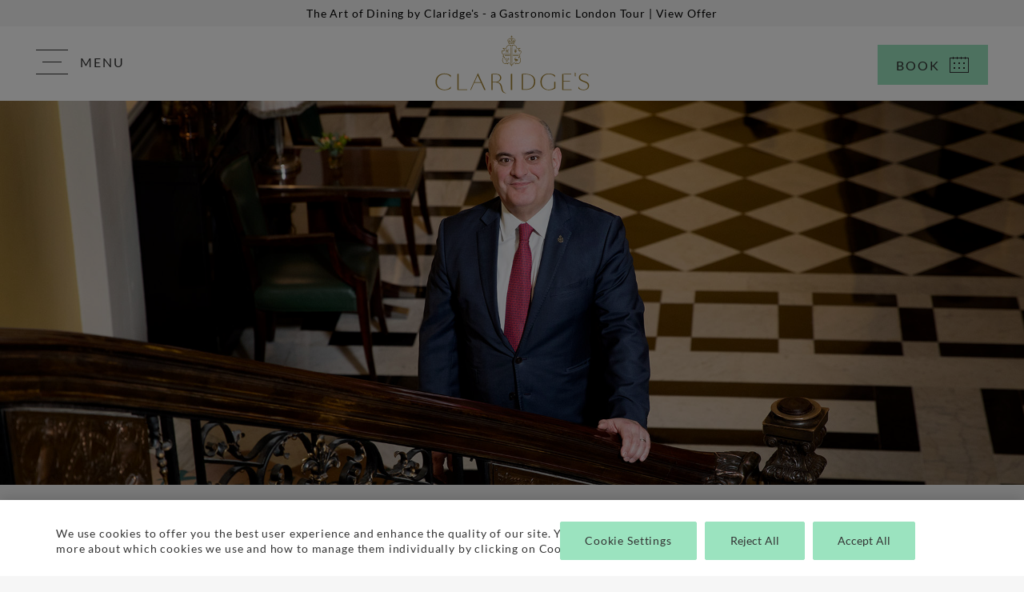

--- FILE ---
content_type: text/html; charset=utf-8
request_url: https://www.claridges.co.uk/about-the-hotel/our-people/our-director-of-private-visits-and-embassy-relations/
body_size: 17227
content:


<!DOCTYPE html>
<html class="no-js" lang="en">
<head>
    <meta charset="utf-8" />
    <meta http-equiv="X-UA-Compatible" content="IE=edge">
    <title> Director of Private Visits &amp; Embassy Relations - Claridge&#39;s</title>
        <script type="text/javascript">
            var sdkInstance = "appInsightsSDK"; window[sdkInstance] = "appInsights"; var aiName = window[sdkInstance], aisdk = window[aiName] || function (n) { var o = { config: n, initialize: !0 }, t = document, e = window, i = "script"; setTimeout(function () { var e = t.createElement(i); e.src = n.url || "https://az416426.vo.msecnd.net/scripts/b/ai.2.min.js", t.getElementsByTagName(i)[0].parentNode.appendChild(e) }); try { o.cookie = t.cookie } catch (e) { } function a(n) { o[n] = function () { var e = arguments; o.queue.push(function () { o[n].apply(o, e) }) } } o.queue = [], o.version = 2; for (var s = ["Event", "PageView", "Exception", "Trace", "DependencyData", "Metric", "PageViewPerformance"]; s.length;)a("track" + s.pop()); var r = "Track", c = r + "Page"; a("start" + c), a("stop" + c); var u = r + "Event"; if (a("start" + u), a("stop" + u), a("addTelemetryInitializer"), a("setAuthenticatedUserContext"), a("clearAuthenticatedUserContext"), a("flush"), o.SeverityLevel = { Verbose: 0, Information: 1, Warning: 2, Error: 3, Critical: 4 }, !(!0 === n.disableExceptionTracking || n.extensionConfig && n.extensionConfig.ApplicationInsightsAnalytics && !0 === n.extensionConfig.ApplicationInsightsAnalytics.disableExceptionTracking)) { a("_" + (s = "onerror")); var p = e[s]; e[s] = function (e, n, t, i, a) { var r = p && p(e, n, t, i, a); return !0 !== r && o["_" + s]({ message: e, url: n, lineNumber: t, columnNumber: i, error: a }), r }, n.autoExceptionInstrumented = !0 } return o }(
                {
                    instrumentationKey: "cf6dcdbc-ca15-4fb2-8c04-9b647d0a179f"
                }
            ); (window[aiName] = aisdk).queue && 0 === aisdk.queue.length && aisdk.trackPageView({});
        </script>
            <meta name="description" content="Many guests at Claridge&#39;s require a more discreet service. Alex Bakirtzidis ensures that they can enjoy a relaxing, private experience at our London hotel." />
    <meta name="viewport" content="width=device-width, initial-scale=1, shrink-to-fit=no minimal-ui">
            <link rel="canonical" href="https://www.claridges.co.uk/about-the-hotel/our-people/our-director-of-private-visits-and-embassy-relations/" />
    
<!-- open graph meta tags -->
<meta property="og:site_name" content="Claridge’s" />
<meta property="og:url" content="https://www.claridges.co.uk/about-the-hotel/our-people/our-director-of-private-visits-and-embassy-relations/" />
<meta property="og:title" content=" Director of Private Visits &amp; Embassy Relations - Claridge&#39;s" />
<meta property="og:description" content="Many guests at Claridge&#39;s require a more discreet service. Alex Bakirtzidis ensures that they can enjoy a relaxing, private experience at our London hotel." />
<meta property="og:type" content="website" />
    <meta property="og:image" content="https://www.claridges.co.uk/siteassets/about-the-hotel/our-people/alex-bakirtzidis-hero.jpg" />
    

<meta name="twitter:card" content="summary_large_image"/>

    <meta name="twitter:title" content=" Director of Private Visits &amp; Embassy Relations - Claridge&#39;s" />

    <meta name="twitter:site" content="Claridge’s" />

    <meta name="twitter:creator" content="Claridge’s" />

    <meta name="twitter:description" content="Many guests at Claridge&#39;s require a more discreet service. Alex Bakirtzidis ensures that they can enjoy a relaxing, private experience at our London hotel." />





    <meta name="twitter:image:alt" content=" Director of Private Visits &amp; Embassy Relations - Claridge&#39;s"/>


<style>
.maintenance-msg__row {
    display: flex;
    justify-content: center;
    align-items: center;
    margin-bottom: 20px !important;
    flex-direction: column;
}

.mb-xs-15{
    margin-bottom: 15px;
}

.col-auto{
width: 100%;
padding: 0 2px;
}

@media (min-width: 768px){
.maintenance-msg__row{
        flex-direction: row;
    }
    .mb-xs-15{
    margin-bottom: 0;
}
.col-auto{
width: auto;
}
}
</style>            <script>
        document.documentElement.className = document.documentElement.className.replace("no-js", "js");

        if (sessionStorage.getItem('loaded')) {
            document.documentElement.classList.add('page-loaded-again');
        }
        else {
            document.documentElement.classList.add('page-loaded');
            sessionStorage.setItem('loaded', 'sessionLoaded');
        }
    </script>

    <!-- Google Tag Manager -->
    <script>
        dataLayer = [{
            'hotelAffiliation': 'Claridges'
        }];
    </script>
    <script>
        (function(w,d,s,l,i){w[l]=w[l]||[];w[l].push({'gtm.start':
                new Date().getTime(),event:'gtm.js'});var f=d.getElementsByTagName(s)[0],
                j=d.createElement(s),dl=l!='dataLayer'?'&l='+l:'';j.async=true;j.src=
                'https://www.googletagmanager.com/gtm.js?id='+i+dl;f.parentNode.insertBefore(j,f);
        })(window, document, 'script', 'dataLayer', 'GTM-TNQB5G');
    </script>
    <!-- End Google Tag Manager -->
    
    


<link class="js-theme-css" rel="stylesheet" href="/Static/build/css/styles-claridges.css?v=fd664594414747ad9ff683cbc9261002">

<link rel="shortcut icon" href="/Static/images/favicon/claridges/favicon.ico">
<link rel="icon" sizes="16x16 32x32 48x48 64x64" href="/Static/images/favicon/claridges/favicon.ico">
<link rel="apple-touch-icon" sizes="180x180" href="/Static/images/favicon/claridges/apple-touch-icon.png">
<link rel="icon" type="image/png" sizes="32x32" href="/Static/images/favicon/claridges/favicon-32x32.png">
<link rel="icon" type="image/png" sizes="16x16" href="/Static/images/favicon/claridges/favicon-16x16.png">
<link rel="manifest" href="/Static/images/favicon/claridges/manifest.json">
<link rel="mask-icon" href="/Static/images/favicon/claridges/safari-pinned-tab.svg" color="#5bbad5">
<meta name="msapplication-TileColor" content="#da532c">
<meta name="theme-color" content="#ffffff">


<script>
    (function preloadFonts() {
        var fontsToPreload = [
            { url: 'lato-v20-latin-regular.woff2', type: 'font/woff2' },
            { url: 'lato-v20-latin-300.woff2', type: 'font/woff2' },
            { url: 'sangbleuserif-light-webs.woff', type: 'font/woff2' },
            { url: 'lato-v20-latin-700.woff2', type: 'font/woff2' },
        ];
        var fragment = document.createDocumentFragment();
        for (var i = 0, l = fontsToPreload.length; i < l; i++) {
            var preload = document.createElement('link');
            preload.rel = 'preload';
            preload.href = '/static/fonts/claridges/' + fontsToPreload[i].url;
            preload.type = fontsToPreload[i].type;
            preload.as = 'font';
            preload.crossOrigin = 'anonymous';
            fragment.appendChild(preload)
        }
        document.head.appendChild(fragment);
    })();
</script>
    


        <script>
        var bookingMenuSelectedTab = 0;
        var pegasusIBEUrl = 'https://www.reservations-page.com/';
        var pegasusIBEChainID = 'C00769';
        var pegasusIBELanguage = '1';

        window.cendynIBEUrl = 'https://bookings.claridges.co.uk';
        window.cendynIBEHotelId = '138685';
        window.cendynIBELanguage = 'en';
    </script>


<script type="text/javascript">var appInsights=window.appInsights||function(config){function t(config){i[config]=function(){var t=arguments;i.queue.push(function(){i[config].apply(i,t)})}}var i={config:config},u=document,e=window,o="script",s="AuthenticatedUserContext",h="start",c="stop",l="Track",a=l+"Event",v=l+"Page",r,f;setTimeout(function(){var t=u.createElement(o);t.src=config.url||"https://js.monitor.azure.com/scripts/a/ai.0.js";u.getElementsByTagName(o)[0].parentNode.appendChild(t)});try{i.cookie=u.cookie}catch(y){}for(i.queue=[],r=["Event","Exception","Metric","PageView","Trace","Dependency"];r.length;)t("track"+r.pop());return t("set"+s),t("clear"+s),t(h+a),t(c+a),t(h+v),t(c+v),t("flush"),config.disableExceptionTracking||(r="onerror",t("_"+r),f=e[r],e[r]=function(config,t,u,e,o){var s=f&&f(config,t,u,e,o);return s!==!0&&i["_"+r](config,t,u,e,o),s}),i}({instrumentationKey:"cf6dcdbc-ca15-4fb2-8c04-9b647d0a179f",sdkExtension:"a"});window.appInsights=appInsights;appInsights.queue&&appInsights.queue.length===0&&appInsights.trackPageView();</script></head>

<body data-site-type="legacy" data-site="claridges" class="genericcontentpage claridges has-site-banner" data-timezone="Coordinated Universal Time" data-pageid="7442">

    <!-- Google Tag Manager (noscript) -->
    <noscript><iframe src="https://www.googletagmanager.com/ns.html?id=GTM-TNQB5G" height="0" width="0" style="display:none;visibility:hidden"></iframe></noscript>
    <!-- End Google Tag Manager (noscript) -->

    <script>
        window.preferredCulture = "en";
    </script>

    

        <script type="application/ld+json">
            {
  "alternateName": "A day in the life of our director of private visits and embassy relations",
  "description": null,
  "name": "A day in the life of our director of private visits and embassy relations",
  "image": "https://www.claridges.co.uk/siteassets/about-the-hotel/our-people/alex-bakirtzidis-hero.jpg",
  "url": "https://www.claridges.co.uk/about-the-hotel/our-people/our-director-of-private-visits-and-embassy-relations/",
  "@type": [
    "Thing"
  ],
  "@context": "http://schema.org/"
}
        </script>



    <div class="page-wrapper" id="page-wrapper">

        <!-- Cookie Panel -->
        <div class="cookie">

    <div class="container-fluid">
        <div class="row">
            <div class="padded-area-xs col-sm-10 col-sm-offset-1">

                <div class="cookie__inner">

                    <div class="cookie__content">
                        <div class="cookie__text"><p>To ensure you receive the best user experience, our site will use cookies to store information in your browser.<br />To find out more view our <a href="/cookie-policy/">Cookie Policy</a>, continued use of this site indicates you have accepted this policy.</p></div>
                    </div>

                    <div class="cookie__btn-wrapper">
                        <button class="btn btn--primary cookie__btn js-cookie-btn">ACCEPT &amp; CLOSE</button>
                    </div>

                </div>

            </div>
        </div>
    </div>

</div>

        <!-- end: Cookie Panel -->

        


<div class="fixed-header">
    <!-- Site Wide Banner -->
    <div class="site-wide-banner">
        <a class="banner-link" href="/special-offers/the-art-of-dining/" target="_self">
            <p><strong>The Art of Dining by Claridge's - a Gastronomic London Tour | View Offer</strong></p>
        </a>

    
</div>
    <!-- End: Site Wide Banner -->

    <header class="header" id="header">
        <button id="nav-icon3" class="btn btn--menu js-site-menu-btn" aria-label="Open navigation menu">
            <span></span>
            <span></span>
            <span></span>
            <span></span>
            <span class="menu-text">Menu</span>
        </button>

<a href="/" class="site-logo">
    <svg class="site-logo__svg" xmlns="http://www.w3.org/2000/svg" viewBox="0 0 193 72">
        <title>Claridge’s</title>
        <path fill="#A08033" d="M19.3 49.5c.1 0 .1.1.1.1v2.3c0 .1-.1.1-.1 0-.9-1.8-3.7-3.7-7.6-3.7-5.6 0-9.6 3.9-9.6 9.8 0 6.6 5.1 9.5 9.6 9.5 3.3 0 6.5-1.3 7.8-3.9.1-.1.1-.1.1 0v2.2c0 .2 0 .2-.1.2-1.7 1.2-4.7 2.2-8 2.2C5.9 68.2.4 64.8.4 57.7c0-6.2 4.7-10.4 11.1-10.4 4.1.2 6.5 1.4 7.8 2.2M27.7 47.9c0-.1 0-.1 0 0l1.4-.1c.1 0 .1 0 .1.1v19.3h10.7s.1 0 .1.1v.6c0 .1 0 .1-.1.1H27.8c-.1 0-.1 0-.1-.1v-20zM57.2 58.9h-8.4l-4 8.9c0 .1-.1.1-.1.1H44c-.1 0-.1-.1-.1-.1l9.4-20.7c.1-.1.1-.1.2 0l9.4 20.7c0 .1 0 .1-.1.1h-1.4c-.1 0-.1-.1-.1-.1l-4.1-8.9zm-8-.7h7.7L53 49.8l-3.8 8.4zM70.2 47.9c0-.1 0-.1 0 0l5.7-.1c5.3 0 6.7 2.9 6.7 5 0 2.5-1.8 4.6-4.8 5.3 3.7.7 5.2 2.9 5.9 7 .7 4.2 2.1 6.4 5.1 6.8.1 0 .1.1 0 .1-4.7 0-5.8-2.8-6.5-6.8-.9-4.5-2.7-6.6-6.3-6.6h-4.2v9.3c0 .1 0 .1-.1.1h-1.4c-.1 0-.1 0-.1-.1v-20zm1.5.6v9.3h3.5c3.6 0 5.9-2 5.9-5 0-2.3-1.6-4.3-5.3-4.3h-4.1zM94.7 47.9c0-.1 0-.1 0 0l1.4-.1c.1 0 .1 0 .1.1v19.9c0 .1 0 .1-.1.1h-1.4c-.1 0-.1 0-.1-.1V47.9zM108.3 47.9c0-.1.1-.1 0 0l4.3-.1c7.9 0 12.5 3.4 12.5 9.7 0 7.7-5.9 10.3-12.1 10.3h-4.6c-.1 0-.1 0-.1-.1V47.9zm1.5.6v18.6h3.2c5.8 0 10.5-2.9 10.5-9.7 0-5.9-3.8-9-11.2-9h-2.5zM149.6 49.5c.1 0 .1.1.1.1v2.3c0 .1-.1.1-.1 0-.8-1.8-3.6-3.7-7.5-3.7-5.6 0-9 4-9 9.9 0 6.6 4.4 9.4 8.7 9.4 2.8 0 5.5-1 6.9-2.4v-7.2c0-.1 0-.1.1-.1h1.4c.1 0 .1 0 .1.1v7.7c0 .2 0 .2-.1.2-1.7 1.2-4.5 2.4-8.1 2.4-5.6 0-10.6-3.2-10.6-10.3 0-6.2 4.1-10.5 10.5-10.5 4.1.1 6.3 1.3 7.6 2.1M158.8 47.9c0-.1 0-.1 0 0l11-.1s.1 0 .1.1v.6c0 .1 0 .1-.1.1h-9.5v8.2h8.2s.1 0 .1.1v.6c0 .1 0 .1-.1.1h-8.2v9.7h10.1s.1 0 .1.1v.6c0 .1 0 .1-.1.1h-11.5c-.1 0-.1 0-.1-.1V47.9zM175.5 51c0 .1-.1.1-.1.1l-.9-.5c-.1 0-.1-.1-.1-.2v-4.2c0-.1.1-.1.1-.1l.9.5c.1 0 .1.1.1.2V51zM181.1 52.1c0 5.4 11.3 3.8 11.3 10.3 0 3.3-2.5 5.8-7 5.8-2.9 0-4.8-.9-6.2-1.9-.1-.1-.1-.1-.1-.2v-2.2c0-.1.1-.1.1 0 1.1 2.5 3.2 3.6 6.3 3.6 3.3 0 5.4-1.9 5.4-4.6 0-6-11.3-4-11.3-10.5 0-2.8 2.3-4.9 6.1-4.9 2.4 0 4.1.7 5.4 1.4.1 0 .1.1.1.1v2.3c0 .1-.1.1-.1 0-.9-2.2-3-3.1-5.2-3.1-3.1 0-4.8 1.6-4.8 3.9" />
        <path fill="#A08033" class="logo__crest" d="M90.7 32.5c0-.1-.1-.2-.2-.2s-.1.1-.1.1c-.1 0-.2-.2-.2-.4 0-.3.2-.6.4-.6.1 0 .2.1.2.2 0 .2-.1.3-.1.3.1 0 .4-.2.4-.5 0-.2-.2-.4-.4-.4-.3 0-.7.3-.7.9 0 .4.2.6.5.6.1.2.2.1.2 0M95 2.9c0 .2.2.4.4.4s.4-.2.4-.4-.2-.4-.4-.4-.4.2-.4.4m0 1c0 .2.2.4.4.4s.4-.2.4-.4-.2-.4-.4-.4c-.2.1-.4.2-.4.4m.1.9c0 .2.1.3.3.3.2 0 .3-.1.3-.3 0-.2-.1-.3-.3-.3-.2 0-.3.2-.3.3m-1.2-1.9c0 .2.1.3.3.3.2 0 .3-.1.3-.3 0-.2-.1-.3-.3-.3-.2 0-.3.1-.3.3m-1 .3c0 .2.1.3.3.3.2 0 .3-.1.3-.3 0-.2-.1-.3-.3-.3-.2 0-.3.1-.3.3m-.9.5c0 .2.1.3.3.3.2 0 .3-.1.3-.3s-.1-.3-.3-.3c-.2 0-.3.1-.3.3m-.8.6c0 .2.1.3.3.3.2 0 .3-.1.3-.3 0-.2-.1-.3-.3-.3-.2 0-.3.2-.3.3m-.7.8c0 .2.1.3.3.3.2 0 .3-.1.3-.3 0-.2-.1-.3-.3-.3-.2 0-.3.1-.3.3m-.6.8c0 .1.1.3.3.3.2 0 .3-.1.3-.3 0-.1-.1-.3-.3-.3-.1.1-.3.2-.3.3M95.7 1c0-.3.1-.6.3-.7h-1c0 .2.2.5.1.7-.2 0-.5-.1-.7-.3v1.1c.2-.2.5-.4.7-.3 0 .2-.1.6-.2.8.1-.1.3-.2.5-.2s.3.1.5.2c-.1-.2-.2-.6-.2-.8.2 0 .5.1.7.3V.7c-.2.3-.6.4-.7.3m-4.4 6.6c.2 0 .3.1.5.3l-.3-1c-.1.2-.2.3-.3.3-.1-.4.1-.6.2-.9l-.6.2C92 4.6 93.4 4 94.4 3.8l.1 1.8h.4c.1.2.3.5.2.8-.2 0-.6-.1-.7-.4v1.3c.2-.3.6-.5.8-.5.1.6-.3 1.2-1 1.2-.5 0-.9-.3-.9-.8v-.1c0-.2.2-.3.3-.2.1.1.1.2.1.4s.1.3.3.3c.1 0 .2-.1.1-.1s-.2-.2-.1-.3c.2-.3 0-.6-.1-.7-.2-.1-.4 0-.6.2-.1.1-.2.1-.1 0 0-.1 0-.7-.6-1.2-.2.7 0 1.3.1 1.4.1.1 0 .2-.1.1-.2-.1-.5-.1-.6.1-.1.1-.1.5.2.7.2.1.2.3.1.3-.1.1 0 .1.1 0s.1-.2.1-.4c-.1-.2-.1-.3-.1-.4 0-.1.2-.1.4.1.1.1.1.2.1.4 0 .4-.2.9-.7.9-.3 0-.6-.2-.7-.6l-.2-.5zm4.1 1.1c1.7 0 2.7.5 3.3.9v.1l-.4.1.2.5v.1c-.9-.5-2.1-.6-3-.6-.9 0-2.1.1-3 .6v-.1l.2-.5-.4-.1v-.1c.4-.4 1.4-.9 3.1-.9m0-1.4c.2.6.7.9 1.2.9.4 0 .8-.2 1-.6 0 .6.3 1.1 1 1.1.2 0 .3 0 .5-.1l-.3.7c-.8-.5-1.8-.9-3.4-.9-1.7 0-2.7.5-3.4.9l-.3-.7c.2.1.3.1.5.1.6 0 .9-.5 1-1.1.2.4.6.6 1 .6.5.1 1-.3 1.2-.9m-1.9 2c-.3.1-.5.2-.4.3 0 .1.3.2.5.1.3-.1.5-.2.4-.3 0-.1-.2-.2-.5-.1m1.9-.4l-.6.5.6.4.6-.5-.6-.4zm-1.1 5.5H94v19.8h.3V14.4zm.8 0h-.3v20.4h.3V14.4zm1.4 19.7h.3V14.4h-.3v19.7zm-.8.7h.3V14.4h-.3v20.4zm-8.8-9.4h6.6v-2.8h-8.4l.4.5v-.3h.6v.9c.1.1.2.3.2.4v-1.4h.6v2.7zm5.8-2.6h.6v2.3h-.6v-2.3zm-.8 0h.6v2.3h-.6v-2.3zm-.8 0h.6v2.3h-.6v-2.3zm-.8 0h.6v2.3h-.6v-2.3zm-.8 0h.6v2.3h-.6v-2.3zm-.8 0h.6v2.3h-.6v-2.3zm-.8 0h.6v2.3h-.6v-2.3zm-.8 0h.6v2.3h-.6v-2.3zm8.3 12.4c0-.1 0-.1 0 0-.2 1.3-.7 1.8-1.3 1.8h-.2c0 .2.3.4.6.4.5 0 .5-.5.6-.5v.1c0 .2-.1.4-.1.8s.2.6.3 1c.1-.4.3-.6.3-1s-.1-.6-.1-.8v-.1c.1 0 .1.5.6.5.3 0 .6-.2.6-.4 0-.1-.1 0-.2 0-.5 0-.9-.5-1.1-1.8M91.9 34c-1.3 0-1.9.6-1.9 1.1 0 .4.3.6.7.6.3 0 .7-.2.7-.5 0-.1-.1-.2-.2-.2H91c-.1 0-.1 0-.1-.1 0-.2.4-.4 1.1-.4 1.2 0 2.1.6 2.1 1.2 0 .1 0 .1-.1.1s-.1-.2-.3-.2c-.1 0-.2.2-.2.3 0 .2.2.5.6.5.3 0 .6-.3.6-.7-.2-.9-1.4-1.7-2.8-1.7m-3.3-18.6h-4.4v.5c1.1.1 1.7.9 1.7 1.8 0 .2-.1.5-.2.8.2.2.4.5.4.9.4-.4.6-1 .6-1.5 0-.8-.4-1.5-.9-1.9h3.1c.2 0 .3-.1.3-.3 0-1.7 1.5-3.5 3.9-3.5 1 0 1.4.3 1.4.6 0 .1 0 .1-.1.1s-.1-.1-.3-.1c-.2 0-.3.1-.3.3 0 .3.3.6.6.6.5 0 .8-.3.8-.8 0-.7-.7-1.3-2.1-1.3-2 0-4.4 1.5-4.5 3.8m14.9 15c.6-.2.2-.4 0-.4s-.4-.1-.8-.2c-.2 0-.6-.3-.8-.4-.2-.1-.6-.3-1-.3s-.5.1-.6.2c-.1.1 0 .2-.2.1-.1 0-.3-.4-.3-.5 0-.1 0-.2.1-.3.1-.1.4-.3.5-.3.3.1.7 0 .8 0 .1 0 .1-.1.1-.2s-.2-.1-.3-.1c-.2 0-.2-.1-.2-.2-.1-.1-.2-.2-.4-.2s-.4.1-.5.3c-.1.1-.4.3-.7.7-.2.3 0 .7.1 1 0 .2.1.5.1.7 0 .3.3.6.6.8.1.1.2.1.4.1.1.2.1.3 0 .5-.1.1-.2.4-.3.5h-.2c-.1 0-.2-.1-.3 0-.1 0-.1.2 0 .2h.2c0 .1-.1.1-.2.1 0 .1 0 .1.1.1s.3-.1.4-.1c.1 0 .3.1.3.2 0 0 0 .1.1 0 .1 0 .1-.1.1-.2-.1-.1-.1-.1-.2-.1-.1-.1 0-.1 0-.2s.3-.6.4-.7c0 0 0-.2-.1-.3h.5c0 .1.2.3.2.5s-.1.4-.1.5c0 0-.2.1-.3.1h-.3c-.1.1-.1.2 0 .2s.2-.1.2-.1-.1.1-.1.2.1.2.2.1.2-.1.3-.2c.1 0 .3 0 .3.1s.1 0 .1 0 .1-.2 0-.2c-.1-.1-.1 0-.2-.1l-.1-.1s.1-.3.1-.4c.1-.2 0-.2 0-.3l-.2-.4c.2 0 .5 0 .8.4.5.4 1 0 1.1-.1.1-.1.4-.2.4-.2s0-.1-.2-.2-.9-.2-.8-.3c.1-.1.7-.2.9-.3M91.9 18.3c.3 0 .6-.3.6-.6s-.3-.6-.6-.6-.6.3-.6.6c0 .1 0 .2.1.3H89c0-.1.1-.2.1-.3 0-.3-.3-.6-.6-.6s-.6.3-.6.6.2.6.6.6V21h-.3l.4.5.4-.5h-.3v-.7h.7v.7h-.3l.4.5.4-.5h-.3v-.7h.7v.7H90l.4.5.4-.5h-.3v-.7h.7v.7h-.3l.4.5.4-.5h-.3v-2.7zm-3.7-.6c0-.2.1-.3.3-.3.2 0 .3.1.3.3 0 .2-.1.3-.3.3-.2 0-.3-.1-.3-.3m1.3 2.3h-.7v-.7h.7v.7zm0-1h-.7v-.7h.7v.7zm1.1 1h-.7v-.7h.7v.7zm0-1h-.7v-.7h.7v.7zm1-1.3c0-.2.1-.3.3-.3.2 0 .3.1.3.3 0 .2-.1.3-.3.3-.1 0-.3-.1-.3-.3m0 2.3h-.7v-.7h.7v.7zm0-1h-.7v-.7h.7v.7zm-7.3 11.6c0-2.3 1.2-3.4 1.8-3.4.1 0 .1 0 .1.1s-.3.1-.3.4c0 .2.2.4.5.4s.7-.4.7-.8-.3-.7-.8-.7c-1 0-2.5 1.3-2.5 4.1 0 2.7 2 4.9 4.6 4.9.7 0 1.3-.3 1.3-1 0-.5-.4-.7-.7-.7-.3 0-.6.2-.6.5 0 .2.2.3.3.3.2 0 .2-.1.3-.1 0 0 .1 0 .1.1s-.2.3-.7.3c-2.6.1-4.1-2.1-4.1-4.4M102.1 18l-.3.3v.3l.3-.1.3-.3V18h-.3zm-.4-.1l.2-.3v-.2l-.3.1-.2.3v.3l.3-.2zm-.5-.4l.1-.4-.1-.2-.2.1-.1.4.1.2.2-.1zm-2.2.8l-.2-.3h-.3v.2l.3.3.3.1-.1-.3zm.3-.3v-.3l-.2-.3-.3-.1v.2l.2.3.3.2zm.5-.4l.1-.2-.1-.4-.2-.1-.1.2.1.4.2.1zm.7-.4l.2-.2v-.4l-.2-.2-.2.2v.4l.2.2zm1.2 3.2l.2-.1c-.1-.2-.2-.3-.3-.5.1-.1.1-.2.1-.3 0-.1 0-.2-.1-.3 0-.1 0-.2.1-.2 0-.1 0-.1.1-.1l-.2-.1-.2.4s-.1 0-.2-.1c.1-.3.3-.7.3-.7l-.2-.1s-.2.3-.3.7h-.2c0-.3.1-.6.2-.9l-.2-.1c0 .1-.1.2-.1.3l-.2-.1v-.7h-.3v.7l-.2.1c0-.1-.1-.3-.1-.3h-.1c.1.3.2.6.2.9h-.2c-.1-.4-.3-.7-.3-.7l-.2.1s.2.3.3.7c-.1 0-.1.1-.2.1-.1-.2-.1-.4-.2-.4l-.2.1c0 .1.1.2.1.4-.1.1-.1.2-.1.3 0 .1 0 .2.1.3 0 .2-.1.3-.3.5l.2.1c.2-.2.3-.3.3-.5.1 0 .1.1.2.1-.1.3-.3.6-.5.9l.2.1c.3-.3.4-.6.5-.9h.2c-.1.3-.2.8-.4 1.2l.2.1c.1-.2.2-.4.2-.5h.3v.8h.3v-.8h.2c.1.2.2.4.2.5l.2-.1c-.2-.4-.4-.9-.4-1.2h.2c.1.3.3.6.5.9l.2-.1c-.2-.3-.4-.6-.5-.9.1 0 .1-.1.2-.1.2.2.3.3.4.5m-1.2-.5c-.6 0-1-.2-1-.4 0-.1.1-.2.2-.2 0 .3.2.4.8.4.6 0 .8-.1.8-.4.1 0 .2.1.2.2 0 .2-.4.4-1 .4m-14.4 5.4c0-1.5-2.5-2.5-2.5-4.9 0-.8.4-1.4 1.1-1.4.1 0 .2 0 .2.1 0 0 0 .1-.1.1s-.2.1-.2.3c0 .2.2.4.4.4.4 0 .6-.3.6-.7 0-.5-.4-.8-1-.8-.9 0-1.6.8-1.6 2 0 2.3 2.4 3.6 2.4 4.9 0 .2-.1.3-.2.3s-.1-.1-.1-.1c0-.2-.1-.4-.4-.4-.2 0-.4.2-.4.5 0 .4.4.7.8.7.7 0 1-.4 1-1m2.6 7.2c0 .1.1.2.2.2.3 0 .5-.3.5-.6 0-.6-.4-.9-.7-.9-.2 0-.4.1-.4.4 0 .3.3.5.4.5 0 0-.1-.1-.1-.3 0-.1.1-.2.2-.2.2 0 .4.2.4.6 0 .2-.1.4-.2.4s-.1-.1-.1-.1c-.1-.2-.2-.1-.2 0m1 .6l.3-.3c-.2-.2-.2-.3-.2-.7 0-.4.2-.8.2-1.2 0-.3-.1-.6-.3-.9-.2.3-.3.5-.3.9 0 .3.2.8.2 1.2 0 .4 0 .5-.2.7l.3.3zm-.6-2.8c0-.1-.1-.2-.2-.2s-.1.1-.1.1c-.1 0-.2-.2-.2-.4 0-.3.2-.6.4-.6.1 0 .2.1.2.2 0 .2-.1.3-.1.3.1 0 .4-.2.4-.5 0-.2-.2-.4-.4-.4-.3 0-.7.3-.7.9 0 .4.2.6.5.6.1.2.2.2.2 0m-2 0c0 .1.1.2.2.2.3 0 .5-.3.5-.6 0-.6-.4-.9-.7-.9-.2 0-.4.1-.4.4 0 .3.3.5.4.5 0 0-.1-.1-.1-.3 0-.1.1-.2.2-.2.2 0 .4.2.4.6 0 .2-.1.4-.2.4s-.1-.1-.1-.1c-.1-.1-.2 0-.2 0m1 .6l.3-.3c-.2-.2-.2-.3-.2-.7 0-.4.2-.8.2-1.2 0-.3-.1-.6-.3-.9-.2.3-.3.5-.3.9 0 .3.2.8.2 1.2 0 .4 0 .5-.2.7l.3.3zm4.2-.6c0-.1-.1-.2-.2-.2s-.1.1-.1.1c-.1 0-.2-.2-.2-.4 0-.3.2-.6.4-.6.1 0 .2.1.2.2 0 .2-.1.3-.1.3.1 0 .4-.2.4-.5 0-.2-.2-.4-.4-.4-.3 0-.7.3-.7.9 0 .4.2.6.5.6.1.2.2.2.2 0m-2 0c0 .1.1.2.2.2.3 0 .5-.3.5-.6 0-.6-.4-.9-.7-.9-.2 0-.4.1-.4.4 0 .3.3.5.4.5 0 0-.1-.1-.1-.3 0-.1.1-.2.2-.2.2 0 .4.2.4.6 0 .2-.1.4-.2.4s-.1-.1-.1-.1c-.1-.1-.2 0-.2 0m1 .6l.3-.3c-.2-.2-.2-.3-.2-.7 0-.4.2-.8.2-1.2 0-.3-.1-.6-.3-.9-.2.3-.3.5-.3.9 0 .3.2.8.2 1.2 0 .4 0 .5-.2.7l.3.3zm6.8-5.8h-.6v-2.3h.6v2.3zm.8 0h-.6v-2.3h.6v2.3zm.8 0h-.6v-2.3h.6v2.3zm.8 0h-.6v-2.3h.6v2.3zm.8 0h-.6v-2.3h.6v2.3zm.8 0h-.6v-2.3h.6v2.3zm.8 0h-.6v-2.3h.6v2.3zm.8 0h-.6v-2.3h.6v2.3zM98.9 34c-1.4 0-2.6.8-2.6 1.7 0 .4.3.7.6.7.4 0 .6-.3.6-.5s-.1-.3-.2-.3c-.2 0-.2.2-.3.2 0 0-.1 0-.1-.1 0-.5.9-1.2 2.1-1.2.7 0 1.1.2 1.1.4 0 0 0 .1-.1.1h-.2c-.1 0-.2.1-.2.2 0 .3.4.5.7.5.4 0 .7-.2.7-.6-.2-.5-.9-1.1-2.1-1.1m3.3-18.6c-.1-2.2-2.5-3.8-4.5-3.8-1.3 0-2.1.6-2.1 1.3 0 .5.2.8.8.8.4 0 .6-.3.6-.6 0-.2-.1-.3-.3-.3-.2 0-.3.1-.3.1s-.1 0-.1-.1c0-.3.4-.6 1.4-.6 2.3 0 3.9 1.7 3.9 3.5 0 .2.1.3.3.3h3.1c-.5.4-.9 1.1-.9 1.9 0 .5.2 1.1.6 1.5 0-.4.1-.7.4-.9-.1-.3-.2-.6-.2-.8 0-.8.6-1.7 1.7-1.8v-.5h-4.4zm4.3 15.2c0 2.3-1.5 4.4-4 4.4-.5 0-.7-.2-.7-.3 0 0 0-.1.1-.1s.1.1.3.1c.2 0 .3-.1.3-.3 0-.3-.3-.5-.6-.5s-.7.3-.7.7c0 .6.6 1 1.3 1 2.5 0 4.6-2.2 4.6-4.9s-1.6-4.1-2.5-4.1c-.5 0-.8.3-.8.7 0 .4.3.8.7.8.3 0 .5-.2.5-.4 0-.3-.3-.3-.3-.4l.1-.1c.5 0 1.7 1.1 1.7 3.4M94.8 5.3l-.1-1.9c-1.4.2-3 .9-4.3 3.2l.1.1c.1 0 .1.1.2.4l1.5 3.8c.5-.3 1.4-.7 3.1-.7 1.8 0 2.7.4 3.1.7l1.5-3.8c.1-.3.2-.4.2-.4l.1-.1c-1.3-2.3-2.9-3-4.3-3.2l.1 1.9h-1.2zm2.1-2.4c0-.2-.1-.3-.3-.3-.2 0-.3.1-.3.3 0 .2.1.3.3.3.2 0 .3-.1.3-.3m1 .3c0-.2-.1-.3-.3-.3-.2 0-.3.1-.3.3 0 .2.1.3.3.3.2 0 .3-.1.3-.3m.9.5c0-.2-.1-.3-.3-.3-.2 0-.3.1-.3.3s.1.3.3.3c.2 0 .3-.1.3-.3m.8.6c0-.2-.1-.3-.3-.3-.1 0-.3.2-.3.3 0 .2.1.3.3.3.2 0 .3-.1.3-.3m.7.8c0-.2-.1-.3-.3-.3-.2 0-.3.1-.3.3 0 .2.1.3.3.3.2 0 .3-.1.3-.3m.6.8c0-.1-.1-.3-.3-.3-.2 0-.3.1-.3.3 0 .1.1.3.3.3.1 0 .3-.1.3-.3M99.3 8c-.1.4-.4.6-.7.6-.5 0-.7-.5-.7-.9 0-.1.1-.3.1-.4.1-.2.3-.2.4-.1 0 .1 0 .2-.1.4s0 .3.1.4h.1c-.1-.1-.1-.2.1-.3.4-.4.4-.7.2-.8-.1-.2-.4-.2-.6-.1-.1.1-.2 0-.1-.1s.3-.6.1-1.4c-.6.5-.6 1.1-.6 1.2 0 .1-.1.2-.1 0-.1-.2-.4-.3-.6-.2-.2.1-.3.4-.1.7.1.2 0 .3-.1.3s0 .1.1.1.2-.1.3-.3c0-.2 0-.3.1-.4.1-.1.3 0 .3.2V7c0 .5-.4.8-.9.8-.7 0-1.1-.6-1-1.2.2 0 .5.2.7.6V6c-.2.3-.6.4-.7.4 0-.2.1-.6.2-.8h.4l.1-1.8c1 .2 2.5.9 3.6 2.8l-.6-.2c.2.3.3.5.2.9-.2 0-.3-.1-.3-.3l-.3 1c.2-.2.3-.4.5-.3l-.1.3zm-2.1 1.3c-.3 0-.5 0-.5.1s.2.3.4.3c.3 0 .5 0 .5-.1.1-.1-.1-.3-.4-.3m6.7 13.5h.6v1.4c.1-.2.2-.3.2-.4v-.9h.6v.3l.4-.5h-8.4v2.8h6.6v-2.7zm.8 2.5c0 .6.3 1 .8 1 .4 0 .8-.3.8-.7 0-.3-.2-.5-.4-.5s-.4.2-.4.4c0 .1 0 .1-.1.1s-.2-.1-.2-.3c0-1.3 2.4-2.6 2.4-4.9 0-1.1-.7-2-1.6-2-.5 0-1 .3-1 .8 0 .4.3.7.6.7.2 0 .4-.2.4-.4s-.1-.3-.2-.3-.1-.1-.1-.1c0-.1.1-.1.2-.1.7 0 1.1.6 1.1 1.4.2 2.4-2.3 3.5-2.3 4.9" />
    </svg>
</a>
        <nav role="navigation" aria-label="Primary Navigation" class="site-menu-wrapper js-site-menu-wrapper">
    <ul class="site-menu js-site-menu">
            <li class="site-menu__item" >
                <a href="https://www.claridges.co.uk/rooms-and-suites/" class="site-menu__link">Suites &amp; Rooms</a>
            </li>
            <li class="site-menu__item" >
                <a href="https://www.claridges.co.uk/special-offers/" class="site-menu__link">Special Offers</a>
            </li>
            <li class="site-menu__item" >
                <a href="https://www.claridges.co.uk/restaurants-bars/" class="site-menu__link">Restaurants &amp; Bars</a>
            </li>
            <li class="site-menu__item" >
                <a href="https://shop.claridges.co.uk/" class="site-menu__link" target="_blank">Claridge&#39;s Online Shop</a>
            </li>
            <li class="site-menu__item" >
                <a href="https://claridges.wearegifted.co.uk/" class="site-menu__link" target="_blank">Gift Vouchers</a>
            </li>
            <li class="site-menu__item" >
                <a href="https://www.claridges.co.uk/restaurants-bars/private-dining/" class="site-menu__link" target="_self">Private Dining</a>
            </li>
            <li class="site-menu__item" >
                <a href="https://www.claridges.co.uk/spa/" class="site-menu__link">Claridge&#39;s Spa</a>
            </li>
            <li class="site-menu__item" >
                <a href="https://www.claridges.co.uk/gallery/" class="site-menu__link">Gallery</a>
            </li>
            <li class="site-menu__item" >
                <a href="https://www.claridgesflowers.co.uk/" class="site-menu__link" target="_blank">Claridge&#39;s Flowers</a>
            </li>
            <li class="site-menu__item" >
                <a href="https://www.claridges.co.uk/perrotin/" class="site-menu__link">Perrotin London</a>
            </li>
            <li class="site-menu__item" >
                <a href="https://www.claridges.co.uk/claridges-wine-cellar/" class="site-menu__link">Claridge&#39;s Wine Cellar</a>
            </li>
            <li class="site-menu__item" >
                <a href="https://www.claridges.co.uk/meetings-events/" class="site-menu__link">Meetings &amp; Events</a>
            </li>
            <li class="site-menu__item" >
                <a href="https://www.claridges.co.uk/meetings-events/weddings/" class="site-menu__link">Weddings</a>
            </li>
            <li class="site-menu__item" >
                <a href="https://www.claridges.co.uk/whats-new/" class="site-menu__link site-menu__link--text-small" target="_self">What&#39;s New</a>
            </li>
            <li class="site-menu__item" >
                <a href="https://www.claridges.co.uk/claridges-boutique/" class="site-menu__link site-menu__link--text-small">Claridge&#39;s Boutique</a>
            </li>
            <li class="site-menu__item" >
                <a href="https://www.claridges.co.uk/about-the-hotel/" class="site-menu__link site-menu__link--text-small">About the hotel</a>
            </li>
            <li class="site-menu__item" >
                <a href="https://www.maybourne.com/careers/" class="site-menu__link site-menu__link--text-small" target="_blank">Careers</a>
            </li>
            <li class="site-menu__item" >
                <a href="https://www.claridges.co.uk/contact-us/" class="site-menu__link site-menu__link--text-small">Contact Us</a>
            </li>
            </ul>
</nav>

<button class="btn btn--reserve js-room-button" 
        data-chain-id="C00769"
        data-hotel-id="138685">
    Book
    <svg role="img" class="icon icon-calendar">
        <use xlink:href="/Static/images/sprites/symbol.svg#calendar"></use>
    </svg>
</button>


    </header>

</div>

        <!-- start: main -->
        <div class="main" id="main" role="main">
            
<section data-slick='{ "autoplay": false, "autoplaySpeed": 5000 }' class="full-page-panel gallery slider block  animate" data-src="" data-text="Virtual Tour">




<div class="gallery__slide">
    <div class="gallery__image-slide">
        <picture width="1000" height="710"  class="gallery__img">
            <!--[if IE 9]><video style="display: none;"><![endif]-->
            <source media="(min-width: 900px)"
                    srcset="https://www.claridges.co.uk/siteassets/about-the-hotel/our-people/alex-bakirtzidis-hero.jpg">
            <source media="(min-width: 768px)"
                    srcset="https://www.claridges.co.uk/siteassets/about-the-hotel/our-people/alex-bakirtzidis-hero.jpg?w=900&height=290&scale=both&mode=crop,
                            https://www.claridges.co.uk/siteassets/about-the-hotel/our-people/alex-bakirtzidis-hero.jpg?w=1800height=580&scale=both&mode=crop&retina=true 2x">
            <source media="(min-width: 500px)"
                    srcset="https://www.claridges.co.uk/siteassets/about-the-hotel/our-people/alex-bakirtzidis-hero.jpg?w=768&height=290&scale=both&mode=crop,
                            https://www.claridges.co.uk/siteassets/about-the-hotel/our-people/alex-bakirtzidis-hero.jpg?w=1536&height=580&scale=both&mode=crop&retina=true 2x">
            <source media="(min-width: 400px)"
                    srcset="https://www.claridges.co.uk/siteassets/about-the-hotel/our-people/alex-bakirtzidis-hero.jpg?w=500&height=270&scale=both&mode=crop&retina=false,
                        https://www.claridges.co.uk/siteassets/about-the-hotel/our-people/alex-bakirtzidis-hero.jpg?w=1000&height=540&scale=both&mode=crop&retina=true 2x">
            <source media="(max-width: 399px)"
                    srcset="https://www.claridges.co.uk/siteassets/about-the-hotel/our-people/alex-bakirtzidis-hero.jpg?w=400&height=270&scale=both&mode=crop&retina=false,
                        https://www.claridges.co.uk/siteassets/about-the-hotel/our-people/alex-bakirtzidis-hero.jpg?w=800&height=540&scale=both&mode=crop&retina=true 2x">
            <!--[if IE 9]></video><![endif]-->
            <img width="1000" height="710" data-test="test" src="https://www.claridges.co.uk/siteassets/about-the-hotel/our-people/alex-bakirtzidis-hero.jpg" alt="Portrait of Alex Bakirtzidis, director of private visits and embassy relations, standing on the steps of Claridge's." >
        </picture>
    </div><!-- /.gallery__image-slide-block -->
</div>

</section>
<div class="container-fluid">

<div class="social-share-wrapper">
    <button class="social-share-btn" data-share-open="false" data-account="">
        <span class="social-share-btn__text">Share</span>
        <span class="social-share-btn__icon">
            <svg role="img" aria-label="Share" class="social-share-icon social-share-icon--share">
                <title>Share</title>
                <use xlink:href="/Static/images/sprites/symbol.svg#share-icon"></use>
            </svg>
        </span>
    </button>
    <ul class="social-share">
        <li class="social-share__item">
            <button class="social-share__link social-share__link--facebook" data-account="">
                <svg role="img" aria-label="Facebook" class="social-share-icon social-share-icon--facebook">
                    <title>Facebook</title>
                    <use xlink:href="/Static/images/sprites/symbol.svg#facebook"></use>
                </svg>
            </button>
        </li>
        <li class="social-share__item">
            <button class="social-share__link social-share__link--twitter" data-account="">
                <svg role="img" aria-label="Twitter" class="social-share-icon social-share-icon--twitter">
                    <title>Twitter</title>
                    <use xlink:href="/Static/images/sprites/symbol.svg#twitter"></use>
                </svg>
                Twitter
            </button>
        </li>
        <li class="social-share__item">
            <button class="social-share__link social-share__link--email" data-account="">
                <svg role="img" aria-label="Email" class="social-share-icon social-share-icon--email">
                    <title>Email</title>
                    <use xlink:href="/Static/images/sprites/symbol.svg#email"></use>
                </svg>
            </button>
        </li>
    </ul>
</div>    <!-- start: col -->
    <div class="padded-area-xs padded-area-sm col-xs-12 col-md-6 col-md-push-3">
        <h1 class='page-title  page-title--socialshare'>
            A day in the life of our director of private visits and embassy relations
        </h1>
    </div>
    <!-- end: col -->
</div>

<!-- end: container -->
    <div class="container-fluid configurable-content-block">
        <div class="rich-text-block">
            <div class="padded-area-xs padded-area-sm col-xs-12 col-md-6 col-md-push-3" >
                <blockquote>I feel at home at Claridge’s – and I strive to make every client feel the same</blockquote>
<p><cite>Alex Bakirtzidis, director of private visits and embassy relations<br /></cite><br /><br />Claridge’s has attracted the great and the good from across the globe ever since it first opened. From international royalty to business leaders and stars of the creative world, many guests require the highest levels of discreet service. From his office just off the main lobby, Alex Bakirtzidis is in charge of ensuring that everything is in place for these guests.</p>
<h4>Putting everything in place</h4>
<p>As the director of private visits and embassy relations, it is my job to ensure every element is perfectly in place to ensure the highest levels of service and the utmost discretion.</p>
<p>Whatever the day holds, I like nothing better than helping guests and working with the public from my office just off the main lobby. I love what I do because I feel at home here and I strive to make sure every guest feels the same way. Every challenge is worth it, because the sense of reward you get from doing something out of the ordinary is priceless.</p>
<h4>No detail overlooked</h4>
<p>My role calls for a thorough knowledge of the hotel and its clients – something that I have gained during my 26 years of working at Claridge’s. I joined the team as director of guest relations, becoming director of private visits and embassy relations in 2011.</p>
<p>No two days are the same, with each bringing its own rewards, challenges and excitement. For example, in 2004 I was asked to plan and hold a certain famous model’s 30th birthday party in one of the Claridge’s signature suites – with just one day’s notice. So between us, we marshalled in-room dining, butler services and security – everyone performing superbly well.&nbsp;</p>
<p>With such challenges to manage, I have learnt to expect the unexpected. I would count patience, open-mindedness and being a good listener among the key skills needed for my job.</p>
<h4>Beyond Brook Street</h4>
<p>When the working day comes to an end, I look forward to spending time with my wife and two children.</p>
            </div>
        </div>
    </div>

<div class="full-page-panel fade-block-row-wrapper">


        <!-- start: fade block group -->
        <div class="padded-area-xs fade-block-row fade-block-row--3pr block animate" >
            <a class="article fade-block--with-hover" href="/about-the-hotel/our-people/our-lift-guardian/" style="opacity: 1;">
    <div class="article__wrapper">
            <div class="article__front">
                <img width="600" height="600" sizes="(min-width: 768px) 34vw, 100vw"
                     srcset="/siteassets/about-the-hotel/our-people/john-alves-liftman-teaser.jpg?w=350&h=360&scale=both&mode=crop 350w,
                        /siteassets/about-the-hotel/our-people/john-alves-liftman-teaser.jpg?w=400&h=400&scale=both&mode=crop 400w,
                        /siteassets/about-the-hotel/our-people/john-alves-liftman-teaser.jpg?w=450&h=450&scale=both&mode=crop 450w,
                        /siteassets/about-the-hotel/our-people/john-alves-liftman-teaser.jpg?w=500&h=560&scale=both&mode=crop 500w,
                        /siteassets/about-the-hotel/our-people/john-alves-liftman-teaser.jpg?w=550&h=550&scale=both&mode=crop 550w,
                        /siteassets/about-the-hotel/our-people/john-alves-liftman-teaser.jpg?w=860&h=860&scale=both&mode=crop 2x"
                     src="/siteassets/about-the-hotel/our-people/john-alves-liftman-teaser.jpg?w=560&h=560&scale=both&mode=crop" class="article__front-image" alt="Portrait of John Alves, the custodian of the last man-operated lift in London at Claridge's." />
            </div>

        <div class="article__back">
                <h3 class="article__back-title">Lift Guardian</h3>

                <p class="article__back-desc">John has a job unlike anyone else in London – running the capital’s last man-operated lift.</p>
        </div>
    </div>
    <div class="article__front-content">
            <h3 class="article__front-title">Lift Guardian</h3>
    </div>

    
</a><!-- /.fade-block --><a class="article fade-block--with-hover" href="/about-the-hotel/our-people/our-hotel-ambassador/" style="opacity: 1;">
    <div class="article__wrapper">
            <div class="article__front">
                <img width="600" height="600" sizes="(min-width: 768px) 34vw, 100vw"
                     srcset="/siteassets/about-the-hotel/our-people/martin-ballard-teaser.jpg?w=350&h=360&scale=both&mode=crop 350w,
                        /siteassets/about-the-hotel/our-people/martin-ballard-teaser.jpg?w=400&h=400&scale=both&mode=crop 400w,
                        /siteassets/about-the-hotel/our-people/martin-ballard-teaser.jpg?w=450&h=450&scale=both&mode=crop 450w,
                        /siteassets/about-the-hotel/our-people/martin-ballard-teaser.jpg?w=500&h=560&scale=both&mode=crop 500w,
                        /siteassets/about-the-hotel/our-people/martin-ballard-teaser.jpg?w=550&h=550&scale=both&mode=crop 550w,
                        /siteassets/about-the-hotel/our-people/martin-ballard-teaser.jpg?w=860&h=860&scale=both&mode=crop 2x"
                     src="/siteassets/about-the-hotel/our-people/martin-ballard-teaser.jpg?w=560&h=560&scale=both&mode=crop" class="article__front-image" alt="Portrait of The Hotel Ambassador, Martin Ballard, in the corridor of Claridge's Hotel." />
            </div>

        <div class="article__back">
                <h3 class="article__back-title">Hotel Ambassador</h3>

                <p class="article__back-desc">Follow a day in the life of Martin Ballard MBE, who has been at Claridge's for 40 years. </p>
        </div>
    </div>
    <div class="article__front-content">
            <h3 class="article__front-title">Hotel Ambassador</h3>
    </div>

    
</a><!-- /.fade-block --><a class="article fade-block--with-hover" href="/about-the-hotel/our-people/our-deputy-director-of-housekeeping/" style="opacity: 1;">
    <div class="article__wrapper">
            <div class="article__front">
                <img width="600" height="600" sizes="(min-width: 768px) 34vw, 100vw"
                     srcset="/siteassets/about-the-hotel/our-people/head-housekeeper-teaser.jpg?w=350&h=360&scale=both&mode=crop 350w,
                        /siteassets/about-the-hotel/our-people/head-housekeeper-teaser.jpg?w=400&h=400&scale=both&mode=crop 400w,
                        /siteassets/about-the-hotel/our-people/head-housekeeper-teaser.jpg?w=450&h=450&scale=both&mode=crop 450w,
                        /siteassets/about-the-hotel/our-people/head-housekeeper-teaser.jpg?w=500&h=560&scale=both&mode=crop 500w,
                        /siteassets/about-the-hotel/our-people/head-housekeeper-teaser.jpg?w=550&h=550&scale=both&mode=crop 550w,
                        /siteassets/about-the-hotel/our-people/head-housekeeper-teaser.jpg?w=860&h=860&scale=both&mode=crop 2x"
                     src="/siteassets/about-the-hotel/our-people/head-housekeeper-teaser.jpg?w=560&h=560&scale=both&mode=crop" class="article__front-image" alt="Portrait of smiling Deputy Head Housekeeper Anne Barnes in Claridge's warm atmosphere." />
            </div>

        <div class="article__back">
                <h3 class="article__back-title">Deputy Director Housekeeper</h3>

                <p class="article__back-desc">With a keen eye for detail, Anne Barnes makes sure Claridge's rooms are always perfectly presented. </p>
        </div>
    </div>
    <div class="article__front-content">
            <h3 class="article__front-title">Deputy Director Housekeeper</h3>
    </div>

    
</a><!-- /.fade-block -->
        </div>

        <!-- end: fade block group -->
    </div>





                <div class="back-bar">
        <a class="back-bar__back-btn" title="Our people" href="https://www.claridges.co.uk/about-the-hotel/our-people/">
            <svg role="img" aria-label="Back to rooms & suites" class="arrow-previous">
                <title>Our people</title>
                <use xlink:href="/Static/images/sprites/symbol.svg#arrow-next"></use>
            </svg>
            Our people
        </a>

        <div class="back-bar__social-share">
            
<div class="social-share-wrapper">
    <button class="social-share-btn" data-share-open="false" data-account="">
        <span class="social-share-btn__text">Share</span>
        <span class="social-share-btn__icon">
            <svg role="img" aria-label="Share" class="social-share-icon social-share-icon--share">
                <title>Share</title>
                <use xlink:href="/Static/images/sprites/symbol.svg#share-icon"></use>
            </svg>
        </span>
    </button>
    <ul class="social-share">
        <li class="social-share__item">
            <button class="social-share__link social-share__link--facebook" data-account="">
                <svg role="img" aria-label="Facebook" class="social-share-icon social-share-icon--facebook">
                    <title>Facebook</title>
                    <use xlink:href="/Static/images/sprites/symbol.svg#facebook"></use>
                </svg>
            </button>
        </li>
        <li class="social-share__item">
            <button class="social-share__link social-share__link--twitter" data-account="">
                <svg role="img" aria-label="Twitter" class="social-share-icon social-share-icon--twitter">
                    <title>Twitter</title>
                    <use xlink:href="/Static/images/sprites/symbol.svg#twitter"></use>
                </svg>
                Twitter
            </button>
        </li>
        <li class="social-share__item">
            <button class="social-share__link social-share__link--email" data-account="">
                <svg role="img" aria-label="Email" class="social-share-icon social-share-icon--email">
                    <title>Email</title>
                    <use xlink:href="/Static/images/sprites/symbol.svg#email"></use>
                </svg>
            </button>
        </li>
    </ul>
</div>
        </div>

    </div>


        </div>
        <!-- end: main -->
    </div>

    


<script>
    var minimumRoomBookingDate = null;
    var maximumRoomBookingDate = '1809039600';
    var maximumRoomBookingMessage = 'Reservations available until {0}';
</script>

<div class="booking-menu booking-menu--hideAccessibility" role="dialog">
    <div class="booking-menu__header">
        <a href="/" class="site-logo">
    <svg class="site-logo__svg" xmlns="http://www.w3.org/2000/svg" viewBox="0 0 193 72">
        <title>claridges</title>
        <path fill="#A08033" d="M19.3 49.5c.1 0 .1.1.1.1v2.3c0 .1-.1.1-.1 0-.9-1.8-3.7-3.7-7.6-3.7-5.6 0-9.6 3.9-9.6 9.8 0 6.6 5.1 9.5 9.6 9.5 3.3 0 6.5-1.3 7.8-3.9.1-.1.1-.1.1 0v2.2c0 .2 0 .2-.1.2-1.7 1.2-4.7 2.2-8 2.2C5.9 68.2.4 64.8.4 57.7c0-6.2 4.7-10.4 11.1-10.4 4.1.2 6.5 1.4 7.8 2.2M27.7 47.9c0-.1 0-.1 0 0l1.4-.1c.1 0 .1 0 .1.1v19.3h10.7s.1 0 .1.1v.6c0 .1 0 .1-.1.1H27.8c-.1 0-.1 0-.1-.1v-20zM57.2 58.9h-8.4l-4 8.9c0 .1-.1.1-.1.1H44c-.1 0-.1-.1-.1-.1l9.4-20.7c.1-.1.1-.1.2 0l9.4 20.7c0 .1 0 .1-.1.1h-1.4c-.1 0-.1-.1-.1-.1l-4.1-8.9zm-8-.7h7.7L53 49.8l-3.8 8.4zM70.2 47.9c0-.1 0-.1 0 0l5.7-.1c5.3 0 6.7 2.9 6.7 5 0 2.5-1.8 4.6-4.8 5.3 3.7.7 5.2 2.9 5.9 7 .7 4.2 2.1 6.4 5.1 6.8.1 0 .1.1 0 .1-4.7 0-5.8-2.8-6.5-6.8-.9-4.5-2.7-6.6-6.3-6.6h-4.2v9.3c0 .1 0 .1-.1.1h-1.4c-.1 0-.1 0-.1-.1v-20zm1.5.6v9.3h3.5c3.6 0 5.9-2 5.9-5 0-2.3-1.6-4.3-5.3-4.3h-4.1zM94.7 47.9c0-.1 0-.1 0 0l1.4-.1c.1 0 .1 0 .1.1v19.9c0 .1 0 .1-.1.1h-1.4c-.1 0-.1 0-.1-.1V47.9zM108.3 47.9c0-.1.1-.1 0 0l4.3-.1c7.9 0 12.5 3.4 12.5 9.7 0 7.7-5.9 10.3-12.1 10.3h-4.6c-.1 0-.1 0-.1-.1V47.9zm1.5.6v18.6h3.2c5.8 0 10.5-2.9 10.5-9.7 0-5.9-3.8-9-11.2-9h-2.5zM149.6 49.5c.1 0 .1.1.1.1v2.3c0 .1-.1.1-.1 0-.8-1.8-3.6-3.7-7.5-3.7-5.6 0-9 4-9 9.9 0 6.6 4.4 9.4 8.7 9.4 2.8 0 5.5-1 6.9-2.4v-7.2c0-.1 0-.1.1-.1h1.4c.1 0 .1 0 .1.1v7.7c0 .2 0 .2-.1.2-1.7 1.2-4.5 2.4-8.1 2.4-5.6 0-10.6-3.2-10.6-10.3 0-6.2 4.1-10.5 10.5-10.5 4.1.1 6.3 1.3 7.6 2.1M158.8 47.9c0-.1 0-.1 0 0l11-.1s.1 0 .1.1v.6c0 .1 0 .1-.1.1h-9.5v8.2h8.2s.1 0 .1.1v.6c0 .1 0 .1-.1.1h-8.2v9.7h10.1s.1 0 .1.1v.6c0 .1 0 .1-.1.1h-11.5c-.1 0-.1 0-.1-.1V47.9zM175.5 51c0 .1-.1.1-.1.1l-.9-.5c-.1 0-.1-.1-.1-.2v-4.2c0-.1.1-.1.1-.1l.9.5c.1 0 .1.1.1.2V51zM181.1 52.1c0 5.4 11.3 3.8 11.3 10.3 0 3.3-2.5 5.8-7 5.8-2.9 0-4.8-.9-6.2-1.9-.1-.1-.1-.1-.1-.2v-2.2c0-.1.1-.1.1 0 1.1 2.5 3.2 3.6 6.3 3.6 3.3 0 5.4-1.9 5.4-4.6 0-6-11.3-4-11.3-10.5 0-2.8 2.3-4.9 6.1-4.9 2.4 0 4.1.7 5.4 1.4.1 0 .1.1.1.1v2.3c0 .1-.1.1-.1 0-.9-2.2-3-3.1-5.2-3.1-3.1 0-4.8 1.6-4.8 3.9" />
        <path fill="#A08033" class="logo__crest" d="M90.7 32.5c0-.1-.1-.2-.2-.2s-.1.1-.1.1c-.1 0-.2-.2-.2-.4 0-.3.2-.6.4-.6.1 0 .2.1.2.2 0 .2-.1.3-.1.3.1 0 .4-.2.4-.5 0-.2-.2-.4-.4-.4-.3 0-.7.3-.7.9 0 .4.2.6.5.6.1.2.2.1.2 0M95 2.9c0 .2.2.4.4.4s.4-.2.4-.4-.2-.4-.4-.4-.4.2-.4.4m0 1c0 .2.2.4.4.4s.4-.2.4-.4-.2-.4-.4-.4c-.2.1-.4.2-.4.4m.1.9c0 .2.1.3.3.3.2 0 .3-.1.3-.3 0-.2-.1-.3-.3-.3-.2 0-.3.2-.3.3m-1.2-1.9c0 .2.1.3.3.3.2 0 .3-.1.3-.3 0-.2-.1-.3-.3-.3-.2 0-.3.1-.3.3m-1 .3c0 .2.1.3.3.3.2 0 .3-.1.3-.3 0-.2-.1-.3-.3-.3-.2 0-.3.1-.3.3m-.9.5c0 .2.1.3.3.3.2 0 .3-.1.3-.3s-.1-.3-.3-.3c-.2 0-.3.1-.3.3m-.8.6c0 .2.1.3.3.3.2 0 .3-.1.3-.3 0-.2-.1-.3-.3-.3-.2 0-.3.2-.3.3m-.7.8c0 .2.1.3.3.3.2 0 .3-.1.3-.3 0-.2-.1-.3-.3-.3-.2 0-.3.1-.3.3m-.6.8c0 .1.1.3.3.3.2 0 .3-.1.3-.3 0-.1-.1-.3-.3-.3-.1.1-.3.2-.3.3M95.7 1c0-.3.1-.6.3-.7h-1c0 .2.2.5.1.7-.2 0-.5-.1-.7-.3v1.1c.2-.2.5-.4.7-.3 0 .2-.1.6-.2.8.1-.1.3-.2.5-.2s.3.1.5.2c-.1-.2-.2-.6-.2-.8.2 0 .5.1.7.3V.7c-.2.3-.6.4-.7.3m-4.4 6.6c.2 0 .3.1.5.3l-.3-1c-.1.2-.2.3-.3.3-.1-.4.1-.6.2-.9l-.6.2C92 4.6 93.4 4 94.4 3.8l.1 1.8h.4c.1.2.3.5.2.8-.2 0-.6-.1-.7-.4v1.3c.2-.3.6-.5.8-.5.1.6-.3 1.2-1 1.2-.5 0-.9-.3-.9-.8v-.1c0-.2.2-.3.3-.2.1.1.1.2.1.4s.1.3.3.3c.1 0 .2-.1.1-.1s-.2-.2-.1-.3c.2-.3 0-.6-.1-.7-.2-.1-.4 0-.6.2-.1.1-.2.1-.1 0 0-.1 0-.7-.6-1.2-.2.7 0 1.3.1 1.4.1.1 0 .2-.1.1-.2-.1-.5-.1-.6.1-.1.1-.1.5.2.7.2.1.2.3.1.3-.1.1 0 .1.1 0s.1-.2.1-.4c-.1-.2-.1-.3-.1-.4 0-.1.2-.1.4.1.1.1.1.2.1.4 0 .4-.2.9-.7.9-.3 0-.6-.2-.7-.6l-.2-.5zm4.1 1.1c1.7 0 2.7.5 3.3.9v.1l-.4.1.2.5v.1c-.9-.5-2.1-.6-3-.6-.9 0-2.1.1-3 .6v-.1l.2-.5-.4-.1v-.1c.4-.4 1.4-.9 3.1-.9m0-1.4c.2.6.7.9 1.2.9.4 0 .8-.2 1-.6 0 .6.3 1.1 1 1.1.2 0 .3 0 .5-.1l-.3.7c-.8-.5-1.8-.9-3.4-.9-1.7 0-2.7.5-3.4.9l-.3-.7c.2.1.3.1.5.1.6 0 .9-.5 1-1.1.2.4.6.6 1 .6.5.1 1-.3 1.2-.9m-1.9 2c-.3.1-.5.2-.4.3 0 .1.3.2.5.1.3-.1.5-.2.4-.3 0-.1-.2-.2-.5-.1m1.9-.4l-.6.5.6.4.6-.5-.6-.4zm-1.1 5.5H94v19.8h.3V14.4zm.8 0h-.3v20.4h.3V14.4zm1.4 19.7h.3V14.4h-.3v19.7zm-.8.7h.3V14.4h-.3v20.4zm-8.8-9.4h6.6v-2.8h-8.4l.4.5v-.3h.6v.9c.1.1.2.3.2.4v-1.4h.6v2.7zm5.8-2.6h.6v2.3h-.6v-2.3zm-.8 0h.6v2.3h-.6v-2.3zm-.8 0h.6v2.3h-.6v-2.3zm-.8 0h.6v2.3h-.6v-2.3zm-.8 0h.6v2.3h-.6v-2.3zm-.8 0h.6v2.3h-.6v-2.3zm-.8 0h.6v2.3h-.6v-2.3zm-.8 0h.6v2.3h-.6v-2.3zm8.3 12.4c0-.1 0-.1 0 0-.2 1.3-.7 1.8-1.3 1.8h-.2c0 .2.3.4.6.4.5 0 .5-.5.6-.5v.1c0 .2-.1.4-.1.8s.2.6.3 1c.1-.4.3-.6.3-1s-.1-.6-.1-.8v-.1c.1 0 .1.5.6.5.3 0 .6-.2.6-.4 0-.1-.1 0-.2 0-.5 0-.9-.5-1.1-1.8M91.9 34c-1.3 0-1.9.6-1.9 1.1 0 .4.3.6.7.6.3 0 .7-.2.7-.5 0-.1-.1-.2-.2-.2H91c-.1 0-.1 0-.1-.1 0-.2.4-.4 1.1-.4 1.2 0 2.1.6 2.1 1.2 0 .1 0 .1-.1.1s-.1-.2-.3-.2c-.1 0-.2.2-.2.3 0 .2.2.5.6.5.3 0 .6-.3.6-.7-.2-.9-1.4-1.7-2.8-1.7m-3.3-18.6h-4.4v.5c1.1.1 1.7.9 1.7 1.8 0 .2-.1.5-.2.8.2.2.4.5.4.9.4-.4.6-1 .6-1.5 0-.8-.4-1.5-.9-1.9h3.1c.2 0 .3-.1.3-.3 0-1.7 1.5-3.5 3.9-3.5 1 0 1.4.3 1.4.6 0 .1 0 .1-.1.1s-.1-.1-.3-.1c-.2 0-.3.1-.3.3 0 .3.3.6.6.6.5 0 .8-.3.8-.8 0-.7-.7-1.3-2.1-1.3-2 0-4.4 1.5-4.5 3.8m14.9 15c.6-.2.2-.4 0-.4s-.4-.1-.8-.2c-.2 0-.6-.3-.8-.4-.2-.1-.6-.3-1-.3s-.5.1-.6.2c-.1.1 0 .2-.2.1-.1 0-.3-.4-.3-.5 0-.1 0-.2.1-.3.1-.1.4-.3.5-.3.3.1.7 0 .8 0 .1 0 .1-.1.1-.2s-.2-.1-.3-.1c-.2 0-.2-.1-.2-.2-.1-.1-.2-.2-.4-.2s-.4.1-.5.3c-.1.1-.4.3-.7.7-.2.3 0 .7.1 1 0 .2.1.5.1.7 0 .3.3.6.6.8.1.1.2.1.4.1.1.2.1.3 0 .5-.1.1-.2.4-.3.5h-.2c-.1 0-.2-.1-.3 0-.1 0-.1.2 0 .2h.2c0 .1-.1.1-.2.1 0 .1 0 .1.1.1s.3-.1.4-.1c.1 0 .3.1.3.2 0 0 0 .1.1 0 .1 0 .1-.1.1-.2-.1-.1-.1-.1-.2-.1-.1-.1 0-.1 0-.2s.3-.6.4-.7c0 0 0-.2-.1-.3h.5c0 .1.2.3.2.5s-.1.4-.1.5c0 0-.2.1-.3.1h-.3c-.1.1-.1.2 0 .2s.2-.1.2-.1-.1.1-.1.2.1.2.2.1.2-.1.3-.2c.1 0 .3 0 .3.1s.1 0 .1 0 .1-.2 0-.2c-.1-.1-.1 0-.2-.1l-.1-.1s.1-.3.1-.4c.1-.2 0-.2 0-.3l-.2-.4c.2 0 .5 0 .8.4.5.4 1 0 1.1-.1.1-.1.4-.2.4-.2s0-.1-.2-.2-.9-.2-.8-.3c.1-.1.7-.2.9-.3M91.9 18.3c.3 0 .6-.3.6-.6s-.3-.6-.6-.6-.6.3-.6.6c0 .1 0 .2.1.3H89c0-.1.1-.2.1-.3 0-.3-.3-.6-.6-.6s-.6.3-.6.6.2.6.6.6V21h-.3l.4.5.4-.5h-.3v-.7h.7v.7h-.3l.4.5.4-.5h-.3v-.7h.7v.7H90l.4.5.4-.5h-.3v-.7h.7v.7h-.3l.4.5.4-.5h-.3v-2.7zm-3.7-.6c0-.2.1-.3.3-.3.2 0 .3.1.3.3 0 .2-.1.3-.3.3-.2 0-.3-.1-.3-.3m1.3 2.3h-.7v-.7h.7v.7zm0-1h-.7v-.7h.7v.7zm1.1 1h-.7v-.7h.7v.7zm0-1h-.7v-.7h.7v.7zm1-1.3c0-.2.1-.3.3-.3.2 0 .3.1.3.3 0 .2-.1.3-.3.3-.1 0-.3-.1-.3-.3m0 2.3h-.7v-.7h.7v.7zm0-1h-.7v-.7h.7v.7zm-7.3 11.6c0-2.3 1.2-3.4 1.8-3.4.1 0 .1 0 .1.1s-.3.1-.3.4c0 .2.2.4.5.4s.7-.4.7-.8-.3-.7-.8-.7c-1 0-2.5 1.3-2.5 4.1 0 2.7 2 4.9 4.6 4.9.7 0 1.3-.3 1.3-1 0-.5-.4-.7-.7-.7-.3 0-.6.2-.6.5 0 .2.2.3.3.3.2 0 .2-.1.3-.1 0 0 .1 0 .1.1s-.2.3-.7.3c-2.6.1-4.1-2.1-4.1-4.4M102.1 18l-.3.3v.3l.3-.1.3-.3V18h-.3zm-.4-.1l.2-.3v-.2l-.3.1-.2.3v.3l.3-.2zm-.5-.4l.1-.4-.1-.2-.2.1-.1.4.1.2.2-.1zm-2.2.8l-.2-.3h-.3v.2l.3.3.3.1-.1-.3zm.3-.3v-.3l-.2-.3-.3-.1v.2l.2.3.3.2zm.5-.4l.1-.2-.1-.4-.2-.1-.1.2.1.4.2.1zm.7-.4l.2-.2v-.4l-.2-.2-.2.2v.4l.2.2zm1.2 3.2l.2-.1c-.1-.2-.2-.3-.3-.5.1-.1.1-.2.1-.3 0-.1 0-.2-.1-.3 0-.1 0-.2.1-.2 0-.1 0-.1.1-.1l-.2-.1-.2.4s-.1 0-.2-.1c.1-.3.3-.7.3-.7l-.2-.1s-.2.3-.3.7h-.2c0-.3.1-.6.2-.9l-.2-.1c0 .1-.1.2-.1.3l-.2-.1v-.7h-.3v.7l-.2.1c0-.1-.1-.3-.1-.3h-.1c.1.3.2.6.2.9h-.2c-.1-.4-.3-.7-.3-.7l-.2.1s.2.3.3.7c-.1 0-.1.1-.2.1-.1-.2-.1-.4-.2-.4l-.2.1c0 .1.1.2.1.4-.1.1-.1.2-.1.3 0 .1 0 .2.1.3 0 .2-.1.3-.3.5l.2.1c.2-.2.3-.3.3-.5.1 0 .1.1.2.1-.1.3-.3.6-.5.9l.2.1c.3-.3.4-.6.5-.9h.2c-.1.3-.2.8-.4 1.2l.2.1c.1-.2.2-.4.2-.5h.3v.8h.3v-.8h.2c.1.2.2.4.2.5l.2-.1c-.2-.4-.4-.9-.4-1.2h.2c.1.3.3.6.5.9l.2-.1c-.2-.3-.4-.6-.5-.9.1 0 .1-.1.2-.1.2.2.3.3.4.5m-1.2-.5c-.6 0-1-.2-1-.4 0-.1.1-.2.2-.2 0 .3.2.4.8.4.6 0 .8-.1.8-.4.1 0 .2.1.2.2 0 .2-.4.4-1 .4m-14.4 5.4c0-1.5-2.5-2.5-2.5-4.9 0-.8.4-1.4 1.1-1.4.1 0 .2 0 .2.1 0 0 0 .1-.1.1s-.2.1-.2.3c0 .2.2.4.4.4.4 0 .6-.3.6-.7 0-.5-.4-.8-1-.8-.9 0-1.6.8-1.6 2 0 2.3 2.4 3.6 2.4 4.9 0 .2-.1.3-.2.3s-.1-.1-.1-.1c0-.2-.1-.4-.4-.4-.2 0-.4.2-.4.5 0 .4.4.7.8.7.7 0 1-.4 1-1m2.6 7.2c0 .1.1.2.2.2.3 0 .5-.3.5-.6 0-.6-.4-.9-.7-.9-.2 0-.4.1-.4.4 0 .3.3.5.4.5 0 0-.1-.1-.1-.3 0-.1.1-.2.2-.2.2 0 .4.2.4.6 0 .2-.1.4-.2.4s-.1-.1-.1-.1c-.1-.2-.2-.1-.2 0m1 .6l.3-.3c-.2-.2-.2-.3-.2-.7 0-.4.2-.8.2-1.2 0-.3-.1-.6-.3-.9-.2.3-.3.5-.3.9 0 .3.2.8.2 1.2 0 .4 0 .5-.2.7l.3.3zm-.6-2.8c0-.1-.1-.2-.2-.2s-.1.1-.1.1c-.1 0-.2-.2-.2-.4 0-.3.2-.6.4-.6.1 0 .2.1.2.2 0 .2-.1.3-.1.3.1 0 .4-.2.4-.5 0-.2-.2-.4-.4-.4-.3 0-.7.3-.7.9 0 .4.2.6.5.6.1.2.2.2.2 0m-2 0c0 .1.1.2.2.2.3 0 .5-.3.5-.6 0-.6-.4-.9-.7-.9-.2 0-.4.1-.4.4 0 .3.3.5.4.5 0 0-.1-.1-.1-.3 0-.1.1-.2.2-.2.2 0 .4.2.4.6 0 .2-.1.4-.2.4s-.1-.1-.1-.1c-.1-.1-.2 0-.2 0m1 .6l.3-.3c-.2-.2-.2-.3-.2-.7 0-.4.2-.8.2-1.2 0-.3-.1-.6-.3-.9-.2.3-.3.5-.3.9 0 .3.2.8.2 1.2 0 .4 0 .5-.2.7l.3.3zm4.2-.6c0-.1-.1-.2-.2-.2s-.1.1-.1.1c-.1 0-.2-.2-.2-.4 0-.3.2-.6.4-.6.1 0 .2.1.2.2 0 .2-.1.3-.1.3.1 0 .4-.2.4-.5 0-.2-.2-.4-.4-.4-.3 0-.7.3-.7.9 0 .4.2.6.5.6.1.2.2.2.2 0m-2 0c0 .1.1.2.2.2.3 0 .5-.3.5-.6 0-.6-.4-.9-.7-.9-.2 0-.4.1-.4.4 0 .3.3.5.4.5 0 0-.1-.1-.1-.3 0-.1.1-.2.2-.2.2 0 .4.2.4.6 0 .2-.1.4-.2.4s-.1-.1-.1-.1c-.1-.1-.2 0-.2 0m1 .6l.3-.3c-.2-.2-.2-.3-.2-.7 0-.4.2-.8.2-1.2 0-.3-.1-.6-.3-.9-.2.3-.3.5-.3.9 0 .3.2.8.2 1.2 0 .4 0 .5-.2.7l.3.3zm6.8-5.8h-.6v-2.3h.6v2.3zm.8 0h-.6v-2.3h.6v2.3zm.8 0h-.6v-2.3h.6v2.3zm.8 0h-.6v-2.3h.6v2.3zm.8 0h-.6v-2.3h.6v2.3zm.8 0h-.6v-2.3h.6v2.3zm.8 0h-.6v-2.3h.6v2.3zm.8 0h-.6v-2.3h.6v2.3zM98.9 34c-1.4 0-2.6.8-2.6 1.7 0 .4.3.7.6.7.4 0 .6-.3.6-.5s-.1-.3-.2-.3c-.2 0-.2.2-.3.2 0 0-.1 0-.1-.1 0-.5.9-1.2 2.1-1.2.7 0 1.1.2 1.1.4 0 0 0 .1-.1.1h-.2c-.1 0-.2.1-.2.2 0 .3.4.5.7.5.4 0 .7-.2.7-.6-.2-.5-.9-1.1-2.1-1.1m3.3-18.6c-.1-2.2-2.5-3.8-4.5-3.8-1.3 0-2.1.6-2.1 1.3 0 .5.2.8.8.8.4 0 .6-.3.6-.6 0-.2-.1-.3-.3-.3-.2 0-.3.1-.3.1s-.1 0-.1-.1c0-.3.4-.6 1.4-.6 2.3 0 3.9 1.7 3.9 3.5 0 .2.1.3.3.3h3.1c-.5.4-.9 1.1-.9 1.9 0 .5.2 1.1.6 1.5 0-.4.1-.7.4-.9-.1-.3-.2-.6-.2-.8 0-.8.6-1.7 1.7-1.8v-.5h-4.4zm4.3 15.2c0 2.3-1.5 4.4-4 4.4-.5 0-.7-.2-.7-.3 0 0 0-.1.1-.1s.1.1.3.1c.2 0 .3-.1.3-.3 0-.3-.3-.5-.6-.5s-.7.3-.7.7c0 .6.6 1 1.3 1 2.5 0 4.6-2.2 4.6-4.9s-1.6-4.1-2.5-4.1c-.5 0-.8.3-.8.7 0 .4.3.8.7.8.3 0 .5-.2.5-.4 0-.3-.3-.3-.3-.4l.1-.1c.5 0 1.7 1.1 1.7 3.4M94.8 5.3l-.1-1.9c-1.4.2-3 .9-4.3 3.2l.1.1c.1 0 .1.1.2.4l1.5 3.8c.5-.3 1.4-.7 3.1-.7 1.8 0 2.7.4 3.1.7l1.5-3.8c.1-.3.2-.4.2-.4l.1-.1c-1.3-2.3-2.9-3-4.3-3.2l.1 1.9h-1.2zm2.1-2.4c0-.2-.1-.3-.3-.3-.2 0-.3.1-.3.3 0 .2.1.3.3.3.2 0 .3-.1.3-.3m1 .3c0-.2-.1-.3-.3-.3-.2 0-.3.1-.3.3 0 .2.1.3.3.3.2 0 .3-.1.3-.3m.9.5c0-.2-.1-.3-.3-.3-.2 0-.3.1-.3.3s.1.3.3.3c.2 0 .3-.1.3-.3m.8.6c0-.2-.1-.3-.3-.3-.1 0-.3.2-.3.3 0 .2.1.3.3.3.2 0 .3-.1.3-.3m.7.8c0-.2-.1-.3-.3-.3-.2 0-.3.1-.3.3 0 .2.1.3.3.3.2 0 .3-.1.3-.3m.6.8c0-.1-.1-.3-.3-.3-.2 0-.3.1-.3.3 0 .1.1.3.3.3.1 0 .3-.1.3-.3M99.3 8c-.1.4-.4.6-.7.6-.5 0-.7-.5-.7-.9 0-.1.1-.3.1-.4.1-.2.3-.2.4-.1 0 .1 0 .2-.1.4s0 .3.1.4h.1c-.1-.1-.1-.2.1-.3.4-.4.4-.7.2-.8-.1-.2-.4-.2-.6-.1-.1.1-.2 0-.1-.1s.3-.6.1-1.4c-.6.5-.6 1.1-.6 1.2 0 .1-.1.2-.1 0-.1-.2-.4-.3-.6-.2-.2.1-.3.4-.1.7.1.2 0 .3-.1.3s0 .1.1.1.2-.1.3-.3c0-.2 0-.3.1-.4.1-.1.3 0 .3.2V7c0 .5-.4.8-.9.8-.7 0-1.1-.6-1-1.2.2 0 .5.2.7.6V6c-.2.3-.6.4-.7.4 0-.2.1-.6.2-.8h.4l.1-1.8c1 .2 2.5.9 3.6 2.8l-.6-.2c.2.3.3.5.2.9-.2 0-.3-.1-.3-.3l-.3 1c.2-.2.3-.4.5-.3l-.1.3zm-2.1 1.3c-.3 0-.5 0-.5.1s.2.3.4.3c.3 0 .5 0 .5-.1.1-.1-.1-.3-.4-.3m6.7 13.5h.6v1.4c.1-.2.2-.3.2-.4v-.9h.6v.3l.4-.5h-8.4v2.8h6.6v-2.7zm.8 2.5c0 .6.3 1 .8 1 .4 0 .8-.3.8-.7 0-.3-.2-.5-.4-.5s-.4.2-.4.4c0 .1 0 .1-.1.1s-.2-.1-.2-.3c0-1.3 2.4-2.6 2.4-4.9 0-1.1-.7-2-1.6-2-.5 0-1 .3-1 .8 0 .4.3.7.6.7.2 0 .4-.2.4-.4s-.1-.3-.2-.3-.1-.1-.1-.1c0-.1.1-.1.2-.1.7 0 1.1.6 1.1 1.4.2 2.4-2.3 3.5-2.3 4.9" />
    </svg>
</a>

        <button class="btn btn--close-menu js-booking-close" aria-label="Close booking menu" aria-keyshortcuts="Escape">
            <svg role="img" aria-label="Back to rooms & suites" class="close-menu__svg">
                <use xlink:href="/Static/images/sprites/symbol.svg#close"></use>
            </svg>
        </button>
    </div>

    <div class="booking-menu-tabs tabs-2">
        <div role="status" aria-live="polite" data-accessibility-text="Calendar updated with new availability, any previous selections have been removed" data-selected-text="Date selected" data-one-night="1 night selected, from {0} to {1}" data-multiple-night="{0} nights selected, from {1} to {2}" data-validation-text="This date cannot be selected" data-choose-date="Date" aria-atomic="true" class="visually-hidden" id="diningreservation-booking__status-message"></div>
        <div class="booking-menu-tabs__heading" role="tablist">
                <a href="#" role="tab" aria-controls="BookingRoomTabContent" id="BookingRoomTab" aria-selected="true" class="booking-menu-tabs__link is-active">Suites &amp; Rooms</a>
                            <a href="#" role="tab" aria-controls="BookingDiningTabContent" id="BookingDiningTab" aria-selected="false" class="booking-menu-tabs__link">Restaurants</a>
                            <a href="#" role="tab" aria-controls="BookingSpaTabContent" id="BookingSpaTab" aria-selected="false" class="booking-menu-tabs__link">Spa</a>
        </div>
        <div class="booking-menu-tabs__content">
                <div id="BookingRoomTabContent" role="tabpanel" class="booking-menu-tabs__body booking-menu-tabs__body--room is-active" aria-labelledby="BookingRoomTab" aria-hidden="false">
                    <div class="booking-menu-tabs__content-container fade-in">
                        <div id="room-booking">
                                <roombooking :max-adults="5" :default-adults="2" :max-children="5" :default-children="0" :max-capacity="6" :max-rooms="4"></roombooking>
                        </div>
                    </div>
                </div>

                <div id="BookingDiningTabContent" role="tabpanel" class="booking-menu-tabs__body booking-menu-tabs__body--dining" aria-labelledby="BookingDiningTab" aria-hidden="true">
                    <div class="booking-menu-tabs__content-container fade-in">
                        <div class="headerChecker">
                            <div class="container booking-menu-tabs__content-inner-container">
                                    <div class="maintenance-message">
                                        <!-- ----------- row 1---------- -->
<div class="maintenance-msg__row row">
<div class="col-auto text-center mb-xs-15">
<p>The Foyer &amp; Reading Room &ndash; Afternoon Tea -</p>
</div>
<div class="col-auto text-center"><a class="btn btn--secondary" href="https://www.sevenrooms.com/explore/thefoyerandreadingroom/reservations/create/search/?client_id=2d65497a3f191086eb5e22aad8468a06a16a63603968695288a2a2cd40ecb11d2d5db4f79b12dd730a64bed46b84bc982c3ec79f92247438ed226842bbc1dbe8&amp;date=2025-07-25&amp;venues=thepaintersroom%2Cjeangeorgesattheconnaught%2Ctheberkeleycafe%2Cthefoyerandreadingroom" target="_blank" rel="noopener">Make a Reservation</a></div>
</div>
<!-- ----------- row 2---------- -->
<div class="maintenance-msg__row row">
<div class="col-auto text-center mb-xs-15">
<p>The Foyer &amp; Reading Room -</p>
</div>
<div class="col-auto text-center"><a class="btn btn--secondary" href="//www.sevenrooms.com/explore/thefoyerandreadingroom/reservations/create/search/?venues=thefoyerandreadingroom,claridgesrestaurant,jeangeorgesattheconnaught,theconnaughtgrill,theberkeleycafe,abckitchens" target="_blank" rel="noopener">Make a Reservation</a></div>
</div>
<!-- ----------- row 3---------- -->
<div class="maintenance-msg__row row">
<div class="col-auto text-center mb-xs-15">
<p>Claridge's Restaurant -</p>
</div>
<div class="col-auto text-center"><a class="btn btn--secondary" href="//www.sevenrooms.com/explore/claridgesrestaurant/reservations/create/search/?venues=claridgesrestaurant,thefoyerandreadingroom,theconnaughtgrill,jeangeorgesattheconnaught,abckitchens" target="_blank" rel="noopener">Make a Reservation</a></div>
</div>
<!-- ----------- row 4---------- -->
<div class="maintenance-msg__row row">
<div class="col-auto text-center mb-xs-15">
<p>Claridge's Bar -</p>
</div>
<div class="col-auto text-center"><a class="btn btn--secondary" href="//www.sevenrooms.com/explore/claridgesbar/reservations/create/search/?venues=claridgesbar,thepaintersroom,theemoryrooftopbar" target="_blank" rel="noopener">Make a Reservation</a></div>
</div>
<!-- ----------- row 5---------- -->
<div class="maintenance-msg__row row">
<div class="col-auto text-center mb-xs-15">
<p>The Painter's Room -</p>
</div>
<div class="col-auto text-center"><a class="btn btn--secondary" href="//www.sevenrooms.com/explore/thepaintersroom/reservations/create/search/?venues=thepaintersroom,claridgesbar,theemoryrooftopbar" target="_blank" rel="noopener">Make a Reservation</a></div>
</div>
                                    </div>
                            </div>
                        </div>
                    </div>
                </div>

                <div id="BookingSpaTabContent" role="tabpanel" class="booking-menu-tabs__body booking-menu-tabs__body--spa" aria-labelledby="BookingSpaTab" aria-hidden="true">
                    <div class="booking-menu-tabs__content-container fade-in">
                        <div class="headerChecker">
                            <div class="container booking-menu-tabs__content-inner-container">
    <script>
           window.validSpaBookingPeriod = "Availability is limited to 90 days in advance";
           window.spaGuestPlaceholder = "Please select";
           window.groupBookingSelectionMessage = "For group bookings, you can only book one treatment per guest. If you wish to book multiple treatments for your guests, you will need to book for each of them individually.";
           window.spaBookingMinDateRestriction = null;
           window.spaBookingMaxDateRestriction = null;
    </script>
    <div id="spa-booking">
        <spabooking :base-url="'/spa-booking/'" :max-group-size="3" :max-group-size-message="'If you would like to book treatments for more than {0} guests please contact us on &lt;a href=&quot;tel:+44 207 409 6565&quot;&gt;+44 207 409 6565&lt;/a&gt; or &lt;a href=&quot;mailto:healthclubandspa@claridges.co.uk&quot;&gt;healthclubandspa@claridges.co.uk&lt;/a&gt;'" :maximum-guests-dropdown-text="'More than {0} guests'" :valid-booking-period="90" :group-booking-message="'For group bookings, you can only book one treatment per guest. If you wish to book multiple treatments for your guests, you will need to book for each of them individually.'" :cancellation-message="'&lt;p&gt;If you wish to book a treatment for today, please call our spa team on &lt;a href=&quot;tel:+44 207 409 6565&quot;&gt;+44 207 409 6565&lt;/a&gt;.&lt;/p&gt;'"></spabooking>
    </div>
    <spabooking></spabooking>
    <template id="spa-booking-container">
        <spabooking :base-url="'/spa-booking/'" :max-group-size="3" :max-group-size-message="'If you would like to book treatments for more than {0} guests please contact us on &lt;a href=&quot;tel:+44 207 409 6565&quot;&gt;+44 207 409 6565&lt;/a&gt; or &lt;a href=&quot;mailto:healthclubandspa@claridges.co.uk&quot;&gt;healthclubandspa@claridges.co.uk&lt;/a&gt;'" :maximum-guests-dropdown-text="'More than {0} guests'" :valid-booking-period="90" :group-booking-message="'For group bookings, you can only book one treatment per guest. If you wish to book multiple treatments for your guests, you will need to book for each of them individually.'" :cancellation-message="'&lt;p&gt;If you wish to book a treatment for today, please call our spa team on &lt;a href=&quot;tel:+44 207 409 6565&quot;&gt;+44 207 409 6565&lt;/a&gt;.&lt;/p&gt;'"></spabooking>
    </template>
    <template id="spaBookingComponent">
        <div class="container booking-menu-tabs__content-inner-container">
            <div class="col__container">
                <div class="col-left">
                    <h3 class="booking__title text-center">Spa</h3>
                        <div class="booking__select-wrapper">
                            <div class="booking__select">
                                <label id="guests-label" for="GuestsHeader" class="d-inline-block pr-4 pr-md-0">Number of guests</label>
                                <select id="GuestsHeader" class="js-spa-booking-guests" aria-labelledby="guests-label">
                                    <option></option>
                                        <option value="1">1 Guest</option>
                                        <option value="2">2 Guests</option>
                                        <option value="3">3 Guests</option>
                                        <option value="4">More than 3 Guests</option>
                                </select>
                            </div>
                        </div>
                <div class="spa-booking__groupsize-message-container">
                    <div v-if="numberOfGuests > 1 && numberOfGuests > maxGroupSize" class="d-flex justify-content-center align-items-center">
                        <p v-html="maxGroupSizeMessage.replace('{0}', maxGroupSize )" class="text-left"></p>
                    </div>
                    <div v-if="cancellationMessageToggle" class="d-flex justify-content-center align-items-center">
                        <p v-html="cancellationMessage" class="text-left"></p>
                    </div>
                    <div v-if="numberOfGuests > 1 && numberOfGuests <= maxGroupSize" class="d-flex justify-content-center align-items-center">
                        <p v-html="groupBookingMessage.replace('{0}', maxGroupSize )" class="text-left"></p>
                    </div>
                </div>
                </div>
                <div class="col-right">
                    <h3 class="booking__title text-center">
                        Date
                    </h3>
                    <date-picker-spa @update-date="updateDate" date-format="yy-mm-dd" :valid-booking-period="validBookingPeriod" :date="date" class="themed-calendar" @show-cancellation-message="showCancellationMessage"></date-picker-spa>
                </div>
            </div>
            <div class="col-bottom">
                    <button class="btn btn--primary" :disabled="numberOfGuests == (maxGroupSize + 1) || numberOfGuests < 1 || date == null  " @click="spaBookingSubmit">Choose treatments</button>
            </div>
        </div>
    </template>
                            </div>
                        </div>
                    </div>
                </div>
        </div>
    </div>
</div>

<template id="roombooking">
    <div class="room-booking">
        <div class="container booking-menu-tabs__content-inner-container">
                <div class="booking-notice__wrapper">
                    <div class="booking-notice text-center"><p><a href="https://bookings.claridges.co.uk/managebooking" target="_blank" rel="noopener">View or Modify Reservation</a></p></div>
                </div>
        <div class="col__container">
            <form v-on:submit.prevent>
                <div class="room-booking__row ">
                    <div class="room-booking__calendar">
                            <h3 class="booking__title text-center">
                                Dates
                            </h3>
                        <date-picker @update-date="updateDate" v-bind:date="date ? date : null" V-bind:start-date="startDate ? startDate : null" date-format="yy-mm-dd" class="themed-calendar"></date-picker>

                        <div role="status" aria-live="polite" aria-atomic="true" class="visually-hidden" id="room-booking__status-message"></div>
                    </div>
                    <div class="room-booking__room-booking">
                            <h3 class="room-booking__title text-center">
                                Rooms & Guests
                            </h3>
                        <div class="booking-table">
                            <div v-for="(room, key) in rooms">
                                <div class="booking-table__row" :class="key > 0 ? 'transition' : ''">
                                    <div class="booking-table__room">
                                        <span>Room {{key + 1}}</span>
                                    </div>
                                    <div class="booking-table__adults">
                                        <div class="room-booking__dropdown">
                                            <label class="booking-table__adults--centered" v-if="key == 0">
Adults                                            </label>
                                            <select :id="'js-room-' + key + '-adult'" class="js-adult-selector" :aria-labelledby="'Room ' + key + 1 + ' Adults'" :data-index="key">
                                                <option v-for="(option, optionKey) in maxAdults + 1" v-if="optionKey > 0" :value="optionKey">{{optionKey}}</option>
                                            </select>
                                        </div>
                                    </div>
                                    <div class="booking-table__children">
                                        <div class="room-booking__dropdown">
                                            <label class="booking-table__children--centered" v-if="key == 0">
Children (Under&nbsp;16)                                            </label>
                                            <select :id="'js-room-' + key + '-child'" class="js-child-selector" :aria-labelledby="'Room ' + key + 1 + ' Children'" :data-index="key">
                                                <option v-for="(option, optionKey) in maxChildren" :value="optionKey">{{optionKey}}</option>
                                            </select>
                                        </div>
                                    </div>
                                    <div class="room-booking__remove-room">
                                        <button class="btn btn--remove-room" v-if="key > 0" @click="removeRoom(room, key)" tabindex="0">
                                            <svg role="img" aria-label="remove room" class="close-menu__svg">
                                                <title>Remove room</title>
                                                <use xlink:href="/Static/images/sprites/symbol.svg#close"></use>
                                            </svg>
                                        </button>
                                    </div>
                                </div>
                            </div> <!-- end loop -->

                            <div class="booking-table__row promoCode__container transition" v-if="isPromoCodeOpen">
                                <div class="booking-table__adults promoCode__label-container">
                                    <label class="promoCode__label-elem" for="booking-promo-code">Special Code</label>
                                </div>

                                <div class="booking-table__children promoCode__input-container">
                                    <input ref="promoCodeInput" id="booking-promo-code" class="promoCode__input-elem" type="text" @keydown="onPromoCodeKeyDown" @keyup="onPromoCodeKeyDown" v-model="IBEUrlData.promoCode" />
                                </div>

                                <div class="room-booking__remove-room promoCode__remove-container">
                                    <button class="btn promoCode__remove-btn" @click="promoCodeClearAndClose" tabindex="0">
                                        <svg role="img" aria-label="Remove special code" class="close-menu__svg">
                                            <use xlink:href="/Static/images/sprites/symbol.svg#close"></use>
                                        </svg>
                                    </button>
                                </div>
                            </div>

                            <div class="room-booking__add-room">
                                    <button class="btn btn--add-room" v-if="rooms.length <= 3" @click="addRoom">Add Room</button>

                                    <button v-if="isPromoCodeOpen == false" class="btn btn--add-room btn--add-promocode" @click="togglePromoCodeField(true)">Add Code</button>
                            </div>
                        </div>
                        <div class="booking-alert" role="status" aria-live="polite" aria-atomic="true" :class="{ 'visually-hidden': !showMaxPeopleInfo }">
                            <p><span v-if="showMaxPeopleInfo">Our max occupancy is 5 per room, please add a room or call <a href="tel:+442071078862">+44 (0)20 7107 8862</a></span></p>
                        </div>

                            <div id="IBEUrlError" class="ibe-error-message" aria-hidden="true">
<p>We are currently carrying out maintenance on our booking site, if you experience any technical difficulties please contact our Reservations Team at <a href="mailto:reservations@claridges.co.uk">reservations@claridges.co.uk</a> or call us on&nbsp;<a href="tel:+442071078862">+44 (0) 20 7107 8862</a>.</p>                            </div>
                    </div>
                </div>
                <div class="room-booking__row dates-selected">
                    <div class="room-booking__dates-selected">
                        <p>
                            <span>
Check-in                            </span>
                            <span class="date__start-date" id="date__start-date">
                                <strong>
Please select your date                                </strong>
                            </span>
                        </p>
                        <p>
                            <span>
Check-out                            </span>
                            <span class="date__end-date" id="date__end-date">
                                <strong>
Please select your date                                </strong>
                            </span>
                        </p>
                    </div>
                        <a data-test="ss" :href="showMaxPeopleInfo == true || endDate == null || isRequestingIBEUrl == true ? undefined : roomBookingUrl" class="btn btn--primary btn--room-booking" :disabled='showMaxPeopleInfo == true || endDate == null || isRequestingIBEUrl == true'>Check availability</a>
                </div>
            </form>
        </div>
        </div>
    </div>
</template>


    


<div class="full-page-panel footer-wrapper">
    <footer class="footer" id="footer">
        <div class="footer-links">
            <div class="footer-links__col">
        <h3 class="js-mobile-accordion-trigger mobile-accordion__trigger">
            Experience
        </h3>
        <div class="js-mobile-accordion-content mobile-accordion__content--alt">
            <ul class="link-list">
                    <li class="link-list__item">
                        <a href="/rooms-and-suites/" class="link-list__link">
                            Suites &amp; Rooms
                        </a>
                    </li>
                    <li class="link-list__item">
                        <a href="/restaurants-bars/" class="link-list__link">
                            Restaurants &amp; Bars
                        </a>
                    </li>
                    <li class="link-list__item">
                        <a href="/restaurants-bars/afternoon-tea/" class="link-list__link">
                            Afternoon Tea
                        </a>
                    </li>
                    <li class="link-list__item">
                        <a href="/spa/" class="link-list__link">
                            Claridge&#39;s Spa
                        </a>
                    </li>
                    <li class="link-list__item">
                        <a href="/gallery/" class="link-list__link" title="Gallery">
                            Gallery
                        </a>
                    </li>
                    <li class="link-list__item">
                        <a href="/meetings-events/" class="link-list__link">
                            Meetings &amp; Events
                        </a>
                    </li>
                    <li class="link-list__item">
                        <a href="/special-offers/" class="link-list__link">
                            Special Offers
                        </a>
                    </li>
                    <li class="link-list__item">
                        <a href="https://bookings.claridges.co.uk/managebooking?_ga=2.97675871.1705886835.1506416860-274119016.1504286135" class="link-list__link" target="_blank" title="My Reservations">
                            My Reservations
                        </a>
                    </li>
            </ul>
        </div>
        <h3 class="js-mobile-accordion-trigger mobile-accordion__trigger">
            Gifts
        </h3>
        <div class="js-mobile-accordion-content mobile-accordion__content--alt">
            <ul class="link-list">
                    <li class="link-list__item">
                        <a href="https://shop.claridges.co.uk/" class="link-list__link" target="_blank">
                            Claridge&#39;s Shop
                        </a>
                    </li>
                    <li class="link-list__item">
                        <a href="https://claridges.wearegifted.co.uk/" class="link-list__link" target="_blank" title="Gift vouchers">
                            Gift vouchers
                        </a>
                    </li>
            </ul>
        </div>
            </div>
            <div class="footer-links__col">
        <h3 class="js-mobile-accordion-trigger mobile-accordion__trigger">
            About
        </h3>
        <div class="js-mobile-accordion-content mobile-accordion__content--alt">
            <ul class="link-list">
                    <li class="link-list__item">
                        <a href="/about-the-hotel/" class="link-list__link" title="About us">
                            About us
                        </a>
                    </li>
                    <li class="link-list__item">
                        <a href="/contact-us/" class="link-list__link" title="Contact us">
                            Contact us
                        </a>
                    </li>
                    <li class="link-list__item">
                        <a href="https://www.maybourne.com/en/careers" class="link-list__link" target="_blank" title="Careers">
                            Careers
                        </a>
                    </li>
                    <li class="link-list__item">
                        <a href="https://view.publitas.com/maybourne/maybourne-magazine-aw-2025/" class="link-list__link" target="_blank" title="Maybourne Magazine">
                            Maybourne Magazine
                        </a>
                    </li>
            </ul>
        </div>
        <h3 class="js-mobile-accordion-trigger mobile-accordion__trigger">
            Maybourne
        </h3>
        <div class="js-mobile-accordion-content mobile-accordion__content--alt">
            <ul class="link-list">
                    <li class="link-list__item">
                        <a href="https://www.maybourne.com/en" class="link-list__link" target="_blank">
                            Maybourne
                        </a>
                    </li>
                    <li class="link-list__item">
                        <a href="https://www.the-connaught.co.uk/" class="link-list__link" target="_blank">
                            The Connaught
                        </a>
                    </li>
                    <li class="link-list__item">
                        <a href="https://www.the-berkeley.co.uk/" class="link-list__link" target="_blank">
                            The Berkeley
                        </a>
                    </li>
                    <li class="link-list__item">
                        <a href="https://www.maybournebeverlyhills.com/" class="link-list__link" target="_blank" title="The Maybourne Beverly Hills">
                            The Maybourne Beverly Hills
                        </a>
                    </li>
                    <li class="link-list__item">
                        <a href="https://www.maybourneriviera.com/" class="link-list__link" target="_blank" title="The Maybourne Riviera">
                            The Maybourne Riviera
                        </a>
                    </li>
                    <li class="link-list__item">
                        <a href="https://www.the-emory.co.uk/" class="link-list__link" target="_blank" title="The Emory">
                            The Emory
                        </a>
                    </li>
                    <li class="link-list__item">
                        <a href="https://www.surrenne.com/" class="link-list__link" target="_blank" title="Surrenne">
                            Surrenne
                        </a>
                    </li>
                    <li class="link-list__item">
                        <a href="https://www.maybourne.com/en/the-maybourne-society" class="link-list__link" target="_blank">
                            The Maybourne Society
                        </a>
                    </li>
            </ul>
        </div>
            </div>
                <div class="footer-links__social">
                    <div class="footer-pod social-list-pod">
                        <h3>Follow us</h3>
                        <ul class="social-list">
                                <li class="social-list__item">
                                    <a href="https://www.instagram.com/claridgeshotel/" class="social-list__link" title="Instagram">
                                        <svg role="img" aria-label="Instagram" class="social-icon social-icon--instagram">
                                            <title>Instagram</title>
                                            <use xlink:href="/Static/images/sprites/symbol.svg#instagram"></use>
                                        </svg>
                                    </a>
                                </li>
                                <li class="social-list__item">
                                    <a href="https://www.facebook.com/claridges" class="social-list__link" title="Facebook" target="_blank">
                                        <svg role="img" aria-label="Facebook" class="social-icon social-icon--facebook">
                                            <title>Facebook</title>
                                            <use xlink:href="/Static/images/sprites/symbol.svg#facebook"></use>
                                        </svg>
                                    </a>
                                </li>
                                <li class="social-list__item">
                                    <a href="https://twitter.com/ClaridgesHotel" class="social-list__link" title="Twitter" target="_blank">
                                        <svg role="img" aria-label="Twitter" class="social-icon social-icon--twitter">
                                            <title>Twitter</title>
                                            <use xlink:href="/Static/images/sprites/symbol.svg#twitter"></use>
                                        </svg>
                                    </a>
                                </li>
                                <li class="social-list__item">
                                    <a href="https://www.tripadvisor.co.uk/Hotel_Review-g186338-d187685-Reviews-Claridge_s-London_England.html" class="social-list__link" title="Trip Advisor" target="_blank">
                                        <svg role="img" aria-label="Trip Advisor" class="social-icon social-icon--trip-advisor">
                                            <title>Trip Advisor</title>
                                            <use xlink:href="/Static/images/sprites/symbol.svg#trip-advisor"></use>
                                        </svg>
                                    </a>
                                </li>
                        </ul>
                    </div>
                    <!-- social list pod -->
                </div>
        </div>
        <div class="footer-misc">
                <div class="newsletter-pod footer-pod">
                        <h3>Newsletter signup</h3>
                    <div class="newsletter-signup__wrapper">
                        <form method="POST" action="/newsletter-sign-up/" class="newsletter-signup">
                            <fieldset>
                                <legend class="visually-hidden">Newsletter signup</legend>
                                <label class="visually-hidden" for="newsletter-email">Newsletter signup</label>
                                <input type="email" id="newsletter-email" class="newsletter-signup__input" name="newsletter-email" placeholder="Email address">
                                <input type="submit" value="sign up" class="btn btn--primary newsletter-signup__submit">
                            </fieldset>
                        </form>

                    </div>
                </div>
            <div class="find-us-map">
                <h3>Find us</h3>
<p><a href="https://www.google.co.uk/maps/place/Claridge's/@51.5124781,-0.1500778,17z/data=!3m1!4b1!4m5!3m4!1s0x4876052c8442d971:0xc1c9207d56c2e9fb!8m2!3d51.5124781!4d-0.1478891" target="_blank" rel="noopener"><img title="Find Claridge's on Google Maps" src="/siteassets/homepage/claridges-map-green.jpg" alt="Claridge&rsquo;s is located on the corner of Brook Street and Davies Street in London&rsquo;s Mayfair" width="456" height="184" /></a></p>
<p>Claridge's <br />Brook Street<br />Mayfair <br />London W1K 4HR<a href="tel:+442076298860"><br /></a></p>

            </div>
                <div class="footer-block">

                        <form id="footer-links-collection" class="footer-links-collection" method="GET">
                            <fieldset>

                                    <legend class="footer-links-collection__label">
                                        Find out more information about us here
                                    </legend>

                                <label for="language-selector" class="visually-hidden">Language Selector</label>

                                <select id="language-selector" name="language-selector" class="language-selector js-language-selector test">
                                        <option selected="selected" title="Fact sheet">
                                            Fact sheet
                                        </option>
                                                                            <option value="/globalassets/factsheets-2025/claridges-hotel-factsheet-december-2025.pdf" title="English">
                                            English
                                        </option>
                                </select>

                            </fieldset>
                        </form>
                </div>
        </div>
    </footer>

    <div class="footer-bottom">
            <ul class="inline-menu">
                    <li class="inline-menu__item">
                        <a href="/privacy-policy/" target="_top" title="Privacy Policy" class="inline-menu__link">
                            Privacy Policy
                        </a>
                    </li>
                    <li class="inline-menu__item">
                        <a href="/ccpa/" class="inline-menu__link">
                            CCPA
                        </a>
                    </li>
                    <li class="inline-menu__item">
                        <a href="/cookie-policy/" target="_top" title="Cookie Policy" class="inline-menu__link">
                            Cookie Policy
                        </a>
                    </li>
                    <li class="inline-menu__item">
                        <a href="/terms-conditions/" target="_top" title="Terms &amp; Conditions" class="inline-menu__link">
                            Terms &amp; Conditions
                        </a>
                    </li>
                    <li class="inline-menu__item">
                        <a href="/privacy-policy/modern-slavery-and-human-trafficking-policy/#modern-slavery-act" title="Modern Slavery Act" class="inline-menu__link">
                            Modern Slavery Act
                        </a>
                    </li>
                    <li class="inline-menu__item">
                        <a href="/section-172-statement/" title="Section 172" class="inline-menu__link">
                            Section 172
                        </a>
                    </li>
                    <li class="inline-menu__item">
                        <a href="/sitemap/" class="inline-menu__link">
                            Sitemap
                        </a>
                    </li>
            </ul>

        <p class="copyright">Copyright &#169; Maybourne. 2026 All rights reserved</p>
    </div>
</div>

    
<script type="text/javascript" src="/static/build/js/jquery-3.6.3.min.js"></script>
<script type="text/javascript" src="/static/build/js/jquery-migrate-3.4.0.min.js"></script>

<!-- Respond.js IE8 support of HTML5 elements and media queries -->
<!--[if lt IE 9]>
<script src="/Static/build/js/respond.min.js"></script>
<![endif]-->

<script type="text/javascript" src="/Static/build/js/modernizr.js"></script>

<script type="text/javascript" src="/Static/build/js/libs.bundleA.js?v=38ebf0c49eae978f19062aef7bcbad90"></script>
<script type="text/javascript" src="/Static/build/js/libs.bundleB.js?v=cdd85080d98af24fa19fa24f0df6368f"></script>
<script type="text/javascript" src="/Static/build/js/libs.bundleC.js?v=6ee088efde2f2516a8efe9ac225ae9f8"></script>
<script type="text/javascript" src="/Static/build/js/scripts.js?v=e1f5368ec96334f67660a336bd7c48ad"></script>

    



    <script type="text/javascript" src="https://dl.episerver.net/13.6.1/epi-util/find.js"></script>
<script type="text/javascript">
if(FindApi){var api = new FindApi();api.setApplicationUrl('/');api.setServiceApiBaseUrl('/find_v2/');api.processEventFromCurrentUri();api.bindWindowEvents();api.bindAClickEvent();api.sendBufferedEvents();}
</script>

    <ul class="quick-links">
        <li class="quick-links__item">
            <a href="mailto:info@claridges.co.uk" class="quick-links__link quick-links__link--mail">
                <svg role="img" aria-label="Mail us" class="icon icon--mail">
                    <title>Mail us</title>
                    <use xlink:href="/Static/images/sprites/symbol.svg#email-icon"></use>
                </svg>
            </a>
        </li><!-- /.quick-links__item -->
        <li class="quick-links__item">
            <a href="https://maps.google.com/maps?cid=13963727842337548795" target="_blank" class="quick-links__link quick-links__link--location">
                <svg role="img" aria-label="Find Us" class="icon icon--location">
                    <title>Find Us</title>
                    <use xlink:href="/Static/images/sprites/symbol.svg#location-pin"></use>
                </svg>
            </a>
        </li><!-- /.quick-links__item -->
    </ul><!-- /.quick-links -->
</body>
</html>

--- FILE ---
content_type: text/css
request_url: https://www.claridges.co.uk/Static/build/css/styles-claridges.css?v=fd664594414747ad9ff683cbc9261002
body_size: 66069
content:
@charset "UTF-8";@font-face{font-family:SangBleu;src:url(../../../static/fonts/claridges/sangbleuserif-light-webs.eot?#iefix) format("embedded-opentype"),url(../../../static/fonts/claridges/sangbleuserif-light-webs.woff) format("woff"),url(../../../static/fonts/claridges/sangbleuserif-light-webs.ttf) format("truetype"),url(../../../static/fonts/claridges/sangbleuserif-light-webs.svg#avenir-book) format("svg");font-weight:400;font-style:normal}@font-face{font-family:Lato;font-style:normal;font-weight:300;src:url(../../../static/fonts/claridges/lato-v20-latin-300.eot);src:local(""),url(../../../static/fonts/claridges/lato-v20-latin-300.eot?#iefix) format("embedded-opentype"),url(../../../static/fonts/claridges/lato-v20-latin-300.woff2) format("woff2"),url(../../../static/fonts/claridges/lato-v20-latin-300.woff) format("woff"),url(../../../static/fonts/claridges/lato-v20-latin-300.ttf) format("truetype"),url(../../../static/fonts/claridges/lato-v20-latin-300.svg#lato) format("svg")}@font-face{font-family:Lato;font-style:normal;font-weight:400;src:url(../../../static/fonts/claridges/lato-v20-latin-regular.eot);src:local(""),url(../../../static/fonts/claridges/lato-v20-latin-regular.eot?#iefix) format("embedded-opentype"),url(../../../static/fonts/claridges/lato-v20-latin-regular.woff2) format("woff2"),url(../../../static/fonts/claridges/lato-v20-latin-regular.woff) format("woff"),url(../../../static/fonts/claridges/lato-v20-latin-regular.ttf) format("truetype"),url(../../../static/fonts/claridges/lato-v20-latin-regular.svg#Lato) format("svg")}@font-face{font-family:Lato;font-style:italic;font-weight:400;src:url(../../../static/fonts/claridges/lato-v20-latin-italic.eot);src:local(""),url(../../../static/fonts/claridges/lato-v20-latin-italic.eot?#iefix) format("embedded-opentype"),url(../../../static/fonts/claridges/lato-v20-latin-italic.woff2) format("woff2"),url(../../../static/fonts/claridges/lato-v20-latin-italic.woff) format("woff"),url(../../../static/fonts/claridges/lato-v20-latin-italic.ttf) format("truetype"),url(../../../static/fonts/claridges/lato-v20-latin-italic.svg#Lato) format("svg")}@font-face{font-family:Lato;font-style:normal;font-weight:700;src:url(../../../static/fonts/claridges/lato-v20-latin-700.eot);src:local(""),url(../../../static/fonts/claridges/lato-v20-latin-700.eot?#iefix) format("embedded-opentype"),url(../../../static/fonts/claridges/lato-v20-latin-700.woff2) format("woff2"),url(../../../static/fonts/claridges/lato-v20-latin-700.woff) format("woff"),url(../../../static/fonts/claridges/lato-v20-latin-700.ttf) format("truetype"),url(../../../static/fonts/claridges/lato-v20-latin-700.svg#Lato) format("svg")}.sr-only{position:absolute;width:1px;height:1px;padding:0;margin:-1px;overflow:hidden;clip:rect(0,0,0,0);border:0}.fw-inherit{font-weight:inherit!important}
/*! normalize.css v4.0.0 | MIT License | github.com/necolas/normalize.css */html{font-family:sans-serif;-ms-text-size-adjust:100%;-webkit-text-size-adjust:100%}body{margin:0}article,aside,details,figcaption,figure,footer,header,main,menu,nav,section,summary{display:block}audio,canvas,progress,video{display:inline-block}audio:not([controls]){display:none;height:0}progress{vertical-align:baseline}[hidden],template{display:none}a{background-color:transparent}a:active,a:hover{outline-width:0}abbr[title]{border-bottom:none;text-decoration:underline;text-decoration:underline dotted}b,strong{font-weight:inherit;font-weight:bolder}dfn{font-style:italic}h1{font-size:2em;margin:.67em 0}mark{background-color:#ff0;color:#000}small{font-size:80%}sub,sup{font-size:75%;line-height:0;position:relative;vertical-align:baseline}sub{bottom:-.25em}sup{top:-.5em}img{border-style:none}svg:not(:root){overflow:hidden}code,kbd,pre,samp{font-family:monospace,monospace;font-size:1em}figure{margin:1em 40px}hr{box-sizing:content-box;height:0;overflow:visible}button,input,select,textarea{font:inherit;color:#000}optgroup{font-weight:700}button,input,select{overflow:visible}button,input,select,textarea{margin:0}button,select{text-transform:none}[type=button],[type=reset],[type=submit],button{cursor:pointer}[disabled]{cursor:default}[type=reset],[type=submit],button,html [type=button]{-webkit-appearance:button}button::-moz-focus-inner,input::-moz-focus-inner{border:0;padding:0}button:-moz-focusring,input:-moz-focusring{outline:1px dotted ButtonText}fieldset{border:1px solid silver;margin:0 2px;padding:.35em .625em .75em}legend{box-sizing:border-box;color:inherit;display:table;max-width:100%;padding:0}textarea{overflow:auto}[type=checkbox],[type=radio]{box-sizing:border-box;padding:0}[type=number]::-webkit-inner-spin-button,[type=number]::-webkit-outer-spin-button{height:auto}[type=search]{-webkit-appearance:textfield}[type=search]::-webkit-search-cancel-button,[type=search]::-webkit-search-decoration{-webkit-appearance:none}html{box-sizing:border-box;font-size:62.5%;overflow:auto;overflow-x:hidden;-webkit-tap-highlight-color:rgba(0,0,0,0)}*,:after,:before{box-sizing:inherit}:focus{outline:0}body{font-size:14px;font-size:1.4rem;background-color:#fff;color:#333;font-family:Lato,Arial,sans-serif;-webkit-font-smoothing:antialiased;-moz-osx-font-smoothing:grayscale;font-weight:500;line-height:1.5}body.fixed-position{position:fixed!important;width:calc(100vw - (100vw - 100%))}::-moz-selection,::selection{background:#d08300;color:#fff;text-shadow:none}img{display:block;height:auto;-ms-interpolation-mode:bicubic;max-width:100%}#epi-quickNavigator-menu>li,#epi-quickNavigator>li{list-style-type:none;margin:0}#epi-quickNavigator-menu>li:before,#epi-quickNavigator>li:before,#svg-poly-target svg{display:none}html.no-js *{opacity:1!important}html.no-js .animated,html.no-js .btn,html.no-js .room-pod__btn-label,html.no-js .site-logo,html.no-js h1,html.no-js h2,html.no-js h3,html.no-js h4,html.no-js p{color:#000;opacity:1!important}html.no-js .header{height:auto;margin-top:0!important;position:relative}html.no-js .site-menu{left:0;margin-left:0;position:relative}html.no-js .body:not(.homepage){padding-top:0}.clearfix:after,.clearfix:before{content:" ";display:table}.clear,.clearfix:after{clear:both}.clear-left{clear:left!important}.clear-right{clear:right!important}.clear-none{clear:none!important}.float-none{float:none!important}.float-left{float:left}.float-right{float:right}@media screen and (min-width:0) and (max-width:767px){.float-right--xs{float:right!important}}@media screen and (min-width:768px) and (max-width:991px){.float-right--sm{float:right!important}}@media screen and (min-width:768px){.float-right--sm-plus{float:right!important}}@media screen and (min-width:992px) and (max-width:1199px){.float-right--md{float:right!important}}@media screen and (min-width:992px){.float-right--md-plus{float:right!important}}@media screen and (min-width:1200px){.float-right--lg{float:right!important}}.text-left{text-align:left!important}.text-center{text-align:center!important}.text-right{text-align:right!important}.width-half{width:50%!important}.width-full{width:100%!important}.width-auto{width:auto!important}@media screen and (min-width:768px){.width-half--sm-plus{width:50%!important}}.align-top{vertical-align:top!important}.align-middle{vertical-align:middle!important}.align-bottom{vertical-align:bottom!important}@media screen and (min-width:768px){.display-table-wrapper{margin:0 -20px;padding:0}}@media screen and (min-width:768px){.display-table{width:100%;display:table;border-spacing:20px 0;position:relative}}.display-table-cell{position:relative;vertical-align:top;width:100%;display:block;overflow:hidden;clear:both}@media screen and (min-width:768px){.display-table-cell{display:table-cell!important;border-collapse:separate}}@media screen and (min-width:768px){.display-one-half{width:50%!important}}@media screen and (min-width:768px){.display-one-third{width:33.3333%!important}}@media screen and (min-width:768px){.display-one-quarter{width:25%!important}}@media screen and (min-width:768px){.display-one-fifth{width:20%!important}}.visible-print{display:none!important}@media print{.print-visible{display:block!important}.print-hidden{display:none!important}}.img-responsive{display:block;width:100%;max-width:100%;height:auto}.img-center{margin:0 auto}.overflow-hidden{overflow:hidden}.visually-hidden{border:0!important;clip:rect(0 0 0 0)!important;height:1px!important;margin:-1px!important;overflow:hidden!important;padding:0!important;position:absolute!important;width:1px!important}@media screen and (min-width:0) and (max-width:767px){.visually-hidden--xs{border:0!important;clip:rect(0 0 0 0)!important;height:1px!important;margin:-1px!important;overflow:hidden!important;padding:0!important;position:absolute!important;width:1px!important}}@media screen and (min-width:768px) and (max-width:991px){.visually-hidden--sm{border:0!important;clip:rect(0 0 0 0)!important;height:1px!important;margin:-1px!important;overflow:hidden!important;padding:0!important;position:absolute!important;width:1px!important}}@media screen and (min-width:768px){.visually-hidden--sm-plus{border:0!important;clip:rect(0 0 0 0)!important;height:1px!important;margin:-1px!important;overflow:hidden!important;padding:0!important;position:absolute!important;width:1px!important}}@media screen and (min-width:992px) and (max-width:1199px){.visually-hidden--md{border:0!important;clip:rect(0 0 0 0)!important;height:1px!important;margin:-1px!important;overflow:hidden!important;padding:0!important;position:absolute!important;width:1px!important}}@media screen and (min-width:992px){.visually-hidden--md-plus{border:0!important;clip:rect(0 0 0 0)!important;height:1px!important;margin:-1px!important;overflow:hidden!important;padding:0!important;position:absolute!important;width:1px!important}}@media screen and (min-width:1200px){.visually-hidden--lg{border:0!important;clip:rect(0 0 0 0)!important;height:1px!important;margin:-1px!important;overflow:hidden!important;padding:0!important;position:absolute!important;width:1px!important}}.invisible{visibility:hidden}.hidden--xs-plus,.hide{display:none!important}.hidden--xs-plus{visibility:hidden!important}@media screen and (min-width:0) and (max-width:767px){.hidden--xs{display:none!important;visibility:hidden!important}}@media screen and (min-width:768px) and (max-width:991px){.hidden--sm{display:none!important;visibility:hidden!important}}@media screen and (min-width:768px){.hidden--sm-plus{display:none!important;visibility:hidden!important}}@media screen and (min-width:992px) and (max-width:1199px){.hidden--md{display:none!important;visibility:hidden!important}}@media screen and (min-width:992px){.hidden--md-plus{border:0!important;clip:rect(0 0 0 0)!important;height:1px!important;margin:-1px!important;overflow:hidden!important;padding:0!important;position:absolute!important;width:1px!important}}@media screen and (min-width:1200px){.hidden--lg{display:none!important;visibility:hidden!important}}.display-block{display:block!important;width:100%!important}@media screen and (min-width:0) and (max-width:767px){.display-block--xs{display:block!important;width:100%!important}}@media screen and (min-width:768px) and (max-width:991px){.display-block--sm{display:block!important;width:100%!important}}@media screen and (min-width:768px){.display-block--sm-plus{display:block!important;width:100%!important}}@media screen and (min-width:992px) and (max-width:1199px){.display-block--md{display:block!important;width:100%!important}}@media screen and (min-width:992px){.display-block--md-plus{display:block!important;width:100%!important}}@media screen and (min-width:1200px){.display-block--lg{display:block!important;width:100%!important}}.display-inline{display:inline-block!important}@media screen and (min-width:0) and (max-width:767px){.display-inline--xs{display:inline-block!important}}@media screen and (min-width:768px) and (max-width:991px){.display-inline--sm{display:inline-block!important}}@media screen and (min-width:768px){.display-inline--sm-plus{display:inline-block!important}}@media screen and (min-width:992px) and (max-width:1199px){.display-inline--md{display:inline-block!important}}@media screen and (min-width:992px){.display-inline--md-plus{display:inline-block!important}}@media screen and (min-width:1200px){.display-inline--lg{display:inline-block!important}}.center-block{display:block;margin-left:auto;margin-right:auto}.padding-0{padding:0!important}[v-cloak]{display:none}.object-fit-cover{object-fit:cover;font-family:object-fit\: cover}.block-wrapper-margin-bottom{margin-bottom:58px}@media screen and (min-width:992px){.block-wrapper-margin-bottom{margin-bottom:90px}}.low-z-index{z-index:1!important}@media (min-width:992px) and (max-width:1199px){.text-md-center-only{text-align:center}}.visible-xs{display:none}@media screen and (max-width:767px){.visible-xs{display:block}}.btn-scroll-top:focus-visible,.btn.room-pod__btn-label a:focus-visible,.btn:focus-visible,.dropdown-filter__label:focus-visible,.dropdown-filter__open:focus-visible,.find-us-map a:focus-visible:focus,.focus-visible:focus-visible,.gallery__control-arrow-left:focus-visible,.gallery__control-arrow-right:focus-visible,.gallery__control-dot:focus-visible:focus,.listing-block .gallery__control-arrow-left:focus-visible,.listing-block .gallery__control-arrow-right:focus-visible,.room-filter__checkbox-label:focus-visible,.select2-hidden-accessible:focus-visible,a:focus-visible,p.btn a:focus-visible{outline:solid}.h1,.h2,.h3,.h4,.h5,h1,h2,h3,h4,h5{color:#a08033;font-family:SangBleu,Georgia,Times New Roman,Times,serif;font-weight:400;letter-spacing:-.1px;margin:0;padding:0}.h1,h1{font-size:28px;font-size:2.8rem;margin-bottom:8px}@media screen and (min-width:992px){.h1,h1{font-size:40px;font-size:4rem;margin-bottom:10px}}@media screen and (min-width:1200px){.h1,h1{font-size:40px;font-size:4rem;margin-bottom:22px}}.h2,h2{font-size:24px;font-size:2.4rem;margin-bottom:8px}@media screen and (min-width:992px){.h2,h2{font-size:36px;font-size:3.6rem;margin-bottom:10px}}@media screen and (min-width:1200px){.h2,h2{font-size:36px;font-size:3.6rem;margin-bottom:10px}}.homepage .h2,.homepage h2{font-size:2.8rem!important}@media screen and (min-width:992px){.homepage .h2,.homepage h2{font-size:5rem!important}}@media screen and (min-width:1200px){.homepage .h2,.homepage h2{font-size:5rem!important}}.homepage .room-booking .h2,.homepage .room-booking h2{font-size:2.4rem!important}@media screen and (min-width:992px){.homepage .room-booking .h2,.homepage .room-booking h2{font-size:3.6rem!important}}@media screen and (min-width:1200px){.homepage .room-booking .h2,.homepage .room-booking h2{font-size:3.6rem!important}}.h3,h3{font-size:20px;font-size:2rem;margin-bottom:8px}@media screen and (min-width:992px){.h3,h3{font-size:32px;font-size:3.2rem;margin-bottom:10px}}@media screen and (min-width:1200px){.h3,h3{font-size:32px;font-size:3.2rem;margin-bottom:10px}}.h4,h4{font-size:18px;font-size:1.8rem;color:#8c6b1f;margin-bottom:8px}@media screen and (min-width:992px){.h4,h4{font-size:18px;font-size:1.8rem;color:#8c6b1f;margin-bottom:8px}}@media screen and (min-width:1200px){.h4,h4{font-size:28px;font-size:2.8rem;color:#a08033;margin-bottom:20px}}.h5,h5{font-size:16px;font-size:1.6rem;color:#8c6b1f;margin-bottom:8px}@media screen and (min-width:992px){.h5,h5{font-size:16px;font-size:1.6rem;color:#8c6b1f;margin-bottom:8px}}@media screen and (min-width:1200px){.h5,h5{font-size:24px;font-size:2.4rem;color:#a08033;margin-bottom:20px}}a{color:#333;text-decoration:underline}a:not([class]){font-weight:600}a:hover{text-decoration:none}a:focus,a:hover{color:#333}.room-pod__btn-label,p{letter-spacing:.85px;margin-bottom:25px;margin-top:0;font-size:14px;font-size:1.4rem}@media screen and (min-width:992px){.room-pod__btn-label,p{font-size:14px;font-size:1.4rem;margin-bottom:25px}}@media screen and (min-width:1200px){.room-pod__btn-label,p{font-size:16px;font-size:1.6rem;margin-bottom:28px}}.homepage .room-pod__btn-label,.homepage p{font-size:1.6rem}@media screen and (min-width:992px){.homepage .room-pod__btn-label,.homepage p{font-size:1.6rem}}@media screen and (min-width:1200px){.homepage .room-pod__btn-label,.homepage p{font-size:1.8rem}}.box-out-wrapper ol.box-out,ol.list-flush,ol:not([class]){list-style:none;margin:0 35px 30px 25px;padding:0}@media screen and (min-width:992px){.box-out-wrapper ol.box-out,ol.list-flush,ol:not([class]){margin:0 35px 30px 70px}}.box-out-wrapper ol.box-out li:not([class]),ol.list-flush li:not([class]),ol:not([class]) li:not([class]){color:#000;counter-increment:a;margin-top:40px;position:relative;font-size:14px;font-size:1.4rem}@media screen and (min-width:992px){.box-out-wrapper ol.box-out li:not([class]),ol.list-flush li:not([class]),ol:not([class]) li:not([class]){font-size:14px;font-size:1.4rem}}@media screen and (min-width:1200px){.box-out-wrapper ol.box-out li:not([class]),ol.list-flush li:not([class]),ol:not([class]) li:not([class]){font-size:16px;font-size:1.6rem}}.box-out-wrapper ol.box-out li:not([class]):before,ol.list-flush li:not([class]):before,ol:not([class]) li:not([class]):before{color:#a08033;content:"0" counter(a) ".";display:inline-block;font-family:SangBleu,Georgia,Times New Roman,Times,serif;font-weight:400;left:-40px;position:absolute;top:-8px;font-size:24px;font-size:2.4rem}.box-out-wrapper ol.box-out li:not([class]) .room-pod__btn-label,.box-out-wrapper ol.box-out li:not([class]) p,ol.list-flush li:not([class]) .room-pod__btn-label,ol.list-flush li:not([class]) p,ol:not([class]) li:not([class]) .room-pod__btn-label,ol:not([class]) li:not([class]) p{display:inline}.box-out-wrapper ol.box-out ol:not([class]),ol.list-flush ol:not([class]),ol:not([class]) ol:not([class]){margin:0 35px 30px 0}@media screen and (min-width:992px){.box-out-wrapper ol.box-out ol:not([class]),ol.list-flush ol:not([class]),ol:not([class]) ol:not([class]){margin:0 35px 30px 30px}}.box-out-wrapper ul.box-out,ul.list-flush,ul:not([class]){list-style:none;margin:0 35px 30px 25px;padding:0}@media screen and (min-width:992px){.box-out-wrapper ul.box-out,ul.list-flush,ul:not([class]){margin:0 35px 30px 70px}}.box-out-wrapper ul.box-out li,ul.list-flush li,ul:not([class]) li{margin-left:23px;margin-top:40px;font-size:14px;font-size:1.4rem}@media screen and (min-width:992px){.box-out-wrapper ul.box-out li,ul.list-flush li,ul:not([class]) li{font-size:14px;font-size:1.4rem}}@media screen and (min-width:1200px){.box-out-wrapper ul.box-out li,ul.list-flush li,ul:not([class]) li{font-size:16px;font-size:1.6rem}}.box-out-wrapper ul.box-out li:before,ul.list-flush li:before,ul:not([class]) li:before{background-color:#a08033;content:"";display:inline-block;height:6px;margin-left:-23px;margin-right:15px;margin-top:-2px;vertical-align:middle;width:6px}.box-out-wrapper ul.box-out li .room-pod__btn-label,.box-out-wrapper ul.box-out li p,ul.list-flush li .room-pod__btn-label,ul.list-flush li p,ul:not([class]) li .room-pod__btn-label,ul:not([class]) li p{display:inline}.box-out-wrapper ul.box-out li li:before,ul.list-flush li li:before,ul:not([class]) li li:before{border:0 none;color:#a08033;content:"\25FB"}.box-out-wrapper ul.box-out ul:not([class]),ul.list-flush ul:not([class]),ul:not([class]) ul:not([class]){margin:0 35px 30px 0}@media screen and (min-width:992px){.box-out-wrapper ul.box-out ul:not([class]),ul.list-flush ul:not([class]),ul:not([class]) ul:not([class]){margin:0 35px 30px 30px}}li,ol ol,ol ul,ul ol,ul ul{margin-bottom:2px}.list-unstyled{margin-bottom:0}.list-inline-unstyled,.list-unstyled{list-style:none;list-style-image:none}.list-inline-unstyled{margin:0 0 15px;overflow:hidden}.list-inline-unstyled li{float:left;margin:0 10px 0 0}ul.list--links{padding:0}@media screen and (min-width:0) and (max-width:991px){ul.list--links{margin:30px 0}}@media screen and (min-width:992px){ul.list--links{margin:50px 0}}ul.list--links li{letter-spacing:2px;list-style-type:none;margin-bottom:14px;text-transform:uppercase;font-size:18px;font-size:1.8rem}@media screen and (min-width:768px){ul.list--links li{margin-bottom:17px;font-size:18px;font-size:1.8rem}}ul.list--links li:before{display:none}ul.list--links li:last-child{margin-bottom:0}ul.list--links a{color:#a08033;font-weight:400;text-decoration:none}ul.list--links a:hover{color:#000;text-decoration:none}ol.list-flush,ul.list-flush{margin:0}@media screen and (min-width:768px){.feature-list{float:left;width:45%}.feature-list:last-child{padding-left:32px;width:55%}}.feature-list li{font-size:16px!important;font-size:1.6rem!important;letter-spacing:.85px;margin-top:20px!important;list-style:none}@media screen and (min-width:768px){.feature-list li{font-size:18px!important;font-size:1.8rem!important;margin-top:28px!important}}.feature-list li:before{background-color:#a08033;content:"";display:inline-block;height:6px;margin-left:-23px;margin-right:15px;margin-top:-2px;vertical-align:middle;width:6px}dt{font-weight:700;margin-left:15px}@media screen and (min-width:768px){.dl-horizontal dt{clear:left;float:left;margin:0 20px 0 0;overflow:hidden;text-align:left;width:auto}}@media screen and (min-width:768px){.dl-horizontal dd{width:auto}}hr{border:0;border-top:1px solid #ccc;display:block;height:1px;margin:1em 0;padding:0}blockquote{color:#a08033;font-family:SangBleu,Georgia,Times New Roman,Times,serif;margin:0;padding:8px 30px 10px 50px;position:relative;font-size:18px;font-size:1.8rem}@media screen and (min-width:992px){blockquote{font-size:26px;font-size:2.6rem;padding-bottom:20px;padding-left:70px;padding-right:100px}blockquote:not(:first-child){margin-top:70px}}blockquote:before{content:"";display:inline-block;left:0;position:absolute;top:0;width:35px;height:30px;background-position:-521.11111px 0;background-size:837.40741px 52.14286px;background-image:url(/Static/images/sprites/sprite.svg)}@media screen and (min-width:992px){blockquote:before{width:54px;height:42px;background-position:-804px 0;background-size:1292px 73px;background-image:url(/Static/images/sprites/sprite.svg)}}blockquote:after{border-bottom:2px solid #a08033;content:"";display:block;padding-bottom:8px;width:40px}@media screen and (min-width:992px){blockquote:after{padding-bottom:20px;width:65px}}.highlight{font-size:18px;font-size:1.8rem;color:#a08033;font-family:SangBleu,Georgia,Times New Roman,Times,serif;margin:0;padding:8px 30px 10px 50px;position:relative}@media screen and (min-width:992px){.highlight{margin-top:70px;padding:20px 100px 30px 70px;font-size:26px;font-size:2.6rem}}.highlight:after{border-bottom:2px solid #a08033;content:"";display:block;padding-bottom:8px;width:40px}@media screen and (min-width:992px){.highlight:after{padding-bottom:20px;width:65px}}cite{font-size:14px;font-size:1.4rem;color:#a08033;display:inline-block;font-family:Lato,sans-serif;font-style:italic;padding-left:50px}@media screen and (min-width:992px){cite{font-size:16px;font-size:1.6rem;margin-bottom:50px;padding-left:70px}}ins{background:#ff9;color:#000;text-decoration:none}mark{font-style:italic;font-weight:700}pre{white-space:pre-wrap;word-wrap:break-word}.box-out-wrapper{background-color:#fff;margin-bottom:34px;overflow:auto;padding:25px}@media screen and (min-width:992px){.box-out-wrapper{margin-bottom:0}}@media screen and (min-width:1200px){.box-out-wrapper{padding:60px}}.box-out-wrapper ul.box-out{margin-left:0}.box-out-wrapper ol.box-out{margin-left:40px}.box-out-wrapper .box-out:first-child{margin-top:0}.box-out-wrapper .box-out:last-child{margin-bottom:0}.box-out-wrapper a[href^="mailto:"]{word-wrap:break-word}@media screen and (min-width:992px){.box-out-wrapper--x-large{margin:0 -55px;width:calc(100% + 110px)}}.standout{font-size:18px;font-size:1.8rem;letter-spacing:1.2px}@media screen and (min-width:992px){.standout{font-size:20px;font-size:2rem;margin-bottom:46px}}.standout sup{font-size:57%}.standout a{font-weight:inherit;text-decoration:none}.standout a:focus,.standout a:hover{text-decoration:underline}.margin-bottom-0{margin-bottom:0!important}.large-text{font-size:20px;font-size:2rem}.small-text{font-size:13px;font-size:1.3rem}.sub-heading{font-size:16px;font-size:1.6rem;font-weight:700;margin-bottom:23px}@media screen and (min-width:992px){.sub-heading{margin-bottom:23px;font-size:18px;font-size:1.8rem}}.intro-text{font-size:16px;font-size:1.6rem;margin-bottom:25px}@media screen and (min-width:992px){.intro-text{font-size:18px;font-size:1.8rem;margin-bottom:45px}}.filter-intro-text .room-pod__btn-label,.filter-intro-text p{font-size:16px;font-size:1.6rem;margin-bottom:25px}@media screen and (min-width:992px){.filter-intro-text .room-pod__btn-label,.filter-intro-text p{font-size:18px;font-size:1.8rem;margin-bottom:45px}}.page-intro-text .room-pod__btn-label,.page-intro-text p{font-size:16px;font-size:1.6rem;margin-bottom:30px}@media screen and (min-width:768px){.page-intro-text .room-pod__btn-label,.page-intro-text p{margin-bottom:30px}}@media screen and (min-width:992px){.page-intro-text .room-pod__btn-label,.page-intro-text p{font-size:18px;font-size:1.8rem;margin-bottom:40px}}.telephone-number,.telephone-number a{font-size:22px;font-size:2.2rem;color:#a08033;font-family:SangBleu,Georgia,Times New Roman,Times,serif;font-weight:400;text-decoration:none}@media screen and (min-width:992px){.telephone-number,.telephone-number a{font-size:26px;font-size:2.6rem}}form{margin:0}fieldset{border:0;margin:0;padding:0}.form__label,label{clear:both;display:block;font-weight:600;margin-bottom:5px}button,input,select,textarea{font-size:14px;font-size:1.4rem;border-radius:0 none;-webkit-border-radius:0;font-family:Lato,sans-serif}textarea{min-height:200px;resize:vertical}legend{white-space:normal}button{line-height:normal}input:invalid,textarea:invalid{background-color:#f0dddd}::-webkit-input-placeholder{color:#ccc;opacity:1}:-moz-placeholder,::-moz-placeholder{color:#ccc;opacity:1}:-ms-input-placeholder,::-ms-input-placeholder{color:#ccc;opacity:1}.form__wrapper{width:210px}@media screen and (min-width:768px){.form__wrapper{width:360px}}.form__group{margin-bottom:1.5em;width:210px}@media screen and (min-width:768px){.form__group{width:360px}}.form__group-wrapper{margin-bottom:1.5em;overflow:hidden}.validation{display:none}.has-error .validation{clear:both;color:#db1731;display:block}input[type=email],input[type=number],input[type=password],input[type=tel],input[type=text],input[type=url],select,textarea{font-size:16px;font-size:1.6rem;background-color:#fff;background-image:none;border:0 none;color:#555;display:block;height:auto;min-height:50px;padding:10px 25px;width:100%}.select-day{margin-bottom:20px;width:100%!important}@media screen and (min-width:768px){.select-day{float:left!important;margin-right:2px;width:190px!important}}.select-month{margin-bottom:20px;width:100%!important}@media screen and (min-width:768px){.select-month{float:left!important;margin-right:2px;width:49%!important}}.select-year{margin-bottom:20px;width:100%!important}@media screen and (min-width:768px){.select-year{float:right!important;margin-right:2px;width:49%!important}}input[type=checkbox],input[type=radio]{margin-right:5px}input[type=reset],input[type=submit]{padding:6px 20px}.checkbox,.radio{clear:both;display:block}.checkbox-inline,.radio-inline{float:left;margin-right:30px}@media screen and (min-width:768px){.form--horizontal{width:600px}}@media screen and (min-width:768px){.form--horizontal .form__group{overflow:hidden;width:600px}}@media screen and (min-width:768px){.form--horizontal .form__label,.form--horizontal label{float:left;margin-right:10px;width:250px}}@media screen and (min-width:768px){.form--horizontal .form__item{float:left;width:340px}}@media screen and (min-width:768px){.form--inline{width:630px}}.form--inline .form__group{margin-bottom:5px}@media screen and (min-width:768px){.form--inline .form__group{float:left;margin:0 5px 0 0;overflow:hidden;width:150px}}@media screen and (min-width:768px){.form--inline .form__item{width:150px}}.form--inline .btn{float:left}input.uppercase::-moz-placeholder{text-transform:none!important}input.uppercase::-webkit-input-placeholder{text-transform:none!important}input.uppercase:-ms-input-placeholder{text-transform:none!important}.styled-radio-buttons label{display:block;font-size:1.5em;line-height:2.5}.styled-radio-buttons [type=radio]{border:0;clip:rect(0 0 0 0);height:1px;margin:-1px;overflow:hidden;padding:0;position:absolute;width:1px}.styled-radio-buttons [type=radio]+span{display:block}.styled-radio-buttons [type=radio]+span:before{border:.125em solid #fff;border-radius:1em;box-shadow:0 0 0 .15em #000;content:"";display:inline-block;height:1em;margin-right:.75em;transition:all .5s ease;vertical-align:-.25em;width:1em}.styled-radio-buttons [type=radio]:checked+span:before{background:green;box-shadow:0 0 0 .25em #000}.styled-radio-buttons [type=radio]:focus+span:after{content:"\0020\2190";font-size:1.5em;line-height:1;vertical-align:-.125em}.availability-checker form .faked-dropdown,.newsletter-signup,.room-booking__dropdown .room-booking__filter-btn,.select2-container--default .select2-selection--single,input[type=email],input[type=number],input[type=password],input[type=tel],input[type=text],input[type=url],select,textarea{border:1px solid #848484}.newsletter-signup .newsletter-signup__input{border:none;min-height:48px}.select2-hidden-accessible{border:none}.select2-hidden-accessible:focus-visible{outline:1px solid}.Form__error-list{color:#db1731;padding-left:17px;margin-bottom:35px;font-weight:400}.Form__error-notice{color:#db1731;margin-bottom:15px;font-weight:400}#payment-form-page h3{margin:15px 0 30px;display:block;font-size:20px;font-size:2rem}#payment-form-page #panConfirmation,#payment-form-page .field-validation-valid{display:none}#payment-form-page .alert{padding:.75rem 1.25rem;margin-bottom:1rem;border:1px solid transparent;border-radius:.25rem;display:none}#payment-form-page .alert-success{background-color:#dff0d8;border-color:#d0e9c6;color:#3c763d}#payment-form-page .alert-danger{background-color:#f2dede;border-color:#ebcccc;color:#a94442}table{border-spacing:2px}.responsive-table{overflow-x:auto;margin-bottom:20px}caption{border:0!important;clip:rect(0 0 0 0)!important;height:1px!important;margin:-1px!important;overflow:hidden!important;padding:0!important;position:absolute!important;width:1px!important}td,th{text-align:center;padding:20px;margin:20px;border-spacing:10px}td .room-pod__btn-label,td p,th .room-pod__btn-label,th p{margin:0;padding:0}td{vertical-align:top}th,thead td{font-size:18px;font-size:1.8rem;font-weight:400;color:#fff}td{background-color:#fff}th,thead td{background-color:#9be3bf;color:#333}.Form__Element__Caption{letter-spacing:.9px}#payment-form-page h3{border-bottom:1px solid #a08033}.btn,.btn.room-pod__btn-label a,p.btn a{display:inline-block;vertical-align:middle;font-family:inherit;font-size:100%;font-weight:300;cursor:pointer;margin:0;padding:15px;background-color:#fff;color:#333;border:0 none;text-decoration:none;-webkit-appearance:none;-webkit-border-radius:0}.btn svg{pointer-events:none}.btn.room-pod__btn-label,p.btn{margin:0 0 25px;padding:0}.btn,.btn:hover{text-decoration:none}.btn--primary,.btn--primary.room-pod__btn-label a,p.btn--primary a{font-size:16px;font-size:1.6rem;text-transform:uppercase;text-align:center;background-color:#9be3bf;color:#333;min-width:100%;transition:background-color .4s ease-in-out}@media screen and (min-width:768px){.btn--primary,.btn--primary.room-pod__btn-label a,p.btn--primary a{width:auto;padding:9px 25px 7px;min-width:auto}}@media screen and (min-width:992px){.btn--primary,.btn--primary.room-pod__btn-label a,p.btn--primary a{font-size:20px;font-size:2rem;padding:9px 40px 7px}}@media screen and (min-width:1200px){.btn--primary,.btn--primary.room-pod__btn-label a,p.btn--primary a{min-width:296px}}.btn--primary.room-pod__btn-label a:focus,.btn--primary.room-pod__btn-label a:hover,.btn--primary:focus,.btn--primary:hover,p.btn--primary a:focus,p.btn--primary a:hover{background:#6bd5a0;color:#333}.btn--primary.room-pod__btn-label a:disabled,.btn--primary.room-pod__btn-label a[disabled],.btn--primary:disabled,.btn--primary[disabled],p.btn--primary a:disabled,p.btn--primary a[disabled]{background:#c3eed9;color:gray;cursor:default}.box-out-wrapper .btn--primary,.box-out-wrapper .btn--primary.room-pod__btn-label a,.box-out-wrapper p.btn--primary a{min-width:auto!important}.btn--secondary,.btn--secondary.room-pod__btn-label a,p.btn--secondary a{font-size:16px;font-size:1.6rem;text-transform:uppercase;background-color:transparent;color:#8c6b1f;transition:color .4s ease-in-out;padding:0 15px 0 0;position:relative}.btn--secondary.room-pod__btn-label a:after,.btn--secondary:after,p.btn--secondary a:after{content:"";display:inline-block;height:14px;width:7px;background-repeat:no-repeat;background-position:50%;background-image:url("data:image/svg+xml;charset=utf-8,%3Csvg xmlns='http://www.w3.org/2000/svg' width='7' height='14' viewBox='0 0 7 14'%3E%3Cpath fill='%238c6b1f' d='M6.6 7.5L7 7l-.4-.5L.4 0 0 .5 6.1 7 0 13.5l.4.5z'/%3E%3C/svg%3E");margin-left:21px;transition:margin-left .4s ease-in-out;position:absolute;top:auto;transform:translateY(-50%);bottom:0}.btn--secondary.room-pod__btn-label a:hover:after,.btn--secondary:hover:after,p.btn--secondary a:hover:after{background-image:url("data:image/svg+xml;charset=utf-8,%3Csvg xmlns='http://www.w3.org/2000/svg' width='7' height='14' viewBox='0 0 7 14'%3E%3Cpath fill='%23333' d='M6.6 7.5L7 7l-.4-.5L.4 0 0 .5 6.1 7 0 13.5l.4.5z'/%3E%3C/svg%3E");margin-left:31px}@media screen and (min-width:992px){.btn--secondary,.btn--secondary.room-pod__btn-label a,p.btn--secondary a{font-size:18px;font-size:1.8rem}}.btn--secondary.room-pod__btn-label a:focus,.btn--secondary.room-pod__btn-label a:hover,.btn--secondary:focus,.btn--secondary:hover,p.btn--secondary a:focus,p.btn--secondary a:hover{color:#333}.btn--secondary.room-pod__btn-label:after,p.btn--secondary:after{display:none}.btn--compact{padding:5px 10px}.btn--wide{padding:15px 50px}.btn--link{border:0}.btn--link:hover{text-decoration:underline}.btn--arrow-down{background:transparent}.btn--block{display:block;width:100%}.btn--load-more{margin-bottom:25px;padding:12px 40px}.btn--load-more:focus{background-color:#9be3bf;color:#333}@media screen and (min-width:768px){.btn--load-more{margin-bottom:55px}}@media screen and (min-width:992px){.btn--load-more{margin-bottom:65px}}.btn-scroll-top{width:40px;height:40px;position:fixed;border:1px solid #a08033;background-color:#fff;z-index:99998;right:20px;bottom:60px;overflow:hidden;cursor:pointer;text-indent:-2000em;opacity:0;transition:all .3s ease;padding:10px}@media screen and (min-width:768px){.btn-scroll-top{bottom:20px;width:50px;height:50px}}@media screen and (min-width:992px){.btn-scroll-top{right:50px;bottom:50px}}.btn-scroll-top:after{content:"";display:block;position:absolute;top:0;left:0}.btn-scroll-top.is-active{opacity:1}.btn-scroll-top.is-active:focus{background-color:#fff}.btn-scroll-top.is-active:focus .btn-scroll-top__svg{fill:#a08033}.btn-scroll-top.is-active:hover{background-color:#a08033}.btn-scroll-top.is-active:hover .btn-scroll-top__svg{fill:#fff}.btn-scroll-top__svg{width:20px;height:20px;fill:#a08033;z-index:99999;display:block;margin:0 auto}@media screen and (min-width:768px){.btn-scroll-top__svg{width:20px;height:20px}}@media screen and (min-width:992px){.btn-scroll-top__svg{width:20px;height:20px}}.btn--add,.btn--next,.btn--previous,.btn--remove{background-color:transparent;border:1px solid #a08033;color:#8c6b1f;position:relative;font-size:16px;font-size:1.6rem;text-transform:uppercase;text-align:center;min-width:100%;transition:background-color .4s ease-in-out}@media screen and (min-width:768px){.btn--add,.btn--next,.btn--previous,.btn--remove{width:auto;padding:9px 25px;min-width:auto}}@media screen and (min-width:992px){.btn--add,.btn--next,.btn--previous,.btn--remove{font-size:20px;font-size:2rem;padding:9px 40px}}@media screen and (min-width:1200px){.btn--add,.btn--next,.btn--previous,.btn--remove{min-width:296px}}.btn--add:hover,.btn--next:hover,.btn--previous:hover,.btn--remove:hover{color:#333;border-color:#333}.btn--next:after{content:"";display:inline-block;height:14px;width:7px;background-repeat:no-repeat;background-position:50%;background-image:url("data:image/svg+xml;charset=utf-8,%3Csvg xmlns='http://www.w3.org/2000/svg' width='7' height='14' viewBox='0 0 7 14'%3E%3Cpath fill='%238c6b1f' d='M6.6 7.5L7 7l-.4-.5L.4 0 0 .5 6.1 7 0 13.5l.4.5z'/%3E%3C/svg%3E");margin-left:21px;transition:margin-left .4s ease-in-out}.btn--next:hover:after{background-image:url("data:image/svg+xml;charset=utf-8,%3Csvg xmlns='http://www.w3.org/2000/svg' width='7' height='14' viewBox='0 0 7 14'%3E%3Cpath fill='%23333' d='M6.6 7.5L7 7l-.4-.5L.4 0 0 .5 6.1 7 0 13.5l.4.5z'/%3E%3C/svg%3E");margin-left:31px}.btn--previous:before{content:"";display:inline-block;height:14px;width:7px;background-repeat:no-repeat;background-position:50%;background-image:url("data:image/svg+xml;charset=utf-8,%3Csvg xmlns='http://www.w3.org/2000/svg' width='7' height='14' viewBox='0 0 7 14'%3E%3Cpath fill='%238c6b1f' d='M6.6 7.5L7 7l-.4-.5L.4 0 0 .5 6.1 7 0 13.5l.4.5z'/%3E%3C/svg%3E");margin-right:21px;transition:margin-right .4s ease-in-out;transform:rotate(180deg)}.btn--previous:hover:before{background-image:url("data:image/svg+xml;charset=utf-8,%3Csvg xmlns='http://www.w3.org/2000/svg' width='7' height='14' viewBox='0 0 7 14'%3E%3Cpath fill='%23333' d='M6.6 7.5L7 7l-.4-.5L.4 0 0 .5 6.1 7 0 13.5l.4.5z'/%3E%3C/svg%3E");margin-right:31px}.btn--add:after{content:"";display:inline-block;height:20px;width:20px;background-repeat:no-repeat;background-position:50%;background-image:url("data:image/svg+xml;charset=utf-8,%3Csvg xmlns='http://www.w3.org/2000/svg' viewBox='0 0 20 20' class='icon icon-plus'%3E%3Cpath fill='%238c6b1f' d='M9 0h2v20H9z'/%3E%3Cpath fill='%238c6b1f' d='M0 9h20v2H0z'/%3E%3C/svg%3E");margin-left:21px}.btn--add:hover:after{background-image:url("data:image/svg+xml;charset=utf-8,%3Csvg xmlns='http://www.w3.org/2000/svg' viewBox='0 0 20 20' class='icon icon-plus'%3E%3Cpath fill='%23333' d='M9 0h2v20H9z'/%3E%3Cpath fill='%23333' d='M0 9h20v2H0z'/%3E%3C/svg%3E")}.btn--remove:after{content:"";display:inline-block;height:14px;width:21px;background-repeat:repeat;background-position:50%;background-image:url("data:image/svg+xml;charset=utf-8,%3Csvg xmlns='http://www.w3.org/2000/svg' viewBox='0 0 20 20'%3E%3Cpath fill='%238c6b1f' d='M0 9h20v2H0z'/%3E%3C/svg%3E");margin-left:21px}.btn--remove:hover:after{background-image:url("data:image/svg+xml;charset=utf-8,%3Csvg xmlns='http://www.w3.org/2000/svg' viewBox='0 0 20 20'%3E%3Cpath fill='%23333' d='M0 9h20v2H0z'/%3E%3C/svg%3E")}.btn,.btn.room-pod__btn-label a,p.btn a{font-weight:400;letter-spacing:2px}body{background-color:#f6f6f6;overflow-x:hidden;padding-left:0;padding-right:0;transition:margin-top .4s ease-in-out}@media screen and (min-width:0) and (max-width:991px){body:not(.homepage){padding-top:50px}}@media screen and (min-width:992px){body:not(.homepage){padding-top:94px}}body.has-site-banner:not(.homepage){transition:margin-top .4s ease-in-out;padding-top:50px}@media screen and (min-width:992px){body.has-site-banner:not(.homepage){padding-top:96px}}@media (max-width:550px){body.has-site-banner:not(.homepage){padding-top:75px}}body.has-site-banner:not(.homepage) .main{padding-top:25px}@media (min-width:550px){body.has-site-banner:not(.homepage) .main{padding-top:29px}}@media screen and (min-width:768px){body.has-site-banner:not(.homepage) .main{padding-top:32px}}@media screen and (min-width:992px){body.has-site-banner:not(.homepage) .main{padding-top:30px}}.page-wrapper{max-width:1920px;overflow:hidden}.container-fluid{padding:0!important;position:relative}.row{margin:0}.row .row{margin-left:-15px;margin-right:-15px}.page-wrapper{margin:0 auto}.main{clear:both;margin:0;min-height:100vh;overflow:hidden;position:relative}.page-title{line-height:1.3;margin-top:30px}@media screen and (min-width:992px){.page-title{line-height:1;margin-top:62px}}@media (max-width:991px){.page-title--socialshare{padding-right:30px}}.page-title--room-landing.text-center{margin-top:30px}@media screen and (min-width:768px){.page-title--room-landing.text-center{margin-bottom:42px;margin-top:40px}}@media screen and (min-width:992px){.page-title--room-landing.text-center{margin-bottom:52px;margin-top:50px}}.page-title--room-landing{margin-top:30px}@media screen and (min-width:768px){.page-title--room-landing{margin-bottom:15px;margin-top:40px}}@media screen and (min-width:992px){.page-title--room-landing{margin-bottom:20px;margin-top:50px}}.page-title--generic-landing.text-center{margin-top:30px}@media screen and (min-width:768px){.page-title--generic-landing.text-center{margin-bottom:42px;margin-top:40px}}@media screen and (min-width:992px){.page-title--generic-landing.text-center{margin-bottom:52px;margin-top:50px}}.page-title--generic-landing{margin-top:30px}@media screen and (min-width:768px){.page-title--generic-landing{margin-bottom:15px;margin-top:40px}}@media screen and (min-width:992px){.page-title--generic-landing{margin-bottom:20px;margin-top:50px}}.page-title img{margin-bottom:20px;max-width:240px}@media screen and (min-width:768px){.page-title img{max-width:280px}}@media screen and (min-width:992px){.page-title img{max-width:100%}}.page-title-subheading{font-size:16px;font-size:1.6rem;margin-bottom:35px;margin-top:0!important}@media screen and (min-width:992px){.page-title-subheading{font-size:18px;font-size:1.8rem;margin-bottom:50px}}.section-title{letter-spacing:0}.page-date{font-size:16px;font-size:1.6rem;color:#a08033;font-style:italic;font-weight:600;margin-bottom:40px}@media screen and (min-width:992px){.page-date{margin-bottom:50px;font-size:18px;font-size:1.8rem}}@media screen and (min-width:0) and (max-width:767px){.padded-area-xs{margin-left:24px!important;margin-right:24px!important;padding-left:0!important;padding-right:0!important}.padded-area-xs.col-xs-12{width:calc(100% - 48px)}.padded-area-xs .padded-area-xs{margin-left:0!important;margin-right:0!important}.row>.padded-area-xs{margin-left:39px!important;margin-right:39px!important;width:auto}}@media screen and (min-width:768px) and (max-width:991px){.padded-area-sm{margin-left:60px!important;margin-right:60px!important;padding-left:0!important;padding-right:0!important}.padded-area-sm.col-xs-12{width:auto}.padded-area-sm .padded-area-sm{margin-left:0!important;margin-right:0!important}.row>.padded-area-sm{margin-left:75px!important;margin-right:75px!important;width:auto}}.container{margin-right:auto;margin-left:auto;padding-left:15px;padding-right:15px}.container:after,.container:before{content:" ";display:table}.container:after{clear:both}@media (min-width:768px){.container{width:768px}}@media (min-width:992px){.container{width:992px}}@media (min-width:1200px){.container{width:1200px}}.container-fluid{margin-right:auto;margin-left:auto;padding-left:15px;padding-right:15px;max-width:1920px}.container-fluid:after,.container-fluid:before{content:" ";display:table}.container-fluid:after{clear:both}.row{margin-left:-15px;margin-right:-15px;position:relative}.row:after,.row:before{content:" ";display:table}.row:after{clear:both}.col-lg-1,.col-lg-2,.col-lg-3,.col-lg-4,.col-lg-5,.col-lg-6,.col-lg-7,.col-lg-8,.col-lg-9,.col-lg-10,.col-lg-11,.col-lg-12,.col-md-1,.col-md-2,.col-md-3,.col-md-4,.col-md-5,.col-md-6,.col-md-7,.col-md-8,.col-md-9,.col-md-10,.col-md-11,.col-md-12,.col-sm-1,.col-sm-2,.col-sm-3,.col-sm-4,.col-sm-5,.col-sm-6,.col-sm-7,.col-sm-8,.col-sm-9,.col-sm-10,.col-sm-11,.col-sm-12,.col-xs-1,.col-xs-2,.col-xs-3,.col-xs-4,.col-xs-5,.col-xs-6,.col-xs-7,.col-xs-8,.col-xs-9,.col-xs-10,.col-xs-11,.col-xs-12{position:relative;min-height:1px;padding-left:15px;padding-right:15px}.col-xs-1,.col-xs-2,.col-xs-3,.col-xs-4,.col-xs-5,.col-xs-6,.col-xs-7,.col-xs-8,.col-xs-9,.col-xs-10,.col-xs-11,.col-xs-12{float:left}.col-xs-1{width:8.33333%}.col-xs-2{width:16.66667%}.col-xs-3{width:25%}.col-xs-4{width:33.33333%}.col-xs-5{width:41.66667%}.col-xs-6{width:50%}.col-xs-7{width:58.33333%}.col-xs-8{width:66.66667%}.col-xs-9{width:75%}.col-xs-10{width:83.33333%}.col-xs-11{width:91.66667%}.col-xs-12{width:100%}.col-xs-pull-0{right:0}.col-xs-pull-1{right:8.33333%}.col-xs-pull-2{right:16.66667%}.col-xs-pull-3{right:25%}.col-xs-pull-4{right:33.33333%}.col-xs-pull-5{right:41.66667%}.col-xs-pull-6{right:50%}.col-xs-pull-7{right:58.33333%}.col-xs-pull-8{right:66.66667%}.col-xs-pull-9{right:75%}.col-xs-pull-10{right:83.33333%}.col-xs-pull-11{right:91.66667%}.col-xs-pull-12{right:100%}.col-xs-push-0{left:0}.col-xs-push-1{left:8.33333%}.col-xs-push-2{left:16.66667%}.col-xs-push-3{left:25%}.col-xs-push-4{left:33.33333%}.col-xs-push-5{left:41.66667%}.col-xs-push-6{left:50%}.col-xs-push-7{left:58.33333%}.col-xs-push-8{left:66.66667%}.col-xs-push-9{left:75%}.col-xs-push-10{left:83.33333%}.col-xs-push-11{left:91.66667%}.col-xs-push-12{left:100%}.col-xs-offset-0{margin-left:0}.col-xs-offset-1{margin-left:8.33333%}.col-xs-offset-2{margin-left:16.66667%}.col-xs-offset-3{margin-left:25%}.col-xs-offset-4{margin-left:33.33333%}.col-xs-offset-5{margin-left:41.66667%}.col-xs-offset-6{margin-left:50%}.col-xs-offset-7{margin-left:58.33333%}.col-xs-offset-8{margin-left:66.66667%}.col-xs-offset-9{margin-left:75%}.col-xs-offset-10{margin-left:83.33333%}.col-xs-offset-11{margin-left:91.66667%}.col-xs-offset-12{margin-left:100%}@media (min-width:768px){.col-sm-1,.col-sm-2,.col-sm-3,.col-sm-4,.col-sm-5,.col-sm-6,.col-sm-7,.col-sm-8,.col-sm-9,.col-sm-10,.col-sm-11,.col-sm-12{float:left}.col-sm-1{width:8.33333%}.col-sm-2{width:16.66667%}.col-sm-3{width:25%}.col-sm-4{width:33.33333%}.col-sm-5{width:41.66667%}.col-sm-6{width:50%}.col-sm-7{width:58.33333%}.col-sm-8{width:66.66667%}.col-sm-9{width:75%}.col-sm-10{width:83.33333%}.col-sm-11{width:91.66667%}.col-sm-12{width:100%}.col-sm-pull-0{right:0}.col-sm-pull-1{right:8.33333%}.col-sm-pull-2{right:16.66667%}.col-sm-pull-3{right:25%}.col-sm-pull-4{right:33.33333%}.col-sm-pull-5{right:41.66667%}.col-sm-pull-6{right:50%}.col-sm-pull-7{right:58.33333%}.col-sm-pull-8{right:66.66667%}.col-sm-pull-9{right:75%}.col-sm-pull-10{right:83.33333%}.col-sm-pull-11{right:91.66667%}.col-sm-pull-12{right:100%}.col-sm-push-0{left:0}.col-sm-push-1{left:8.33333%}.col-sm-push-2{left:16.66667%}.col-sm-push-3{left:25%}.col-sm-push-4{left:33.33333%}.col-sm-push-5{left:41.66667%}.col-sm-push-6{left:50%}.col-sm-push-7{left:58.33333%}.col-sm-push-8{left:66.66667%}.col-sm-push-9{left:75%}.col-sm-push-10{left:83.33333%}.col-sm-push-11{left:91.66667%}.col-sm-push-12{left:100%}.col-sm-offset-0{margin-left:0}.col-sm-offset-1{margin-left:8.33333%}.col-sm-offset-2{margin-left:16.66667%}.col-sm-offset-3{margin-left:25%}.col-sm-offset-4{margin-left:33.33333%}.col-sm-offset-5{margin-left:41.66667%}.col-sm-offset-6{margin-left:50%}.col-sm-offset-7{margin-left:58.33333%}.col-sm-offset-8{margin-left:66.66667%}.col-sm-offset-9{margin-left:75%}.col-sm-offset-10{margin-left:83.33333%}.col-sm-offset-11{margin-left:91.66667%}.col-sm-offset-12{margin-left:100%}}@media (min-width:992px){.col-md-1,.col-md-2,.col-md-3,.col-md-4,.col-md-5,.col-md-6,.col-md-7,.col-md-8,.col-md-9,.col-md-10,.col-md-11,.col-md-12{float:left}.col-md-1{width:8.33333%}.col-md-2{width:16.66667%}.col-md-3{width:25%}.col-md-4{width:33.33333%}.col-md-5{width:41.66667%}.col-md-6{width:50%}.col-md-7{width:58.33333%}.col-md-8{width:66.66667%}.col-md-9{width:75%}.col-md-10{width:83.33333%}.col-md-11{width:91.66667%}.col-md-12{width:100%}.col-md-pull-0{right:0}.col-md-pull-1{right:8.33333%}.col-md-pull-2{right:16.66667%}.col-md-pull-3{right:25%}.col-md-pull-4{right:33.33333%}.col-md-pull-5{right:41.66667%}.col-md-pull-6{right:50%}.col-md-pull-7{right:58.33333%}.col-md-pull-8{right:66.66667%}.col-md-pull-9{right:75%}.col-md-pull-10{right:83.33333%}.col-md-pull-11{right:91.66667%}.col-md-pull-12{right:100%}.col-md-push-0{left:0}.col-md-push-1{left:8.33333%}.col-md-push-2{left:16.66667%}.col-md-push-3{left:25%}.col-md-push-4{left:33.33333%}.col-md-push-5{left:41.66667%}.col-md-push-6{left:50%}.col-md-push-7{left:58.33333%}.col-md-push-8{left:66.66667%}.col-md-push-9{left:75%}.col-md-push-10{left:83.33333%}.col-md-push-11{left:91.66667%}.col-md-push-12{left:100%}.col-md-offset-0{margin-left:0}.col-md-offset-1{margin-left:8.33333%}.col-md-offset-2{margin-left:16.66667%}.col-md-offset-3{margin-left:25%}.col-md-offset-4{margin-left:33.33333%}.col-md-offset-5{margin-left:41.66667%}.col-md-offset-6{margin-left:50%}.col-md-offset-7{margin-left:58.33333%}.col-md-offset-8{margin-left:66.66667%}.col-md-offset-9{margin-left:75%}.col-md-offset-10{margin-left:83.33333%}.col-md-offset-11{margin-left:91.66667%}.col-md-offset-12{margin-left:100%}}@media (min-width:1200px){.col-lg-1,.col-lg-2,.col-lg-3,.col-lg-4,.col-lg-5,.col-lg-6,.col-lg-7,.col-lg-8,.col-lg-9,.col-lg-10,.col-lg-11,.col-lg-12{float:left}.col-lg-1{width:8.33333%}.col-lg-2{width:16.66667%}.col-lg-3{width:25%}.col-lg-4{width:33.33333%}.col-lg-5{width:41.66667%}.col-lg-6{width:50%}.col-lg-7{width:58.33333%}.col-lg-8{width:66.66667%}.col-lg-9{width:75%}.col-lg-10{width:83.33333%}.col-lg-11{width:91.66667%}.col-lg-12{width:100%}.col-lg-pull-0{right:0}.col-lg-pull-1{right:8.33333%}.col-lg-pull-2{right:16.66667%}.col-lg-pull-3{right:25%}.col-lg-pull-4{right:33.33333%}.col-lg-pull-5{right:41.66667%}.col-lg-pull-6{right:50%}.col-lg-pull-7{right:58.33333%}.col-lg-pull-8{right:66.66667%}.col-lg-pull-9{right:75%}.col-lg-pull-10{right:83.33333%}.col-lg-pull-11{right:91.66667%}.col-lg-pull-12{right:100%}.col-lg-push-0{left:0}.col-lg-push-1{left:8.33333%}.col-lg-push-2{left:16.66667%}.col-lg-push-3{left:25%}.col-lg-push-4{left:33.33333%}.col-lg-push-5{left:41.66667%}.col-lg-push-6{left:50%}.col-lg-push-7{left:58.33333%}.col-lg-push-8{left:66.66667%}.col-lg-push-9{left:75%}.col-lg-push-10{left:83.33333%}.col-lg-push-11{left:91.66667%}.col-lg-push-12{left:100%}.col-lg-offset-0{margin-left:0}.col-lg-offset-1{margin-left:8.33333%}.col-lg-offset-2{margin-left:16.66667%}.col-lg-offset-3{margin-left:25%}.col-lg-offset-4{margin-left:33.33333%}.col-lg-offset-5{margin-left:41.66667%}.col-lg-offset-6{margin-left:50%}.col-lg-offset-7{margin-left:58.33333%}.col-lg-offset-8{margin-left:66.66667%}.col-lg-offset-9{margin-left:75%}.col-lg-offset-10{margin-left:83.33333%}.col-lg-offset-11{margin-left:91.66667%}.col-lg-offset-12{margin-left:100%}}.bootstrap-grid-example div{border:1px solid #ccc}@media screen and (min-width:0) and (max-width:767px){.page-wrapper{overflow-x:hidden}.full-bleed--xs{padding-left:0!important;padding-right:0!important}}.full-bleed{padding-left:0!important;padding-right:0!important}.select2-container{box-sizing:border-box;display:block;margin:0;position:relative;vertical-align:middle;width:100%!important}.select2-container--focus{border:2px solid #000}.select2-container .select2-selection--single{box-sizing:border-box;cursor:pointer;display:block;height:50px;-ms-user-select:none;user-select:none;-webkit-user-select:none;outline:0}.select2-container .select2-selection--single .select2-selection__rendered{display:block;padding-left:26px;padding-right:20px;overflow:hidden;text-overflow:ellipsis;white-space:nowrap;font-size:16px;font-size:1.6rem}.select2-container .select2-selection--single .select2-selection__clear{position:relative}.select2-container[dir=rtl] .select2-selection--single .select2-selection__rendered{padding-right:8px;padding-left:20px;letter-spacing:1.7px}.select2-container .select2-selection--multiple{box-sizing:border-box;cursor:pointer;display:block;min-height:32px;-ms-user-select:none;user-select:none;-webkit-user-select:none}.select2-container .select2-selection--multiple .select2-selection__rendered{display:inline-block;overflow:hidden;padding-left:8px;text-overflow:ellipsis;white-space:nowrap}.select2-container .select2-search--inline{float:left}.select2-container .select2-search--inline .select2-search__field{box-sizing:border-box;border:none;font-size:100%;margin-top:5px;padding:0}.select2-container .select2-search--inline .select2-search__field::-webkit-search-cancel-button{-webkit-appearance:none}.select2-dropdown{background-color:#fff;border-radius:4px;box-sizing:border-box;display:block;position:absolute;left:-100000px;width:100%;z-index:1051}.select2-results{display:block}.select2-results__options{list-style:none;margin:0;padding:0}.select2-results__option{font-size:16px;font-size:1.6rem;padding:14px 26px;-ms-user-select:none;user-select:none;-webkit-user-select:none;border-bottom:1px solid #f6f6f6;height:50px;margin-bottom:0;text-transform:uppercase;background-color:#fff;letter-spacing:1.7px}.select2-results__option:last-child{border-bottom:0}.select2-results__option[aria-selected]{cursor:pointer}.select2-results__option:hover{background-color:#9be3bf;color:#333}.select2-container--open .select2-dropdown{left:0}.select2-container--open .select2-dropdown--above{border-bottom:none;border-bottom-left-radius:0;border-bottom-right-radius:0}.select2-container--open .select2-dropdown--below{border-top:none;border-top-left-radius:0;border-top-right-radius:0}.select2-search--dropdown{display:block;padding:4px}.select2-search--dropdown .select2-search__field{padding:4px;width:100%;box-sizing:border-box}.select2-search--dropdown .select2-search__field::-webkit-search-cancel-button{-webkit-appearance:none}.select2-search--dropdown.select2-search--hide{display:none}.select2-close-mask{border:0;margin:0;padding:0;display:block;position:fixed;left:0;top:0;min-height:100%;min-width:100%;height:auto;width:auto;opacity:0;z-index:99;background-color:#fff;filter:alpha(opacity=0)}.select2-hidden-accessible{border:0!important;clip:rect(0 0 0 0)!important;height:1px!important;margin:-1px!important;overflow:hidden!important;padding:0!important;position:absolute!important;width:1px!important}.select2-container--default .select2-selection--single{border-radius:4px}.select2-container--default .select2-selection--single .select2-selection__rendered{line-height:50px;text-transform:uppercase;background-color:#fff;letter-spacing:1.7px}.select2-container--default .select2-selection--single .select2-selection__clear{cursor:pointer;float:right;font-weight:700}.select2-container--default .select2-selection--single .select2-selection__placeholder{color:#999}.select2-container--default .select2-selection--single .select2-selection__arrow{height:50px;position:absolute;top:1px;right:1px;width:50px}.select2-container--default .select2-selection--single .select2-selection__arrow b{width:20px;height:10px;background-position:-10px 0;background-size:1292px 73px;background-image:url(/Static/images/sprites/sprite.svg);position:absolute;top:50%;left:50%;transform:translate(-50%,-50%)}.select2-container--default[dir=rtl] .select2-selection--single .select2-selection__clear{float:left}.select2-container--default[dir=rtl] .select2-selection--single .select2-selection__arrow{left:1px;right:auto}.select2-container--default.select2-container--disabled .select2-selection--single{background-color:#eee;cursor:default}.select2-container--default.select2-container--disabled .select2-selection--single .select2-selection__clear{display:none}.select2-container--default.select2-container--open .select2-selection--single .select2-selection__arrow b{width:20px;height:10px;background-position:-10px 0;background-size:1292px 73px;background-image:url(/Static/images/sprites/sprite.svg);position:absolute;top:50%;left:50%;transform:translate(-50%,-50%);transform:translate(-50%,-50%) rotate(180deg)}.select2-container--default .select2-selection--multiple{background-color:#fff;border:1px solid #aaa;border-radius:4px;cursor:text}.select2-container--default .select2-selection--multiple .select2-selection__rendered{box-sizing:border-box;list-style:none;margin:0;padding:0 5px;width:100%}.select2-container--default .select2-selection--multiple .select2-selection__rendered li{list-style:none}.select2-container--default .select2-selection--multiple .select2-selection__placeholder{color:#999;margin-top:5px;float:left}.select2-container--default .select2-selection--multiple .select2-selection__clear{cursor:pointer;float:right;font-weight:700;margin-top:5px;margin-right:10px}.select2-container--default .select2-selection--multiple .select2-selection__choice{background-color:#e4e4e4;border:1px solid #aaa;border-radius:4px;cursor:default;float:left;margin-right:5px;margin-top:5px;padding:0 5px}.select2-container--default .select2-selection--multiple .select2-selection__choice__remove{color:#999;cursor:pointer;display:inline-block;font-weight:700;margin-right:2px}.select2-container--default .select2-selection--multiple .select2-selection__choice__remove:hover{color:#333}.select2-container--default[dir=rtl] .select2-selection--multiple .select2-search--inline,.select2-container--default[dir=rtl] .select2-selection--multiple .select2-selection__choice,.select2-container--default[dir=rtl] .select2-selection--multiple .select2-selection__placeholder{float:right}.select2-container--default[dir=rtl] .select2-selection--multiple .select2-selection__choice{margin-left:5px;margin-right:auto}.select2-container--default[dir=rtl] .select2-selection--multiple .select2-selection__choice__remove{margin-left:2px;margin-right:auto}.select2-container--default.select2-container--focus .select2-selection--multiple{border:1px solid #000;outline:0}.select2-container--default.select2-container--disabled .select2-selection--multiple{background-color:#eee;cursor:default}.select2-container--default.select2-container--disabled .select2-selection__choice__remove{display:none}.select2-container--default.select2-container--open.select2-container--above .select2-selection--multiple,.select2-container--default.select2-container--open.select2-container--above .select2-selection--single{border-top-left-radius:0;border-top-right-radius:0}.select2-container--default.select2-container--open.select2-container--below .select2-selection--multiple,.select2-container--default.select2-container--open.select2-container--below .select2-selection--single{border-bottom-left-radius:0;border-bottom-right-radius:0}.select2-container--default .select2-search--dropdown .select2-search__field{border:1px solid #aaa}.select2-container--default .select2-search--inline .select2-search__field{background:transparent;border:none;outline:0;box-shadow:none;-webkit-appearance:textfield}.select2-container--default .select2-results>.select2-results__options{max-height:220px;overflow-y:auto}.select2-container--default .select2-results__option[role=group]{padding:0}.select2-container--default .select2-results__option[aria-disabled=true]{color:#999;display:none}.select2-container--default .select2-results__option[aria-selected=true]{background-color:#fff}.select2-container--default .select2-results__option .select2-results__option{padding-left:1em}.select2-container--default .select2-results__option .select2-results__option .select2-results__group{padding-left:0}.select2-container--default .select2-results__option .select2-results__option .select2-results__option{margin-left:-1em;padding-left:2em}.select2-container--default .select2-results__option .select2-results__option .select2-results__option .select2-results__option{margin-left:-2em;padding-left:3em}.select2-container--default .select2-results__option .select2-results__option .select2-results__option .select2-results__option .select2-results__option{margin-left:-3em;padding-left:4em}.select2-container--default .select2-results__option .select2-results__option .select2-results__option .select2-results__option .select2-results__option .select2-results__option{margin-left:-4em;padding-left:5em}.select2-container--default .select2-results__option .select2-results__option .select2-results__option .select2-results__option .select2-results__option .select2-results__option .select2-results__option{margin-left:-5em;padding-left:6em}.select2-container--default .select2-results__option--highlighted[aria-selected]{background-color:#9be3bf;color:#333}.select2-container--default .select2-results__group{cursor:default;display:block;padding:6px;letter-spacing:1.7px}.select2-container--classic .select2-selection--single .select2-selection__arrow b{margin-left:-4px;margin-top:-2px}.select2-container--classic.select2-container--open .select2-selection--single .select2-selection__arrow b,.select2-container--classic .select2-selection--single .select2-selection__arrow b{width:20px;height:10px;background-position:-10px 0;background-size:1292px 73px;background-image:url(/Static/images/sprites/sprite.svg)}.select2-container--classic .select2-dropdown{background-color:#fff}.select2-container--classic .select2-results__option--highlighted[aria-selected]{background-color:#3875d7}.mfp-bg{overflow:hidden;background:#fff}.mfp-bg,.mfp-wrap{top:0;left:0;width:100%;height:100%;position:fixed;z-index:800}.mfp-wrap{outline:none!important;-webkit-backface-visibility:hidden;display:-ms-flexbox;display:flex;-ms-flex-pack:center;justify-content:center;-ms-flex-align:center;align-items:center}.mfp-container{text-align:center;position:fixed;width:100%;height:100%;left:0;top:0;padding:100px 8px 0;box-sizing:border-box}.mfp-container:before{content:"";display:inline-block;height:100%;vertical-align:middle}.mfp-align-top .mfp-container:before{display:none}.mfp-content{position:relative;display:inline-block;vertical-align:middle;margin:0 auto;text-align:left;z-index:800}.mfp-ajax-holder .mfp-content,.mfp-inline-holder .mfp-content{width:100%;cursor:auto}.mfp-ajax-cur{cursor:progress}.mfp-auto-cursor .mfp-content{cursor:auto}.mfp-arrow,.mfp-close,.mfp-counter,.mfp-preloader{-webkit-user-select:none;-ms-user-select:none;user-select:none}.mfp-loading.mfp-figure{display:none}.mfp-hide{display:none!important}.mfp-preloader{color:#ccc;position:absolute;top:50%;width:auto;text-align:center;margin-top:-.8em;left:8px;right:8px;z-index:1044}.mfp-preloader a{color:#ccc}.mfp-preloader a:hover{color:#fff}.mfp-s-error .mfp-content,.mfp-s-ready .mfp-preloader{display:none}button.mfp-arrow,button.mfp-close{overflow:visible;cursor:pointer;background:transparent;border:0;-webkit-appearance:none;display:block;outline:none;z-index:800;box-shadow:none;-ms-touch-action:manipulation;touch-action:manipulation}button::-moz-focus-inner{padding:0;border:0}.mfp-close{width:44px;height:44px;line-height:44px;position:fixed;right:0;top:0;text-decoration:none;text-align:center;opacity:.65;padding:0 0 18px 10px;fill:#fff}.mfp-close svg{display:inline-block;vertical-align:middle;pointer-events:none}@media screen and (min-width:992px){.mfp-close{position:absolute}}.mfp-close:focus,.mfp-close:hover{opacity:1}.mfp-close:active{top:1px}.mfp-close-btn-in .mfp-close{color:#333}.mfp-iframe-holder .mfp-close,.mfp-image-holder .mfp-close{color:#333;right:-6px;text-align:right;padding-right:6px;width:100%}.mfp-counter{top:0;right:0;font-size:14px;line-height:18px;white-space:nowrap}.mfp-arrow{position:absolute;opacity:1;margin:0;top:50%;margin-top:0!important;width:30px;height:50px;padding:16px;-webkit-tap-highlight-color:transparent;transition:opacity .8s}@media screen and (min-width:768px){.mfp-arrow{padding:24px}}@media screen and (min-width:992px){.mfp-arrow{width:40px;height:40px}}.mfp-arrow:active{margin-top:-54px}.mfp-arrow:focus,.mfp-arrow:hover{transition:opacity .8s;opacity:.7}.mfp-arrow:after{content:"";display:block;position:absolute;left:50%;transform:translateX(-50%);top:8px}.mfp-arrow-left{left:15px}@media screen and (min-width:992px){.mfp-arrow-left{left:40px}}.mfp-arrow-left:after{background-image:url("data:image/svg+xml;charset=utf-8,%3Csvg xmlns='http://www.w3.org/2000/svg' width='10' height='20' viewBox='0 0 10 20'%3E%3Cpath class='arrow-back' d='M9.4 20l.6-.7L1.3 10 10 .7 9.4 0 .6 9.3 0 10l.6.7z' fill='%23333'/%3E%3C/svg%3E");width:21px;height:38px;background-repeat:no-repeat;background-size:contain}.mfp-arrow-right{right:15px}@media screen and (min-width:992px){.mfp-arrow-right{right:40px}}.mfp-arrow-right:after{background-image:url("data:image/svg+xml;charset=utf-8,%3Csvg xmlns='http://www.w3.org/2000/svg' width='10' height='20' viewBox='0 0 10 20'%3E%3Cpath class='arrow-next' d='M9.4 10.7l.6-.7-.6-.7L.6 0 0 .7 8.7 10 0 19.3l.6.7z' fill='%23333'/%3E%3C/svg%3E");width:21px;height:38px;background-repeat:no-repeat;background-size:contain}.mfp-iframe-holder{padding-top:40px;padding-bottom:40px}.mfp-iframe-holder .mfp-content{line-height:0;width:100%;max-width:900px}.mfp-iframe-holder .mfp-close{top:-40px}.mfp-iframe-scaler{width:100%;height:0;overflow:hidden;padding-top:56.25%}.mfp-iframe-scaler iframe{position:absolute;display:block;top:0;left:0;width:100%;height:100%;box-shadow:0 0 8px rgba(0,0,0,.6);background:#000}img.mfp-img{width:auto;max-width:100%;height:auto;display:block;box-sizing:border-box;padding:40px 0;margin:0 auto;max-height:70vh!important}.mfp-figure,img.mfp-img{line-height:0}.mfp-figure:after{content:"";position:absolute;left:0;top:40px;bottom:40px;display:block;right:0;width:auto;height:auto;z-index:-1;box-shadow:0 0 8px rgba(0,0,0,.6);background:#444}.mfp-figure small{color:#bdbdbd;display:block;font-size:12px;line-height:14px}.mfp-figure figure{margin:0}.mfp-bottom-bar{margin-top:-36px;top:100%;left:0;width:100%;cursor:auto;padding:15px 25px}.mfp-title{text-align:left;line-height:18px;color:#a08033;word-wrap:break-word;padding-right:36px;text-decoration:none;text-transform:uppercase}.mfp-title a{font-size:18px;font-size:1.8rem;color:#a08033;font-weight:400;letter-spacing:1.3px}.mfp-image-holder .mfp-content{max-width:100%}.mfp-gallery .mfp-image-holder .mfp-figure{cursor:pointer}@media screen and (max-height:300px),screen and (max-width:800px) and (orientation:landscape){.mfp-img-mobile .mfp-image-holder{padding-left:0;padding-right:0}.mfp-img-mobile img.mfp-img{padding:0}.mfp-img-mobile .mfp-figure:after{top:0;bottom:0}.mfp-img-mobile .mfp-figure small{display:inline;margin-left:5px}.mfp-img-mobile .mfp-bottom-bar{background:rgba(0,0,0,.6);bottom:0;margin:0;top:auto;padding:3px 5px;box-sizing:border-box}.mfp-img-mobile .mfp-bottom-bar:empty{padding:0}.mfp-img-mobile .mfp-counter{right:5px;top:3px}.mfp-img-mobile .mfp-close{top:0;right:0;width:35px;height:35px;line-height:35px;background:rgba(0,0,0,.6);position:fixed;text-align:center;padding:0}}@media (max-width:900px){.mfp-arrow{transform:translateY(50%);margin-top:0}.mfp-arrow-left{transform-origin:0}.mfp-arrow-right{transform-origin:100%}.mfp-container{padding-left:6px;padding-right:6px}}.js-prevent-scroll{overflow:hidden}.mfp-fade.mfp-bg{opacity:0;transition:all .35s ease-in-out}.mfp-fade.mfp-bg.mfp-ready{opacity:1}@media screen and (min-width:992px){.mfp-fade.mfp-bg.mfp-ready{opacity:.8}}.mfp-fade.mfp-bg.mfp-removing{opacity:0}.mfp-fade.mfp-wrap .mfp-content{opacity:0;transition:all .35s ease-in-out}@media screen and (min-width:992px){.mfp-fade.mfp-wrap .mfp-content{max-width:66.66667vw}}.mfp-fade.mfp-wrap.mfp-ready .mfp-content{opacity:1}.mfp-fade.mfp-wrap.mfp-removing .mfp-content{opacity:0}.mfp-open .mfp-figure figure{animation-name:b;animation-duration:1.4s;animation-fill-mode:both;backface-visibility:hidden}.mfp-figure{background:#fff}.mfp-figure:after{background:#fff;box-shadow:none}img.mfp-img{padding:0 0 50px}.mfp-image-holder .mfp-close{width:50px;height:50px;background:#9be3bf;opacity:1;text-align:center;padding:0;color:#fff;position:absolute;right:0;left:auto}.mfp-counter{font-size:18px;font-size:1.8rem;color:#333}.mfp-title a,.mfp-title a:hover{text-decoration:none}@media screen and (min-width:992px){.mfp-title{display:block;vertical-align:middle}}.mfp-bottom-bar{background-color:#fff;min-height:100px;margin-top:-50px;display:-ms-flexbox;display:flex;-ms-flex-pack:justify;justify-content:space-between;-ms-flex-align:center;align-items:center}body.mfp-zoom-out-cur{overflow-y:hidden;height:100vh}@media screen and (min-width:0) and (max-width:991px){.mfp-bottom-bar{background-color:#f6f6f6}}.mfp-bg{background:#f6f6f6}.mfp-bottom-bar{background-image:url(../../images/chevrons-bg.svg);background-size:cover;background-color:transparent}.mfp-image-holder .mfp-close{fill:#333}.mfp-title a{letter-spacing:2px}.mfp-arrow-left:after{background-image:url("data:image/svg+xml;charset=utf-8,%3Csvg xmlns='http://www.w3.org/2000/svg' width='10' height='20' viewBox='0 0 10 20'%3E%3Cpath class='arrow-back' d='M9.4 20l.6-.7L1.3 10 10 .7 9.4 0 .6 9.3 0 10l.6.7z'/%3E%3C/svg%3E")}.mfp-arrow-right:after{background-image:url("data:image/svg+xml;charset=utf-8,%3Csvg xmlns='http://www.w3.org/2000/svg' width='10' height='20' viewBox='0 0 10 20'%3E%3Cpath class='arrow-next' d='M9.4 10.7l.6-.7-.6-.7L.6 0 0 .7 8.7 10 0 19.3l.6.7z'/%3E%3C/svg%3E")}.ps{-ms-touch-action:auto;touch-action:auto;overflow:hidden!important;-ms-overflow-style:none}@supports (-ms-overflow-style:none){.ps{overflow:auto!important}}@media (-ms-high-contrast:none),screen and (-ms-high-contrast:active){.ps{overflow:auto!important}}.ps.ps--active-x>.ps__scrollbar-x-rail,.ps.ps--active-y>.ps__scrollbar-y-rail{display:block;background-color:#f6f6f6}.ps.ps--in-scrolling.ps--x>.ps__scrollbar-x-rail{background-color:#f6f6f6;opacity:1}.ps.ps--in-scrolling.ps--x>.ps__scrollbar-x-rail>.ps__scrollbar-x{background-color:#666;height:11px}.ps.ps--in-scrolling.ps--y>.ps__scrollbar-y-rail{background-color:#f6f6f6;opacity:1}.ps.ps--in-scrolling.ps--y>.ps__scrollbar-y-rail>.ps__scrollbar-y{background-color:#666;width:8px}.ps>.ps__scrollbar-x-rail{display:none;position:absolute;opacity:0;transition:background-color .2s linear,opacity .2s linear;bottom:0;height:15px}.ps>.ps__scrollbar-x-rail>.ps__scrollbar-x{position:absolute;background-color:#919191;border-radius:6px;transition:background-color .2s linear,height .2s linear,width .2s ease-in-out,border-radius .2s ease-in-out;bottom:2px;height:6px}.ps>.ps__scrollbar-x-rail:active>.ps__scrollbar-x,.ps>.ps__scrollbar-x-rail:hover>.ps__scrollbar-x{height:11px}.ps>.ps__scrollbar-y-rail{display:none;position:absolute;border-radius:6px;opacity:0;transition:background-color .2s linear,width opacity .2s ease-in-out linear .2s;right:5px;margin:12px 0;width:8px}@media screen and (min-width:768px){.ps>.ps__scrollbar-y-rail{right:20px}}@media screen and (min-width:992px){.ps>.ps__scrollbar-y-rail{right:25px}}.ps>.ps__scrollbar-y-rail>.ps__scrollbar-y{position:absolute;background-color:#919191;border-radius:6px;height:80%;transition:background-color .2s linear,height .2s linear,width .2s ease-in-out,border-radius .2s ease-in-out;right:0;width:8px}.ps:hover.ps--in-scrolling.ps--x>.ps__scrollbar-x-rail{background-color:#f6f6f6;opacity:1}.ps:hover.ps--in-scrolling.ps--x>.ps__scrollbar-x-rail>.ps__scrollbar-x{background-color:#666;height:11px}.ps:hover.ps--in-scrolling.ps--y>.ps__scrollbar-y-rail{background-color:#f6f6f6;opacity:1}.ps:hover.ps--in-scrolling.ps--y>.ps__scrollbar-y-rail>.ps__scrollbar-y{background-color:#666;width:8px}.ps:hover>.ps__scrollbar-x-rail,.ps:hover>.ps__scrollbar-y-rail{opacity:.6}.ps:hover>.ps__scrollbar-x-rail:hover{background-color:#f6f6f6;opacity:1}.ps:hover>.ps__scrollbar-x-rail:hover>.ps__scrollbar-x{background-color:#666}.ps:hover>.ps__scrollbar-y-rail:hover{background-color:#f6f6f6;opacity:1}.ps:hover>.ps__scrollbar-y-rail:hover>.ps__scrollbar-y{background-color:#666}

/*!
 * @author waanhappy@163.com
 * timepicker 时间选择器less
 */.timepicker{position:absolute;z-index:1000;float:left;width:160px;padding-bottom:5px;margin:2px 0 0;list-style:none;font-size:14px;text-align:center;background-color:#fff;border:1px solid #ccc;border:1px solid rgba(0,0,0,.15);border-radius:4px;box-shadow:0 6px 12px rgba(0,0,0,.175);background-clip:padding-box}.timepicker:after,.timepicker:before{content:"";border-top:0;display:inline-block;position:absolute}.timepicker .icon-up{background-image:url([data-uri])}.timepicker .icon-down{background-image:url([data-uri])}.timepicker .icon-down,.timepicker .icon-up{display:inline-block;width:55px;height:38px;background-position:50%;background-repeat:no-repeat;background-size:45%;opacity:.4;cursor:pointer}.timepicker .icon-down:hover,.timepicker .icon-up:hover{opacity:.7}.timepicker:before{top:-7px;left:40px;border-left:7px solid transparent;border-right:7px solid transparent;border-bottom:7px solid rgba(0,0,0,.15);border-bottom-color:rgba(0,0,0,.2)}.timepicker:after{top:-6px;left:41px;border-left:6px solid transparent;border-right:6px solid transparent;border-bottom:6px solid #fff}.timepicker .title{padding:10px 0 5px;color:#888;width:100%;cursor:default}.timepicker .cell-2{float:left;width:20%;min-height:14px;cursor:default}.timepicker .cell-4{width:40%;float:left}.timepicker .handle,.timepicker .text{position:relative}.timepicker .chose-all{position:relative;margin:0 10px}.timepicker .chose-all .text{font:700 18px/22px arial,sans-serif}.timepicker a{color:#aaa;text-decoration:none}.timepicker .text{color:#666}.timepicker .text a{color:#444}.timepicker .text a:active,.timepicker .text a:focus,.timepicker .text a:hover{color:#222}.timepicker ul{list-style:none;padding:0;margin:0 5px}.timepicker li.cell-2{padding:3px 0;cursor:pointer}.timepicker li.cell-2:hover{background:#ccc;color:#555}.fixed-header{position:fixed;left:0;right:0;top:0;z-index:999999;transition:transform .4s ease-in-out}body:not(.has-site-banner) .fixed-header{transform:translateY(-100%)}.header{background-color:#fff;height:50px;margin:0;margin-top:0;position:relative;top:0;width:100%;z-index:1000;position:absolute;bottom:0;top:auto;transform:translateY(100%)}@media screen and (min-width:992px){.header{height:94px}body.maybourne .header{height:96px}.newBrowser .header,body:not(.maybourne) .header.animated{transition:height .4s ease-in,background 1.2s ease-out,margin-top 1.5s ease-in-out,top .4s ease-in-out}body:not(.maybourne) .header.animated{height:80px;min-height:80px}}.header h1{margin:0;padding:0}.no-js .header{margin-top:0}.page-loaded body:not(.maybourne) .header{animation-duration:2.5s;animation-name:a;animation-timing-function:linear}@keyframes a{0%{transform:translateY(0)}to{transform:translateY(100%)}}.site-logo{display:table;margin:0 auto;text-align:center;position:relative}@media screen and (min-width:992px){.site-logo{top:12px;opacity:1}.animated .site-logo,.newBrowser .site-logo,.site-logo{transition:top .4s ease-in}.animated .site-logo{top:-15px}.overflow-hidden .site-logo{left:0;position:relative}}.logo__crest{display:none;opacity:1;transition:opacity .4s ease-in,height 1.1s ease-in}@media screen and (min-width:992px){.logo__crest{display:inline-block}}.animated .logo__crest{height:0;opacity:0}.site-logo__svg{display:block;margin:0 auto;width:150px}@media screen and (min-width:992px){.site-logo__svg{height:73px;margin-top:-17px;margin-top:0;width:193px}.animated .site-logo__svg{width:193px}}.btn.btn--reserve{font-size:16px;font-size:1.6rem;background-color:#9be3bf;border:0 none;height:50px;padding:15px;position:absolute;right:0;text-align:left;text-indent:-9000px;text-transform:uppercase;top:0;width:50px}@media screen and (min-width:768px){.btn.btn--reserve{padding:15px 60px 15px 23px;text-indent:0;width:auto}}@media screen and (min-width:992px){.btn.btn--reserve{opacity:1;right:45px;top:24px}.overflow-hidden .btn.btn--reserve{right:62px}}.animated .btn.btn--reserve{top:0;transition:background-color .4s ease-in-out,top .4s ease-in,opacity 1.2s ease-in-out}@media screen and (min-width:992px){.animated .btn.btn--reserve{top:15px}}.btn.btn--reserve:focus,.btn.btn--reserve:hover{background-color:#6bd5a0}.overflow-hidden .iPad .btn.btn--reserve{right:45px}.icon-calendar{display:inline-block;fill:#333;height:20px;position:absolute;right:10px;top:15px;width:24px}@media screen and (min-width:992px){.icon-calendar{right:24px;top:15px}}.site-logo__svg{margin:-20px auto 0}@media screen and (min-width:992px){.site-logo__svg{margin-top:0}}@media screen and (min-width:1200px){.overflow-hidden .site-logo{left:-9px}}.footer-wrapper{max-width:1920px;margin:0 auto}@media screen and (min-width:992px){.homepage .footer-wrapper{display:-ms-flexbox;display:flex;-ms-flex-direction:column;flex-direction:column;-ms-flex-pack:distribute;justify-content:space-around}}.footer{display:-ms-flexbox;display:flex;-ms-flex-direction:column;flex-direction:column;-ms-flex-pack:distribute;justify-content:space-around;clear:both;width:100%;max-width:1920px;margin:0 auto}@media screen and (min-width:992px){.footer{-ms-flex-direction:row;flex-direction:row;border-top:1px solid #fff;padding-top:50px}.homepage .footer{border-top:0;padding-top:130px}}.footer h3{font-size:16px;font-size:1.6rem;font-family:Lato,Arial,sans-serif}@media screen and (min-width:992px){.footer h3{font-size:24px;font-size:2.4rem;margin-bottom:27px}}.footer-links{width:100%}@media screen and (min-width:992px){.footer-links{width:41.66667%;margin-left:8.33333%;border-right:1px solid #ccc;padding:30px 0}}.footer-links__col{width:100%;padding-right:0}@media screen and (min-width:992px){.footer-links__col{width:41.66667%;float:left;padding-right:15px}}.footer-links__col h3{border-top:1px solid #fff}@media screen and (min-width:992px){.footer-links__col h3{border-top-color:transparent}}@media screen and (min-width:0) and (max-width:767px){.footer-links__col .mobile-accordion__trigger{padding-left:24px;padding-right:24px}.footer-links__col .mobile-accordion__trigger button:focus-visible{outline:solid}}@media screen and (min-width:0) and (max-width:767px){.footer-links__col .mobile-accordion__content--alt{padding:0}}@media screen and (min-width:992px){.footer-links__col+.footer-links__col{margin-left:30px}}@media screen and (min-width:1200px){.footer-links__col+.footer-links__col{margin-left:0}}.footer-links__social{width:100%;display:-ms-flexbox;display:flex}.footer-misc{width:100%;display:block}@media screen and (min-width:992px){.footer-misc{border-top:0 none;margin-right:16.66667%;margin-left:8.33333%;width:25%;-ms-flex-order:2;order:2;padding:30px 0}}@media screen and (min-width:0) and (max-width:767px){.footer-misc .newsletter-pod{border-top-width:1px}}.footer-pod{width:100%;padding:18px 24px}@media screen and (min-width:992px){.footer-pod{padding:0}}.link-list{padding:0 25px;text-transform:none;list-style:none}@media screen and (min-width:992px){.link-list{margin:0 0 50px;padding:0}}.link-list__item{margin:0 0 20px;padding:0}.link-list__link{font-size:14px;font-size:1.4rem;text-decoration:none;color:#333}.link-list__link:focus,.link-list__link:hover{text-decoration:none;color:#a08033}@media screen and (min-width:992px){.link-list__link{font-size:16px;font-size:1.6rem}}.footer-bottom{border-top:1px solid #fff;clear:both}@media screen and (min-width:992px){.footer-bottom{margin-top:50px;border-top:1px solid #ccc;-ms-flex-pack:justify;justify-content:space-between}}.copyright{display:block;font-size:14px;font-size:1.4rem;border-top:1px solid #fff;padding:18px 24px;margin-bottom:49px}@media screen and (min-width:768px){.copyright{margin-bottom:10px}}@media screen and (min-width:992px){.copyright{padding:25px 0;display:inline-block;border-top:0 none;margin-left:8.3333%}}.inline-menu{display:inline-block;padding:8px 24px;margin:0}@media screen and (min-width:992px){.inline-menu{padding:25px;float:right;-ms-flex-order:2;order:2;-ms-flex-item-align:end;align-self:flex-end;margin-right:8.3333%}}.inline-menu__item{font-size:14px;font-size:1.4rem;display:inline;border-left:1px solid #666;float:left;padding:0 15px;margin:10px 0;line-height:1}@media screen and (min-width:992px){.inline-menu__item{line-height:1.5;padding:0 25px;margin:0}}.inline-menu__item:first-child{border-left:1px solid transparent;padding-left:0}@media screen and (min-width:992px){.inline-menu__item:first-child{padding-left:25px}}.inline-menu__link{text-decoration:none}.inline-menu__link:focus,.inline-menu__link:hover{text-decoration:underline}.find-us-map{border-top:1px solid #fff;padding:18px 24px}@media screen and (min-width:768px){.find-us-map{width:48%;float:right;border-top:0}}@media screen and (min-width:992px){.find-us-map{float:none;width:100%;padding:0;margin-bottom:50px}}.find-us-map h3{color:#333}.find-us-map img{margin-bottom:20px}.find-us-map a{display:block}.find-us-map :last-child{margin-bottom:0}.footer-links-collection{border-top:1px solid #fff;width:100%;padding:18px 24px}@media screen and (min-width:768px){.footer-links-collection{padding:25px;border-top:0;float:left;width:48%}}@media screen and (min-width:992px){.footer-links-collection{width:100%;float:none;padding:0}}.footer-links-collection__label{font-size:14px;font-size:1.4rem;margin-bottom:15px;letter-spacing:.95px}@media screen and (min-width:768px){.footer-links-collection__label{font-size:16px;font-size:1.6rem}}.footer .newsletter-signup__input::-webkit-input-placeholder{color:#333}.footer .newsletter-signup__input::-moz-placeholder{color:#333}.footer .newsletter-signup__input:-ms-input-placeholder{color:#333}.footer .newsletter-signup__input:-moz-placeholder{color:#333}.acsb-trigger,.talkative-engage{z-index:99999999!important}@media (max-width:767px){.booking-menu-is-open #talkative-engage{display:none!important}}.accordion-panel{width:100%;margin:0 0 4px;background-color:#fff}@media screen and (min-width:992px){.accordion-panel{margin-bottom:8px}}.accordion-panel:last-child{margin-bottom:25px}@media screen and (min-width:992px){.accordion-panel:last-child{margin-bottom:50px}}.accordion-panel__heading{width:100%;margin-bottom:0}.accordion-panel__button{font-size:20px;font-size:2rem;color:#a08033;letter-spacing:.5px;text-align:left;width:100%;position:relative;border:0;background:transparent;padding:16px 30px}@media screen and (min-width:992px){.accordion-panel__button{padding:18px 30px;font-size:24px;font-size:2.4rem}}.accordion-panel__button:before{content:"";display:inline-block;position:absolute;bottom:0;width:0;height:2px;background-color:#a08033;transition:width .2s ease-in-out}.accordion-panel__button:after{width:20px;height:10px;background-position:-10px 0;background-size:1292px 73px;background-image:url(/Static/images/sprites/sprite.svg);content:"";display:inline-block;position:absolute;top:50%;transform:translateY(-50%);right:30px;transition:all .2s ease-in-out}.accordion-panel__button.is-active:before{width:65px}.accordion-panel__button.is-active:after{transform:rotate(-180deg);margin-top:-5px}.accordion-panel__content{display:none;overflow:auto;padding:20px 30px}.accordion-panel__content ul.feature-list{margin-left:0;margin-bottom:16px;width:100%}@media screen and (min-width:992px){.accordion-panel__content ul.feature-list{margin-bottom:32px}}.accordion-panel__content ul.feature-list li.feature-list__item{font-size:16px;font-size:1.6rem;margin-top:16px;letter-spacing:.85px}@media screen and (min-width:992px){.accordion-panel__content ul.feature-list li.feature-list__item{font-size:18px;font-size:1.8rem;margin-top:32px}}.no-js .accordion-panel__content{display:block;overflow:auto}.breadcrumb{margin-left:0;list-style:none}.breadcrumb__item{display:inline;margin-right:4px}.breadcrumb__item:before{content:"> "}.breadcrumb__item:first-child:before{display:none}.breadcrumb__link{text-decoration:underline}.cookie{background:#fff;position:fixed;right:0;bottom:-50%;left:0;z-index:1000;display:none}.cookie__inner{overflow:hidden;position:relative;padding:24px 0}@media screen and (min-width:992px){.cookie__inner{display:table;width:100%}}@media screen and (min-width:992px){.cookie__content{padding-right:100px}}@media screen and (min-width:992px){.cookie__text,.cookie__text .room-pod__btn-label,.cookie__text p{margin-bottom:0}}@media screen and (min-width:992px){.cookie__btn-wrapper,.cookie__content{display:table-cell;vertical-align:middle}}@media screen and (min-width:992px){.cookie__btn-wrapper{text-align:right}}.cookie__btn{white-space:nowrap}@media screen and (min-width:0) and (max-width:767px){.cookie__btn{width:100%}}.btn--menu{top:15px;left:12px}@media screen and (min-width:768px){.btn--menu{left:20px}}@media screen and (min-width:992px){.btn--menu{top:30px;left:45px;opacity:1}}@media screen and (min-width:992px){.animated .btn--menu{transition:top .4s ease-in;top:25px}}.btn--menu{width:24px;height:24px;padding:0;position:absolute;background:transparent;border:none;transform:rotate(0deg);cursor:pointer}.newBrowser .btn--menu{transition:.5s ease-in-out}@media screen and (min-width:992px){.btn--menu{width:40px;height:40px}}.btn--menu:focus{outline:0 none}.btn--menu:focus-visible{outline:solid}.btn--menu .menu-text{display:none;font-size:14px;font-size:1.4rem;text-transform:uppercase;position:absolute;left:40px;top:2px;background:transparent}@media screen and (min-width:768px){.btn--menu .menu-text{display:inline-block;opacity:1}}@media screen and (min-width:992px){.btn--menu .menu-text{font-size:16px;font-size:1.6rem;top:6px;left:55px}.animated .btn--menu .menu-text{transition:opacity .5s ease-in-out}}.btn--menu.open .menu-text{opacity:0}.btn--menu span{display:block;position:absolute;height:1px;width:100%;background:#333;opacity:1;left:0;transform:rotate(0deg)}.animated .btn--menu span{transition:.25s ease-in-out}.btn--menu span:first-child{top:0}.btn--menu span:nth-child(2),.btn--menu span:nth-child(3){width:60%;top:10px;left:20%}@media screen and (min-width:992px){.btn--menu span:nth-child(2),.btn--menu span:nth-child(3){top:15px}}.btn--menu span:nth-child(4){top:20px}@media screen and (min-width:992px){.btn--menu span:nth-child(4){top:30px}}.btn--menu.open span:first-child{top:18px;width:0;left:50%}.btn--menu.open span:nth-child(2){transform:rotate(45deg)}.btn--menu.open span:nth-child(3){transform:rotate(-45deg)}.btn--menu.open span:nth-child(4){top:18px;width:0;left:50%}.modal-gallery-link{position:relative;border:0;margin:0;padding:0;background:transparent}.modal-gallery-link:hover .modal-gallery-link__full-screen-icon{background-color:#6bd6a0}.modal-gallery-link__full-screen-icon{background-color:#9be3bf;position:absolute;bottom:0;right:0;font-size:0;padding:10px;transition:background-color .2s ease-in-out}.icon-full-screen{width:28px;height:28px;fill:#fff;fill:#333}.site-menu-wrapper{overflow:hidden;transition:background-color .8s ease-in-out,margin-top .4s ease-out;transition-delay:.8s;height:100vh;width:100vw;position:relative;z-index:700;pointer-events:none;margin-top:0;-webkit-overflow-scrolling:touch}body.connaught .site-menu-wrapper{margin-top:15px}@media screen and (min-width:992px){.site-menu-wrapper{margin-top:10px}body.claridges .site-menu-wrapper{margin-top:21px}body.claridges .header.animated .site-menu-wrapper{margin-top:0}.site-menu-wrapper body.connaught{margin-top:15px}body.connaught .header.animated .site-menu-wrapper{margin-top:1px}body.maybourne .site-menu-wrapper{margin-top:30px}}.site-menu-wrapper.is-active{background-color:hsla(0,0%,100%,.5);transition-delay:.2s;pointer-events:auto}:not(.maybourne) .animated .site-menu-wrapper{margin-top:0}.site-menu{background-color:#fff;position:absolute;transition:left .8s ease-in-out;width:100vw;left:0;margin:0 0 0 -100vw;padding:22px 0 60px;overflow-y:auto;height:calc(100% - 48px);border-top:1px solid #f6f6f6}body.has-site-banner .site-menu{height:calc(100% - 48px - 31px)}@media (max-width:767px){body.has-site-banner .site-menu{padding-bottom:80px}}@media (min-width:768px){body.claridges .site-menu{height:calc(100% - 48px)}}@media (min-width:992px){body.claridges .site-menu{height:calc(100% - 94px)}}@media (min-width:992px){body.claridges .header.animated .site-menu{height:calc(100% - 48px - 26px)}}body.has-site-banner.claridges .site-menu{height:calc(100% - 48px - 50px)}@media (min-width:768px){body.has-site-banner.claridges .site-menu{height:calc(100% - 48px - 32px)}}@media (min-width:992px){body.has-site-banner.claridges .site-menu{height:calc(100% - 48px - 78px)}}@media (min-width:992px){body.has-site-banner.claridges .header.animated .site-menu{height:calc(100% - 48px - 57px)}}body.connaught .site-menu{height:calc(100% - 50px)}@media (min-width:992px){body.connaught .site-menu{height:calc(100% - 94px)}}@media (min-width:992px){body.connaught .header.animated .site-menu{height:calc(100% - 48px - 33px)}}body.has-site-banner.connaught .site-menu{height:calc(100% - 48px - 52px)}@media (min-width:768px){body.has-site-banner.connaught .site-menu{height:calc(100% - 48px - 34px)}}@media (min-width:992px){body.has-site-banner.connaught .site-menu{height:calc(100% - 48px - 78px)}}@media (min-width:992px){body.has-site-banner.connaught .header.animated .site-menu{height:calc(100% - 48px - 64px)}}body.berkeley .site-menu{height:calc(100% - 43px)}@media (min-width:768px){body.berkeley .site-menu{height:calc(100% - 50px)}}@media (min-width:992px){body.berkeley .site-menu{height:calc(100% - 94px)}}@media (min-width:992px){body.berkeley .header.animated .site-menu{height:calc(100% - 48px - 15px)}}body.has-site-banner.berkeley .site-menu{height:calc(100% - 48px - 45px)}@media (min-width:768px){body.has-site-banner.berkeley .site-menu{height:calc(100% - 48px - 34px)}}@media (min-width:992px){body.has-site-banner.berkeley .site-menu{height:calc(100% - 48px - 78px)}}@media (min-width:992px){body.has-site-banner.berkeley .header.animated .site-menu{height:calc(100% - 48px - 47px)}}body.maybourne .site-menu{height:calc(100% - 48px)}@media (min-width:992px){body.maybourne .site-menu{height:calc(100% - 95px)}}body.has-site-banner.maybourne .site-menu{height:calc(100% - 48px - 52px)}@media (min-width:768px){body.has-site-banner.maybourne .site-menu{height:calc(100% - 48px - 32px)}}@media (min-width:992px){body.has-site-banner.maybourne .site-menu{height:calc(100% - 48px - 79px)}}@media (min-width:992px){body.has-site-banner.maybourne:not(.homepage) .site-menu{height:calc(100% - 48px - 64px)}}@media (min-width:992px){body.has-site-banner.maybourne.homepage .header:not(.animated) .site-menu{height:calc(100% - 48px - 80px)}}.site-menu.is-active{left:100vw}@media screen and (min-width:768px){.site-menu{border-top:none;width:380px;margin-left:-380px}.site-menu.is-active{left:380px}}@media screen and (min-width:992px){.site-menu{padding:30px 0;width:615px;margin-left:-615px;height:calc(100% - 95px)}:not(.maybourne) .header.animated .site-menu{height:calc(100% - 81px)}.site-menu.is-active{left:615px}}.site-menu__item{list-style-type:none}.site-menu__item:last-of-type{padding-bottom:50px}.site-menu__link{font-size:16px;font-size:1.6rem;text-decoration:none;text-transform:uppercase;padding:11px 0;display:block;letter-spacing:1.9px}.site-menu__link--active,.site-menu__link:hover{color:#a08033!important}@media screen and (min-width:992px){.site-menu__link{letter-spacing:2.1px;padding:20px 0 17px;font-size:21px;font-size:2.1rem}}.site-menu__link[href^="tel:"]{font-size:14px;font-size:1.4rem;letter-spacing:1.2px}@media screen and (min-width:992px){.site-menu__link[href^="tel:"]{font-size:17px;font-size:1.7rem}}.site-menu__link--text-small{font-size:14px;font-size:1.4rem}@media screen and (min-width:992px){.site-menu__link--text-small{font-size:18px;font-size:1.8rem}}@media screen and (min-width:0) and (max-width:991px){.site-menu-wrapper{margin-top:12px}}.site-menu__link{transition:all .4s ease-in-out;padding-left:32px;color:#666;position:relative}@media screen and (min-width:768px){.site-menu__link{padding-left:45px}}@media screen and (min-width:992px){.site-menu__link{padding-left:50px}}.site-menu__link:before{content:"";height:1px;width:0;background-color:#a08033;display:inline-block;position:absolute;top:50%;left:0;transform:translatY(-50%);transition:all .4s ease-in-out}.site-menu__link--active,.site-menu__link:hover{padding-left:48px}@media screen and (min-width:768px){.site-menu__link--active,.site-menu__link:hover{padding-left:60px}}@media screen and (min-width:992px){.site-menu__link--active,.site-menu__link:hover{padding-left:100px}}.site-menu__link--active:before,.site-menu__link:hover:before{left:-10px;background-color:#a08033;width:43px;margin-right:16px}@media screen and (min-width:768px){.site-menu__link--active:before,.site-menu__link:hover:before{left:0}}@media screen and (min-width:992px){.site-menu__link--active:before,.site-menu__link:hover:before{width:80px;margin-right:20px}}.site-menu__link[href^="tel:"]{color:#a08033}.formpage .page-title{margin-bottom:30px}form{overflow:hidden}@media screen and (min-width:768px){.formpage .form-wrapper,.formpage .rta-wrapper{min-height:200px}}@media screen and (min-width:768px){.formpage .form-wrapper:after{background-color:#eee;content:"";display:block;height:calc(100% - 40px);position:absolute;right:-10%;top:8px;width:2px}}#payment_form input[type=email],#payment_form input[type=number],#payment_form input[type=password],#payment_form input[type=tel],#payment_form input[type=text],#payment_form input[type=url],#payment_form select,#payment_form textarea,.EPiServerForms input[type=email],.EPiServerForms input[type=number],.EPiServerForms input[type=password],.EPiServerForms input[type=tel],.EPiServerForms input[type=text],.EPiServerForms input[type=url],.EPiServerForms select,.EPiServerForms textarea,.pretty-form input[type=email],.pretty-form input[type=number],.pretty-form input[type=password],.pretty-form input[type=tel],.pretty-form input[type=text],.pretty-form input[type=url],.pretty-form select,.pretty-form textarea{background-color:#fff;letter-spacing:1.2px;line-height:1.4}#payment_form input[type=email]:active,#payment_form input[type=email]:focus,#payment_form input[type=number]:active,#payment_form input[type=number]:focus,#payment_form input[type=password]:active,#payment_form input[type=password]:focus,#payment_form input[type=tel]:active,#payment_form input[type=tel]:focus,#payment_form input[type=text]:active,#payment_form input[type=text]:focus,#payment_form input[type=url]:active,#payment_form input[type=url]:focus,#payment_form select:active,#payment_form select:focus,#payment_form textarea:active,#payment_form textarea:focus,.EPiServerForms input[type=email]:active,.EPiServerForms input[type=email]:focus,.EPiServerForms input[type=number]:active,.EPiServerForms input[type=number]:focus,.EPiServerForms input[type=password]:active,.EPiServerForms input[type=password]:focus,.EPiServerForms input[type=tel]:active,.EPiServerForms input[type=tel]:focus,.EPiServerForms input[type=text]:active,.EPiServerForms input[type=text]:focus,.EPiServerForms input[type=url]:active,.EPiServerForms input[type=url]:focus,.EPiServerForms select:active,.EPiServerForms select:focus,.EPiServerForms textarea:active,.EPiServerForms textarea:focus,.pretty-form input[type=email]:active,.pretty-form input[type=email]:focus,.pretty-form input[type=number]:active,.pretty-form input[type=number]:focus,.pretty-form input[type=password]:active,.pretty-form input[type=password]:focus,.pretty-form input[type=tel]:active,.pretty-form input[type=tel]:focus,.pretty-form input[type=text]:active,.pretty-form input[type=text]:focus,.pretty-form input[type=url]:active,.pretty-form input[type=url]:focus,.pretty-form select:active,.pretty-form select:focus,.pretty-form textarea:active,.pretty-form textarea:focus{outline:1px solid #9be3bf}.oldBrowser #payment_form input[type=email]:active,.oldBrowser #payment_form input[type=email]:focus,.oldBrowser #payment_form input[type=number]:active,.oldBrowser #payment_form input[type=number]:focus,.oldBrowser #payment_form input[type=password]:active,.oldBrowser #payment_form input[type=password]:focus,.oldBrowser #payment_form input[type=tel]:active,.oldBrowser #payment_form input[type=tel]:focus,.oldBrowser #payment_form input[type=text]:active,.oldBrowser #payment_form input[type=text]:focus,.oldBrowser #payment_form input[type=url]:active,.oldBrowser #payment_form input[type=url]:focus,.oldBrowser #payment_form select:active,.oldBrowser #payment_form select:focus,.oldBrowser #payment_form textarea:active,.oldBrowser #payment_form textarea:focus,.oldBrowser .EPiServerForms input[type=email]:active,.oldBrowser .EPiServerForms input[type=email]:focus,.oldBrowser .EPiServerForms input[type=number]:active,.oldBrowser .EPiServerForms input[type=number]:focus,.oldBrowser .EPiServerForms input[type=password]:active,.oldBrowser .EPiServerForms input[type=password]:focus,.oldBrowser .EPiServerForms input[type=tel]:active,.oldBrowser .EPiServerForms input[type=tel]:focus,.oldBrowser .EPiServerForms input[type=text]:active,.oldBrowser .EPiServerForms input[type=text]:focus,.oldBrowser .EPiServerForms input[type=url]:active,.oldBrowser .EPiServerForms input[type=url]:focus,.oldBrowser .EPiServerForms select:active,.oldBrowser .EPiServerForms select:focus,.oldBrowser .EPiServerForms textarea:active,.oldBrowser .EPiServerForms textarea:focus,.oldBrowser .pretty-form input[type=email]:active,.oldBrowser .pretty-form input[type=email]:focus,.oldBrowser .pretty-form input[type=number]:active,.oldBrowser .pretty-form input[type=number]:focus,.oldBrowser .pretty-form input[type=password]:active,.oldBrowser .pretty-form input[type=password]:focus,.oldBrowser .pretty-form input[type=tel]:active,.oldBrowser .pretty-form input[type=tel]:focus,.oldBrowser .pretty-form input[type=text]:active,.oldBrowser .pretty-form input[type=text]:focus,.oldBrowser .pretty-form input[type=url]:active,.oldBrowser .pretty-form input[type=url]:focus,.oldBrowser .pretty-form select:active,.oldBrowser .pretty-form select:focus,.oldBrowser .pretty-form textarea:active,.oldBrowser .pretty-form textarea:focus{border:1px solid #9be3bf;outline:none}#payment_form textarea,.EPiServerForms textarea,.pretty-form textarea{min-height:290px}#payment_form textarea.spaInternalComments,.EPiServerForms textarea.spaInternalComments,.pretty-form textarea.spaInternalComments{min-height:90px}#payment_form .hide,.EPiServerForms .hide,.pretty-form .hide{display:none!important}#payment_form .Form__Success__Message,.EPiServerForms .Form__Success__Message,.pretty-form .Form__Success__Message{font-size:16px;font-size:1.6rem;background-color:#fff!important;color:#333!important;margin-bottom:40px!important;padding:0!important}#payment_form .Form__Success__Message .room-pod__btn-label:last-child,#payment_form .Form__Success__Message p:last-child,.EPiServerForms .Form__Success__Message .room-pod__btn-label:last-child,.EPiServerForms .Form__Success__Message p:last-child,.pretty-form .Form__Success__Message .room-pod__btn-label:last-child,.pretty-form .Form__Success__Message p:last-child{margin-bottom:0}.Form__Element{margin-bottom:40px!important;max-width:785px}.coverLetter,.Form__Element__Caption{font-size:16px;font-size:1.6rem;margin-bottom:20px}.Form__Element.checkbox,.Form__Element.radio{padding-left:1px}.Form__Element.checkbox label,.Form__Element.radio label{display:table}.Form__Element.checkbox span,.Form__Element.radio span{font-size:16px;font-size:1.6rem;margin-bottom:20px}.Form__Element.checkbox input[type=checkbox]{border:0!important;clip:rect(0 0 0 0)!important;height:1px!important;margin:-1px!important;overflow:hidden!important;padding:0!important;position:absolute!important;width:1px!important}.Form__Element.checkbox input[type=checkbox]:checked+span:after{opacity:1}.Form__Element.checkbox input[type=checkbox]+span{display:inline-block;position:relative}.Form__Element.checkbox input[type=checkbox]+span:before{background-color:#fff;border:1px solid #a08033;content:"";display:inline-block;height:30px;margin-right:20px;vertical-align:-10px;width:30px}.Form__Element.checkbox input[type=checkbox]+span:after{font-size:28px;font-size:2.8rem;color:#a08033;content:"\2713";font-weight:400;left:4px;opacity:0;position:absolute;top:-6px;transition:opacity .2s ease-in-out}.Form__Element.radio input[type=radio]{border:0!important;clip:rect(0 0 0 0)!important;height:1px!important;margin:-1px!important;overflow:hidden!important;padding:0!important;position:absolute!important;width:1px!important}.Form__Element.radio input[type=radio]:checked+span:before{background-color:#a08033;border-width:10px}.Form__Element.radio input[type=radio]+span{display:block}.Form__Element.radio input[type=radio]+span:before{border:15px solid #fff;border-radius:30px;box-shadow:0 0 0 1px #a08033;content:"";display:inline-block;height:30px;margin-right:20px;transition:all .2s ease-in-out;vertical-align:-10px;width:30px}.FormFileUpload{position:relative}.cancel-file-upload{font-size:25px;font-size:2.5rem;border:0;height:50px;left:0;min-width:50px;padding:0;position:absolute;top:0;width:50px;z-index:99}.FormFileUpload__Input,.vue-forms-file-upload{border:0!important;clip:rect(0 0 0 0)!important;height:1px!important;margin:-1px!important;overflow:hidden!important;padding:0!important;position:absolute!important;width:1px!important}.FormFileUpload__Input+label,.vue-forms-file-upload+label{display:block!important;height:50px;min-width:220px;padding:0}@media screen and (min-width:768px){.FormFileUpload__Input+label,.vue-forms-file-upload+label{display:inline-block;width:100%}}.FormFileUpload__Input+label span,.vue-forms-file-upload+label span{background-color:#fff;display:inline-block;font-weight:400;height:50px;left:0;line-height:50px;overflow:hidden;padding-left:75px;position:absolute;right:0;text-overflow:ellipsis;vertical-align:top;white-space:nowrap}@media screen and (min-width:768px){.FormFileUpload__Input+label span,.vue-forms-file-upload+label span{padding-left:10px;position:inherit;width:calc(100% - 184px)}}@media screen and (min-width:992px){.FormFileUpload__Input+label span,.vue-forms-file-upload+label span{width:calc(100% - 202px)}}@media screen and (min-width:1200px){.FormFileUpload__Input+label span,.vue-forms-file-upload+label span{width:calc(100% - 300px)}}.FormFileUpload__Input+label strong,.vue-forms-file-upload+label strong{display:block;float:right;height:50px;margin-bottom:40px;margin-top:65px;padding:14px 10px}@media screen and (min-width:768px){.FormFileUpload__Input+label strong,.vue-forms-file-upload+label strong{display:inline-block;margin-top:0;padding:10px;width:184px}}@media screen and (min-width:992px){.FormFileUpload__Input+label strong,.vue-forms-file-upload+label strong{width:202px}}@media screen and (min-width:1200px){.FormFileUpload__Input+label strong,.vue-forms-file-upload+label strong{width:280px}}.ios8.iPad .FormFileUpload__Input+label span,.ios8.iPad .vue-forms-file-upload+label span,.ios9.iPad .FormFileUpload__Input+label span,.ios9.iPad .vue-forms-file-upload+label span{font-size:14px;overflow:hidden;padding-left:60px;text-overflow:ellipsis;white-space:nowrap;width:100%!important}.Form__Element.FormFileUpload{width:100%}.Form__ElementGroup{margin-bottom:20px}.FormCaptcha__Image{display:inline-block;margin-bottom:20px;max-width:295px}@media screen and (min-width:768px){.FormCaptcha__Image{margin-bottom:0}}.FormCaptcha__Refresh{font-size:16px!important;font-size:1.6rem!important;display:inline-block;min-width:250px}@media screen and (min-width:768px){.FormCaptcha__Refresh{margin-left:30px}}@media screen and (min-width:992px){.FormCaptcha__Refresh{font-size:20px!important;font-size:2rem!important}}.FormCaptcha__Input{max-width:295px;width:100%!important}.Form__Element.ValidationFail .select2-selection,.Form__Element.ValidationFail input[type=email],.Form__Element.ValidationFail input[type=number],.Form__Element.ValidationFail input[type=password],.Form__Element.ValidationFail input[type=tel],.Form__Element.ValidationFail input[type=text],.Form__Element.ValidationFail input[type=url],.Form__Element.ValidationFail select,.Form__Element.ValidationFail textarea{border:1px solid #db1731;border-radius:0;outline:none;height:auto;-webkit-appearance:none;appearance:none;background-color:#fff;box-shadow:none}.oldBrowser .Form__Element.ValidationFail .select2-selection{position:relative}.oldBrowser .Form__Element.ValidationFail .select2-selection:after{background:#fff;bottom:-2px;content:"";height:1px;left:0;position:absolute;width:100%}.paymentpage .input-validation-error,.paymentpage .input-validation-error+.select2{outline:1px solid #db1731}.oldBrowser .paymentpage .input-validation-error,.oldBrowser .paymentpage .input-validation-error+.select2{border:1px solid #db1731;outline:none}.careers-form .field-validation-error,.paymentpage .field-validation-error{font-size:16px;font-size:1.6rem;color:#db1731!important;display:block;margin-top:15px;text-transform:uppercase}.Form__Element.ValidationSuccess .select2-selection,.Form__Element.ValidationSuccess input[type=email],.Form__Element.ValidationSuccess input[type=number],.Form__Element.ValidationSuccess input[type=password],.Form__Element.ValidationSuccess input[type=tel],.Form__Element.ValidationSuccess input[type=text],.Form__Element.ValidationSuccess input[type=url],.Form__Element.ValidationSuccess select,.Form__Element.ValidationSuccess textarea{border:1px solid #a08033;border-radius:0}.select2-container--default .select2-selection--single .select2-selection__rendered{line-height:48px}.select2-container--default .select2-selection--single{background-color:#fff;border-radius:0}.oldBrowser .Form__Element.ValidationSuccess .select2-selection{position:relative}.oldBrowser .Form__Element.ValidationSuccess .select2-selection:after{background:#fff;bottom:-2px;content:"";height:1px;left:0;position:absolute;width:100%}.Form__Description{margin-bottom:40px!important}.Form__Description+.Form__Description{margin-top:-15px}.Form__Description .field-validation-error{font-weight:400}.select2-results__option{height:auto;min-height:50px}.social-list-pod{border-top:1px solid #fff;padding:18px 24px}@media screen and (min-width:992px){.social-list-pod{border-top:0;padding:0}}.social-list{padding:0;margin:0}.social-list__item{display:inline-block;margin-left:10px;margin-bottom:0}@media screen and (min-width:768px){.social-list__item{margin-left:21px}}.social-list__item:first-child{margin-left:0}.social-list__link{display:block}.social-icon{fill:#666;height:20px;width:20px;transition:all .4s ease-in-out}@media screen and (min-width:992px){.social-icon{height:28px;width:28px}}.social-icon:hover{fill:#8c6b1f}.social-icon--trip-advisor{width:35px}@media screen and (min-width:0) and (max-width:767px){.gallery-example{position:relative;padding:0 40px 60px}}@media screen and (min-width:0) and (max-width:767px){.gallery-example__container{max-width:500px;margin:0 auto}}@media screen and (min-width:768px){.gallery-example__container{display:-ms-flexbox;display:flex}}@media screen and (min-width:768px){.gallery-example__item{-ms-flex-pack:justify;justify-content:space-between}.gallery-example__item+.gallery-example__item{margin-left:40px}}.gallery-example__pagination{position:absolute;bottom:0;left:0;right:0;text-align:center}@media screen and (min-width:768px){.gallery-example__pagination{display:none}}.gallery-example__pagination span{display:inline-block;width:10px;height:10px;cursor:pointer;text-indent:-9999px;background-color:#666;border-radius:50%;margin:0 15px}.gallery-example__pagination span.cycle-pager-active{cursor:default;background-color:#333}.gallery-example__next,.gallery-example__prev{position:absolute;top:50%;width:30px;height:30px;cursor:pointer;text-align:center;line-height:28px;color:#666;border:1px solid #666;border-radius:50%;margin-top:-15px}@media screen and (min-width:768px){.gallery-example__next,.gallery-example__prev{display:none}}.gallery-example__prev{left:0}.gallery-example__prev:before{content:"<"}.gallery-example__next{right:0}.gallery-example__next:before{content:">"}.mobile-accordion{border-bottom:1px solid #000}.mobile-accordion:first-child{border-top:1px solid #000}@media screen and (min-width:992px){.mobile-accordion{border-bottom:0}.mobile-accordion:first-child{border-top:0}}.mobile-accordion__button{width:100%;margin:0;padding:17px 0 15px;background-color:transparent;border:0;position:relative;text-align:left;font-size:16px;font-size:1.6rem;color:#a08033;font-family:Lato,Arial,sans-serif}.mobile-accordion__button:after{content:"";position:absolute;top:21px;right:0;transition:transform .4s ease-in-out}.mobile-accordion__button.is-active:after,.mobile-accordion__button:after{width:20px;height:10px;background-position:-10px 0;background-size:1292px 73px;background-image:url(/Static/images/sprites/sprite.svg)}.mobile-accordion__button.is-active:after{transform:rotate(-180deg)}.mobile-accordion__trigger{margin-bottom:0;padding:0 24px;position:relative}@media screen and (min-width:992px){.mobile-accordion__trigger{height:auto;margin-bottom:20px;padding:0;line-height:1.4}.mobile-accordion__trigger:after{display:none}}.mobile-accordion__content{padding:0 24px 25px}@media screen and (min-width:768px){.mobile-accordion__content{padding:0}}.mobile-accordion__content--alt{padding:20px}@media screen and (min-width:768px){.mobile-accordion__content--alt{padding:0}}.mobile-accordion-padding{padding:32px 20px 24px}@media screen and (min-width:768px){.mobile-accordion-padding{padding:0}}.newsletter-pod{border-top:2px solid #fff}@media screen and (min-width:768px){.newsletter-pod{width:48%;float:left;border-top:0}}@media screen and (min-width:992px){.newsletter-pod{width:100%;float:none}}.newsletter-pod .newsletter-signup__input{letter-spacing:.7px}.footer .newsletter-pod h3{margin-bottom:17px}.newsletter-signup{background:#fff}@media screen and (min-width:992px){.newsletter-signup__wrapper{margin-bottom:50px}}.newsletter-signup__validation-error{color:red}.newsletter-signup--error{border-color:red}input[type=submit].newsletter-signup__submit{text-transform:uppercase;width:100px;min-width:100px;padding:13px 0 14px}@media screen and (min-width:992px){input[type=submit].newsletter-signup__submit{font-size:15px;font-size:1.5rem;width:120px;min-width:120px;padding-top:13px;padding-bottom:13px;color:#333;opacity:1}}input[type=email].newsletter-signup__input{width:calc(100% - 100px);float:left}@media screen and (min-width:992px){input[type=email].newsletter-signup__input{font-size:15px;font-size:1.5rem;padding-right:0;width:calc(100% - 120px)}}.newsletter-signup__input:focus+input[type=submit].newsletter-signup__submit{opacity:1;float:right}.social-share-wrapper{display:inline-block;position:absolute;top:24px;right:10px;z-index:20}@media screen and (min-width:992px){.social-share-wrapper{top:13px}}.social-share-btn{font-size:16px;font-size:1.6rem;text-transform:uppercase;border:0;background:transparent;position:relative;z-index:100;display:block;margin:0;height:52px;padding:0}@media screen and (min-width:768px){.social-share-btn{padding-left:10px}}.social-share-btn.is-active .social-share-icon--share,.social-share-btn:hover .social-share-icon--share{background-color:#fff}.social-share-btn__text{display:none}@media screen and (min-width:992px){.social-share-btn__text{display:inline-block;vertical-align:middle;padding-right:10px;letter-spacing:3px;margin-top:-3px}}.social-share-btn__icon{display:inline-block;vertical-align:middle;transition:fill .4s ease-in-out}.social-share{margin:0;padding:0;float:right}.social-share__item{list-style-type:none;display:none;height:48px}.social-share__link{border:0;margin:0;padding:0;background:transparent;font-size:0}.social-share-icon{padding:10px;fill:#333;width:48px;height:49px;transition:fill .4s ease-in-out,background-color .4s ease-in-out}.social-share-icon:hover:not(.social-share-icon--share){fill:#a08033}.social-share-icon:not(.social-share-icon--share){background-color:#fff}.social-share-icon--share{padding:14px}.back-bar__social-share .social-share-wrapper{position:relative;top:5px!important}.back-bar__social-share .social-share{position:absolute;right:0;display:-ms-flexbox;display:flex;-ms-flex-direction:column-reverse;flex-direction:column-reverse;transform:translateY(calc(-100% + -52px));-ms-transform:translateY(-135%)}.social-share-btn__text{color:#666}.social-icon{fill:#000}.social-icon:focus,.social-icon:hover{fill:#a08033}.social-share-btn .social-share-icon,.social-share__link .social-share-icon{fill:#000}.social-share-btn:focus .social-share-icon,.social-share-btn:hover .social-share-icon,.social-share__link:focus .social-share-icon,.social-share__link:hover .social-share-icon{fill:#a08033}.back-bar{background-color:#fff;padding:0 24px;position:relative;clear:both;opacity:0;transition:opacity .4s ease-in-out 2s}html.delayedLoad .back-bar,html.no-js .back-bar{opacity:1}@media screen and (min-width:768px){.back-bar{padding:16px 24px}}@media screen and (min-width:992px){.back-bar{padding:16px 48px}}.back-bar__back-btn{display:inline-block;position:relative;color:#333;padding:16px 20px 16px 24px;text-decoration:none;text-transform:uppercase;transition:color .4s ease-in-out;font-size:18px;font-size:1.8rem;letter-spacing:1.4px}.back-bar__back-btn:hover{color:#000}.back-bar__back-btn:hover .arrow-previous{left:-5px;fill:#000}.back-bar__back-btn .arrow-previous{position:absolute;fill:#333;height:15px;width:7px;top:50%;transform:translateY(-50%) rotate(180deg);left:0;transition:left .4s ease-in-out}.back-bar__social-share{float:right;position:relative}.back-bar__social-share .social-share-wrapper{display:inline-block;position:absolute;right:-16px;top:calc(50% - 26px);width:52px;height:52px}@media screen and (min-width:768px){.back-bar__social-share .social-share-wrapper{top:calc(50% - 26px);right:-9px}}@media screen and (min-width:992px){.back-bar__social-share .social-share-wrapper{position:relative;height:auto;width:auto}}.back-bar{background-image:url(../../images/chevrons-bg.svg);background-size:180%;background-position:top}@media screen and (min-width:768px){.back-bar{background-size:cover;background-position:50%}}.key-info-wrapper{background-color:#fff;position:relative;margin-bottom:15px;margin-top:10px}@media screen and (min-width:992px){.key-info-wrapper{margin-bottom:25px}}@media screen and (min-width:0) and (max-width:767px){.key-info-wrapper:after,.key-info-wrapper:before{content:"";background-color:inherit;width:100%;top:0;position:absolute;z-index:100px;height:100%}.key-info-wrapper:before{left:-100%}.key-info-wrapper:after{right:-100%}}.key-info{background-color:#fff;padding:10px 24px;height:100%}.key-info:after,.key-info:before{content:" ";display:table}.key-info:after{clear:both}@media screen and (min-width:768px){.key-info{padding:18px 56px 36px;margin-left:0}}.key-info__title{margin-top:0;font-size:24px;font-size:2.4rem;letter-spacing:1.8px}@media screen and (min-width:992px){.key-info__title{font-size:36px;font-size:3.6rem}}.key-info__title.highlight{padding:0}.key-info__title.highlight:after{padding-bottom:12px}@media screen and (min-width:768px){.key-info__ul{float:left;width:45%}.key-info__ul:last-child{padding-left:32px;width:55%}}.key-info__ul li{font-size:16px!important;font-size:1.6rem!important;letter-spacing:.85px;margin-top:20px!important}@media screen and (min-width:768px){.key-info__ul li{font-size:18px!important;font-size:1.8rem!important;margin-top:28px!important}}.highlight.key-info__title:after{padding-bottom:9px}.booking-info{margin-bottom:24px}@media screen and (min-width:992px){.booking-info{margin-bottom:70px}}.booking-info .room-pod__btn-label,.booking-info p{font-size:16px;font-size:1.6rem;margin-bottom:24px}@media screen and (min-width:992px){.booking-info .room-pod__btn-label,.booking-info p{font-size:18px;font-size:1.8rem}}.booking-info a[href^="mailto:"]{text-decoration:none}@media screen and (min-width:0) and (max-width:767px){.booking-info__btn{width:100%}}.booking-info__btn{padding-top:10px;padding-bottom:10px}.floor-plan{background-color:#fff;margin-bottom:25px;clear:both;height:300px}@media screen and (min-width:768px){.floor-plan{margin-top:10px}}@media screen and (min-width:992px){.floor-plan{height:350px;margin-bottom:30px;margin-top:10px}}.floor-plan__btn{width:100%;height:100%}.floor-plan__bg-image{height:200px;background-size:contain!important}@media screen and (min-width:768px){.floor-plan__bg-image{height:inherit}}@media screen and (min-width:992px){.floor-plan__bg-image{height:100%}}.room-filter-overlay{display:none;position:fixed;top:0;left:0;width:100%;height:100%;background-color:#fff;overflow:auto}@media screen and (min-width:768px){.room-filter-overlay{display:block;position:relative;overflow:visible;margin-bottom:40px}}.room-filter-overlay.is-active,.room-filter-overlay.is-active .room-filter{display:block;z-index:9999900}.room-filter{display:none;background-color:#fff;-ms-flex-direction:column;flex-direction:column;position:absolute;width:100%}@media screen and (min-width:768px) and (max-width:1199px){.room-filter{width:100vw;left:50%;right:50%;margin-left:-50vw;margin-right:-50vw}}@media screen and (min-width:768px){.room-filter{display:-ms-flexbox;display:flex;position:relative;padding:24px;text-align:center}}@media screen and (min-width:992px){.functionroomlandingpage .room-filter{-ms-flex-direction:row;flex-direction:row}}@media screen and (min-width:1360px){.room-filter{min-height:88px}.roomslandingpage .room-filter{-ms-flex-direction:initial;flex-direction:row}}@media screen and (min-width:1540px){.room-filter{min-height:93px}}.room-filter__header{padding:17px 25px;border-bottom:1px solid #f6f6f6}.room-filter__title{font-size:16px;font-size:1.6rem;font-family:Lato,Arial,sans-serif;color:#333;margin-bottom:0;text-transform:uppercase;line-height:1}.functionroomlandingpage .room-filter__title{font-size:24px;font-size:2.4rem;display:-ms-flexbox;display:flex;-ms-flex-align:center;align-items:center;-ms-flex-pack:center;justify-content:center;text-transform:none;font-family:SangBleu,Georgia,Times New Roman,Times,serif;color:#a08033;margin-bottom:24px}@media screen and (min-width:992px){.functionroomlandingpage .room-filter__title{font-size:36px;font-size:3.6rem;margin-bottom:0;-ms-flex-pack:start;justify-content:flex-start;-ms-flex:1;flex:1}}@media screen and (min-width:1200px){.functionroomlandingpage .room-filter__title{font-size:36px;font-size:3.6rem}}@media screen and (min-width:768px) and (max-width:1359px){.room-filter__checkbox-group{margin-bottom:12px}}@media screen and (min-width:1360px){.room-filter__checkbox-group{-ms-flex-preferred-size:50%;flex-basis:50%;text-align:left}}@media screen and (min-width:1540px){.room-filter__checkbox-group{-ms-flex-preferred-size:55%;flex-basis:55%}}@media screen and (min-width:992px){.functionroomlandingpage .room-filter__cta{-ms-flex:1;flex:1;text-align:right}}@media screen and (min-width:1360px){.room-filter__cta{-ms-flex-preferred-size:50%;flex-basis:50%}}@media screen and (min-width:1540px){.room-filter__cta{-ms-flex-preferred-size:45%;flex-basis:45%}}.room-filter__checkbox-item{display:block;border-bottom:1px solid #f6f6f6}@media screen and (min-width:768px){.room-filter__checkbox-item{display:inline-block;margin-right:12px;margin-bottom:5px;border-bottom:0;border:1px solid #000;transition:all .2s ease-in-out}}.room-filter__checkbox-item.is-active{color:#a08033}@media screen and (min-width:768px){.room-filter__checkbox-item.is-active{border-color:#a08033}}@media screen and (min-width:768px) and (max-width:1199px){.room-filter__checkbox-item{margin-bottom:12px}}@media screen and (min-width:1360px){.room-filter__checkbox-item{margin-bottom:0}}.room-filter__checkbox-label{font-size:16px;font-size:1.6rem;font-weight:400;position:relative;text-transform:uppercase;padding:13px 25px 13px 65px;margin-bottom:0;letter-spacing:1.6px}@media screen and (min-width:768px){.room-filter__checkbox-label{font-size:16px;font-size:1.6rem;padding:9px 48px 9px 16px}.room-filter__checkbox-label:hover{cursor:pointer}}@media screen and (min-width:1540px){.room-filter__checkbox-label{font-size:20px;font-size:2rem;padding:9px 60px 9px 20px}}.room-filter__checkbox-label--disabled{opacity:.4}.room-filer__checkbox-input{border:0!important;clip:rect(0 0 0 0)!important;height:1px!important;margin:-1px!important;overflow:hidden!important;padding:0!important;position:absolute!important;width:1px!important}.room-filer__checkbox-input:checked+.room-filter__icon-wrapper .room-filter__icon{fill:#a08033;transform:rotate(45deg)}.room-filter__icon-wrapper{content:"";display:inline-block;position:absolute;top:50%;transform:translateY(-50%);width:16px;height:16px;left:25px;margin-top:-2px}@media screen and (min-width:768px){.room-filter__icon-wrapper{left:auto;right:15px}}@media screen and (min-width:1540px){.room-filter__icon-wrapper{right:17px;width:18px;height:18px}}.room-filter__icon{fill:#000;transition:all .2s ease-in-out}.room-filter__cta{display:none}@media screen and (min-width:768px){.room-filter__cta{display:block}}@media screen and (min-width:1360px){.room-filter__cta{vertical-align:middle}.roomslandingpage .room-filter__cta{float:right;text-align:right}}.room-filter__cta-text{font-size:14px;font-size:1.4rem;display:inline-block;vertical-align:middle;margin-right:16px;margin-bottom:0;color:#a08033}@media screen and (min-width:1540px){.room-filter__cta-text{font-size:16px;font-size:1.6rem;margin-right:24px}}.room-filter__cta-btn{font-size:16px;font-size:1.6rem;position:relative;padding:12px 40px;min-width:240px}@media screen and (min-width:1540px){.room-filter__cta-btn{font-size:20px;font-size:2rem}}.room-filter__cta-btn:disabled,.room-filter__cta-btn:disabled:hover{background:#9be3bf;cursor:auto}.room-filter__cta-btn:disabled:before{content:"";display:block;position:absolute;top:0;right:0;bottom:0;left:0;background-color:#fff;opacity:.6}.room-filter__clear-btn{background-color:transparent;padding:30px;text-align:center;margin:0 auto}.room-filter-open-btn,.room-filter__clear-btn{font-size:16px;font-size:1.6rem;border:0;display:block}.room-filter-open-btn{background-color:#fff;text-transform:uppercase;padding:15px 24px;width:100%;text-align:left;margin-bottom:25px}.room-filter-open-btn__icon{width:17px;transform:rotate(180deg);float:right;fill:#333}.room-filter__close-btn{border:0;background-color:#9be3bf;width:50px;height:50px;position:absolute;top:0;right:0;font-size:0;padding:0}.room-filter__close-icon{width:20px;height:20px}@media screen and (min-width:768px){.room-filter-open-btn,.room-filter__clear-btn,.room-filter__close-btn,.room-filter__header{display:none}}.room-filter-open-btn,.room-filter__clear-btn,.room-filter__title{letter-spacing:1.4px}@media screen and (min-width:768px){.room-filer__checkbox-label{padding-top:8px;padding-bottom:8px}}.room-pod-wrapper{display:-ms-flexbox;display:flex;-ms-flex-flow:row wrap;flex-flow:row wrap;-ms-flex-pack:justify;justify-content:space-between;padding:0 24px}@media screen and (min-width:768px){.room-pod-wrapper{padding:0}}@media screen and (min-width:992px){.room-pod-wrapper:after{content:"";-ms-flex-preferred-size:calc((100% - 60px) / 3);flex-basis:calc((100% - 60px) / 3)}}.room-pod-wrapper--temp-height{height:100vh}.room-pod{margin-bottom:25px;position:relative;width:100%}@media screen and (min-width:560px) and (max-width:991px){.room-pod{background-color:hsla(0,0%,100%,.9)}}@media screen and (min-width:768px) and (max-width:991px){.room-pod.is-hovered .room-pod__back{opacity:1}.room-pod.is-hovered .room-pod__front-title{opacity:0}}@media screen and (min-width:560px){.room-pod{-ms-flex-preferred-size:calc((100% - 12px) / 2);flex-basis:calc((100% - 12px) / 2)}.room-pod.is-active .room-pod__front-title{background-color:rgba(155,227,191,.9)}}@media screen and (min-width:768px){.room-pod{margin-bottom:12px}.room-pod.is-inactive .room-pod__front-title{z-index:200}.room-pod.is-inactive .room-pod__front-image-wrapper:before{background-color:hsla(0,0%,100%,.4);bottom:0;content:"";display:block;left:0;position:absolute;right:0;top:0;z-index:100}.room-pod.is-inactive .room-pod__front img{filter:grayscale(100%)}}@media screen and (min-width:992px){.room-pod{-ms-flex-preferred-size:calc((100% - 60px) / 3);flex-basis:calc((100% - 60px) / 3);margin-bottom:30px}.room-pod:hover .room-pod__back{opacity:1}.room-pod:hover .room-pod__front-title:after{opacity:0}}.oldBrowser .pod-list-even{margin-right:30px}@media screen and (min-width:992px){.oldBrowser .last-pod{-ms-flex-preferred-size:auto;flex-basis:auto;float:left;margin-left:30px;margin-right:auto;width:calc((100% - 60px) / 3)}}.room-pod--compare{margin-bottom:0}.room-pod--compare .room-pod__front{display:-ms-flexbox;display:flex;-ms-flex-direction:column;flex-direction:column}.room-pod--compare .room-pod__front-title{-ms-flex-order:2;order:2}.room-pod--compare .room-pod__front-title>a{color:#a08033}.room-pod--compare .room-pod__front-title:after{top:24px}.room-pod--compare:hover .room-pod__front-title{opacity:1}@media screen and (min-width:768px) and (max-width:991px){.room-pod--compare.is-hovered .room-pod__front-title{opacity:1}.room-pod--compare .room-pod__front-title{padding-left:10px;padding-right:10px}}.room-pod--compare.is-active .room-pod__front-title{background-color:transparent}.room-pod--compare.is-active .room-pod__front-title-link{background-color:hsla(0,0%,100%,.9)}@media screen and (min-width:768px){.room-pod--compare .room-pod__btn{height:48px;width:48px}}@media screen and (min-width:992px){.room-pod--compare .room-pod__btn{height:50px;width:50px}}.room-pod--compare .room-pod__front-title{font-size:14px;font-size:1.4rem;display:block;height:64px;padding-left:0;padding-right:0;font-weight:400}@media screen and (min-width:1440px){.room-pod--compare .room-pod__front-title{font-size:18px;font-size:1.8rem}}.room-pod--compare .room-pod__front-title-link{-ms-flex-align:center;align-items:center;display:-ms-flexbox;display:flex;font-weight:400;height:100%;-ms-flex-pack:center;justify-content:center;padding:16px;text-decoration:none;transition:all .4s ease-in-out}.room-pod--compare .room-pod__front-title-link,.room-pod--compare .room-pod__front-title-link:focus,.room-pod--compare .room-pod__front-title-link:hover{background-color:rgba(155,227,191,.9);text-decoration:none}.room-pod__back,.room-pod__front{display:block}.room-pod__front{position:relative}.room-pod__front img{width:100%;aspect-ratio:500/462}.room-pod__wrapper{position:relative}.room-pod__front-title{font-size:16px;font-size:1.6rem;-ms-flex-align:center;align-items:center;background-color:hsla(0,0%,100%,.9);color:#a08033;display:-ms-flexbox;display:flex;font-family:Lato,Arial,sans-serif;height:75px;-ms-flex-pack:center;justify-content:center;margin-bottom:0;padding-left:20px;padding-right:20px;text-align:center;text-transform:uppercase;transition:opacity .8s ease-in-out;z-index:1000;position:relative;display:none;font-weight:400}@media screen and (min-width:768px){.room-pod__front-title{display:-ms-flexbox;display:flex;font-size:20px;font-size:2rem}}.room-pod__front-title:after{content:"";display:inline-block;height:14px;width:7px;background-repeat:no-repeat;background-position:50%;background-image:url("data:image/svg+xml;charset=utf-8,%3Csvg xmlns='http://www.w3.org/2000/svg' width='7' height='14' viewBox='0 0 7 14'%3E%3Cpath fill='%23a08033' d='M6.6 7.5L7 7l-.4-.5L.4 0 0 .5 6.1 7 0 13.5l.4.5z'/%3E%3C/svg%3E");transition:margin-left .4s ease-in-out;position:absolute;right:12px;transition:opacity .4s ease-in-out;opacity:1}.room-pod__front-title:hover:after{margin-left:31px}.room-pod__link{text-decoration:none}.room-pod__link:focus-visible .room-pod__wrapper{outline:solid}.room-pod__back{-ms-flex-align:center;align-items:center;background-color:hsla(0,0%,100%,.9);display:-ms-flexbox;display:flex;-ms-flex-direction:column;flex-direction:column;-ms-flex-pack:center;justify-content:center;padding:20px;text-align:center;text-decoration:none;position:relative}@media (max-width:991px){.room-pod__back:after{content:"";display:inline-block;height:14px;width:7px;background-repeat:no-repeat;background-position:50%;background-image:url("data:image/svg+xml;charset=utf-8,%3Csvg xmlns='http://www.w3.org/2000/svg' width='7' height='14' viewBox='0 0 7 14'%3E%3Cpath fill='%23a08033' d='M6.6 7.5L7 7l-.4-.5L.4 0 0 .5 6.1 7 0 13.5l.4.5z'/%3E%3C/svg%3E");transition:margin-left .4s ease-in-out;position:absolute;right:20px;z-index:100;top:25px}}.room-pod__back:hover:after{margin-left:31px}.room-pod__back-heading{display:none}@media (max-width:991px){.room-pod__back-heading{display:block;font-size:16px;text-transform:uppercase;font-family:Lato,Arial,sans-serif;letter-spacing:2.5px;padding-left:10px;padding-right:10px}}.room-pod__back:hover{text-decoration:none}@media screen and (min-width:768px){.room-pod__back{bottom:0;left:0;opacity:0;position:absolute;right:0;top:0;transition:opacity .8s ease-in-out}}.room-pod__back-title{display:none;font-size:20px;font-size:2rem}@media screen and (min-width:768px){.room-pod__back-title{display:block;margin-bottom:20px;text-transform:uppercase}}.room-pod__back-btn,.room-pod__back-title,.room-pod__front-title{letter-spacing:2.5px}.room-pod__back-ul{margin-bottom:12px;margin-top:0;padding:0}@media screen and (min-width:992px){.room-pod__back-ul{font-size:16px;font-size:1.6rem;margin-bottom:24px}}.room-pod__back-ul li{letter-spacing:1.6px}.room-pod__back-btn{display:none}@media screen and (min-width:0) and (max-width:767px){.room-pod__back-btn{padding-left:15px}}@media screen and (min-width:768px){.room-pod__back-btn{display:inline-block;font-size:20px;font-size:2rem}}@media screen and (min-width:0) and (max-width:767px){.room-pod__back-btn:after{height:10px}}.room-pod__btn{display:none}@media screen and (min-width:768px){.room-pod__btn{border:0;display:block;font-size:0;height:48px;position:absolute;right:0;top:0;width:48px;z-index:200}}@media screen and (min-width:992px){.room-pod__btn{height:64px;width:64px}}.room-pod__btn:hover .room-pod__btn-label{opacity:1}@media (hover:none){.room-pod__btn:hover .room-pod__btn-label{opacity:0}}.room-pod__btn-add{background-color:hsla(0,0%,100%,.9)}.room-pod__btn-add:focus-visible{outline:solid}.room-pod__btn-remove{background-color:rgba(155,227,191,.9)}.room-pod__btn-remove:focus-visible{outline:solid}.room-pod__btn-label{left:-300px;opacity:0;position:absolute;right:48px;text-transform:uppercase;top:0;transition:opacity .8s ease-in-out;z-index:100}@media screen and (min-width:992px){.room-pod__btn-label{right:64px}}@media screen and (min-width:1200px){.room-pod__btn-label{left:-330px}}.room-pod__btn-label-text{display:none}@media screen and (min-width:992px){.room-pod__btn-label-text{font-size:14px;font-size:1.4rem;-ms-flex-align:center;align-items:center;background-color:hsla(0,0%,100%,.7);display:-ms-inline-flexbox;display:inline-flex;float:right;height:64px;-ms-flex-pack:end;justify-content:flex-end}}@media screen and (min-width:1200px){.room-pod__btn-label-text{font-size:18px;font-size:1.8rem;padding:0 24px}}.room-pod__back-title,.room-pod__back-ul{width:100%}.transition-room-pod-add-active,.transition-room-pod-add-leave-active,.transition-room-pod-remove-active,.transition-room-pod-remove-leave-active{transition:opacity .8s ease-in-out}.transition-room-pod-add-enter,.transition-room-pod-add-leave-active,.transition-room-pod-remove-enter,.transition-room-pod-remove-leave-active{opacity:0}.room-pod__btn-add-icon,.room-pod__btn-remove-icon{fill:#333}.compare-rooms-wrapper{display:none}@media screen and (min-width:768px){.compare-rooms-wrapper{display:block}}.room-compare-title{margin-top:20px}@media screen and (min-width:768px) and (max-width:991px){.room-compare-title{margin-left:25px;margin-bottom:10px}}@media screen and (min-width:992px){.room-compare-title{margin-bottom:20px}}.room-compare{width:100%;border-spacing:0;margin-left:-8px;margin-bottom:56px}@media screen and (min-width:992px){.room-compare{margin-bottom:104px}}.room-compare tr:first-child td{padding:0;vertical-align:middle}.room-compare td,.room-compare th{text-align:left;background-color:#fff;width:25%;position:relative;border-left:8px solid #f6f6f6;border-bottom:8px solid #f6f6f6}.room-compare td:last-child,.room-compare th:last-child{border-right:none}.room-compare td:first-child,.room-compare th:first-child{width:0}.room-compare td.sr-only,.room-compare th.sr-only{background-color:transparent}.room-compare .room-compare__td-pod{padding:0}.room-compare th{padding-top:15px;vertical-align:top}.room-compare ul{margin:0 0 10px}@media screen and (min-width:992px){.room-compare ul{font-size:16px;font-size:1.6rem}}.room-compare ul li:first-child{margin-top:0}.room-compare ul li{letter-spacing:.85px}@media screen and (min-width:768px){.room-compare ul li{margin-top:10px}}@media screen and (min-width:992px){.room-compare ul li{margin-top:30px}}.room-compare__heading{font-family:Lato,Arial,sans-serif;font-size:18px;font-size:1.8rem}@media screen and (min-width:992px){.room-compare__heading{font-size:21px;font-size:2.1rem;line-height:1.2}}.room-compare__heading.highlight{padding:0;margin-top:0}.room-compare__heading.highlight:after{padding-bottom:10px}.room-compare__add-room-text{font-size:28px;font-size:2.8rem;font-family:SangBleu,Georgia,Times New Roman,Times,serif;line-height:1.2;color:#a08033;text-align:center;padding:0 30px;margin-bottom:0}.room-compare__add-room{width:48px;height:48px;padding:14px;position:absolute;top:0;right:0;border:0;background-color:transparent}.room-compare__heading{letter-spacing:.5px}.quick-links{z-index:1000;width:100vw;margin:0;padding:0;display:-ms-flexbox;display:flex;-ms-flex-direction:row;flex-direction:row;-ms-flex-line-pack:center;align-content:center;-ms-flex-align:center;align-items:center;-ms-flex-pack:center;justify-content:center;position:fixed;bottom:0;background:#fff;list-style:none}@media screen and (min-width:768px){.quick-links{display:none}}.quick-links__item{-ms-flex-positive:1;flex-grow:1;list-style:none;margin:0;padding:0;border-left:1px solid #ccc}.quick-links__item:first-child{border-left:0 none}.quick-links__link{text-align:center;height:49px;display:table-cell;vertical-align:middle}.quick-links__link svg{margin:0 auto;display:table-cell;width:100%}.icon--phone{height:26px;width:26px}.icon--mail{width:28px;height:20px}.icon--location{width:20px;height:27px}.rich-text-area{height:100%}.rich-text-area--padded{padding:60px 0}@media screen and (min-width:992px){.rich-text-area--padded{padding:100px 0}}.rich-text-area--padded-top{padding-top:60px}@media screen and (min-width:992px){.rich-text-area--padded-top{padding-top:100px}}.rich-text-area--padded-top-md{padding-top:0}@media screen and (min-width:992px){.rich-text-area--padded-top-md{padding-top:100px}}.rich-text-area--padded-bottom{padding-bottom:30px}.rich-text-area--padded-bottom>:last-child{margin-bottom:0}@media screen and (min-width:992px){.rich-text-area--padded-bottom{padding-bottom:60px}}@media screen and (min-width:0) and (max-width:991px){.rich-text-area--no-padding-top-xs-sm{padding-top:0}}.article-wrapper{display:-ms-flexbox;display:flex;-ms-flex-flow:row wrap;flex-flow:row wrap;-ms-flex-pack:justify;justify-content:space-between;padding:73px 24px 0}@media screen and (min-width:768px){.article-wrapper{min-height:360px;padding:0 0 45px}}@media screen and (min-width:992px){.article-wrapper{padding:0 0 45px}}.article-wrapper:after{content:"";-ms-flex-preferred-size:calc((100% - 60px) / 3);flex-basis:calc((100% - 60px) / 3)}.article{margin-bottom:25px;opacity:0;position:relative;width:100%;height:100%;text-decoration:none;display:inline-block}@media screen and (min-width:560px) and (max-width:991px){.article{background-color:hsla(0,0%,100%,.9)}}@media screen and (min-width:560px){.article{-ms-flex-preferred-size:calc((100% - 12px) / 2);flex-basis:calc((100% - 12px) / 2)}}@media screen and (min-width:768px){.article{margin-bottom:12px}}@media screen and (min-width:992px){.article{-ms-flex-preferred-size:calc((100% - 60px) / 3);flex-basis:calc((100% - 60px) / 3);margin-bottom:30px}.oldBrowser .article{-ms-flex-preferred-size:calc((100% - 61px) / 3);flex-basis:calc((100% - 61px) / 3)}.article:focus,.article:hover{text-decoration:none}.article:focus .article__back,.article:hover .article__back{opacity:1}.article:focus .article__front-content:after,.article:hover .article__front-content:after{opacity:0}}.article__recommended{background-color:hsla(0,0%,100%,.8);height:40px;margin-right:40px;padding:0 10px 0 15px;position:absolute;right:0;top:0}@media screen and (min-width:992px){.article__recommended{height:64px;margin-right:64px;padding:0 21px 0 25px}}.article__recommended .room-pod__btn-label,.article__recommended p{font-size:14px;font-size:1.4rem;color:#a08033;letter-spacing:1.5px;line-height:2.8;margin-bottom:0;text-transform:uppercase}@media screen and (min-width:992px){.article__recommended .room-pod__btn-label,.article__recommended p{font-size:20px;font-size:2rem;letter-spacing:2px;line-height:3.2}}.article__recommended-icon-wrapper{background-color:hsla(0,0%,100%,.9);height:40px;position:absolute;right:-40px;top:0;width:40px}@media screen and (min-width:992px){.article__recommended-icon-wrapper{height:64px;right:-64px;width:64px}}.article__recommended-icon{fill:#a08033;height:21px;margin:10px 0 0 10px;width:21px}@media screen and (min-width:992px){.article__recommended-icon{height:37px;margin:15px 0 0 15px;width:37px}}.article__front,.article__wrapper{position:relative}.article__front img{width:100%}.article__front-content{display:none}@media screen and (min-width:768px){.article__front-content{background-color:hsla(0,0%,100%,.9);color:#333;-ms-flex-direction:column;flex-direction:column;height:112px;-ms-flex-pack:center;justify-content:center;padding:5px 25px;text-align:center;transition:opacity .8s ease-in-out;position:relative;display:-ms-flexbox;display:flex}}.article__front-content:after{content:"";display:inline-block;height:14px;width:7px;background-repeat:no-repeat;background-position:50%;background-image:url("data:image/svg+xml;charset=utf-8,%3Csvg xmlns='http://www.w3.org/2000/svg' width='7' height='14' viewBox='0 0 7 14'%3E%3Cpath fill='%23a08033' d='M6.6 7.5L7 7l-.4-.5L.4 0 0 .5 6.1 7 0 13.5l.4.5z'/%3E%3C/svg%3E");transition:margin-left .4s ease-in-out;position:absolute;right:12px;opacity:1;transition:opacity .4s ease-in-out}.article__front-content:hover:after{margin-left:31px}.article__front-title{font-size:20px;font-size:2rem;color:#a08033;font-family:Lato,Arial,sans-serif;letter-spacing:1.45px;margin-bottom:0;text-transform:uppercase;font-weight:400}@media screen and (min-width:768px){.article__front-title span{display:block}}@media screen and (min-width:992px){.article__front-title{font-size:20px;font-size:2rem;letter-spacing:2.4px}}.article__front-meta{line-height:2;margin-bottom:0}@media screen and (min-width:992px){.article__front-meta{line-height:1.5}}@media (max-width:767px){.article__back{background-color:#fff;text-align:center;margin-left:auto;margin-right:auto;padding:15px 15px 1px;position:relative}.article__back:after{content:"";display:inline-block;height:14px;width:7px;background-repeat:no-repeat;background-position:50%;background-image:url("data:image/svg+xml;charset=utf-8,%3Csvg xmlns='http://www.w3.org/2000/svg' width='7' height='14' viewBox='0 0 7 14'%3E%3Cpath fill='%23a08033' d='M6.6 7.5L7 7l-.4-.5L.4 0 0 .5 6.1 7 0 13.5l.4.5z'/%3E%3C/svg%3E");transition:margin-left .4s ease-in-out;position:absolute;right:12px;z-index:100;top:21px}.article__back .btn--secondary{display:none}}@media screen and (min-width:768px){.article__back{-ms-flex-align:center;align-items:center;background-color:hsla(0,0%,100%,.9);bottom:0;display:-ms-flexbox;display:flex;-ms-flex-direction:column;flex-direction:column;-ms-flex-pack:center;justify-content:center;left:0;opacity:0;padding:20px;position:absolute;right:0;text-align:center;top:0;transition:opacity .8s ease-in-out}}.article__back-title{font-size:20px;font-size:2rem;display:block;font-family:Lato,Arial,sans-serif;letter-spacing:2px;margin-bottom:3px;max-width:80%;margin-left:auto;margin-right:auto;color:#a08033;margin-bottom:0;text-transform:uppercase;line-height:1.2;margin-bottom:22px}@media screen and (min-width:992px){.article__back-title{display:none}}.article__back-title:hover:after{margin-left:31px}.article__back-meta{margin-bottom:20px;max-width:85%;margin-left:auto;margin-right:auto}.article__back-desc{margin-bottom:22px;max-width:87%;margin-left:auto;margin-right:auto}.dropdown-wrapper{left:0;position:absolute;right:0;width:100%}@media screen and (min-width:768px){.dropdown-wrapper{position:relative}}.dropdown-filter{background:#fff;float:left;margin-bottom:22px;position:relative;width:49%}.dropdown-filter+.dropdown-filter{float:right;margin-left:0}@media screen and (min-width:768px){.dropdown-filter{margin:25px 0 55px;width:calc(50% -2px)}}@media screen and (min-width:992px){.dropdown-filter{margin:0 0 92px;width:47.5%}}.dropdown-filter__checkbox-wrapper{background:#fff;bottom:0;display:none;left:0;position:fixed;right:0;top:0;width:100%;z-index:1000}@media screen and (min-width:768px){.dropdown-filter__checkbox-wrapper{bottom:inherit;position:absolute;top:50px}}.dropdown-filter__checkbox-wrapper--open{display:block;z-index:2000000}.dropdown-filter__mobile-header{height:48px}@media screen and (min-width:768px){.dropdown-filter__mobile-header{display:none}}.dropdown-filter__mobile-title{font-size:16px;font-size:1.6rem;color:#333;font-family:Lato,Arial,sans-serif;line-height:3;margin-left:20px;text-transform:uppercase}.dropdown-filter__close-btn.btn--close:before{content:none}.dropdown-filter__close-svg{display:block;fill:#fff;height:20px;width:20px}.dropdown-filter__checkbox-item{border-top:1px solid #f6f6f6;position:relative;transition:background .2s ease-in-out}.dropdown-filter__checkbox-item:first-child{border-top:0 none}.dropdown-filter__label{font-size:16px;font-size:1.6rem;display:block;font-weight:400;letter-spacing:1.8px;line-height:3;margin:0 0 0 63px;text-transform:uppercase}.dropdown-filter__label--empty{color:#ccc}.dropdown-filter__checkbox{border:0;clip:rect(0 0 0 0);height:1px;margin:-1px;overflow:hidden;padding:0;position:absolute;width:1px}.dropdown-filter__icon-wrapper{height:20px;left:23px;position:absolute;top:15px;transition:all .2s ease-in-out;width:20px}.dropdown-filter__icon{display:block;height:20px;width:20px}span.dropdown-filter__checkbox-name{color:inherit;transition:color .2s ease-in-out}.dropdown-filter__checkbox-item:hover{background:#9be3bf;color:#333}.dropdown-filter__checkbox-item:hover .dropdown-filter__icon{fill:#333}.dropdown-filter__icon{fill:#000;transition:fill .2s ease-in-out}.dropdown-filter__checkbox:disabled+span+span.dropdown-filter__icon-wrapper .dropdown-filter__icon{fill:#ccc}.dropdown-filter__checkbox-item--empty:hover{background:transparent}.dropdown-filter__checkbox-item--selected{color:#a08033}.dropdown-filter__checkbox-item--selected .dropdown-filter__icon-wrapper{transform:rotate(45deg)}.dropdown-filter__checkbox-item--selected .dropdown-filter__icon{fill:#a08033}.dropdown-filter__checkbox-item--selected:hover{background:#9be3bf;color:#333}.dropdown-filter__open{background:transparent;border:0 none;display:block;font-weight:400;letter-spacing:1.8px;line-height:3;padding-left:26px;position:relative;text-align:left;text-transform:uppercase;width:100%;font-size:16px;font-size:1.6rem}@media screen and (min-width:768px){.dropdown-filter__open{z-index:800}}.dropdown-filter__open:focus-visible{outline:1px solid}.dropdown-filter__open .dropdown-filter__arrow-icon{transition:transform .2s ease-in-out}.dropdown-filter__open.dropdown-filter__open--open .dropdown-filter__arrow-icon{transform:rotate(180deg)}.dropdown-filter__arrow-icon-wrapper{position:absolute;right:20px;top:6px}@media screen and (min-width:768px){.dropdown-filter__arrow-icon-wrapper{right:15px}}.dropdown-filter__arrow-icon{height:20px;width:20px}@media screen and (min-width:992px){.dropdown-filter__arrow-icon{height:25px;width:25px}}.dropdown-filter__clear{font-size:16px;font-size:1.6rem;background:transparent;border:0 none;border-top:1px solid #f6f6f6;display:block;font-weight:400;letter-spacing:1.8px;line-height:3;text-align:center;transition:color .2s ease-in-out;width:100%}@media screen and (max-width:767px){.dropdown-filter__clear{border:0 none;bottom:20px;position:absolute;font-size:14px;font-size:1.4rem}}.dropdown-filter__clear:hover{background:#9be3bf;color:#333}.news-article-listings .dropdown-filter{margin-left:0;width:100%}@media screen and (min-width:992px){.news-article-listings .dropdown-filter{float:right;width:49%}}.mask{display:none}@media screen and (min-width:768px){.mask{background:hsla(0,0%,100%,.6);bottom:0;display:block;left:0;position:absolute;right:0;top:0;z-index:99}}.article-wrapper--generic{margin-top:-10px;padding:0 24px}@media screen and (min-width:768px){.article-wrapper--generic{margin-top:0}}.article-wrapper--generic .article{height:100%}.article-wrapper--generic .article__front-content{height:75px}@media screen and (min-width:992px){.article-wrapper--generic .article__front-content{height:100px}}.article-wrapper--generic .article__back-title{margin-bottom:22px}.article__front-teaser{display:none;background-color:#9be3bf;position:relative;z-index:10;text-align:center;color:#a08033;opacity:1;transition:opacity .8s ease-in-out;font-size:13px;padding:5px 20px;bottom:0;min-width:230px;margin:10px auto -25px;color:#333}@media (min-width:768px){.article__front-teaser{display:block;font-size:16px}}@media (min-width:768px) and (max-width:991px){.article__front-teaser{margin-top:5px;margin-bottom:-6px}}.article__back-teaser{display:inline-block;background-color:#9be3bf;position:relative;z-index:10;text-align:center;opacity:1;transition:opacity .8s ease-in-out;font-size:13px;padding:5px 20px;bottom:0;min-width:210px;margin-left:auto;margin-right:auto;color:#333;margin-bottom:-1px}@media (min-width:768px){.article__back-teaser{display:none}}@media screen and (min-width:768px){.js-listing-gallery.listing-block-gallery .article.fade-block--with-hover{margin:0 6px}}@media screen and (min-width:992px){.js-listing-gallery.listing-block-gallery .article.fade-block--with-hover{margin:0 15px}}.testing-this{min-height:600px!important}body.has-site-banner #room-booking{height:calc(100vh - 48px - 70px)}body.has-site-banner #restaurant-booking{height:calc(100vh - 70px)}body.maybourne.has-site-banner .booking-menu .site-logo{top:27px!important}@media (min-width:768px){body.maybourne.has-site-banner .booking-menu .site-logo{top:-15px!important}}@media (min-width:992px){body.maybourne.has-site-banner .booking-menu .site-logo{top:24px!important}}@media (max-width:550px){body.maybourne.has-site-banner .booking-menu .site-logo{top:0!important}}@media screen and (min-width:0) and (max-width:991px){body.maybourne.has-site-banner .booking-menu__header{height:80px!important}}@media (max-width:550px){body.maybourne.has-site-banner .booking-menu__header{height:98px!important}}body.maybourne:not(.has-site-banner) .booking-menu .site-logo{top:18px!important}@media (min-width:992px){body.maybourne:not(.has-site-banner) .booking-menu .site-logo{top:5px!important}}@media (min-width:992px){body.maybourne:not(.has-site-banner) .booking-menu__header{height:94px}}body.beverlyhills .site-logo__svg{transition:width .3s ease-in}body.beverlyhills .booking-menu__header{background:#fff}
/*! jQuery UI - v1.12.1 - 2017-07-27
* http://jqueryui.com
* Copyright jQuery Foundation and other contributors; Licensed MIT */
/*!
 * jQuery UI CSS Framework 1.12.1
 * http://jqueryui.com
 *
 * Copyright jQuery Foundation and other contributors
 * Released under the MIT license.
 * http://jquery.org/license
 *
 * http://api.jqueryui.com/category/theming/
 */.paymentpage .room-booking__calendar .ui-datepicker{background-color:#f6f6f6}.payment-loader{display:none;position:fixed;top:0;right:0;bottom:0;left:0;z-index:99}.payment-loader div{padding:100px;opacity:.8;z-index:-1;top:0;right:0;bottom:0;left:0}.payment-loader div,.payment-loader h2{text-align:center;display:block;background:#fff;position:absolute}.payment-loader h2{padding:30px;top:50%;width:100%;margin-top:-50px;z-index:9999}.season-text-block{margin:0 auto;padding-left:24px;padding-right:24px;max-width:1920px;display:-ms-flexbox;display:flex;-ms-flex-direction:column;flex-direction:column;margin-bottom:35px}@media screen and (min-width:768px){.season-text-block{padding-left:65px;padding-right:65px}}@media screen and (min-width:992px){.season-text-block{-ms-flex-direction:row;flex-direction:row;padding:0;margin-bottom:55px}}.season-content{width:100%;-ms-flex-order:2;order:2}@media screen and (min-width:992px){.season-content{-ms-flex-order:1;order:1;width:50%;margin:0 auto}.season-content.season-content--with-details{margin-left:8.33333%;width:50%;float:left}}.event-details{width:100%;-ms-flex-order:1;order:1;margin:15px 0 0}@media screen and (min-width:992px){.event-details{-ms-flex-order:2;order:2;width:25%;margin:0 8% 0 0;margin-right:8%;float:right}}.page-title--season-center{text-align:center;margin-left:-8.3333%}@media screen and (min-width:992px){.seasonpage .col-md-push-1 h1.page-title{margin-left:-15px!important}}.ui-datepicker{border:none;max-width:400px;background-color:#fff;z-index:100!important;display:none}@media (max-width:992px){.ui-datepicker{max-width:320px}}.ui-datepicker td a,.ui-datepicker td span{text-align:center}.ui-datepicker a{border-bottom:none}.ui-datepicker td{border:1px solid #e8e8e8!important;height:40px;width:40px}.ui-datepicker tr{height:44px}.ui-datepicker-week-end.ui-datepicker-unselectable,.ui-datepicker .ui-datepicker-unselectable{color:#777;opacity:.5;height:40px;vertical-align:middle;width:40px}.ui-datepicker .ui-datepicker-header{position:relative}.ui-datepicker .ui-datepicker-header.ui-corner-left.date-exceededFuture:after{opacity:0!important;color:transparent;background-color:transparent;transition:none}.ui-datepicker .ui-datepicker-header.ui-corner-right.date-exceededFuture:after{transition:none}.ui-datepicker .ui-datepicker-header.ui-corner-right.date-exceededFuture:after,.ui-datepicker .ui-datepicker-header.ui-corner-right.dining-date-exceededFuture:after{background-color:#f6f6f6}.ui-datepicker .ui-datepicker-header.date-exceededFuture:after,.ui-datepicker .ui-datepicker-header.dining-date-exceededFuture:after{content:attr(data-validbookingperiod);position:relative;font-size:14px;text-align:center;line-height:1.2;padding:10px 12px;top:0;left:0;right:0;width:auto;display:block;height:auto;min-width:300px;max-height:300px;min-height:37px;font-weight:500;transition:height .5s ease-in-out}.headerChecker .ui-datepicker .ui-datepicker-header.date-exceededFuture:after,.headerChecker .ui-datepicker .ui-datepicker-header.dining-date-exceededFuture:after{background-color:#f6f6f6}@media (max-width:1200px){.ui-datepicker .ui-datepicker-header.date-exceededFuture:after,.ui-datepicker .ui-datepicker-header.dining-date-exceededFuture:after{top:0}.headerChecker .ui-datepicker .ui-datepicker-header.date-exceededFuture:after,.headerChecker .ui-datepicker .ui-datepicker-header.dining-date-exceededFuture:after{background-color:#fff}}.ui-datepicker .ui-datepicker-next,.ui-datepicker .ui-datepicker-prev{height:1.8em;position:absolute;text-decoration:none;top:-4px}.ui-datepicker .ui-datepicker-next:after,.ui-datepicker .ui-datepicker-next:before,.ui-datepicker .ui-datepicker-prev:after,.ui-datepicker .ui-datepicker-prev:before{font-size:18px;font-size:1.8rem;text-decoration:none}.ui-datepicker .ui-datepicker-prev{left:0}@media (min-width:768px){.ui-datepicker .ui-datepicker-prev{left:2px}}.ui-datepicker .ui-datepicker-next{right:0}@media (min-width:768px){.ui-datepicker .ui-datepicker-next{right:2px}}.ui-datepicker .ui-datepicker-title{font-size:14px;font-size:1.4rem;line-height:1.8em;text-align:center;background-color:#fff;padding:.2em 0}.ui-datepicker .ui-datepicker-title select{font-size:1em;margin:1px 0}.ui-datepicker select.ui-datepicker-month,.ui-datepicker select.ui-datepicker-year{width:45%}.ui-datepicker table{border-collapse:collapse;margin:0;width:100%}.ui-datepicker th{font-size:1.6rem;border:0;padding:.7em .3em;text-align:center;font-weight:500}.ui-datepicker td a,.ui-datepicker td span{display:block;padding:.2em;text-align:right;text-decoration:none}.ui-datepicker .ui-datepicker-buttonpane{background-image:none;border-bottom:0;border-left:0;border-right:0;margin:.7em 0 0;padding:0 .2em}.ui-datepicker .ui-datepicker-buttonpane button{cursor:pointer;float:right;margin:.5em .2em .4em;overflow:visible;padding:.2em .6em .3em;width:auto}.ui-datepicker .ui-datepicker-buttonpane button.ui-datepicker-current{float:left}.ui-datepicker.ui-datepicker-multi{width:100%!important}.ui-datepicker-multi .ui-datepicker-group{float:none}.ui-datepicker-multi .ui-datepicker-group table{margin:0 auto .4em}.ui-datepicker-multi-2 .ui-datepicker-group{width:45%}.ui-datepicker-multi-3 .ui-datepicker-group{width:33.3%}.ui-datepicker-multi-4 .ui-datepicker-group{width:25%}.ui-datepicker-multi .ui-datepicker-group-last .ui-datepicker-header,.ui-datepicker-multi .ui-datepicker-group-middle .ui-datepicker-header{border-left-width:0}.ui-datepicker-multi .ui-datepicker-buttonpane{clear:left}.ui-datepicker-row-break{display:none}.ui-datepicker-rtl{direction:rtl}.ui-datepicker-rtl .ui-datepicker-prev{left:auto;right:2px}.ui-datepicker-rtl .ui-datepicker-next{left:2px;right:auto}.ui-datepicker-rtl .ui-datepicker-prev:hover{left:auto;right:1px}.ui-datepicker-rtl .ui-datepicker-next:hover{left:1px;right:auto}.ui-datepicker-rtl .ui-datepicker-buttonpane{clear:right}.ui-datepicker-rtl .ui-datepicker-buttonpane button{float:left}.ui-datepicker-rtl .ui-datepicker-buttonpane button.ui-datepicker-current,.ui-datepicker-rtl .ui-datepicker-group{float:right}.ui-datepicker-rtl .ui-datepicker-group-last .ui-datepicker-header,.ui-datepicker-rtl .ui-datepicker-group-middle .ui-datepicker-header{border-left-width:1px;border-right-width:0}.ui-datepicker .ui-icon{display:block;overflow:hidden;text-indent:-99999px}.ui-datepicker{margin-bottom:20px;padding:0;width:100%}@media (min-width:1200px){.ui-datepicker{margin-bottom:40px}}.ui-datepicker td,.ui-datepicker th{background:transparent}.ui-datepicker td{border:1px solid #e8e8e8;padding:0}.ui-datepicker td.ui-datepicker-other-month,.ui-datepicker td.ui-datepicker-unselectable,.ui-datepicker td.ui-datepicker-unselectable .ui-datepicker td.ui-state-disabled{background:transparent}.ui-datepicker td.ui-datepicker-current-day{background:#000}.ui-datepicker td.ui-datepicker-current-day,.ui-datepicker td.ui-datepicker-current-day a{background:#000!important;color:#000}.ui-datepicker td.ui-individual-date{background:#000}.ui-datepicker td.ui-individual-date,.ui-datepicker td.ui-individual-date a{background:#000!important;color:#000}.ui-datepicker td a,.ui-datepicker td span,.ui-datepicker td td{text-align:center}.ui-datepicker .ui-datepicker-header{font-size:13px;font-size:1.3rem}@media (min-width:992px){.ui-datepicker .ui-datepicker-header{font-size:14px;font-size:1.4rem}}@media (min-width:992px){.ui-datepicker .ui-datepicker-group-last table{float:right;margin:0}}.ui-datepicker-multi .ui-datepicker-group table{margin:0;width:95%}.ui-datepicker .ui-datepicker-next:before{content:">";display:inline-block;position:absolute;right:16px}.ui-datepicker .ui-datepicker-prev:before{content:"<";display:inline-block;left:16px;position:absolute}.ui-datepicker .ui-datepicker-next,.ui-datepicker .ui-datepicker-prev{bottom:0;cursor:pointer}.ui-datepicker .ui-datepicker-next.ui-corner-all.ui-state-disabled,.ui-datepicker .ui-datepicker-prev.ui-corner-all.ui-state-disabled{opacity:.3;cursor:default}.ui-datepicker td.ui-datepicker-disabled,.ui-datepicker td.ui-datepicker-unselectable{color:#97a1ad;background-color:#f3f3f3}.ui-datepicker td.ui-datepicker-unselectable:not(.ui-datepicker-other-month){color:#777;opacity:.5;border:1px solid hsla(0,0%,47%,.2)}.ui-datepicker-current-date .ui-datepicker .ui-state-highlight{background:#000!important}.ui-datepicker td a{display:-ms-flexbox;display:flex;-ms-flex-align:center;align-items:center;-ms-flex-pack:center;justify-content:center;height:100%}.careerapplicationpage .ui-datepicker,.paymentpage .ui-datepicker{border:2px solid #f6f6f6;max-width:280px;background-color:#fff;z-index:100!important}@media screen and (min-width:768px){.careerapplicationpage .ui-datepicker,.paymentpage .ui-datepicker{max-width:400px}}.careerapplicationpage .ui-datepicker td a,.careerapplicationpage .ui-datepicker td span,.paymentpage .ui-datepicker td a,.paymentpage .ui-datepicker td span{text-align:center}.paymentpage .room-booking__calendar .ui-datepicker{max-width:none}.paymentpage .ui-datepicker-multi-2{max-width:800px!important}.paymentpage .booking-menu-tabs .ui-datepicker-multi-2{max-width:100%!important}.paymentpage .booking-menu-tabs .ui-datepicker{border:none;max-width:100%;background-color:transparent}.site-wide-banner{background-color:#f6f6f6;color:#000;position:relative;left:0;right:0;font-family:Lato,sans-serif;text-align:center;z-index:2000;transition:height .4s ease-in-out,padding .4s ease-in-out;margin-bottom:-1px;padding-bottom:1px}.site-wide-banner a{display:inline-block}.site-wide-banner a.banner-link{display:block;padding:4px 50px 4px 20px}@media (min-width:768px){.site-wide-banner a.banner-link{padding:5.5px 80px}}.site-wide-banner div.banner-no-link{padding:4px 50px 4px 20px}@media (min-width:768px){.site-wide-banner div.banner-no-link{padding:5.5px 80px}}.site-wide-banner .room-pod__btn-label,.site-wide-banner a,.site-wide-banner a .room-pod__btn-label,.site-wide-banner a p,.site-wide-banner div,.site-wide-banner p{font-size:1.4rem;color:#000;margin:0;font-weight:100;text-decoration:none}.site-wide-banner .close{position:absolute;right:0;top:0;bottom:0;width:44px;padding:4px 0;height:100%;color:#000;font-family:Lato,sans-serif;font-weight:700;vertical-align:middle;line-height:1;z-index:1000;display:-ms-flexbox;display:flex;-ms-flex-pack:center;justify-content:center;-ms-flex-align:center;align-items:center;text-align:center}@media (min-width:768px){.site-wide-banner .close{padding:8.5px 0;right:30px}}.site-wide-banner .close:hover{opacity:.8;transition:opacity .2s}.availability-checker{background-color:#fff;padding:20px 0}.availability-checker h3{margin-bottom:12px}.availability-checker .height-spacer{min-height:50px;-ms-flex-align:center;align-items:center;-ms-flex-pack:center;justify-content:center;padding-top:20px}.availability-checker .dining-disclaimer{text-align:center}.availability-checker .dining-disclaimer .room-pod__btn-label,.availability-checker .dining-disclaimer p{display:inline;margin-bottom:10px}.availability-checker .select2-container--default .select2-selection--single .select2-selection__rendered{line-height:48px;background-color:#f6f6f6}body.connaught .availability-checker .select2-container--default .select2-selection--single .select2-selection__rendered{background-color:#f1eee8}body.berkeley .availability-checker .select2-container--default .select2-selection--single .select2-selection__rendered{background-color:#e1eff8}.availability-checker .select2-container--default .select2-selection--single .select2-selection__placeholder{color:#333}.availability-checker .select2-container--default .select2-selection--single,.availability-checker .select2-container--default .select2-selection--single .select2-selection__option{background-color:#fff}.availability-checker .btn{font-size:16px;padding:15px 30px;min-width:0;width:100%}@media (min-width:992px){.availability-checker .btn{width:auto}}.availability-checker .faked-dropdown{font-size:1.6rem;background-image:none;border:none;color:#555;display:block;height:auto;min-height:50px;padding:10px 25px;width:100%;background-color:#f6f6f6;letter-spacing:1.7px;text-transform:uppercase}body.connaught .availability-checker .faked-dropdown{background-color:#f1eee8}body.berkeley .availability-checker .faked-dropdown{background-color:#e1eff8}.availability-checker .faked-dropdown:-ms-input-placeholder{color:#333}.availability-checker .faked-dropdown::placeholder{color:#333}.availability-checker__column{margin-bottom:25px}.availability-checker__max-guests{text-align:center;padding:10px 0;font-size:1.4rem;margin-bottom:0}.availability-checker__max-guests .room-pod__btn-label,.availability-checker__max-guests p{font-size:1.4rem;margin-bottom:0;letter-spacing:inherit}.availability-checker__max-guests.hide{display:none}.availability-checker__spa .is-flex-row{display:-ms-flexbox;display:flex;-ms-flex-direction:row;flex-direction:row;-ms-flex-wrap:wrap;flex-wrap:wrap;-ms-flex-pack:center;justify-content:center}.availability-checker__spa-inner{width:100%;max-width:1560px;margin:0 auto}.availability-checker__spa .container{padding-top:20px}.availability-checker__spa label,.availability-checker__spa select{font-size:14px;text-transform:uppercase}@media (max-width:768px){.availability-checker__spa label,.availability-checker__spa select{font-size:16px}}.availability-checker__spa .faked-dropdown,.availability-checker__spa .js-spa-availability-checker-guests{font-size:16px;min-height:54px}.availability-checker__spa .faked-dropdown{padding-right:50px;font-weight:400;cursor:pointer;line-height:1.5}.availability-checker__spa .custom-date-select__wrapper{position:relative}.availability-checker__spa .custom-date-select__wrapper:after{content:"";background-image:url("data:image/svg+xml;charset=US-ASCII,%3Csvg%20id%3D%22icons%22%20xmlns%3D%22http%3A%2F%2Fwww.w3.org%2F2000%2Fsvg%22%20viewBox%3D%220%200%2048%2038%22%3E%3Cdefs%3E%3Cstyle%3E.cls-1%2C.cls-2{fill%3Anone%3Bstroke%3A%23515151%3Bstroke-miterlimit%3A10%3Bstroke-width%3A2px%3B}.cls-2{stroke-linecap%3Around%3B}.cls-3{fill%3A%23515151%3B}%3C%2Fstyle%3E%3C%2Fdefs%3E%3Crect%20class%3D%22cls-1%22%20x%3D%221%22%20y%3D%224%22%20width%3D%2246%22%20height%3D%2233%22%20rx%3D%224%22%2F%3E%3Cline%20class%3D%22cls-2%22%20x1%3D%2228.67%22%20y1%3D%221%22%20x2%3D%2228.67%22%20y2%3D%227%22%2F%3E%3Cline%20class%3D%22cls-2%22%20x1%3D%2238%22%20y1%3D%221%22%20x2%3D%2238%22%20y2%3D%227%22%2F%3E%3Cline%20class%3D%22cls-2%22%20x1%3D%2210%22%20y1%3D%221%22%20x2%3D%2210%22%20y2%3D%227%22%2F%3E%3Cline%20class%3D%22cls-2%22%20x1%3D%2219.33%22%20y1%3D%221%22%20x2%3D%2219.33%22%20y2%3D%227%22%2F%3E%3Cline%20class%3D%22cls-2%22%20x1%3D%228%22%20y1%3D%224%22%20x2%3D%2240%22%20y2%3D%224%22%2F%3E%3Ccircle%20class%3D%22cls-3%22%20cx%3D%2224%22%20cy%3D%2215%22%20r%3D%222%22%2F%3E%3Ccircle%20class%3D%22cls-3%22%20cx%3D%2211%22%20cy%3D%2215%22%20r%3D%222%22%2F%3E%3Ccircle%20class%3D%22cls-3%22%20cx%3D%2237%22%20cy%3D%2215%22%20r%3D%222%22%2F%3E%3Ccircle%20class%3D%22cls-3%22%20cx%3D%2224%22%20cy%3D%2227%22%20r%3D%222%22%2F%3E%3Ccircle%20class%3D%22cls-3%22%20cx%3D%2211%22%20cy%3D%2227%22%20r%3D%222%22%2F%3E%3Ccircle%20class%3D%22cls-3%22%20cx%3D%2237%22%20cy%3D%2227%22%20r%3D%222%22%2F%3E%3C%2Fsvg%3E")!important;background-size:25px;background-position:50%;background-repeat:no-repeat;position:absolute;top:11px;right:15px;width:32px;height:30px;pointer-events:none}.availability-checker__spa-btn-container{display:-ms-flexbox;display:flex;-ms-flex-align:end;align-items:flex-end;margin-bottom:0!important}.availability-checker__spa-btn-container .btn{width:100%}.availability-checker__spa .js-spa-availability-checker-guests{appearance:none;-webkit-appearance:none;-moz-appearance:none;position:relative}.availability-checker__spa .select2-container--default .select2-selection--single{height:54px}.availability-checker__spa .select2-container--default .select2-selection--single .select2-selection__arrow{top:2px}.availability-checker__spa .select2-container--default .select2-selection__rendered{font-size:16px;background-color:transparent;font-weight:400;border:none!important;height:50px!important;line-height:3.3!important}.availability-checker__spa .select2-container--focus{border:none!important}.availability-checker__spa .btn{height:54px;line-height:1}@media (min-width:992px){.availability-checker__spa .availability-checker__column{margin-bottom:0}}@media (min-width:768px){.availability-checker{padding:38px 0}}@media (min-width:992px){.availability-checker{padding:38px 0}}.paymentpage #ui-datepicker-div,.ui-datepicker.themed-calendar.availability-checker-date{max-width:350px;background-color:#fff;padding:15px 20px!important;border:1px solid #ccc}@media (max-width:500px){.paymentpage #ui-datepicker-div,.ui-datepicker.themed-calendar.availability-checker-date{left:-1px!important;right:-1px!important;width:auto;max-width:100%}}@media (max-width:768px){.paymentpage #ui-datepicker-div,.ui-datepicker.themed-calendar.availability-checker-date{font-size:18px}.paymentpage #ui-datepicker-div table,.paymentpage #ui-datepicker-div td,.paymentpage #ui-datepicker-div ui-datepicker-header,.ui-datepicker.themed-calendar.availability-checker-date table,.ui-datepicker.themed-calendar.availability-checker-date td,.ui-datepicker.themed-calendar.availability-checker-date ui-datepicker-header{font-size:16px}}.paymentpage #ui-datepicker-div .ui-datepicker-title,.ui-datepicker.themed-calendar.availability-checker-date .ui-datepicker-title{font-weight:600;font-size:1.8rem}.paymentpage #ui-datepicker-div .ui-datepicker-header,.ui-datepicker.themed-calendar.availability-checker-date .ui-datepicker-header{padding:.5em 0;margin-bottom:15px}.paymentpage #ui-datepicker-div .ui-datepicker-next,.paymentpage #ui-datepicker-div .ui-datepicker-prev,.ui-datepicker.themed-calendar.availability-checker-date .ui-datepicker-next,.ui-datepicker.themed-calendar.availability-checker-date .ui-datepicker-prev{height:1.8em;width:1.8em;border:1px solid #ccc;top:0;padding:22px 25px}.paymentpage #ui-datepicker-div .ui-datepicker-next:before,.paymentpage #ui-datepicker-div .ui-datepicker-prev:before,.ui-datepicker.themed-calendar.availability-checker-date .ui-datepicker-next:before,.ui-datepicker.themed-calendar.availability-checker-date .ui-datepicker-prev:before{left:50%;right:auto;margin-left:-2.5px;top:50%;font-size:40px;vertical-align:0;transform:translateY(-50%)!important;font-size:0;height:15px;width:15px;background-repeat:no-repeat;background-size:contain;background-image:url("data:image/svg+xml;charset=utf-8,%3Csvg xmlns='http://www.w3.org/2000/svg' width='7' height='14' viewBox='0 0 7 14'%3E%3Cpath fill='%23333' d='M6.6 7.5L7 7l-.4-.5L.4 0 0 .5 6.1 7 0 13.5l.4.5z'/%3E%3C/svg%3E")}.paymentpage #ui-datepicker-div th,.ui-datepicker.themed-calendar.availability-checker-date th{color:#333}.paymentpage #ui-datepicker-div .ui-datepicker-prev,.ui-datepicker.themed-calendar.availability-checker-date .ui-datepicker-prev{left:0!important}.paymentpage #ui-datepicker-div .ui-datepicker-prev:before,.ui-datepicker.themed-calendar.availability-checker-date .ui-datepicker-prev:before{transform:translateY(-50%) scale(-1)!important;right:50%;left:auto;margin-right:-2.5px!important}.paymentpage #ui-datepicker-div .ui-datepicker-next,.ui-datepicker.themed-calendar.availability-checker-date .ui-datepicker-next{right:0!important}.paymentpage #ui-datepicker-div .dining-date-exceededFuture:after,.ui-datepicker.themed-calendar.availability-checker-date .dining-date-exceededFuture:after{position:inherit;top:22px;bottom:inherit;right:inherit;left:inherit;width:100%;min-width:unset}.paymentpage #ui-datepicker-div .ui-datepicker-calendar,.ui-datepicker.themed-calendar.availability-checker-date .ui-datepicker-calendar{margin-left:auto;margin-right:auto;max-width:none}.paymentpage #ui-datepicker-div .ui-datepicker-current-day,.paymentpage #ui-datepicker-div .ui-datepicker td.ui-datepicker-current-day a,.ui-datepicker.themed-calendar.availability-checker-date .ui-datepicker-current-day,.ui-datepicker.themed-calendar.availability-checker-date .ui-datepicker td.ui-datepicker-current-day a{background-color:#9be3bf!important;color:#333!important;font-weight:700}.paymentpage #ui-datepicker-div-title,.ui-datepicker.themed-calendar.availability-checker-date-title{font-weight:500;font-size:18px}.paymentpage #ui-datepicker-div .ui-state-active,.paymentpage #ui-datepicker-div .ui-state-hover,.ui-datepicker.themed-calendar.availability-checker-date .ui-state-active,.ui-datepicker.themed-calendar.availability-checker-date .ui-state-hover{background-color:#9be3bf!important;color:#333!important}.paymentpage #ui-datepicker-div .ui-datepicker-next-hover,.paymentpage #ui-datepicker-div .ui-datepicker-prev-hover,.ui-datepicker.themed-calendar.availability-checker-date .ui-datepicker-next-hover,.ui-datepicker.themed-calendar.availability-checker-date .ui-datepicker-prev-hover{background-color:transparent!important}body.connaught .select2-container--default .select2-results__option,body.connaught .select2-container--default .select2-selection--single{background-color:#f1eee8;color:#00001a}body.connaught .select2-container--default .select2-results__option[aria-selected=true]{background-color:#8e2563;color:#fff}.booking-menu-tabs .select2-container--default .select2-selection--single{background-color:inherit!important}@media (max-width:450px){html.cal-open{overflow:hidden}}@media (max-width:450px){html.cal-open .ui-datepicker.themed-calendar.availability-checker-date{position:fixed!important;top:25%!important}}body #ae_launcher.ae-cta-position-preset-left-lower{bottom:50px;left:0}@media (min-width:768px){body #ae_launcher.ae-cta-position-preset-left-lower{bottom:45px;left:10px}}@media (max-width:767px){body #ae_launcher .icomoon-cta .a11y-icon-background,body #ae_launcher .icomoon-cta .a11y-icon-figure-and-border{transform:translate(50%,50%);top:-7px;left:-7px;font-size:30px}}body #ae_app{z-index:214748364!important}.sitemap{font-size:17px}.sitemap ul{margin-top:2px}.sitemap a{text-decoration:none;font-weight:600}.sitemap a:hover{text-decoration:underline}.sitemap li{margin-bottom:4px;padding-top:2px;padding-bottom:2px}.sitemap li:last-child{margin-bottom:0;padding-bottom:0}.sitemap li::marker{font-size:0}.sitemap li:before{content:"";background-color:#a08033;border-radius:100%;display:inline-block;margin-right:15px;vertical-align:middle;height:8px;width:8px;position:relative;top:-2px}.sitemap li ul:not([class]){margin:0 18px 23px 0}.sitemap li ul:not([class]) li{margin-left:35px;margin-top:15px}.sitemap li li a{font-size:16px;font-weight:400}.sitemap li li li a{font-size:15px}.sitemap li li li:before{top:0}.homepage .promo .video .video-container video{height:100%}.homepage .promo .promo-block__image img{object-fit:cover}@media (max-width:767px){.homepage .promo__image-container{display:-ms-inline-flexbox;display:inline-flex;-ms-flex-direction:column;flex-direction:column}}@media screen and (min-width:992px){.homepage .promo .promo-block__header{font-size:50px;font-size:5rem}}@media screen and (min-width:1200px){.homepage .promo .promo-block__header{margin-bottom:28px}}.FullWidth .slick-arrow,.MediaOnLeft .gallery__control-strip,.MediaOnRight .gallery__control-strip{display:none!important}.FullWidth .gallery__control-strip{position:absolute;bottom:0;width:100%;background:#fff}.promo{display:-ms-flexbox;display:flex;background:url(../../images/chevrons-bg.svg) 50% repeat-x;background-size:cover;background-color:#fff;-ms-flex-direction:column;flex-direction:column;text-align:center;margin:0 -4px;margin:0 -1px}@media screen and (min-width:768px){.promo.FullWidth{height:36vw;min-height:500px}}.promo:not(.FullWidth){min-height:37.1vw}.promo .animate{opacity:0;transform:scale(1.1);transition:transform 3s ease-in,opacity 2s ease-in;transition-delay:.3s}.promo .animated{transform:scale(1);opacity:1}.promo .panorama .video-controls{right:35px}.promo--padded{margin-bottom:24px}@media screen and (min-width:768px){.promo--padded{margin-bottom:12px}}@media screen and (min-width:1200px){.promo--padded{margin-bottom:30px}}.promo .asset--mobile{display:block}@media screen and (min-width:768px){.promo .asset--mobile{display:none}}.promo .asset--desktop{display:none}@media screen and (min-width:768px){.promo .asset--desktop{display:block}}.promo .video-item{height:100%}.promo .video-item .video-container,.promo .video-item .video-container video{min-height:100%}@media (max-width:768px){.promo .video-item .video-container video{aspect-ratio:4/3}}@media screen and (min-width:768px){.promo .promo-gallery__slide,.promo .slick-list,.promo .slick-track{height:100%!important}}.promo .promo-gallery__slide img,.promo .promo-gallery__slide picture,.promo .slick-list img,.promo .slick-list picture,.promo .slick-track img,.promo .slick-track picture{height:100%}@media screen and (min-width:768px){.promo{-ms-flex-direction:row;flex-direction:row}}@media screen and (min-width:992px){.promo .promo__image img{object-fit:cover;font-family:"object-fit: cover;"}}.promo .panorama-box{z-index:100;color:#333}.promo__hero-image{height:auto;object-fit:cover;width:100%}@media screen and (min-width:768px){.promo__hero-image{min-height:100%}}.homepage .promo__hero-image{width:100%;height:100%}.promo__image-text-container{text-align:center;padding:40px 24px;background:hsla(0,0%,100%,.8)}@media screen and (min-width:768px){.promo__image-text-container{position:absolute;left:50%;transform:translate(-50%,-50%);top:50%;width:55%}}.promo__image-text-container a{margin:10px auto;max-width:274px}@media screen and (min-width:768px){.promo__image-text-container a{margin:10px}}@media screen and (min-width:0) and (max-width:991px){.promo__image-wrapper{width:100%}}@media screen and (min-width:768px){.promo__image-wrapper{left:0;position:absolute;right:0;top:0;width:100%}}@media screen and (min-width:992px){.homepage .main .full-page-panel:not(:first-child) .promo__image-wrapper{padding-top:80px}}.promo__image-content{margin:0 auto;text-align:center;background:hsla(0,0%,100%,.8);opacity:1}@media screen and (min-width:992px){.promo__image-content{padding:45px 70px 70px}.homepage .promo__image-content{padding:60px 60px 80px}}@media screen and (max-width:767px){.promo__image-content .promo__image-btn-wrapper{padding:0 0 40px}}.promo__image-content .promo__image-btn-wrapper a{margin:10px 0}@media screen and (min-width:768px){.promo__image-content .promo__image-btn-wrapper{bottom:-24px;left:50%;position:absolute;transform:translateX(-50%);width:100%}.promo__image-content .promo__image-btn-wrapper a{margin:0 10px}.promo__image-content .promo__image-btn-wrapper .image-promo__btn{margin:0}}@media screen and (min-width:0) and (max-width:767px){.promo__image-content{padding:35px 25px 1px}}@media screen and (min-width:768px){.promo__image-content{max-width:510px;padding:30px 30px 50px;position:relative;z-index:1;width:100%}}@media screen and (min-width:992px){.promo__image-content{max-width:740px;padding:45px 50px 40px}.homepage .promo__image-content{max-width:840px}}@media screen and (min-width:768px){.promo__image-content .room-pod__btn-label,.promo__image-content p{margin:0}}.animated .promo__image-content{opacity:1;transform:translateY(0)}@media screen and (min-width:768px){.homepage .animated .promo__image-content{margin-top:0;top:25%;transform:translateY(-50%)}}@media screen and (min-width:992px){.homepage .animated .promo__image-content{top:50%}}@media screen and (min-width:768px){.homepage.ios7- .animated .promo__image-content,.homepage.ios8 .animated .promo__image-content,.homepage.ios9 .animated .promo__image-content{transform:translateY(50%)}}.promo__image-header{font-size:28px;font-size:2.8rem;line-height:1}@media screen and (min-width:992px){.promo__image-header{font-size:60px;font-size:6rem}}@media screen and (min-width:0) and (max-width:767px){.promo__image-btn-wrapper{padding:0 25px}}@media screen and (min-width:768px){.promo__image-btn-wrapper{position:relative;z-index:2}.homepage .promo__image-btn-wrapper{bottom:-24px;left:50%;position:absolute;transform:translateX(-50%);width:100%}.homepage .promo__image-btn-wrapper a{margin-left:10px;margin-right:10px}}.promo__image-container{overflow:hidden;position:relative}@media screen and (min-width:768px){body:not(.homepage) div:not(.FullWidth.promo)>.promo__image-container img,body:not(.homepage) div:not(.FullWidth.promo)>.promo__image-container video{overflow:hidden;position:absolute;top:50%;left:50%;object-fit:cover;min-width:100%;min-height:100%;translate:-50% -50%;scale:1}body:not(.homepage) div:not(.FullWidth.promo)>.promo__image-container img.animate,body:not(.homepage) div:not(.FullWidth.promo)>.promo__image-container video.animate{scale:1.1}body:not(.homepage) div:not(.FullWidth.promo)>.promo__image-container img.animated,body:not(.homepage) div:not(.FullWidth.promo)>.promo__image-container video.animated{scale:1}}@media screen and (min-width:768px){.promo__image-container{width:50%;-ms-flex-order:1;order:1}}.promo__image-container .promo-gallery .video .video-container video,.promo__image-container .video-container{height:100%}.promo__image-container figure{margin:0;height:100%}.promo__image-container:hover .slick-next,.promo__image-container:hover .slick-prev{opacity:1;transition:opacity 1s}@media screen and (min-width:992px){.promo__image-text .room-pod__btn-label,.promo__image-text p{font-size:18px;font-size:1.8rem}}@media screen and (min-width:768px){.promo__text{max-width:570px;margin:0 auto}}@media screen and (min-width:992px){.promo__text .room-pod__btn-label,.promo__text p{font-size:18px;font-size:1.8rem}}.promo__text .btn{min-width:inherit;display:block;margin:20px auto}.promo__text .promo__buttons-container{width:fit-content;margin:auto}.promo__text .promo__buttons-container--one-cta .btn{display:inline-block}.promo__text-container{text-align:center;padding:40px 24px;-ms-flex-order:2;order:2}@media screen and (min-width:768px){.promo__text-container{width:50%;-ms-flex-item-align:center;-ms-grid-row-align:center;align-self:center;padding:20px 40px}}.MediaOnRight .promo__text-container{-ms-flex-order:2;order:2}@media screen and (min-width:768px){.MediaOnRight .promo__text-container{-ms-flex-order:1;order:1}}.promo video:-webkit-full-screen{z-index:10000000}.promo.FullWidth .promo__image-container{width:100%;-ms-flex-order:1;order:1}.promo.FullWidth .video-controls{bottom:50px}@media screen and (min-width:768px){.promo-gallery{height:100%}}.promo-gallery.in-view .slick-next,.promo-gallery.in-view .slick-prev{opacity:1;transition:opacity 1s}.promo-gallery .slick-next{right:20px}.promo-gallery .slick-next:before{content:"";transform:rotate(270deg)}.promo-gallery .slick-next,.promo-gallery .slick-prev{position:absolute;display:block;width:50px;height:50px;line-height:0;font-size:0;cursor:pointer;background:transparent;color:transparent;transform:translateY(-50%);padding:0;border:none;z-index:10;outline:none;opacity:0;transition:opacity 1s;top:50%}.promo-gallery .slick-next:focus-visible,.promo-gallery .slick-prev:focus-visible{outline:2px solid #000}.promo-gallery .slick-next:after,.promo-gallery .slick-prev:after{content:"";background-color:#fff;height:50px;display:block;opacity:.8;width:50px}.promo-gallery .slick-next:before,.promo-gallery .slick-prev:before{content:"";width:35px;height:35px;background:url("data:image/svg+xml;charset=US-ASCII,%3Csvg%20class%3D%22arrow-down-icon%22%20xmlns%3D%22http%3A%2F%2Fwww.w3.org%2F2000%2Fsvg%22%20width%3D%2220%22%20height%3D%2210%22%20viewBox%3D%22-449%20276%2020%2010%22%3E%3Cpath%20fill%3D%22%23a08033%22%20d%3D%22M-429%20276.6l-.7-.6-9.3%208.7-9.3-8.7-.7.6%209.3%208.8.7.6.7-.6z%22%2F%3E%3C%2Fsvg%3E");background-repeat:no-repeat;position:absolute;bottom:7px;opacity:1;z-index:100;left:17px;background-size:contain;color:#fff}.promo-gallery .slick-prev{left:20px}.promo-gallery .slick-prev:before{content:"";transform:rotate(90deg);left:-2px}.promo-gallery__image-container{height:40vh}@media (orientation:landscape){.promo-gallery__image-container{height:70vh}}@media screen and (min-width:768px){.promo-gallery__image-container{height:100%}}.promo-gallery__text{margin-bottom:20px}@media screen and (min-width:992px){.promo-gallery__text{margin-bottom:0}}.promo-gallery__text .promo__buttons-container--one-cta .btn{max-width:inherit;min-width:auto}.promo-gallery__text-container{text-align:center;padding:40px 24px;background:hsla(0,0%,100%,.8)}@media screen and (min-width:768px){.promo-gallery__text-container{position:absolute;left:50%;transform:translate(-50%,-50%);top:50%;width:55%}}.promo-gallery__text-container a{margin:10px auto;max-width:274px}@media screen and (min-width:768px){.promo-gallery__text-container a{margin:10px}}.promo .video-loading-fallback-image{display:none}@media screen and (max-width:768px){.MediaOnLeft.promo .promo-gallery .slick-next,.MediaOnLeft.promo .promo-gallery .slick-prev,.MediaOnRight.promo .promo-gallery .slick-next,.MediaOnRight.promo .promo-gallery .slick-prev{top:calc((45.5vh - 50px) / 2)}}@media screen and (max-width:768px) and (orientation:landscape){.MediaOnLeft.promo .promo-gallery .slick-next,.MediaOnLeft.promo .promo-gallery .slick-prev,.MediaOnRight.promo .promo-gallery .slick-next,.MediaOnRight.promo .promo-gallery .slick-prev{top:calc((80vh - 50px) / 2)}}@media screen and (max-width:768px){.iPhone .FullWidth.promo video,.iPhone .MediaOnLeft.promo video,.iPhone .MediaOnRight.promo video,.iPhone .promo.FullWidth video{z-index:100;position:relative}.iPhone .FullWidth.promo .video__start-play-btn-middle,.iPhone .MediaOnLeft.promo .video__start-play-btn-middle,.iPhone .MediaOnRight.promo .video__start-play-btn-middle,.iPhone .promo.FullWidth .video__start-play-btn-middle{z-index:101}.iPhone .FullWidth.promo .video-controls,.iPhone .MediaOnLeft.promo .video-controls,.iPhone .MediaOnRight.promo .video-controls,.iPhone .promo.FullWidth .video-controls{bottom:20px;z-index:1000}}@media screen and (max-width:768px) and (min-width:992px){.iPhone .FullWidth.promo .video-controls,.iPhone .MediaOnLeft.promo .video-controls,.iPhone .MediaOnRight.promo .video-controls,.iPhone .promo.FullWidth .video-controls{bottom:50px}}@media screen and (max-width:768px){.iPhone .FullWidth.promo .video-controls__btn-icon--fullscreen,.iPhone .MediaOnLeft.promo .video-controls__btn-icon--fullscreen,.iPhone .MediaOnRight.promo .video-controls__btn-icon--fullscreen,.iPhone .promo.FullWidth .video-controls__btn-icon--fullscreen{width:16.5px}.iPhone .FullWidth.promo .video-controls__btn-icon--pause,.iPhone .FullWidth.promo .video-controls__btn-icon--play,.iPhone .MediaOnLeft.promo .video-controls__btn-icon--pause,.iPhone .MediaOnLeft.promo .video-controls__btn-icon--play,.iPhone .MediaOnRight.promo .video-controls__btn-icon--pause,.iPhone .MediaOnRight.promo .video-controls__btn-icon--play,.iPhone .promo.FullWidth .video-controls__btn-icon--pause,.iPhone .promo.FullWidth .video-controls__btn-icon--play{width:12.5px}.iPhone .FullWidth.promo .video-controls__btn-icon--mute,.iPhone .MediaOnLeft.promo .video-controls__btn-icon--mute,.iPhone .MediaOnRight.promo .video-controls__btn-icon--mute,.iPhone .promo.FullWidth .video-controls__btn-icon--mute{width:18.5px}.promo .promo__hero-image{min-height:unset;height:auto;aspect-ratio:4/3}}.promo .video-desktop{display:none!important}.promo .video-mobile{display:block!important}@media (min-width:768px){.promo .video-desktop{display:block!important}.promo .video-mobile{display:none!important}}@media screen and (min-width:992px){.homepage .promo{height:calc(100vh - 80px)}.homepage.has-site-banner .promo{height:calc(100vh - 113px)}}.gallery__image-slide>.panorama-box,.promo-media-block>.panorama-box{position:absolute;top:auto;bottom:0;right:0}.contact-link{display:block;max-width:fit-content;position:relative;margin-bottom:15px;border-bottom:none;padding-left:30px}.contact-link:before{content:"";font-family:Font Awesome\ 5 free;font-weight:600;font-size:19px;left:0;top:50%;transform:translateY(-50%);position:absolute;height:20px;width:20px;background:no-repeat 50%/contain}.contact-link__tel:before{background-image:url("data:image/svg+xml;charset=US-ASCII,%3Csvg%20width%3D%2218%22%20height%3D%2218%22%20viewBox%3D%220%200%2018%2018%22%20fill%3D%22none%22%20xmlns%3D%22http%3A%2F%2Fwww.w3.org%2F2000%2Fsvg%22%3E%3Cpath%20d%3D%22M16.9995%2012.9872V15.4007C17.0004%2015.6247%2016.9545%2015.8465%2016.8648%2016.0518C16.775%2016.257%2016.6434%2016.4413%2016.4783%2016.5928C16.3132%2016.7442%2016.1183%2016.8596%2015.906%2016.9313C15.6938%2017.0031%2015.4689%2017.0298%2015.2457%2017.0096C12.7702%2016.7406%2010.3923%2015.8947%208.30312%2014.5399C6.35937%2013.3047%204.71141%2011.6568%203.47627%209.71301C2.11669%207.6143%201.27059%205.22484%201.00653%202.73821C0.986426%202.51575%201.01286%202.29153%201.08416%202.07985C1.15546%201.86816%201.27005%201.67364%201.42065%201.50867C1.57124%201.34369%201.75454%201.21189%201.95886%201.12163C2.16319%201.03138%202.38407%200.984663%202.60744%200.984453H5.02086C5.41128%200.98061%205.78977%201.11886%206.0858%201.37344C6.38182%201.62802%206.57517%201.98156%206.62981%202.36815C6.73168%203.1405%206.92059%203.89885%207.19295%204.62873C7.30118%204.91667%207.32461%205.2296%207.26045%205.53045C7.19629%205.83129%207.04723%206.10744%206.83093%206.32617L5.80925%207.34785C6.95446%209.3619%208.62206%2011.0295%2010.6361%2012.1747L11.6578%2011.153C11.8765%2010.9367%2012.1527%2010.7877%2012.4535%2010.7235C12.7544%2010.6593%2013.0673%2010.6828%2013.3552%2010.791C14.0851%2011.0634%2014.8435%2011.2523%2015.6158%2011.3541C16.0066%2011.4093%2016.3635%2011.6061%2016.6186%2011.9072C16.8737%2012.2083%2017.0093%2012.5927%2016.9995%2012.9872Z%22%20stroke%3D%22%23020301%22%20stroke-linecap%3D%22round%22%20stroke-linejoin%3D%22round%22%2F%3E%3C%2Fsvg%3E")}.contact-link__mail{text-decoration:underline!important}.contact-link__mail:hover{text-decoration:none!important}.contact-link__mail:before{background-image:url("data:image/svg+xml;charset=US-ASCII,%3Csvg%20id%3D%22Layer_1%22%20data-name%3D%22Layer%201%22%20xmlns%3D%22http%3A%2F%2Fwww.w3.org%2F2000%2Fsvg%22%20width%3D%2217%22%20height%3D%2213.8%22%20viewBox%3D%220%200%2017%2013.8%22%3E%3Cpath%20d%3D%22M2.6%2C1.17H15.4A1.6%2C1.6%2C0%2C0%2C1%2C17%2C2.77v9.6A1.6%2C1.6%2C0%2C0%2C1%2C15.4%2C14H2.6A1.6%2C1.6%2C0%2C0%2C1%2C1%2C12.37V2.77A1.6%2C1.6%2C0%2C0%2C1%2C2.6%2C1.17Z%22%20transform%3D%22translate%28-0.5%20-0.67%29%22%20fill%3D%22none%22%20stroke%3D%22%23000%22%20stroke-linecap%3D%22round%22%20stroke-linejoin%3D%22round%22%2F%3E%3Cpath%20d%3D%22M16.45%2C4.84%2C9%2C10.16%2C1.55%2C4.84%22%20transform%3D%22translate%28-0.5%20-0.67%29%22%20fill%3D%22none%22%20stroke%3D%22%23020301%22%20stroke-linecap%3D%22round%22%20stroke-linejoin%3D%22round%22%2F%3E%3C%2Fsvg%3E")}.contact-link__whatsapp:before{background-image:url("data:image/svg+xml;charset=utf-8,%3Csvg viewBox='0 0 32 32' xmlns='http://www.w3.org/2000/svg'%3E%3Cpath fill='none' stroke='%23000' stroke-width='1.5' d='M17 1C9.3 1 3 7.3 3 15c0 3.4 1.3 6.6 3.3 9L4 31l7.3-3.2C13 28.6 15 29 17 29c7.7 0 14-6.3 14-14S24.7 1 17 1z'/%3E%3Cpath fill='none' stroke='%23000' stroke-width='1.5' d='M24.7 20.1c.3-.9.3-1.6.2-1.8-.1-.2-.3-.2-.7-.4-.4-.2-2.2-1.1-2.5-1.2-.3-.1-.7-.1-.9.3-.4.5-.7 1-1 1.3-.2.2-.6.3-.9.1-.4-.2-1.6-.6-3-1.8-1.1-1-1.8-2.2-2.1-2.6-.2-.4 0-.6.2-.8l.6-.6c.2-.2.3-.3.4-.6.1-.2 0-.5-.1-.7-.1-.2-.8-2-1.1-2.7-.2-.6-.4-.6-.8-.6h-.4c-.5 0-1 .1-1.3.5-.4.4-1.3 1.3-1.3 3.1s1.3 3.6 1.5 3.8c.2.2 2.6 4 6.3 5.6 2.9 1.2 3.8 1.1 4.4 1 1-.3 2.2-1 2.5-1.9z'/%3E%3C/svg%3E")}.hero{overflow:hidden;position:relative}@media screen and (min-width:768px) and (max-width:991px){.hero{height:calc(100vh - 49px)}}@media screen and (min-width:768px){.hero{height:100vh}}.hero .btn--arrow-down{bottom:0;left:50%;position:absolute;transform:translateX(-50%);z-index:99999}@media screen and (min-width:768px) and (max-width:1199px){.hero .btn--arrow-down{bottom:80px}}@media screen and (min-width:0) and (max-width:991px){.hero .image-promo{height:100%}}@media screen and (min-width:0) and (max-width:767px){.hero .image-promo{display:-ms-flexbox;display:flex;-ms-flex-direction:column;flex-direction:column}}@media screen and (min-width:0) and (max-width:767px){.hero .image-promo__img,.hero .image-promo__video{-ms-flex-positive:1;flex-grow:1;height:auto!important;max-height:280px;min-height:0;position:relative}.hero .image-promo__img video,.hero .image-promo__video video{width:100%!important}.homepage .hero .image-promo__img,.homepage .hero .image-promo__video{height:calc(100vh - 99px)!important;max-height:none;width:auto}.homepage .hero .image-promo__img video,.homepage .hero .image-promo__video video{height:calc(100vh - 99px);width:auto}}@media screen and (min-width:0) and (max-width:767px){.homepage .hero .image-promo--with-text .image-promo__img,.homepage .hero .image-promo--with-text .image-promo__video{height:calc(100vh - 200px)!important}.homepage .hero .image-promo--with-text .image-promo__img video,.homepage .hero .image-promo--with-text .image-promo__video video{height:calc(100vh - 200px)}}@media screen and (min-width:0) and (max-width:767px){.hero .image-promo__img{height:280px!important}}.hero .image-promo__content-wrapper{display:block}@media screen and (min-width:0) and (max-width:767px){.homepage.iPhone .hero .image-promo--with-text .image-promo__img,.homepage.iPhone .hero .image-promo--with-text .image-promo__video{height:calc(100vh - 300px)!important}.homepage.iPhone .hero .image-promo--with-text .image-promo__img video,.homepage.iPhone .hero .image-promo--with-text .image-promo__video video{height:calc(100vh - 300px)}}.arrow-down-icon{fill:#fff;height:20px;width:40px}.arrow-down-icon path{fill:#fff}#scroll-to-flag{float:left;height:0;text-indent:-9000px;width:0}.rich-text-block{clear:both;width:100%;margin-bottom:15px;overflow:auto}.rich-text-block:after,.rich-text-block:before{content:" ";display:table}.rich-text-block:after{clear:both}@media screen and (min-width:992px){.rich-text-block{margin-bottom:55px}}@media screen and (min-width:1200px){.rich-text-block{padding:0}}@media screen and (min-width:992px){.rich-text-block>.col-md-5.col-md-push-1{padding-right:60px}.rich-text-block>.col-md-5.col-md-push-1+.col-xs-12.col-md-5.col-md-push-1{padding-left:60px;padding-right:15px}}.rich-text-block .gallery__slide{display:block}.promo-block{display:-ms-flexbox;display:flex;-ms-flex-direction:column;flex-direction:column}.promo-block.promo-block--padded{margin-bottom:24px}@media screen and (min-width:768px){.promo-block.promo-block--padded{margin-bottom:12px}}@media screen and (min-width:1200px){.promo-block.promo-block--padded{margin-bottom:30px}}@media screen and (min-width:768px){.promo-block{-ms-flex-direction:row;flex-direction:row}}.promo-block__image-container{overflow:hidden;position:relative}@media screen and (min-width:768px){.promo-block__image-container{width:50%;-ms-flex-order:1;order:1}}.promo-block--image-right .promo-block__image-container{-ms-flex-order:1;order:1}@media screen and (min-width:768px){.promo-block--image-right .promo-block__image-container{-ms-flex-order:2;order:2}}.promo-block__image{display:block;width:100%;opacity:0;transition:transform 3s ease-in-out,opacity 2s ease-in-out;transition-delay:.3s;transform:scale(1.1)}.animated .promo-block__image{transform:scale(1);opacity:1}.oldBrowser .animated .promo-block__image{transform:scale(1) rotate(.1deg)}.promo-block__image img{width:100%}.promo-block__text-container{text-align:center;padding:40px 24px;-ms-flex-order:2;order:2}@media screen and (min-width:768px){.promo-block__text-container{width:50%;-ms-flex-item-align:center;-ms-grid-row-align:center;align-self:center;padding:20px 40px}}.promo-block--image-right .promo-block__text-container{-ms-flex-order:2;order:2}@media screen and (min-width:768px){.promo-block--image-right .promo-block__text-container{-ms-flex-order:1;order:1}}.promo-block__header{font-size:28px;font-size:2.8rem}@media screen and (min-width:768px){.promo-block__header{font-size:28px;font-size:2.8rem}}@media screen and (min-width:992px){.promo-block__header{font-size:36px;font-size:3.6rem}}@media screen and (min-width:768px){.promo-block__text{max-width:570px;margin:0 auto}}@media screen and (min-width:992px){.promo-block__text .room-pod__btn-label,.promo-block__text p{font-size:18px;font-size:1.8rem}}.promo-block__text .btn{min-width:inherit;max-width:520px;display:inline-block}@media screen and (max-width:767px){.promo-block__image-container{width:100%;-ms-flex-order:1;order:1}.promo-block__text-container{-ms-flex-order:2;order:2}}.single-promo-block{background:url(../../images/chevrons-bg.svg) 50% repeat-x;background-size:cover;background-color:#fff;overflow:hidden}@media screen and (min-width:992px){.homepage .single-promo-block{height:100vh}.homepage .single-promo-block .promo-block__image{max-width:inherit;height:100vh}.homepage .single-promo-block .promo-block__image img{height:100%;object-fit:cover}}@media screen and (min-width:992px){.homepage .single-promo-block .promo-block__header{font-size:50px;font-size:5rem}}@media screen and (min-width:1200px){.homepage .single-promo-block .promo-block__header{margin-bottom:28px}}.promo-block__header{opacity:0;color:#fff;transition:all .4s ease-in-out;line-height:1.3}.animated .promo-block__header{color:#a08033;opacity:1}.promo-block__text .room-pod__btn-label,.promo-block__text p{opacity:0;transition:opacity .4s ease-in-out;transition-delay:.3s}.animated .promo-block__text .room-pod__btn-label,.animated .promo-block__text p{opacity:1}.promo-block__text .btn{opacity:0;transition:opacity .4s ease-in-out;transition-delay:1s}.animated .promo-block__text .btn{opacity:1}.double-promo-block{background-color:#fff;display:-ms-flexbox;display:flex;-ms-flex-direction:column;flex-direction:column;margin:24px 0}@media screen and (min-width:768px){.double-promo-block{margin:0;min-height:385px}}@media screen and (min-width:1200px){.double-promo-block{-ms-flex-direction:row;flex-direction:row;min-height:480px}}.double-promo-block.double-promo-block--padded{margin-bottom:24px}@media screen and (min-width:768px){.double-promo-block.double-promo-block--padded{margin-bottom:12px}}@media screen and (min-width:1200px){.double-promo-block.double-promo-block--padded{margin-bottom:30px}}.double-promo-block .promo-block{min-height:385px}@media screen and (min-width:768px){.double-promo-block .promo-block+.promo-block .promo-block__image-container{-ms-flex-order:2;order:2}.double-promo-block .promo-block+.promo-block .promo-block__text-container{-ms-flex-order:1;order:1}}@media screen and (min-width:1200px){.double-promo-block .promo-block{min-height:485px}.double-promo-block .promo-block+.promo-block .promo-block__image-container{-ms-flex-order:1;order:1}.double-promo-block .promo-block+.promo-block .promo-block__text-container{-ms-flex-order:2;order:2}}.double-promo-block .promo-block__header{font-size:20px;font-size:2rem}@media screen and (min-width:1200px){.double-promo-block .promo-block__header{font-size:32px;font-size:3.2rem;margin-bottom:15px}}.double-promo-block .room-pod__btn-label,.double-promo-block p{font-size:14px;font-size:1.4rem}@media screen and (min-width:1200px){.double-promo-block .room-pod__btn-label,.double-promo-block p{font-size:16px;font-size:1.6rem}}.double-promo-block .promo-block__image-container{height:270px}@media screen and (min-width:768px){.double-promo-block .promo-block__image-container{height:auto}}.double-promo-block .promo-block{width:100%}@media screen and (min-width:1200px){.double-promo-block .promo-block{width:50%;float:left}}.FullWidth.promo .slider{padding-bottom:30px}@media screen and (min-width:992px){.FullWidth.promo .slider{padding-bottom:45px}}.slick-slider{box-sizing:border-box;-webkit-tap-highlight-color:transparent;-ms-touch-action:pan-y;touch-action:pan-y;-webkit-touch-callout:none;-webkit-user-select:none;-ms-user-select:none;user-select:none}.slick-list,.slick-slider{display:block;position:relative}.slick-list{margin:0;overflow:hidden;padding:0}.slick-list:focus{outline:none}.slick-list.dragging{cursor:pointer;cursor:hand}.slick-slider .slick-list,.slick-slider .slick-track{transform:translateZ(0)}.slick-track{display:block;left:0;position:relative;top:0}.slick-track:after,.slick-track:before{content:"";display:table}.slick-track:after{clear:both}.slick-loading .slick-track{visibility:hidden}.slick-slide{display:none;float:left;height:100%;min-height:1px}[dir=rtl] .slick-slide{float:right}.slick-slide img{display:block}.slick-slide.slick-loading img{display:none}.slick-slide.dragging img{pointer-events:none}.slick-initialized .slick-slide{display:block}.slick-loading .slick-slide{visibility:hidden}.slick-vertical .slick-slide{border:1px solid transparent;display:block;height:auto}.slick-arrow.slick-hidden{display:none}.slick-slide img{width:100%}.slider{position:relative}.gallery__next-icon,.gallery__prev-icon{fill:#333;height:30px;transition:margin-left .4s ease-in-out;width:16px}@media screen and (min-width:768px){.gallery__next-icon,.gallery__prev-icon{height:30px;width:50px}}@media screen and (min-width:992px){.gallery__next-icon,.gallery__prev-icon{height:38px;width:50px}}.gallery{background:#fff}@media screen and (min-width:768px){.gallery:hover .slick-arrow{background-color:hsla(0,0%,100%,.5)}}.gallery__counter{font-size:14px;font-size:1.4rem;font-family:Georgia,Times New Roman,Times,serif}@media screen and (min-width:992px){.gallery__counter{font-size:32px;font-size:3.2rem}}.gallery__pagination{background:hsla(0,0%,100%,.9);height:60px;position:absolute;right:0;top:210px;width:60px}@media screen and (min-width:768px){.gallery__pagination{bottom:0;top:inherit}}@media screen and (min-width:992px){.gallery__pagination{height:120px;width:120px}}.gallery__counter{font-size:12px;font-size:1.2rem}@media screen and (min-width:992px){.gallery__counter{font-size:26px;font-size:2.6rem;font-family:SangBleu,Georgia,Times New Roman,Times,serif}}picture.gallery__control-strip--panorama-box{height:100%}.gallery__control-strip{position:relative}.gallery__control-strip--panorama-box{display:-ms-flexbox;display:flex}@media screen and (min-width:768px){.gallery__control-strip--panorama-box{display:block}}.gallery__control-strip--panorama-box .gallery__control-strip-wrapper{-ms-flex-positive:1;flex-grow:1}.gallery__control-strip-wrapper{display:-ms-flexbox;display:flex;-ms-flex-pack:center;justify-content:center;-ms-flex-align:center;align-items:center;padding:10px}@media screen and (min-width:768px){.gallery__control-strip-wrapper{padding:15px}}.gallery__control-arrow-left,.gallery__control-arrow-right{border:none;background-repeat:no-repeat;background-color:#fff;width:10px;height:15px;background-size:contain;padding:0;transition:all .25s}.gallery__control-arrow-left:hover,.gallery__control-arrow-right:hover{opacity:.5}.gallery__control-arrow-left path,.gallery__control-arrow-right path{stroke:grey}.gallery__control-pagination{display:-ms-flexbox;display:flex;margin:0 45px;font-size:16px}.gallery__control-pagination span{color:grey}.gallery__control-pagination--dots{margin:0 20px}.gallery__control-dot{margin-right:20px;border:1px solid grey;background:none;width:10px;height:10px;transition:all .25s;padding:0}.gallery__control-dot:hover{opacity:.5}.gallery__control-dot--active{background:grey}.gallery__control-dot:last-child{margin-right:0}.gallery__pagination-divider{padding:0 5px}.gallery__divider{background-color:#333;height:1px;left:27%;position:absolute;top:51%;transform:rotate(135deg);width:30px}@media screen and (min-width:992px){.gallery__divider{height:2px;width:57px}}.gallery__image-slide{position:relative;z-index:100}@media screen and (min-width:768px){.gallery__image-slide{-ms-flex-align:center;align-items:center;display:-ms-flexbox;display:flex;-ms-flex-direction:row;flex-direction:row;-ms-flex-pack:center;justify-content:center}}.gallery__img{margin:auto;width:100%}.gallery__img img{max-width:auto;width:100%}.gallery__image-slide{height:auto}@media screen and (max-width:767px){.gallery__img img{height:270px;max-width:none;width:auto}}@media screen and (min-width:768px){.gallery__img img{height:auto}}@media screen and (min-width:992px){.gallery__img img{height:auto;transform:inherit}}@media screen and (min-width:768px){.gallery__content-wrapper{left:50%;position:absolute;top:50%;transform:translate3d(-50%,-50%,0)}}.gallery__content{background:hsla(0,0%,100%,.8);margin:0 auto;padding:30px 60px;text-align:center}@media screen and (min-width:768px){.gallery__content{height:auto!important;width:510px}}@media screen and (min-width:992px){.gallery__content{width:740px}}.gallery__content .room-pod__btn-label,.gallery__content p{font-size:14px;font-size:1.4rem;margin:0}@media screen and (min-width:992px){.gallery__content .room-pod__btn-label,.gallery__content p{font-size:16px;font-size:1.6rem}}.gallery__content blockquote,.gallery__content cite{display:block;text-align:left}.gallery__header{font-size:20px;font-size:2rem;line-height:1;margin-bottom:15px}@media screen and (min-width:768px){.gallery__header{font-size:28px;font-size:2.8rem}}@media screen and (min-width:992px){.gallery__header{font-size:32px;font-size:3.2rem}}@media screen and (min-width:992px){.gallery__text .room-pod__btn-label,.gallery__text p{font-size:16px;font-size:1.6rem}}.gallery__text .room-pod__btn-label span,.gallery__text p span{display:block}@media screen and (min-width:992px){.homepage .gallery:not(.full-page-panel .slider){height:100vh;max-height:100vh}}@media screen and (min-width:992px){.homepage .gallery .gallery__image-slide,.homepage .gallery .gallery__image-slide .gallery__img{height:95vh}.homepage .gallery .gallery__image-slide .gallery__img img{max-width:inherit;min-height:95vh;object-fit:cover}}.gallery__img{opacity:0;transition:opacity .75s ease-in-out}.animated .gallery__img,.gallery__slide .gallery__img{opacity:1}.gallery__header{color:#fff;opacity:0;transition:all .7s ease-in-out;transition-delay:.5s}.animated .gallery__header{color:#a08033;opacity:1}.gallery__content{margin-top:50px;opacity:0;transition:all .7s ease-in-out;transition-delay:.5s}.animated .gallery__content{margin-top:0;opacity:1}.gallery__text{color:#fff;opacity:0;transition:opacity .7s ease-in-out;transition-delay:.5s}.animated .gallery__text{color:#333;opacity:1}.gallery__text cite{float:left}.gallery__slide{display:none}.gallery__slide.full-page-panel--padded{margin-bottom:24px}@media screen and (min-width:768px){.gallery__slide.full-page-panel--padded{margin-bottom:12px}}@media screen and (min-width:1200px){.gallery__slide.full-page-panel--padded{margin-bottom:30px}}.gallery__slide:first-child,.slick-initialized .gallery__slide{display:block}.gallery__control-arrow-left path,.gallery__control-arrow-right path{fill:#fff;stroke:#a08033}.gallery__control-pagination span{color:#a08033;font-family:SangBleu,Georgia,Times New Roman,Times,serif}.gallery__control-dot{border:1px solid #a08033}.gallery__control-dot--active{background:#a08033}.fade-block-row-wrapper--padded{margin-bottom:24px}@media screen and (min-width:768px){.fade-block-row-wrapper--padded{margin-bottom:12px}}@media screen and (min-width:1200px){.fade-block-row-wrapper--padded{margin-bottom:30px}}@media screen and (min-width:768px){.homepage .fade-block-row-wrapper{display:-ms-flexbox;display:flex;-ms-flex-direction:column;flex-direction:column;-ms-flex-pack:center;justify-content:center}}@media screen and (min-width:768px){.fade-block-row-wrapper+.fade-block-row-wrapper{margin-top:12px}}@media screen and (min-width:992px){.fade-block-row-wrapper+.fade-block-row-wrapper{margin-top:30px}}.fade-block-row__cta-wrapper{text-align:right;margin-top:10px;padding-bottom:40px}@media screen and (min-width:768px){.fade-block-row__cta-wrapper{margin-top:18px;padding-bottom:56px}}@media screen and (min-width:992px){.fade-block-row__cta-wrapper{margin-top:50px;padding-bottom:90px}}.fade-block-row__text{padding-top:40px}@media screen and (min-width:768px){.fade-block-row__text{padding-top:56px}}@media screen and (min-width:992px){.fade-block-row__text{padding-top:90px}}.fade-block-row{display:-ms-flexbox;display:flex;-ms-flex-flow:column;flex-flow:column}@media screen and (min-width:768px){.fade-block-row{-ms-flex-flow:row;flex-flow:row;margin:0 -12px}}@media screen and (min-width:992px){.fade-block-row{margin:0 -15px}}.homepage .fade-block-row{-ms-flex-align:center;align-items:center}.fade-block-row--2pr{-ms-flex-pack:center;justify-content:center}@media screen and (min-width:768px){.fade-block-row--2pr{gap:12px}}@media screen and (min-width:992px){.fade-block-row--2pr{gap:30px}}@media screen and (min-width:768px){.fade-block-row--2pr .fade-block{-ms-flex-preferred-size:calc(33.33333% - 12px);flex-basis:calc(33.33333% - 12px)}}@media screen and (min-width:992px){.fade-block-row--2pr .fade-block{-ms-flex-preferred-size:calc(33.33333% - 30px);flex-basis:calc(33.33333% - 30px)}}.fade-block{display:block;position:relative;width:100%;text-align:center;overflow:hidden;margin-bottom:24px}@media screen and (min-width:768px){.fade-block{margin:0 6px}}@media screen and (min-width:992px){.fade-block{margin:0 15px}}.fade-block.is-inactive img{filter:saturate(.1)}@media screen and (min-width:992px){.fade-block.is-inactive:hover .fade-block__initial-state .fade-block__cta{opacity:1;cursor:default}}.fade-block.is-inactive:before{content:"";display:block;position:absolute;width:100%;height:100%;background-color:#fff;opacity:.3;z-index:1}.fade-block img{width:100%;max-height:620px;object-fit:cover}.listing-block-gallery .fade-block img{max-height:410px}.fade-block-row--3pr{-ms-flex-pack:justify;justify-content:space-between;margin:0}.fade-block-wrapper+.fade-block-wrapper .fade-block{margin-bottom:0}@media screen and (min-width:992px){.fade-block--with-hover:hover .fade-block__hovered-state{opacity:1;transition:opacity .8s}.fade-block--with-hover:hover .fade-block__initial-state .fade-block__cta{opacity:0}}@media only screen and (min-device-width:768px) and (max-device-width:1024px) and (orientation:landscape) and (-webkit-min-device-pixel-ratio:1){.fade-block--with-hover:focus .fade-block__hovered-state,.fade-block--with-hover:hover .fade-block__hovered-state{display:none}.fade-block--with-hover:focus .fade-block__initial-state .fade-block__cta,.fade-block--with-hover:hover .fade-block__initial-state .fade-block__cta{opacity:1}}.fade-block__hovered-state{display:-ms-flexbox;display:flex;-ms-flex-pack:center;justify-content:center;-ms-flex-direction:column;flex-direction:column}.fade-block__cta{font-size:14px;font-size:1.4rem;text-transform:uppercase;margin:0;background-color:rgba(155,227,191,.9);position:absolute;left:50%;transform:translateX(-50%);bottom:40px;transition:opacity .8s;width:85%;z-index:100;min-height:72px;display:table}@media screen and (min-width:992px){.fade-block__cta{font-size:20px;font-size:2rem;width:70%;min-height:96px}}.fade-block__inner-cta{display:table-cell;vertical-align:middle}.fade-block__hovered-state{position:absolute;background:hsla(0,0%,100%,.9);padding:40px 32px;top:0;right:0;bottom:0;left:0;opacity:0;transition:opacity .8s ease-in-out}.fade-block__hovered-state .fade-block__heading,.fade-block__hovered-state .fade-block__paragraph{margin:0 0 24px}@media screen and (min-width:1200px){.fade-block__hovered-state .fade-block__heading,.fade-block__hovered-state .fade-block__paragraph{margin:0 0 24px}}.fade-block__hovered-state .btn{display:block;position:relative;margin:0;padding:0}.fade-block__heading{font-size:14px;font-size:1.4rem;color:#333;text-transform:uppercase;font-family:Lato,Arial,sans-serif;line-height:1.4}@media screen and (min-width:992px){.fade-block__heading{font-size:20px;font-size:2rem}}.fade-block__paragraph{letter-spacing:.85px}.fade-block__cta-text,.fade-block__heading,.fade-block__hovered-state .btn{letter-spacing:1.4px}.image-promo{position:relative;z-index:100}@media screen and (min-width:768px) and (max-width:991px){.image-promo{height:430px}}@media screen and (min-width:992px){.image-promo{height:720px}.homepage .image-promo{height:100vh;width:100%}}@media screen and (min-width:0) and (max-width:991px){.homepage .main .image-promo:first-child{border-top:49px solid #fff}}@media screen and (min-width:992px){.homepage .main .image-promo:first-child{border-top:96px solid #fff}}@media screen and (min-width:992px){.homepage.connaught .main .image-promo:first-child{border-top:94px solid #fff}}@media screen and (min-width:992px){.homepage.maybourne .main .image-promo:first-child{border-top:96px solid #fff}}@media screen and (min-width:992px){.homepage.has-site-banner .main .image-promo:first-child{border-top:126px solid #fff}}.image-promo--padded{margin-bottom:24px}@media screen and (min-width:768px){.image-promo--padded{margin-bottom:12px}}@media screen and (min-width:1200px){.image-promo--padded{margin-bottom:30px}}.image-promo__img,.image-promo__video{line-height:0;overflow:hidden}@media screen and (min-width:0) and (max-width:767px){.image-promo__img,.image-promo__video{height:inherit;width:100vw}.homepage .image-promo__img,.homepage .image-promo__video{height:auto}.homepage .image-promo__img video,.homepage .image-promo__video video{height:calc(100vh - 99px);width:auto}}@media screen and (min-width:768px) and (max-width:991px){.image-promo__img,.image-promo__video{height:100vh;width:100vw}}@media screen and (min-width:768px){.image-promo__img,.image-promo__video{bottom:0;height:100%;left:0;position:absolute;right:0;top:0;width:100%;z-index:1}}@media screen and (min-width:0) and (max-width:767px){.pagenotfoundpage .image-promo__img,.pagenotfoundpage .image-promo__video{height:272px;position:static;width:100%;z-index:1}}.image-promo__img img,.image-promo__img video,.image-promo__video img,.image-promo__video video{height:100%;max-width:auto;object-fit:cover;width:100%}.ie11 .image-promo__img img,.ie11 .image-promo__img video,.ie11 .image-promo__video img,.ie11 .image-promo__video video,.isEdge .image-promo__img img,.isEdge .image-promo__img video,.isEdge .image-promo__video img,.isEdge .image-promo__video video{height:auto}@media screen and (min-width:0) and (max-width:767px){.homepage .image-promo__video{max-height:none}}@media screen and (min-width:0) and (max-width:767px){.homepage .image-promo__img{height:272px}}@media screen and (min-width:0) and (max-width:991px){.image-promo__content-wrapper{width:100%}}@media screen and (min-width:768px){.image-promo__content-wrapper{bottom:0;left:0;position:absolute;right:0;top:0;width:100%;z-index:2}}@media screen and (min-width:992px){.homepage .main .full-page-panel:not(:first-child) .image-promo__content-wrapper{padding-top:80px}}@media screen and (min-width:0) and (max-width:767px){.image-promo__btn-wrapper{padding:0 25px}}@media screen and (min-width:768px){.image-promo__btn-wrapper{position:relative;z-index:2}.homepage .image-promo__btn-wrapper{bottom:-24px;left:50%;position:absolute;transform:translateX(-50%)}}@media screen and (min-width:768px){.image-promo__btn{margin-top:-26px}}@media screen and (max-width:767px){.image-promo__content .image-promo__btn-wrapper{padding:0 0 40px}}@media screen and (min-width:768px){.image-promo__content .image-promo__btn-wrapper{bottom:-24px;left:50%;position:absolute;transform:translateX(-50%)}.image-promo__content .image-promo__btn-wrapper .image-promo__btn{margin:0}}@media screen and (min-width:992px){.image-promo__header{font-size:60px;font-size:6rem}}@media screen and (min-width:992px){.image-promo__text .room-pod__btn-label,.image-promo__text p{font-size:18px;font-size:1.8rem}}.image-promo__img{opacity:0;transition:opacity .75s ease-in-out}.animated .image-promo__img,.gallery__slide .image-promo__img{opacity:1}.image-promo__header{color:#fff;opacity:0;transition:all .7s ease-in-out;transition-delay:.5s}.animated .image-promo__header{color:#a08033;opacity:1}.image-promo__content{margin:0 auto;text-align:center}@media screen and (min-width:0) and (max-width:767px){.image-promo__content{padding:35px 25px 1px}}@media screen and (min-width:768px){.image-promo__content{max-width:510px;padding:30px 30px 50px;position:relative;z-index:1}}@media screen and (min-width:992px){.image-promo__content{max-width:740px;padding:45px 50px 40px}.homepage .image-promo__content{max-width:840px}}@media screen and (min-width:768px){.image-promo__content .room-pod__btn-label,.image-promo__content p{margin:0}}.image-promo__content{opacity:0;transform:translateY(50px);transition:all .7s ease-in-out;transition-delay:.5s}.animated .image-promo__content{opacity:1;transform:translateY(0)}@media screen and (min-width:768px){.homepage .animated .image-promo__content{margin-top:0;top:25%;transform:translateY(-50%)}}@media screen and (min-width:992px){.homepage .animated .image-promo__content{top:50%}}@media screen and (min-width:768px){.homepage.ios7- .animated .image-promo__content,.homepage.ios8 .animated .image-promo__content,.homepage.ios9 .animated .image-promo__content{transform:translateY(50%)}}.image-promo__text .room-pod__btn-label,.image-promo__text p{color:#fff;opacity:0;transition:opacity .7s ease-in-out;transition-delay:.5s}.animated .image-promo__text .room-pod__btn-label,.animated .image-promo__text p{color:#333;opacity:1}.image-promo__btn{opacity:0;transition:opacity .5s ease-in-out;transition-delay:1.2s}.animated .image-promo__btn{opacity:1}.videoContainer{height:100%;overflow:hidden;width:100%}.videoContainer video{min-height:100%;min-width:100%}.video-container{background-color:#000;overflow:hidden}.page-intro-text .video-container,.rich-text-block .video-container{height:auto}.video-container{position:relative;vertical-align:bottom;width:100%}.video-container video{display:block;height:100%;object-fit:cover;object-position:50% 50%;width:100%;background-repeat:no-repeat!important;background-size:cover!important}.gallery .video-container{height:270px}@media screen and (min-width:768px){.gallery .video-container{height:290px}}@media screen and (min-width:992px){.gallery .video-container{height:390px}}@media screen and (min-width:1200px){.gallery .video-container{height:720px}.isEdge .gallery .video-container,.oldBrowser .gallery .video-container{height:714px}}@media only screen and (orientation:landscape) and (max-width:1199px){.gallery .video-container{height:calc(100vh - 96px)}}.gallery .video-container video{display:block;height:100%;object-fit:cover;object-position:50% 50%;width:100%}.video__start-play-btn{background:hsla(0,0%,100%,.9);left:50%;position:absolute;top:50%;transform:translate(-50%,-50%)}@media screen and (min-width:0) and (max-width:991px){.video__start-play-btn{height:48px;width:48px}}@media screen and (min-width:992px){.video__start-play-btn{height:64px;width:64px}}.video__start-play-btn--hidden{opacity:0;transition:all .3s ease}.video__start-play-btn-icon{margin-left:2px}@media screen and (min-width:0) and (max-width:991px){.video__start-play-btn-icon{height:18px;width:12px}}@media screen and (min-width:992px){.video__start-play-btn-icon{height:24px;width:16px}}.looping-video .video-controls__btn{margin-left:10px}.video-controls{display:-ms-flexbox;display:flex;padding:0;position:absolute;z-index:99;opacity:0}@media screen and (min-width:0) and (max-width:991px){.video-controls{bottom:15px;left:15px;right:15px}.panorama .video-controls{right:75px}}@media screen and (min-width:992px){.video-controls{bottom:35px;left:35px;right:35px}.panorama .video-controls{right:155px}}.video-container:not(.initialLoad):not(.video-container--mouse-paused):not(.video-container--paused) .video-controls-fade{opacity:1;transition:all .3s ease}.iPad .video-container:not(.initialLoad):not(.video-container--mouse-paused):not(.video-container--paused) .video-controls-fade,.iPhone .video-container:not(.initialLoad):not(.video-container--mouse-paused):not(.video-container--paused) .video-controls-fade{opacity:0!important}.video-controls-fade--paused{opacity:0}.iPad .video-controls-fade--paused,.iPhone .video-controls-fade--paused{display:-ms-flexbox!important;display:flex!important;opacity:1!important}.video-container:hover:not(.initialLoad):not(.video-container--mouse-paused):not(.video-container--paused) .video-controls-fade{opacity:1}@media screen and (min-width:768px){.video-container--mouse-paused .video-controls-fade,.video-container--paused.video-container:hover .video-controls-fade,.video-container:hover.video-container--mouse-paused .video-controls-fade{opacity:0}}.video-container--autoplay .video-controls-fade{opacity:0}.video-container.compat-object-fit{background-position:50%;background-size:cover}.video-container.compat-object-fit video{opacity:1}.video-container.compat-object-fit.video-container--paused video{opacity:0}.iPad .video-container--paused .video-controls-fade,.iPhone .video-container--paused .video-controls-fade{opacity:1}.video-controls__btn{border:none;-ms-flex-negative:0;flex-shrink:0;margin:0;outline:none;padding:0;position:relative;background-color:transparent!important}.video-controls__btn:focus-visible{outline:2px solid #000}.video-controls__btn:before{position:absolute;right:0;bottom:0;width:35px;height:35px;top:7px;left:7px;content:"";background:hsla(0,0%,100%,.9)}@media screen and (min-width:992px){.video-controls__btn:before{top:0;left:0;width:48px;height:48px}}@media screen and (min-width:0) and (max-width:991px){.video-controls__btn{height:48px;width:48px}}@media screen and (min-width:992px){.video-controls__btn{height:48px;width:48px}}.video__start-play-btn:focus-visible{outline:2px solid #000}.iPhone .video__start-play-btn{background:none;border-radius:0;height:100%;left:0;margin:0;top:0;transform:none;width:100%}.iPhone .video__start-play-btn:before{background:hsla(0,0%,100%,.9);border-radius:50%;content:"";height:32px;left:50%;position:absolute;top:50%;transform:translate(-50%,-50%);width:32px;z-index:0}.video__start-play-btn--hidden-on-load,.video__start-play-btn--playing.video__start-play-btn-middle.video__start-play-btn--playing{opacity:0}.video-container:not(.initialLoad):not(.video-container--mouse-paused) .video__start-play-btn--paused{opacity:1;transition:all .3s ease}.video-controls__btn-icon{fill:#8c6b1f;left:50%;position:absolute;top:50%;transform:translate(-50%,-50%)}@media screen and (min-width:0) and (max-width:991px){.video-controls__btn--play{margin-right:8px}}@media screen and (min-width:992px){.video-controls__btn--play{margin-right:15px}}@media screen and (min-width:0) and (max-width:991px){.video-controls__btn-icon--play{height:12px;margin-left:1px;width:8px}}@media screen and (min-width:992px){.video-controls__btn-icon--play{height:18px;margin-left:2px;width:12px}}@media screen and (min-width:0) and (max-width:991px){.video-controls__btn-icon--pause{height:12px;width:12px}}@media screen and (min-width:992px){.video-controls__btn-icon--pause{height:18px;width:18px}}@media screen and (min-width:0) and (max-width:991px){.video-controls__btn--mute{margin:0 8px}}@media screen and (min-width:992px){.video-controls__btn--mute{margin:0 15px}}@media screen and (min-width:0) and (max-width:991px){.video-controls__btn-icon--mute{height:16px;width:18px}}@media screen and (min-width:992px){.video-controls__btn-icon--mute{height:24px;width:28px}}@media screen and (min-width:0) and (max-width:991px){.video-controls__btn-icon--unmute{height:16px;width:18px}}@media screen and (min-width:992px){.video-controls__btn-icon--unmute{height:24px;width:28px}}@media screen and (min-width:0) and (max-width:991px){.video-controls__btn-icon--fullscreen{height:16px;width:16px}}@media screen and (min-width:992px){.video-controls__btn-icon--fullscreen{height:24px;width:24px}}.video__slider{cursor:pointer;position:relative;transition:all .2s ease-in;width:100%}.video__rail{background:#fff;height:2px;margin-top:1px;overflow:hidden;position:absolute;top:50%;width:100%}.video__rail-inner{height:.1rem;left:0;position:absolute;top:0;transition:transform .2s;width:100%}.video__playhead{background:#fff;border:1px solid #8c6b1f;border-radius:50%;cursor:pointer;display:inline-block;height:12px;left:0;margin-top:-4px;position:absolute;top:50%;width:12px;z-index:2}.fade-transition{transition:opacity 2.3s ease}.fade-enter{opacity:1}.fade-leave{opacity:0}.hide-cursor{cursor:none}.video__meta{display:block}.video__title{color:#333;font-family:Lato,Arial,sans-serif;font-weight:600;margin:20px 0 8px;text-transform:uppercase}@media screen and (min-width:0) and (max-width:991px){.video__title{font-size:14px;font-size:1.4rem}}@media screen and (min-width:992px){.video__title{font-size:16px;font-size:1.6rem}}.video__desc .room-pod__btn-label,.video__desc p{color:#333;margin-bottom:60px}@media screen and (min-width:0) and (max-width:991px){.video__desc .room-pod__btn-label,.video__desc p{font-size:12px;font-size:1.2rem;margin-bottom:30px}}@media screen and (min-width:992px){.video__desc .room-pod__btn-label,.video__desc p{font-size:14px;font-size:1.4rem;margin-bottom:60px}}html:not(.video-fullscreened) video::-webkit-media-controls{display:none}html:not(.video-fullscreened) video::-webkit-media-controls-start-playback-button{-webkit-appearance:none;display:none}html:not(.video-fullscreened) video::-webkit-media-controls,html:not(.video-fullscreened) video::-webkit-media-controls-enclosure{display:none!important;opacity:0}html:not(.video-fullscreened) ::-webkit-media-controls{display:none!important;opacity:0}.video-container[v-cloak]{display:none}.panorama__img{margin:auto;width:100%}.panorama__content-wrapper{display:block;position:absolute;z-index:999;-ms-flex-item-align:center;-ms-grid-row-align:center;align-self:center;width:100%}@media screen and (min-width:768px){.panorama__content-wrapper{position:absolute}}.panorama__content{margin:0 auto;max-width:445px;background:hsla(0,0%,100%,.8);text-align:center;padding:40px 60px}@media screen and (min-width:992px){.panorama__content{max-width:740px}}.panorama__content .room-pod__btn-label,.panorama__content p{margin:0}.pano-iframe{border:none;width:100%;height:100%;opacity:0;transition:opacity 2s .5s;will-change:opacity}.pano-iframe.tour-loaded{opacity:1}.pano-iframe--visible{position:fixed;top:0;right:0;bottom:0;left:0;overflow:hidden;z-index:9999999}.pano-iframe--visible .btn--close{opacity:0;transition:opacity .2s;z-index:100;will-change:opacity}.pano-iframe--visible.animated .btn--close{opacity:1}.btn--close{position:absolute;top:0;right:0;padding:13px 16px;background:#9be3bf}.btn--close .icon-close{fill:#333}.homepage .parorama,.homepage .parorama .panorama__img{height:100vh}.homepage .parorama .panorama__img img{min-height:100vh;object-fit:cover;max-width:inherit}.panorama-box{display:-ms-flexbox;display:flex;width:auto;height:45px;-ms-flex-align:center;align-items:center;position:static;padding:10px;z-index:799;background-color:#9be3bf;text-align:center;text-decoration:none;border:0 none}.panorama-box__symbol{display:none;margin-right:10px}@media screen and (min-width:768px){.panorama-box__symbol{display:block}}@media screen and (min-width:768px){.panorama-box{position:absolute;right:0;top:auto;bottom:0}}.panorama-box__360{position:relative;display:inline-block;font-family:SangBleu,Georgia,Times New Roman,Times,serif;font-weight:500;font-size:14px;text-align:center}@media screen and (min-width:768px){.panorama-box__360{font-size:16px}}.panorama-box__360-deg{position:absolute;top:0;left:100%}.icon-360{width:40px;height:9px;fill:#333;top:-5px;position:relative;margin-bottom:-5px}.icon-360,.panorama-box__tour-text{display:block}@media screen and (min-width:992px){.panorama-box__tour-text{font-size:16px;font-size:1.6rem;font-family:Lato,Arial,sans-serif}}.image-row-block-wrapper{margin:0 -8px}@media screen and (min-width:768px){.image-row-block-wrapper{-ms-flex-flow:row;flex-flow:row;margin:0 -12px}}@media screen and (min-width:992px){.image-row-block-wrapper{margin:0 -30px}}.image-row-block-wrapper.image-row-block-wrapper--padded{margin-bottom:24px}@media screen and (min-width:768px){.image-row-block-wrapper.image-row-block-wrapper--padded{margin-bottom:12px}}@media screen and (min-width:1200px){.image-row-block-wrapper.image-row-block-wrapper--padded{margin-bottom:30px}}@media screen and (min-width:768px){.image-row-block-wrapper--3pr{display:-ms-flexbox;display:flex;-ms-flex-pack:justify;justify-content:space-between;-ms-flex-flow:row;flex-flow:row}}.image-row-block-wrapper--3pr .image-row-block{margin-bottom:24px}@media screen and (min-width:768px){.image-row-block-wrapper--3pr .image-row-block{margin-bottom:0}}.image-row-block-wrapper--4pr{display:-ms-flexbox;display:flex;-ms-flex-pack:justify;justify-content:space-between;-ms-flex-flow:row wrap;flex-flow:row wrap}@media screen and (min-width:768px){.image-row-block-wrapper--4pr{-ms-flex-flow:row;flex-flow:row}}@media screen and (min-width:0) and (max-width:767px){.image-row-block-wrapper--4pr .image-row-block{margin:4px;-ms-flex-preferred-size:calc(50% - 8px);flex-basis:calc(50% - 8px)}}.image-row-block{margin-bottom:24px}@media screen and (min-width:768px){.image-row-block{-ms-flex-flow:row wrap;flex-flow:row wrap;margin:0 6px}}@media screen and (min-width:992px){.image-row-block{margin:0 15px;-ms-flex:1 1;flex:1 1}}.image-row-block img{width:100%}.triple-promo-block.triple-promo-block--padded{margin-bottom:24px}@media screen and (min-width:768px){.triple-promo-block.triple-promo-block--padded{margin-bottom:12px}}@media screen and (min-width:1200px){.triple-promo-block.triple-promo-block--padded{margin-bottom:30px}}@media screen and (min-width:992px){.homepage .triple-promo-block{height:100vh;display:-ms-flexbox;display:flex;-ms-flex-align:center;align-items:center}.homepage .triple-promo-block .triple-promo-block__content-wrapper{height:100vh}}@media screen and (min-width:992px){.homepage .triple-promo-block__text-row{padding-top:80px}}@media screen and (max-height:768px){.homepage .triple-promo-block__text-row{padding-top:0}}.triple-promo-block--full-height .triple-promo-block__bg-image,.triple-promo-block--full-height .triple-promo-block__image-wrapper,.triple-promo-block--full-height .triple-promo-block__link{height:calc(100vh - 80px)}.triple-promo-block--full-height .triple-promo-block__image-wrapper{overflow:hidden}.triple-promo-block--full-height .triple-promo-block__bg-image{display:block}.triple-promo-block__content-wrapper{position:relative;width:100%;height:100%}@media screen and (min-width:768px){.triple-promo-block__content-wrapper{display:-ms-flexbox;display:flex;-ms-flex-direction:column;flex-direction:column}}.triple-promo-block__intro{padding-top:35px}.homepage .triple-promo-block__intro{position:static;top:auto}@media screen and (min-width:768px){.triple-promo-block__intro{padding-top:50px;padding-bottom:25px;position:absolute;top:0}}@media screen and (min-width:992px){.triple-promo-block__intro{padding-top:60px;padding-bottom:50px;width:50%}}.triple-promo-block__image-row{opacity:0;transition:all .8s ease-in-out;transform:scale(1.1)}.animated .triple-promo-block__image-row{opacity:1;transform:scale(1)}@media screen and (min-width:768px){.triple-promo-block__image-row{display:-ms-flexbox;display:flex;width:100%;min-height:50vh;overflow:hidden;position:absolute;bottom:0}.homepage .triple-promo-block__image-row{position:static;bottom:auto;-ms-flex-positive:1;flex-grow:1}}.triple-promo-block__image-wrapper{position:relative;-ms-flex-positive:1;flex-grow:1}@media screen and (min-width:992px){.triple-promo-block__image-wrapper{max-width:33.3334vw}}@media screen and (min-width:1025px){.triple-promo-block__image-wrapper :hover .triple-promo-block__link-text{background-color:hsla(0,0%,100%,.9)}}.triple-promo-block__link{display:block}@media screen and (min-width:768px){.triple-promo-block__link{position:absolute;top:0;right:0;bottom:0;left:0}}.triple-promo-block__image{width:100%;height:100%;object-fit:cover}.triple-promo-block__heading{font-size:28px;font-size:2.8rem}@media screen and (min-width:992px){.triple-promo-block__heading{font-size:50px;font-size:5rem}}.triple-promo-block__link-text{background-color:rgba(155,227,191,.9);position:absolute;top:50%;left:50%;transform:translate(-50%,-50%);width:70%;padding:0 20px;text-align:center;text-transform:uppercase;transition:background-color .8s;display:-ms-flexbox;display:flex;-ms-flex-align:center;align-items:center;-ms-flex-pack:center;justify-content:center;height:112px}@media screen and (min-width:992px){.triple-promo-block__link-text{font-size:18px;font-size:1.8rem;height:150px}}.triple-promo-block__heading{opacity:0;transition:opacity .6s ease-in-out}.animated .triple-promo-block__heading{opacity:1}.triple-promo-block__text{opacity:0;transition:opacity .55s ease-in-out;transition-delay:.2s}.animated .triple-promo-block__text{opacity:1}.triple-promo-block__link-text-wrapper{opacity:0;transition:opacity .5s ease-in-out}.animated .triple-promo-block__link-text-wrapper{opacity:1}.triple-promo-block__image-wrapper:hover .triple-promo-block__image{filter:saturate(1)}.triple-promo-block__image{filter:saturate(.5);transition:filter .8s}.triple-promo-block__link-text{font-size:16px;font-size:1.6rem}@media screen and (min-width:992px){.triple-promo-block__link-text{font-size:20px;font-size:2rem}}.listing-block{background-color:#fff;padding:30px 0 0;overflow:hidden;clear:both}.listing-block.listing-block--padded{margin-bottom:24px}@media screen and (min-width:768px){.listing-block.listing-block--padded{margin-bottom:12px}}@media screen and (min-width:1200px){.listing-block.listing-block--padded{margin-bottom:30px}}@media screen and (min-width:768px){.homepage .listing-block{display:-ms-flexbox;display:flex;-ms-flex-align:center;align-items:center}}@media screen and (min-width:768px){.listing-block{padding:30px 0 40px}}@media screen and (min-width:992px){.listing-block{padding:50px 0}}.listing-block__controls{display:-ms-flexbox;display:flex;-ms-flex-align:center;align-items:center;-ms-flex-direction:column;flex-direction:column;width:100%;-ms-flex-wrap:wrap;flex-wrap:wrap;margin-bottom:20px}@media screen and (min-width:768px){.listing-block__controls{width:auto;-ms-flex-wrap:nowrap;flex-wrap:nowrap;-ms-flex-direction:row;flex-direction:row;margin-bottom:0}}.listing-block .gallery__control-strip{width:100%}@media screen and (min-width:768px){.listing-block .gallery__control-strip{width:auto}}.listing-block .gallery__control-strip-wrapper{padding:0;margin-right:0;margin-bottom:20px;-ms-flex-pack:justify;justify-content:space-between}@media screen and (min-width:768px){.listing-block .gallery__control-strip-wrapper{margin-bottom:0;margin-right:15px;-ms-flex-pack:normal;justify-content:normal}}.listing-block .gallery__control-dot{margin-right:10px}.listing-block .gallery__control-dot:last-of-type{margin-right:0}.listing-block .gallery__control-arrow-left,.listing-block .gallery__control-arrow-right{height:40px;width:40px;padding-top:2.5px;border:1px solid grey}.listing-block .gallery__control-arrow-left:hover,.listing-block .gallery__control-arrow-right:hover{opacity:1;background:#f6f6f6}.listing-block .gallery__control-arrow-left:hover path,.listing-block .gallery__control-arrow-right:hover path{fill:transparent}.listing-block__content-wrapper{width:100%}.listing-block__title{line-height:40px}@media screen and (min-width:992px){.listing-block__title{font-size:36px;font-size:3.6rem;margin-bottom:12px}}@media screen and (min-width:992px){.homepage .listing-block__title{font-size:50px;font-size:5rem;margin-bottom:20px}}@media screen and (min-width:992px){.listing-block__text{width:50%}}.listing-block__text .room-pod__btn-label,.listing-block__text p{font-size:14px;font-size:1.4rem}@media screen and (min-width:992px){.listing-block__text .room-pod__btn-label,.listing-block__text p{font-size:16px;font-size:1.6rem}}@media screen and (min-width:992px){.homepage .listing-block__text .room-pod__btn-label,.homepage .listing-block__text p{font-size:18px;font-size:1.8rem}}.listing-block__intro{margin-bottom:20px}@media screen and (min-width:992px){.listing-block__intro{margin-left:0;margin-bottom:38px}.homepage .listing-block__intro{margin-bottom:38px}}.listing-block__intro-wrapper{display:-ms-flexbox;display:flex;-ms-flex-pack:justify;justify-content:space-between;-ms-flex-direction:column;flex-direction:column;-ms-flex-align:start;align-items:start;position:relative;z-index:100}@media screen and (min-width:768px){.listing-block__intro-wrapper{-ms-flex-direction:row;flex-direction:row}}.listing-block-gallery{margin:0 -4px}@media screen and (min-width:768px){.listing-block-gallery{margin:0}}.listing-block-gallery__item{margin:0 4px;position:relative}@media screen and (min-width:768px){.listing-block-gallery__item{margin:0 12px 0 0}}@media screen and (min-width:992px){.listing-block-gallery__item{margin:0 30px 0 0}}.listing-block-gallery__item:hover .listing-block-gallery__title{color:#a08033}.listing-block-gallery__item .fade-block{margin:0}.listing-block-gallery__text{background-color:rgba(155,227,191,.9);text-align:center;position:absolute;left:0;right:0;bottom:30px;padding:20px;display:-ms-flexbox;display:flex;-ms-flex-direction:column;flex-direction:column;height:130px;-ms-flex-align:center;align-items:center;-ms-flex-pack:center;justify-content:center}.listing-block-gallery__link.current-page img{filter:saturate(.1)}.listing-block-gallery__link.current-page .listing-block-gallery__text{z-index:2}.listing-block-gallery__link.current-page:before{content:"";display:block;position:absolute;width:100%;height:100%;background-color:#fff;opacity:.3;z-index:1}.listing-block-gallery__image{max-width:100%;max-height:410px;object-fit:cover}.listing-block-gallery__title{text-transform:uppercase;transition:color .4s ease-in-out;margin:0;width:100%}.listing-block-gallery__date{margin-bottom:0;margin-top:10px;transition:color .4s ease-in-out;width:100%}.listing-block .slick-arrow{top:110%;height:50px;width:50px;background-color:#9be3bf;text-indent:0;text-align:center;display:none}@media screen and (min-width:992px){.listing-block .slick-arrow{display:block}}.listing-block .slick-arrow:hover{background-color:#6bd5a0}.listing-block .slick-arrow:hover .listing__next-icon,.listing-block .slick-arrow:hover .listing__prev-icon{fill:#333}.listing-block .slick-arrow.slick-next{right:0}.listing-block .slick-arrow.slick-prev{left:0}.listing-block .slick-arrow.slick-disabled{display:none!important}.listing-block .slick-arrow .listing__next-icon,.listing-block .slick-arrow .listing__prev-icon{fill:#333;height:15px;width:14px;display:block;margin:0 auto}.listing-block__cta-btn-wrapper{width:100%}@media screen and (min-width:768px){.listing-block__cta-btn-wrapper{max-width:155px;width:auto}}.listing-block__cta-btn{width:100%;min-width:100%;padding:5px 20px}@media screen and (min-width:768px){.listing-block__cta-btn{width:155px;min-width:155px}}.listing-block--fade-block .fade-block__cta{width:calc(100% - 32px);bottom:16px}@media screen and (min-width:992px){.listing-block--fade-block .fade-block__cta{width:calc(100% - 64px);bottom:32px}}.listing-block__title{opacity:0;transition:opacity .6s ease-in-out}.animated .listing-block__title{opacity:1}.listing-block__text{opacity:0;transition:opacity .55s ease-in-out;transition-delay:.2s}.animated .listing-block__text{opacity:1}.listing-block__text .room-pod__btn-label,.listing-block__text p{margin-bottom:0}.listing-block-gallery__text{opacity:0;transition:opacity .8s ease-in-out}.animated .listing-block-gallery__text{opacity:1}.listing-block__cta-btn-wrapper{opacity:0;transition:opacity .7s ease-in-out;transition-delay:1.2s}.animated .listing-block__cta-btn-wrapper{opacity:1}.listing-block{background-image:url(../../images/chevrons-bg.svg);background-size:cover}.listing-block .gallery__control-arrow-left,.listing-block .gallery__control-arrow-right{border:1px solid #a08033}.listing-block-gallery__text{background-color:hsla(0,0%,96%,.9)}.listing-block--fade-block .fade-block__cta{background-color:hsla(0,0%,100%,.9)}.listing-block--fade-block .fade-block__hovered-state .btn--secondary:after{border-left-color:hsla(0,0%,100%,.9)}@media screen and (min-width:0) and (max-width:767px){.image-promo__content-wrapper{background:hsla(0,0%,100%,.8)}}.image-promo__content{background:hsla(0,0%,100%,.8)}@media screen and (min-width:0) and (max-width:767px){.image-promo__content{padding-top:25px}.homepage .image-promo__content{padding-top:40px}}@media screen and (min-width:768px) and (max-width:991px){.image-promo__content{padding-top:34px}.homepage .image-promo__content{padding-top:34px;padding-bottom:54px}}@media screen and (min-width:992px){.image-promo__content{padding:45px 70px 70px}.homepage .image-promo__content{padding:60px 60px 80px}}@media screen and (min-width:768px){.homepage .animated .image-promo__content{top:50%}}.image-promo__header{font-size:28px;font-size:2.8rem;line-height:1}@media screen and (min-width:992px){.image-promo__header{font-size:40px;font-size:4rem}}@media screen and (min-width:0) and (max-width:991px){.homepage .image-promo__header{margin-bottom:25px}}@media screen and (min-width:992px){.homepage .image-promo__header{margin-bottom:35px;font-size:50px;font-size:5rem}}@media screen and (min-width:768px){.homepage .animated .image-promo__btn-wrapper{bottom:-20px}}@media screen and (min-width:992px){.homepage .animated .image-promo__btn-wrapper{bottom:-25px}}.mobile-accordion__trigger{letter-spacing:.4px}.link-list__link{letter-spacing:1.4px}.find-us-map h3{color:#a08033;margin-bottom:10px}.find-us-map .room-pod__btn-label,.find-us-map p{font-size:16px;font-size:1.6rem;letter-spacing:.7px;line-height:1.7}@media screen and (min-width:992px){.find-us-map .room-pod__btn-label,.find-us-map p{font-size:18px;font-size:1.8rem}}@media print{*,:after,:before{background:transparent!important;color:#000!important;box-shadow:none!important;text-shadow:none!important}a,a:visited{text-decoration:underline}a[href^="#"]:after,a[href^="javascript:"]:after{content:""}blockquote,pre{border:1px solid #000;page-break-inside:avoid}thead{display:table-header-group}img,tr{page-break-inside:avoid}img{max-width:100%!important}.room-pod__btn-label,h2,h3,p{orphans:3;widows:3}h2,h3{page-break-after:avoid}}.booking-menu{background:#fff;height:100vh;overflow:hidden;position:fixed;top:0;opacity:0;width:100%;z-index:99999999;color:#333;transition:opacity .5s ease-in}.booking-menu .ui-datepicker,.booking-menu .ui-datepicker .ui-datepicker-title{background-color:#fff!important}.booking-menu__header{display:-ms-flexbox;display:flex;-ms-flex-direction:row;flex-direction:row;-ms-flex-pack:justify;justify-content:space-between;-ms-flex-align:center;align-items:center;padding:15px 15px 0;opacity:0;transition:opacity .5s ease-in-out;transition-delay:.5s}@media (min-width:992px){.booking-menu__header{padding:14px 10px 0 16px;height:70px}}.booking-menu__header .site-logo{border:none;padding-top:0!important;left:unset}.booking-menu__header .site-logo svg{max-width:200px;height:unset}@media (min-width:992px){.booking-menu__header .site-logo svg{max-width:unset}}.booking-menu__header .btn--close-menu{padding-right:0;width:40px;height:40px;position:absolute;right:20px;top:15px;background-color:transparent}.booking-menu__header .btn--close-menu:focus-visible{-webkit-tap-highlight-color:transparent!important;outline:2px solid transparent!important}@media (min-width:992px){.booking-menu__header .btn--close-menu{padding-right:20px;border:none;right:40px}}.booking-menu__header .close-menu__svg{width:15px;height:15px}@media (min-width:992px){.booking-menu__header .close-menu__svg{width:20px;height:20px}}.booking-menu-tabs__content{transition:opacity .5s ease-in}.booking-menu--open{bottom:0;overflow:hidden;visibility:visible;opacity:1;z-index:99999999}.booking-menu--open .booking-menu__header{opacity:1}body .booking-menu--open{overflow:hidden}.booking-menu--open .booking-menu-tabs__heading{opacity:1}.booking-menu--open .fade-in{opacity:0;animation:b;animation-duration:.5s;animation-timing-function:ease-in;animation-iteration-count:1;animation-direction:normal;animation-fill-mode:forwards;animation-play-state:running;animation-delay:.75s}.booking-menu--open .fade-children .fade-in{animation-delay:.25s}.booking-menu--close{opacity:0;transition-timing-function:ease-out;transition-duration:1s!important;transition-delay:1.25s}.booking-menu--close .booking-menu__header{opacity:0;transition:opacity .5s ease-out;transition-delay:.75s}.booking-menu--close .booking-menu-tabs__content{opacity:0;transition:opacity .3s ease-out;transition-delay:.25s}.booking-menu--hideAccessibility{visibility:hidden;opacity:0;z-index:-1}.booking-menu .booking-notice__wrapper,.booking-menu .maintenance-message{width:100%;max-width:800px;margin:0 auto;padding-bottom:20px}@media (min-width:768px){.booking-menu .booking-notice__wrapper,.booking-menu .maintenance-message{padding-bottom:35px}}.booking-menu .booking-notice__wrapper .room-pod__btn-label,.booking-menu .booking-notice__wrapper p,.booking-menu .maintenance-message .room-pod__btn-label,.booking-menu .maintenance-message p{font-size:16px;margin-bottom:0}@keyframes b{0%{opacity:0}to{opacity:1}}.booking-menu-tabs{margin-left:auto;margin-right:auto;position:relative}@media (min-width:992px){.booking-menu-tabs{margin-top:25px;bottom:-20px}}.booking-menu-tabs__body{display:none;background-color:#fff}.booking-menu-tabs__body.is-active{display:block}.booking-menu-tabs__body .booking__title{font-size:2.4rem;line-height:1;margin-bottom:10px;font-weight:400}@media (min-width:768px){.booking-menu-tabs__body .booking__title{margin-bottom:25px;line-height:unset;font-size:2.8rem}}.booking-menu-tabs__body .booking__additional-information{padding:0 10px;font-size:13px}.booking-menu-tabs__body .booking__additional-information .room-pod__btn-label,.booking-menu-tabs__body .booking__additional-information p{font-size:13px}@media (min-width:992px){.booking-menu-tabs__body .booking__additional-information{padding:0}}.booking-menu-tabs__heading{border-bottom:1px solid rgba(0,0,0,.32);text-align:center;opacity:0;transition:opacity .5s ease-in-out;transition-delay:.5s;margin-top:15px}@media (min-width:768px){.booking-menu-tabs__heading{padding-right:0!important}}@media (min-width:992px){.booking-menu-tabs__heading{margin-top:0}}.booking-menu-tabs__link{display:inline-block;background-color:transparent;color:#333;text-decoration:none;text-transform:uppercase;text-align:center;border-bottom:0;font-family:Lato,Arial,sans-serif;font-weight:500;font-size:13px;padding:11px 8px;vertical-align:top;position:relative;margin-bottom:-1px;transition:color .25s ease-in-out;letter-spacing:unset}@media (min-width:992px){.booking-menu-tabs__link{width:auto;font-size:16px;padding:11px 22px}}.booking-menu-tabs__link:hover{border:none;color:#333}.booking-menu-tabs__link.is-active{color:#333}.booking-menu-tabs__link.is-active:after{content:"";background-color:#333;position:absolute;left:0;right:0;width:auto;height:2px;bottom:0;display:block;margin:0 8px}@media (min-width:992px){.booking-menu-tabs__link.is-active:after{margin:0 22px}}.booking-menu-tabs .booking-notice .room-pod__btn-label,.booking-menu-tabs .booking-notice p{font-size:1.6rem}.booking-menu-tabs .spa-booking__groupsize-message-container .room-pod__btn-label,.booking-menu-tabs .spa-booking__groupsize-message-container p{font-weight:700;margin-top:10px;font-size:16px}.booking-menu-tabs__content{height:100%!important;overflow-y:auto;padding-top:20px}@media (min-width:768px){.booking-menu-tabs__content{padding-bottom:40px;padding-top:40px;height:calc(100vh - 48px - 120px)!important}}@media (min-width:1200px){.booking-menu-tabs__content{padding-top:50px}}@media only screen and (min-device-width:375px) and (max-device-width:812px) and (-webkit-device-pixel-ratio:3) and (orientation:portrait){.booking-menu-tabs__content{height:calc(100vh - 48px - 160px)!important}}@media only screen and (min-height:400px) and (max-height:900px) and (orientation:portrait) and (max-width:480px){.booking-menu-tabs__content{height:calc(100vh - 48px - 100px)!important;height:85dvh!important}}@supports (-webkit-touch-callout:none){.booking-menu-tabs__content{height:calc(100vh - 48px - 160px)!important;height:85dvh!important}}@supports not (-webkit-touch-callout:none){@media only screen and (min-device-width:375px) and (max-device-width:812px) and (-webkit-device-pixel-ratio:3) and (orientation:portrait){.booking-menu-tabs__content{height:calc(100vh - 180px)!important}}}.booking-menu-tabs__content-inner-container{max-width:1400px;padding-left:0;padding-right:0;width:100%!important}.booking-menu-tabs__content-inner-container>.booking-notice__wrapper{padding:0 20px 10px}@media (min-width:768px){body.fixed-position .booking-menu-tabs__content .booking-menu-tabs__body--dining.is-active{margin-left:-17px}}.booking-menu-tabs__content h2{font-size:19px;font-size:1.9rem}.booking-menu-tabs__content .btn--primary{padding:17.5px 30px;letter-spacing:2px;background-color:#6bd5a0;color:#333;font-weight:400;min-width:300px}@media (min-width:768px){.booking-menu-tabs__content .btn--primary{min-width:fit-content;padding:12px 30px}}@media (min-width:992px){.booking-menu-tabs__content .btn--primary{font-size:2rem}}.booking-menu-tabs__content .btn--primary:hover{background-color:#43ca87!important}.booking-menu-tabs__content .btn--primary:disabled,.booking-menu-tabs__content .btn--primary[disabled]{background-color:#c3eed9!important;color:#b3b3b3}.booking-menu-tabs__content .btn--primary:disabled:hover,.booking-menu-tabs__content .btn--primary[disabled]:hover{background-color:#c3eed9!important}@media (min-width:768px){.booking-menu-tabs__content .booking-menu-tabs__body--dining :is(.select2-container,.select2-dropdown){max-width:210px}}@media (min-width:1200px){.booking-menu-tabs__content .booking-menu-tabs__body--dining :is(.select2-container,.select2-dropdown){max-width:235px}}.booking-menu-tabs__content.overflow-none{overflow-y:auto}.booking-menu-tabs__content-container{padding-left:0;padding-right:0;width:100%!important}.booking-menu-tabs .col__container{display:-ms-flexbox;display:flex;-ms-flex-direction:column;flex-direction:column}@media (min-width:768px){.booking-menu-tabs .col__container{-ms-flex-direction:row;flex-direction:row;-ms-flex-pack:center;justify-content:center}}.headerChecker{padding-left:15px;padding-right:15px;padding-bottom:50px}.headerChecker .col-left{-ms-flex-preferred-size:100%;flex-basis:100%}@media (min-width:768px){.headerChecker .col-left{-ms-flex-preferred-size:50%;flex-basis:50%;padding:0 15px;display:-ms-flexbox;display:flex;-ms-flex-direction:column;flex-direction:column}}@media (min-width:1200px){.headerChecker .col-left{-ms-flex-preferred-size:45%;flex-basis:45%;padding:0 115px 0 15px}}.headerChecker .col-right{-ms-flex-preferred-size:100%;flex-basis:100%;margin-top:25px}@media (min-width:768px){.headerChecker .col-right{-ms-flex-preferred-size:50%;flex-basis:50%;margin-top:0}}@media (min-width:1200px){.headerChecker .col-right{-ms-flex-preferred-size:30%;flex-basis:30%}}.headerChecker .col-right div#diningreservation-booking__status-message{height:25px}.headerChecker .col-bottom{display:-ms-flexbox;display:flex;-ms-flex-pack:center;justify-content:center;-ms-flex-align:center;align-items:center;padding:30px 15px 50px}@media (min-width:1200px){.headerChecker #spa-booking .col-right{-ms-flex-preferred-size:40%;flex-basis:40%}}@media (min-width:768px){.headerChecker{padding-bottom:20px}}@media (min-width:1200px){.headerChecker{-ms-flex-direction:row;flex-direction:row}}.booking-menu-tabs__content .ui-datepicker{margin:10px auto;padding:0;width:100%}.booking-menu-tabs__content .ui-datepicker-header:after{content:"";max-height:0;transition:all .5s ease-in-out}.booking-menu-tabs__content .ui-datepicker-header.dining-date-exceededFuture:after{max-height:300px}.booking-menu-tabs__content .ui-datepicker-title{font-family:Lato,Arial,sans-serif;text-transform:uppercase;color:#333;padding:0 0 5px;font-weight:500;font-size:1.6rem}@media (min-width:992px){.booking-menu-tabs__content .ui-datepicker-title{padding:0 0 3px}}.booking-menu-tabs__content .ui-datepicker .ui-datepicker-next,.booking-menu-tabs__content .ui-datepicker .ui-datepicker-prev{top:-44px;transition:none}.booking-menu-tabs__content .ui-datepicker .ui-datepicker-next:before,.booking-menu-tabs__content .ui-datepicker .ui-datepicker-prev:before{content:""!important;background:url("data:image/svg+xml;charset=US-ASCII,%3Csvg%20id%3D%22Layer_1%22%20data-name%3D%22Layer%201%22%20xmlns%3D%22http%3A%2F%2Fwww.w3.org%2F2000%2Fsvg%22%20width%3D%22104.97%22%20height%3D%2270.23%22%20viewBox%3D%220%200%20104.97%2070.23%22%3E%3Cpath%20d%3D%22M67%2C1.9l34.22%2C33.21L67%2C68.33%22%20fill%3D%22none%22%20stroke%3D%22%23333%22%20stroke-width%3D%225.28%22%2F%3E%3Cline%20x1%3D%220.02%22%20y1%3D%2234.74%22%20x2%3D%2297.39%22%20y2%3D%2235.49%22%20fill%3D%22none%22%20stroke%3D%22%23333%22%20stroke-width%3D%225.28%22%2F%3E%3C%2Fsvg%3E");background-size:20px;height:35px;width:35px;background-repeat:no-repeat;border-radius:50px;border:1px solid #333!important;background-position:50%;top:50%;margin-top:-6px}@media (min-width:768px){.booking-menu-tabs__content .ui-datepicker .ui-datepicker-next,.booking-menu-tabs__content .ui-datepicker .ui-datepicker-prev{top:-70px;height:40px;width:40px;margin-top:-10px}}.booking-menu-tabs__content .ui-datepicker .ui-datepicker-prev{left:-10px}.booking-menu-tabs__content .ui-datepicker .ui-datepicker-prev:before{transform:scale(-1)}.booking-menu-tabs__content .ui-datepicker .ui-datepicker-next{right:-10px}.booking-menu-tabs__content .ui-datepicker th,.booking-menu-tabs__content .ui-datepicker thead td{color:#000;font-weight:500}.booking-menu-tabs__content .ui-datepicker td,.booking-menu-tabs__content .ui-datepicker th{font-size:1.6rem;color:#000}.booking-menu-tabs__content .ui-datepicker td{border:none!important;height:40px;width:40px;font-weight:500;font-size:1.6rem!important}.booking-menu-tabs__content .ui-datepicker td.ui-datepicker-disabled,.booking-menu-tabs__content .ui-datepicker td.ui-datepicker-unselectable{background-color:transparent;font-weight:400}.booking-menu-tabs__content .ui-datepicker td.ui-datepicker-current-day,.booking-menu-tabs__content .ui-datepicker td.ui-individual-date{background:transparent!important;font-weight:400}.booking-menu-tabs__content .ui-datepicker td.ui-datepicker-current-day a,.booking-menu-tabs__content .ui-datepicker td.ui-individual-date a,.booking-menu-tabs__content .ui-datepicker td a{height:40px;width:40px;font-weight:500;display:-ms-flexbox;display:flex;-ms-flex-pack:center;justify-content:center;-ms-flex-align:center;align-items:center;margin:2px auto;color:#000}.booking-menu-tabs__content .ui-datepicker td.ui-datepicker-current-day a,.booking-menu-tabs__content .ui-datepicker td.ui-individual-date a{border-radius:50px;background-color:transparent!important}.booking-menu-tabs__content .ui-datepicker-multi-2 .ui-datepicker-prev{left:-10px}.booking-menu-tabs__content .ui-datepicker-multi-2 .ui-datepicker-next{right:-10px}.booking-menu-tabs__content .ui-datepicker-multi .ui-datepicker-group table{width:100%!important}.booking-menu-tabs__content .datepicker-init .ui-datepicker .ui-datepicker-current-day a,.booking-menu-tabs__content .datepicker-init .ui-datepicker .ui-individual-date a{background:#333!important;color:#fff}.hotel-menu__title{font-size:18px;font-size:1.8rem}.select2-container--classic .select2-selection--single{background-color:#f7f7f7;border:1px solid #aaa;border-radius:4px;outline:0}.select2-container--classic .select2-selection--single:focus{border:1px solid #9be3bf}.select2-container--classic .select2-selection--single .select2-selection__rendered{color:#444;line-height:50px;height:50px}.select2-container--classic .select2-selection--single .select2-selection__clear{cursor:pointer;float:right;font-weight:700;margin-right:10px}.select2-container--classic .select2-selection--single .select2-selection__placeholder{color:#999}.select2-container--classic .select2-selection--single .select2-selection__arrow{background-color:#ddd;border:none;border-left:1px solid #aaa;border-top-right-radius:4px;border-bottom-right-radius:4px;height:26px;position:absolute;top:1px;right:1px;width:20px}.select2-container--classic .select2-selection--single .select2-selection__arrow b{height:0;width:0;position:absolute;top:50%;left:50%;transform:translate(-50%,-50%)}.select2-container--classic[dir=rtl] .select2-selection--single .select2-selection__clear{float:left}.select2-container--classic[dir=rtl] .select2-selection--single .select2-selection__arrow{border:none;border-right:1px solid #aaa;border-radius:0;border-top-left-radius:4px;border-bottom-left-radius:4px;left:1px;right:auto}.select2-container--classic.select2-container--open .select2-selection--single{border:1px solid #5897fb}.select2-container--classic.select2-container--open .select2-selection--single .select2-selection__arrow{background:transparent;border:none}.select2-container--classic.select2-container--open.select2-container--above .select2-selection--single{border-top:none;border-top-left-radius:0;border-top-right-radius:0}.select2-container--classic.select2-container--open.select2-container--below .select2-selection--single{border-bottom:none;border-bottom-left-radius:0;border-bottom-right-radius:0}.select2-container--classic .select2-selection--multiple{background-color:#fff;border:1px solid #aaa;border-radius:4px;cursor:text;outline:0}.select2-container--classic .select2-selection--multiple:focus{border:1px solid #5897fb}.select2-container--classic .select2-selection--multiple .select2-selection__rendered{list-style:none;margin:0;padding:0 5px}.select2-container--classic .select2-selection--multiple .select2-selection__clear{display:none}.select2-container--classic .select2-selection--multiple .select2-selection__choice{background-color:#e4e4e4;border:1px solid #aaa;border-radius:4px;cursor:default;float:left;margin-right:5px;margin-top:5px;padding:0 5px}.select2-container--classic .select2-selection--multiple .select2-selection__choice__remove{color:#888;cursor:pointer;display:inline-block;font-weight:700;margin-right:2px}.select2-container--classic .select2-selection--multiple .select2-selection__choice__remove:hover{color:#555}.select2-container--classic[dir=rtl] .select2-selection--multiple .select2-selection__choice{float:right;margin-left:5px;margin-right:auto}.select2-container--classic[dir=rtl] .select2-selection--multiple .select2-selection__choice__remove{margin-left:2px;margin-right:auto}.select2-container--classic.select2-container--open .select2-selection--multiple{border:1px solid #5897fb}.select2-container--classic.select2-container--open.select2-container--above .select2-selection--multiple{border-top:none;border-top-left-radius:0;border-top-right-radius:0}.select2-container--classic.select2-container--open.select2-container--below .select2-selection--multiple{border-bottom:none;border-bottom-left-radius:0;border-bottom-right-radius:0}.select2-container--classic .select2-search--dropdown .select2-search__field{border:1px solid #aaa;outline:0}.select2-container--classic .select2-search--inline .select2-search__field{outline:0;box-shadow:none}.select2-container--classic .select2-dropdown{border:1px solid transparent}.select2-container--classic .select2-dropdown--above{border-bottom:none}.select2-container--classic .select2-dropdown--below{border-top:none}.select2-container--classic .select2-results>.select2-results__options{max-height:300px;overflow-y:auto}.select2-container--classic .select2-results__option[role=group]{padding:0}.select2-container--classic .select2-results__option[aria-disabled=true]{color:grey;display:none}.select2-container--classic .select2-results__option--highlighted[aria-selected]{background-color:#f8f7f2;color:#fff}.select2-container--classic .select2-results__group{cursor:default;display:block;padding:6px}.select2-container--classic.select2-container--open .select2-dropdown{border-color:#5897fb}.booking-menu-tabs .select2-results__options::-webkit-scrollbar,.booking-menu-tabs .select2-results__options::-webkit-scrollbar-thumb{width:5px;background-clip:padding-box}.booking-menu-tabs .select2-results__options::-webkit-scrollbar-thumb{border-radius:10px;-webkit-box-shadow:inset 0 0 6px rgba(0,0,0,.3);background-color:#d3d3d3}@media (max-width:425px){.booking-menu-tabs__content .select2{max-width:200px}}.booking-menu-tabs__content .select2-container{margin-bottom:15px;border:none;height:unset;padding:5px;width:auto!important;-ms-flex-preferred-size:100%;flex-basis:100%}@media (min-width:768px) and (max-width:990px){.booking-menu-tabs__content .select2-container{max-width:220px}}@media (min-width:1200px){.booking-menu-tabs__content .select2-container{width:80%!important}}.booking-menu-tabs__content .select2-container:focus{border:1px solid #a08033}.booking-menu-tabs__content .select2-container--disabled .select2-selection__rendered{color:#999}.booking-menu-tabs__content .select2-selection--single{height:35px;border:none!important}.booking-menu-tabs__content .select2-selection--single .select2-selection__clear{display:none!important}.booking-menu-tabs__content .select2-selection__placeholder{text-transform:none;color:#333!important}.booking-menu-tabs__content .select2-selection__rendered{text-transform:none!important;color:#333;line-height:35px!important;position:relative;padding-left:0!important;background-color:transparent!important;font-weight:400;font-size:1.6rem!important}.booking-menu-tabs__content .select2-selection__rendered:after{content:"";width:100%;left:0;right:0;height:1px;background-color:#333;display:block;bottom:1px;position:absolute;transition:opacity .05s ease-in-out;opacity:1}.booking-menu-tabs__content .select2-container--default .select2-results__option{padding:11px 16px;transition:background-color .25s ease-in-out;background-color:#fff!important;text-transform:none!important;font-family:Lato,Arial,sans-serif!important;font-size:1.6rem!important;font-weight:500;color:#333!important}.booking-menu-tabs__content .select2-container--default .select2-results__option:first-child{display:block!important}.booking-menu-tabs__content .select2-container--default .select2-results__option--highlighted{color:#333!important;background-color:#9be3bf!important}.booking-menu-tabs__content .select2-container--default .select2-results__option--highlighted[aria-selected]{color:inherit}.booking-menu-tabs__content .select2-container--default .select2-results__option:hover{background-color:#9be3bf!important;color:inherit}.booking-menu-tabs__content .select2-container--open .select2-dropdown{border:none!important;background-color:transparent;top:-6px;left:1px;height:auto!important;padding-top:0!important;padding-bottom:0!important}.booking-menu-tabs__content .select2-container--open .select2-dropdown .select2-results{border:1px solid #333;background-color:#fdfbf7}.booking-menu-tabs__content .select2-container--open .select2-selection--single .select2-selection__arrow b{transform:scale(-1)!important}.booking-menu-tabs__content .select2-container--open .select2-selection__rendered:after{opacity:0}.booking-menu-tabs__content .select2-selection--single .select2-selection__arrow{height:25px;width:15px;top:10px}.booking-menu-tabs__content .select2-selection--single .select2-selection__arrow>b{transition:transform .2s ease-in-out;transform:scale(1)!important;background-image:url("data:image/svg+xml;charset=US-ASCII,%3Csvg%20width%3D%2216%22%20height%3D%229%22%20viewBox%3D%220%200%2016%209%22%20fill%3D%22none%22%20xmlns%3D%22http%3A%2F%2Fwww.w3.org%2F2000%2Fsvg%22%3E%3Cpath%20d%3D%22M1%201L8%208.07199L15%201%22%20stroke%3D%22%23000%22%2F%3E%3C%2Fsvg%3E")!important;background-repeat:no-repeat;background-size:contain!important;background-position:unset!important;position:absolute;top:50%;left:auto!important;height:10px;width:11px!important}.booking-menu-tabs__content .select2-results__options{max-height:35vh}@media (max-height:700px){.booking-menu-tabs__content .select2-results__options{max-height:30vh}}@media (max-height:600px){.booking-menu-tabs__content .select2-results__options{max-height:25vh}}.booking-menu-tabs__content .select2-container--default .select2-results>.select2-results__options{max-height:35vh}@media (max-height:700px){.booking-menu-tabs__content .select2-container--default .select2-results>.select2-results__options{max-height:30vh}}@media (max-height:600px){.booking-menu-tabs__content .select2-container--default .select2-results>.select2-results__options{max-height:27vh}}.booking__select{display:-ms-flexbox;display:flex;-ms-flex-direction:row;flex-direction:row;-ms-flex-align:center;align-items:center;margin:0 10px;-ms-flex-pack:justify;justify-content:space-between;position:relative}@media (min-width:992px){.booking__select{margin:0}}.booking__select label{-ms-flex-preferred-size:55%;flex-basis:55%;text-transform:uppercase;font-weight:500;font-size:13px}@media (min-width:992px){.booking__select label{font-size:1.6rem}}@media (max-width:424px){.booking__select label{max-width:110px}}@media (min-width:768px){.booking__select label{min-width:135px}}.select2-dropdown.booking-menu-tabs__content.select2-dropdown--above.overflow-none,.select2-dropdown.booking-menu-tabs__content.select2-dropdown--below.overflow-none{overflow:unset}.booking-menu .select2-container :focus,.booking-menu .select2-container :focus-visible{-webkit-tap-highlight-color:transparent!important}.room-booking__title{font-size:2.4rem;line-height:inherit;margin-bottom:13px;font-weight:400}@media (min-width:1200px){.room-booking__title{padding-left:10%;font-size:2.8rem}}.room-booking .col__container,.room-booking form{-ms-flex-direction:column;flex-direction:column}.room-booking form{display:-ms-flexbox;display:flex;overflow:initial}.room-booking__calendar,.room-booking__room-booking{-ms-flex:1 1 50%;flex:1 1 50%}@media (max-width:768px){.room-booking__room-booking{padding:0 10px}}.room-booking__calendar{margin-bottom:15px}@media (min-width:992px){.room-booking__calendar{margin-bottom:0;padding-left:0}}@media (min-width:768px){.room-booking__room-booking{padding:0 35px 0 15px}}@media (min-width:992px){.room-booking__room-booking{padding:0 15px 0 50px}}.room-booking__radio-item [type=radio]{border:0;clip:rect(0 0 0 0);height:1px;margin:-1px;overflow:hidden;padding:0;position:absolute;width:1px}.room-booking__dropdown .select2-container{margin-bottom:0;width:100%!important;padding-left:5px;padding-right:5px}@media (min-width:1200px){.room-booking__dropdown .select2-container{padding-left:9px;padding-right:9px;max-width:237.5px}}.room-booking__dropdown .select2-container .select2-selection--single{position:relative}.room-booking__dropdown .select2-container .select2-selection__arrow{right:0;top:0}@media (min-width:1200px){.room-booking__dropdown .select2-container--open .select2-dropdown{padding:0}}.room-booking__dropdown-options{display:none}.room-booking__dropdown-options--open{background:#f6f6f6;border:1px solid #333;display:block;left:-10px;position:absolute;right:0;top:44px;z-index:9999;width:85%}@media (min-width:768px){.room-booking__dropdown-options--open{width:90%}}.room-booking__dropdown-options--open .room-booking__arrow-icon{transform:rotate(180deg)}.room-booking__add-room{margin-top:25px}@media (min-width:768px){.room-booking__add-room{padding:0 15px 0 0;margin-top:35px}}@media (min-width:992px){.room-booking__add-room{padding:0 30px 0 0}}.room-booking__add-room .btn{border:1px solid #333;position:relative;padding:8px 12px 8px 11px;letter-spacing:unset;min-width:100%;padding:16px 17px 16px 16px;font-size:1.6rem;text-transform:uppercase;font-weight:400}@media (min-width:992px){.room-booking__add-room .btn{min-width:auto}}.room-booking__add-room .btn:after{content:"";background:url("data:image/svg+xml;charset=US-ASCII,%3Csvg%20xmlns%3D%22http%3A%2F%2Fwww.w3.org%2F2000%2Fsvg%22%20width%3D%2271.54%22%20height%3D%2271.54%22%20viewBox%3D%220%200%2071.54%2071.54%22%3E%3Cg%20id%3D%22Layer_2%22%20data-name%3D%22Layer%202%22%3E%3Cpath%20d%3D%22M0%2C35.77H71.54%22%20transform%3D%22translate%280%200%29%22%20fill%3D%22none%22%20stroke%3D%22%23000%22%20stroke-width%3D%224.97%22%2F%3E%3Cpath%20d%3D%22M35.71%2C0l.11%2C71.54%22%20transform%3D%22translate%280%200%29%22%20fill%3D%22none%22%20stroke%3D%22%23000%22%20stroke-width%3D%225.09%22%2F%3E%3C%2Fg%3E%3C%2Fsvg%3E");position:relative;right:-4px;top:3px;display:inline-block;height:15px;width:15px;background-size:9px;background-position:50%;background-repeat:no-repeat}.room-booking__add-room .btn:focus{border:1px solid #333!important}@media (min-width:992px){.room-booking__add-room .btn--add-room{margin-right:23px}}.room-booking__remove-room{height:25px;position:relative;padding-left:20px}@media (min-width:992px){.room-booking__remove-room{height:40px}}.room-booking__remove-room .btn{padding:5px;top:0;position:absolute;right:-25px}@media (min-width:768px){.room-booking__remove-room .btn{right:-20px}}@media (min-width:992px){.room-booking__remove-room .btn{top:5px}}.room-booking__remove-room .btn:focus{border:1px solid transparent!important}.room-booking__remove-room .close-menu__svg{width:12px;height:15px}@media (min-width:992px){.room-booking__remove-room .close-menu__svg{width:15px}}.room-booking__columns,.room-booking__row{display:-ms-flexbox;display:flex;-ms-flex-direction:column;flex-direction:column}.room-booking__row{padding-right:15px;padding-left:15px;padding-top:5px;margin:0 auto;width:100%;max-width:330px}@media (min-width:768px){.room-booking__row{-ms-flex-direction:row!important;flex-direction:row!important;margin:unset;max-width:unset}}.room-booking .dates-selected{-ms-flex-pack:justify;justify-content:space-between;max-width:960px;margin:0 auto;padding:15px 41px;width:100%;-ms-flex-align:center;align-items:center;-ms-flex-direction:column!important;flex-direction:column!important;background-color:#f6f6f6;margin-top:40px;margin-bottom:50px}@media (min-width:992px){.room-booking .dates-selected{-ms-flex-direction:row!important;flex-direction:row!important;margin-top:0;margin-bottom:0;padding:15px}}.room-booking .dates-selected .room-pod__btn-label strong,.room-booking .dates-selected p strong{color:#333}.room-booking .dates-selected .btn--room-booking{min-width:280px;max-width:280px}@media (min-width:768px){.room-booking .dates-selected .btn--room-booking{min-width:fit-content;max-width:auto}}.room-booking__dates-selected{display:-ms-flexbox;display:flex;width:100%;-ms-flex-preferred-size:100%;flex-basis:100%;-ms-flex-direction:column;flex-direction:column;text-align:center;margin-bottom:15px;max-width:280px}@media (min-width:768px){.room-booking__dates-selected{max-width:fit-content}}@media (min-width:992px){.room-booking__dates-selected{margin-bottom:0}}@media (min-width:1200px){.room-booking__dates-selected{-ms-flex-preferred-size:70%;flex-basis:70%;-ms-flex-direction:row;flex-direction:row;margin-bottom:0;text-align:left;padding-right:35px}}.room-booking__dates-selected .room-pod__btn-label,.room-booking__dates-selected p{margin:0;font-size:1.4rem!important;line-height:1}.room-booking__dates-selected .room-pod__btn-label:first-of-type,.room-booking__dates-selected p:first-of-type{margin-bottom:5px}@media (min-width:1200px){.room-booking__dates-selected .room-pod__btn-label,.room-booking__dates-selected p{font-size:1.7rem!important;margin-right:25px}.room-booking__dates-selected .room-pod__btn-label:last-of-type,.room-booking__dates-selected p:last-of-type{margin-right:0}}@media (min-width:1200px){.room-booking__dates-selected .room-pod__btn-label:first-of-type,.room-booking__dates-selected p:first-of-type{margin-bottom:0}}.room-booking__dates-selected .room-pod__btn-label .faint-highlight,.room-booking__dates-selected p .faint-highlight{font-weight:400;margin-right:5px}.room-booking__dates-selected .date__end-date,.room-booking__dates-selected .date__start-date{font-weight:700}.room-booking .ui-datepicker-multi.ui-datepicker-multi-2{max-width:640px;display:-ms-flexbox!important;display:flex!important;-ms-flex-pack:justify;justify-content:space-between;-ms-flex-direction:row;flex-direction:row}@media (min-width:992px){.room-booking .ui-datepicker-multi.ui-datepicker-multi-2{height:380px}}.room-booking__additional-message{font-size:rem(12px);padding:15px}.room-booking__additional-message .room-pod__btn-label,.room-booking__additional-message p{margin:0}.room-booking .booking-maintenance-message{padding-top:25px}.room-booking .booking-maintenance-message .room-pod__btn-label,.room-booking .booking-maintenance-message p{font-size:1.4rem}.room-booking .booking-maintenance-message a{word-break:break-all}.room-booking .booking-alert{padding:15px 15px 15px 0;margin-top:25px;font-weight:700}.room-booking .booking-alert .room-pod__btn-label,.room-booking .booking-alert p{margin:0;font-size:16px;font-weight:700}.room-booking .booking-alert a{font-weight:900;border:none}.room-booking .booking-alert a:hover{text-decoration:underline}.booking-table>div:first-of-type{display:-ms-flexbox;display:flex;width:100%}.booking-table>div:first-child .booking-table__room{margin:0!important}.booking-table>div:first-child .booking-table__row{opacity:1!important}.booking-table__row{display:-ms-flexbox;display:flex;-ms-flex-direction:row;flex-direction:row;-ms-flex-align:center;align-items:center;-ms-flex-pack:justify;justify-content:space-between;opacity:0;margin-bottom:15px;width:100%}.booking-table__row.transition{animation:b;animation-duration:.5s;animation-timing-function:ease-in;animation-iteration-count:1;animation-direction:normal;animation-fill-mode:forwards;animation-play-state:running}.booking-table__room{margin-top:0;font-weight:400;margin-right:0;-ms-flex-preferred-size:100px;flex-basis:100px;width:100px;min-width:100px;-ms-flex-item-align:end;align-self:flex-end}@media (max-width:992px){.booking-table__room{-ms-flex-preferred-size:70px;flex-basis:70px;width:70px;min-width:70px}}@media (min-width:992px){.booking-table__room{min-width:100px}}.booking-table__room span{text-transform:uppercase;font-size:13px}@media (min-width:992px){.booking-table__room span{font-size:1.6rem}}.booking-table__adults,.booking-table__children{-ms-flex:1 1 100%;flex:1 1 100%;height:100%;display:-ms-flexbox;display:flex;-ms-flex-pack:justify;justify-content:space-between;width:100%}.booking-table__adults--centered,.booking-table__children--centered{text-align:left;margin-left:0;padding-left:4px}@media (min-width:1200px){.booking-table__adults--centered,.booking-table__children--centered{padding-left:9px}}.booking-table__adults label,.booking-table__children label{color:#333;text-transform:uppercase;font-weight:500;font-size:13px}@media (min-width:992px){.booking-table__adults label,.booking-table__children label{font-size:1.6rem}}@media (max-width:767px){.booking-table__adults label,.booking-table__children label{text-align:left}}.booking-table__adults .room-booking__dropdown,.booking-table__children .room-booking__dropdown{display:-ms-flexbox;display:flex;-ms-flex-direction:column;flex-direction:column;width:100%}.booking-table__adults{margin-right:15px;-ms-flex-positive:1;flex-grow:1}@media (min-width:992px){.booking-table__adults{margin-right:35px}}.room-booking__room-booking{z-index:10000000;position:relative}@media (min-width:992px){.room-booking__room-booking{margin-bottom:40px}}.room-booking__room-booking .select2-container{width:auto!important;z-index:10000000;display:-ms-flexbox;display:flex;-ms-flex-direction:column;flex-direction:column;-ms-flex-pack:end;justify-content:flex-end}@media (max-width:991px){.btn--add-promocode{margin-top:15px}}@media (max-width:991px){.promoCode__container .booking-table__room{display:none}}.promoCode__container.transition{animation:b .5s linear forwards}.promoCode__container .room-booking__remove-room .btn{top:-2px}@media (min-width:992px){.promoCode__container .room-booking__remove-room .btn{top:9px}}.promoCode__label-container{-ms-flex:0 0 calc(100px + (100% - (100px + 20px + 35px)) / 2)!important;flex:0 0 calc(100px + (100% - (100px + 20px + 35px)) / 2)!important}@media (max-width:991px){.promoCode__label-container{-ms-flex:0 0 calc(70px + (100% - (70px + 20px + 35px)) / 2)!important;flex:0 0 calc(70px + (100% - (70px + 20px + 35px)) / 2)!important;-ms-flex-preferred-size:100px!important;flex-basis:100px!important}}@media (min-width:1200px){.promoCode__label-container{margin-right:35px}}@media (max-width:991px){.promoCode__label-container{margin-right:0!important;max-width:none!important;-ms-flex-positive:0!important;flex-grow:0!important}}@media (max-width:475px){.promoCode__label-container{margin-right:0!important;-ms-flex-preferred-size:70px!important;flex-basis:70px!important;width:70px!important;min-width:70px!important}}@media (min-width:768px) and (max-width:991px){.promoCode__label-container{-ms-flex-preferred-size:70px!important;flex-basis:70px!important;width:70px;min-width:70px}}.promoCode__label-elem{margin-bottom:0;text-transform:uppercase}@media (min-width:992px){.promoCode__label-elem{width:100%;text-align:right;padding-right:9px;margin-top:6px}}.promoCode__input-container{-ms-flex:1 1 auto;flex:1 1 auto;padding:8px 5px 11px}@media (min-width:992px){.promoCode__input-container{padding-top:23px;padding-bottom:13px}}@media (min-width:1200px){.promoCode__input-container{padding-left:9px;padding-right:9px}}@media (min-width:768px) and (max-width:991px){.promoCode__input-container{margin-right:auto;margin-left:0}}.promoCode__input-elem#booking-promo-code{width:100%;border:none;border-bottom:1px solid;letter-spacing:1.7px;font-size:16px;text-shadow:rgba(0,0,0,.01) 0 0 1px;background-color:transparent;min-height:32px;padding-left:0;padding-right:0;color:#333;font-weight:400;padding:0}.promoCode__input-elem#booking-promo-code:focus-within{border-bottom:1px solid transparent!important}.promoCode__input-elem#booking-promo-code:focus-visible{outline-width:1px!important}.ibe-error-message{opacity:0;transition:opacity .2s;display:none}.ibe-error-message.show{opacity:1;margin-top:20px;display:block}.booking-menu :focus{outline:none;border:none}.booking-menu :focus,.booking-menu :focus-visible{text-shadow:none!important;-webkit-text-stroke:none!important;-webkit-tap-highlight-color:#000!important;-webkit-focus-ring-color:#000!important;transition:none!important}.booking-menu :focus-visible{outline:1px solid #000!important;border:none!important;border-radius:2px}.booking-menu .booking-menu__header .btn--close-menu:focus,.booking-menu .booking-menu__header .btn--close-menu:focus-visible{-webkit-tap-highlight-color:transparent!important;-webkit-focus-ring-color:transparent!important}.booking-menu-tabs__content .select2-selection--single:focus,.booking-menu-tabs__content .select2-selection--single:focus-visible{border:none}.booking-menu-tabs__content .select2-selection--single:focus-visible{outline:1px solid #000!important;outline-offset:2px}.booking-menu-tabs__content .ui-datepicker td a:focus-visible{border-radius:50px}.booking-menu-tabs__content .ui-datepicker-next:focus,.booking-menu-tabs__content .ui-datepicker-prev:focus{outline:none!important;border:none!important}.booking-menu-tabs__content .ui-datepicker-next:focus-visible,.booking-menu-tabs__content .ui-datepicker-next:focus:before,.booking-menu-tabs__content .ui-datepicker-prev:focus-visible,.booking-menu-tabs__content .ui-datepicker-prev:focus:before{outline:none;border:none}.booking-menu-tabs__content .ui-datepicker-next:focus-visible:before,.booking-menu-tabs__content .ui-datepicker-prev:focus-visible:before{border:2px solid #000!important;border-radius:50px;-webkit-tap-highlight-color:#000!important;-webkit-focus-ring-color:#000!important}.availability-checker__spa .select2-container--default .select2-selection__rendered{line-height:3.5!important}.booking-table__room span{display:inline-block;margin-bottom:11px}@media (min-width:992px){.booking-table__room span{margin-bottom:10px}}

--- FILE ---
content_type: image/svg+xml
request_url: https://www.claridges.co.uk/Static/images/sprites/sprite.svg
body_size: 6363
content:
<?xml version="1.0" encoding="utf-8"?><svg width="1292" height="73" viewBox="0 0 1292 73" xmlns="http://www.w3.org/2000/svg" xmlns:xlink="http://www.w3.org/1999/xlink"><svg width="10" height="20" viewBox="0 0 10 20" id="arrow-back" xmlns="http://www.w3.org/2000/svg"><path class="aaarrow-back" d="M9.4 20l.6-.7L1.3 10 10 .7 9.4 0 .6 9.3 0 10l.6.7z"/></svg><svg class="abarrow-down-icon" width="20" height="10" viewBox="-449 276 20 10" id="arrow-down-large" x="10" xmlns="http://www.w3.org/2000/svg"><path d="M-429 276.6l-.7-.6-9.3 8.7-9.3-8.7-.7.6 9.3 8.8.7.6.7-.6z"/></svg><svg width="40" height="20" viewBox="-459 271 40 20" id="arrow-down-large-white" x="30" xmlns="http://www.w3.org/2000/svg"><path fill="#fff" d="M-419 272.3l-1.4-1.3-18.6 17.4-18.6-17.4-1.4 1.3 18.6 17.4 1.4 1.3 1.4-1.3z"/></svg><svg width="10" height="20" viewBox="0 0 10 20" id="arrow-next" x="70" xmlns="http://www.w3.org/2000/svg"><path class="adarrow-next" d="M9.4 10.7l.6-.7-.6-.7L.6 0 0 .7 8.7 10 0 19.3l.6.7z"/></svg><svg id="berkley-octagon" width="66" height="73" viewBox="0 0 66 73" x="80" xmlns="http://www.w3.org/2000/svg"><style>.aest0{clip-path:url(#aeSVGID_2_);fill:#dee6f3}</style><defs><path id="aeSVGID_1_" d="M-43.8-47.7h153.5v168.4H-43.8z"/></defs><clipPath id="aeSVGID_2_"><use xlink:href="#aeSVGID_1_" overflow="visible"/></clipPath><path class="aest0" d="M26.8 71.3l-20.6-12C2.4 57.1 0 53 0 48.5v-24c0-4.5 2.4-8.6 6.2-10.9l20.6-12c3.8-2.2 8.6-2.2 12.4 0l20.6 12C63.6 15.9 66 20 66 24.5v24c0 4.5-2.4 8.6-6.2 10.9l-20.6 12c-3.8 2.2-8.6 2.2-12.4-.1"/></svg><svg width="8" height="8" class="afbullet" viewBox="0 0 8 8" id="bullet" x="146" xmlns="http://www.w3.org/2000/svg"><defs><path id="afa" d="M-72.8-80.2H80.7V88.2H-72.8z"/></defs><clipPath id="afb"><use xlink:href="#afa" overflow="visible"/></clipPath><path d="M3.2 7.8L.8 6.5C.3 6.3 0 5.8 0 5.3V2.7c0-.5.3-.9.8-1.2L3.3.2c.5-.2 1-.2 1.5 0l2.5 1.3c.4.2.7.7.7 1.2v2.6c0 .5-.3.9-.8 1.2L4.8 7.8c-.5.3-1.1.3-1.6 0" clip-path="url(#afb)" fill="#00001a"/></svg><svg width="24" height="20" class="agcalendar-svg" viewBox="0 0 24 20" id="calendar" x="154" xmlns="http://www.w3.org/2000/svg"><path d="M23 2v17H1V2h22m1-1H0v19h24V1z"/><path d="M9 0h1v3H9zM4 0h1v3H4zm10 0h1v3h-1zm5 0h1v3h-1zm-2 7h2v2h-2zm-6 0h2v2h-2zM5 7h2v2H5zm12 6h2v2h-2zm-6 0h2v2h-2zm-6 0h2v2H5z"/></svg><svg width="24" height="12" viewBox="0 0 24 12" id="chevron-up" x="178" xmlns="http://www.w3.org/2000/svg"><path d="M12 0c.1 0 .2 0 .3.1.1 0 .2.1.2.2l11.2 10.3c.2.1.2.3.2.5s-.1.4-.2.6c-.2.1-.4.2-.6.2-.2 0-.4-.1-.6-.2L11.4 1.3c-.2-.2-.3-.3-.3-.5s.1-.4.3-.5c.1-.1.2-.1.2-.2.2-.1.3-.1.4-.1zm.3.1c.1 0 .2.1.2.2.2.2.3.3.3.5s-.1.4-.3.5L1.4 11.8c-.2.1-.4.2-.6.2s-.4-.1-.6-.2c-.1-.2-.2-.4-.2-.6 0-.2.1-.4.2-.5L11.4.2c.1-.1.2-.1.2-.2h.4c.1 0 .2 0 .3.1z"/></svg><svg viewBox="0 0 20 20" width="20" height="20" id="close" x="202" xmlns="http://www.w3.org/2000/svg"><path d="M20 .7l-.7-.7L10 9.3.7 0 0 .7 9.3 10 0 19.3l.7.7 9.3-9.3 9.3 9.3.7-.7-9.3-9.3z"/></svg><svg width="32" height="30" viewBox="0 0 32 30" id="concierge-tip" x="222" xmlns="http://www.w3.org/2000/svg"><path d="M28.2 26.2l-.6-.6 4.4-4.5-2.5-2.5-1.7 1.8v.9h-1.9v-1.9h1.3l1.5-1.6-2.2-2.3-4.3 4.5-4.4-4.5 1.7-1.8c.7 0 1.6-.4 2.2-1.1.7-.7 1.1-1.5 1.1-2.3L24 9c.5.8 1.2 1.9 1.6 2.5.7.9 2 .9 3.5-.4s1.5-1.8 1.1-2.4c-.4-.7-2.4-2.2-2.4-2.4 0-.2 3.3-1.3 3.5-3.1.2-1.6-.5-2.3-.6-2.4-.1-.1-.8-.9-2.4-.6-1.7.2-2.8 3.5-3 3.5-.2 0-1.7-2-2.4-2.4-.7-.4-1.1-.4-2.4 1.1-1.3 1.5-1.3 2.9-.4 3.5.5.4 1.5 1 2.2 1.5l-1.2 1.2c-.7 0-1.6.4-2.2 1.1s-1.1 1.5-1.1 2.3L16 13.7l-1.7-1.8c0-.7-.4-1.6-1.1-2.3S11.7 8.5 11 8.5L9.7 7.3c.8-.5 1.7-1.2 2.2-1.5.9-.7.9-2-.4-3.5S9.8.8 9.1 1.2c-.6.4-2.1 2.4-2.4 2.4-.2 0-1.3-3.3-3-3.5-1.6-.3-2.3.5-2.4.6-.1.1-.8.8-.6 2.4C.9 4.9 4.2 6 4.2 6.2c0 .2-2 1.8-2.4 2.4-.4.7-.4 1.1 1.1 2.4 1.5 1.3 2.8 1.3 3.5.4C6.7 11 7.5 9.8 8 9l1.2 1.2c0 .7.4 1.6 1.1 2.3.7.7 1.5 1.1 2.2 1.1l1.7 1.8L9.8 20l-4.4-4.5-2.2 2.3 1.5 1.6H6v1.9H4.2v-.9l-1.7-1.8L0 21.1l4.4 4.5-.6.6c-.5 0-1 .2-1.4.7-.8.8-.9 2-.2 2.7.7.7 1.9.6 2.7-.2.4-.4.6-.9.6-1.4L16 17.2l10.5 10.7c0 .5.2 1 .6 1.4.8.8 2 .9 2.7.2.7-.7.6-1.9-.2-2.7-.4-.4-.9-.6-1.4-.6z"/></svg><svg width="28" height="28" class="aksocial-icon aksocial-icon--email" viewBox="0 0 28 28" id="email" x="254" xmlns="http://www.w3.org/2000/svg"><path d="M14 17.7l-4.9-4.4L0 24h28l-9.1-10.7z"/><path d="M14 16.3L28 4H0zm-5.7-3.5L0 5.3v17.2zm11.4 0L28 5.3v17.2z"/></svg><svg width="25.2" height="18" viewBox="0 0 25.2 18" id="email-icon" x="282" xmlns="http://www.w3.org/2000/svg"><path fill="#333" d="M1 1h23.2v16H1V1zM0 18h25.2V0H0v18z"/><path fill="#333" d="M2.7 1h19.8l-9.9 8.6L2.7 1zM0 0l12.6 11L25.1 0H0zm25.1 0z"/></svg><svg width="28" height="28" class="amsocial-icon amsocial-icon--facebook" viewBox="0 0 28 28" id="facebook" x="308" xmlns="http://www.w3.org/2000/svg"><path d="M26.6 0H1.4C.6 0 0 .6 0 1.4v25.2c0 .8.6 1.4 1.4 1.4h25.2c.8 0 1.4-.6 1.4-1.4V1.4c0-.8-.6-1.4-1.4-1.4zm-2.7 14.4h-3.2V26H16V14.4h-2.4v-4H16V8c0-1.7.4-3 1.2-3.9.8-.9 2.1-1.3 4-1.3h3.2v4h-2c-.7 0-1.1.1-1.3.4-.2.2-.3.7-.3 1.2v2h3.6l-.5 4z"/></svg><svg width="32" height="32" viewBox="0 0 32 32" id="full-screen" x="336" xmlns="http://www.w3.org/2000/svg"><path d="M13 0H0v13h1V1h12zM32 13V0H19v1h12v12zM19 32h13V19h-1v12H19zM0 19v13h13v-1H1V19z"/></svg><svg width="38" height="70" viewBox="0 0 38 70" id="gallery-next-arrow" x="368" xmlns="http://www.w3.org/2000/svg"><path fill="#FFF" d="M0 2.9l1.5-1.4 32.1 32 1.5 1.5-1.5 1.5-32.1 32L0 67.1 32.1 35z"/><path fill="#333" d="M1.5 1.5L2.9 0l33.6 33.5L38 35l-1.5 1.5L2.9 70l-1.4-1.5L35.1 35z"/></svg><svg width="27" height="27" viewBox="0 0 27 27" id="icon-close" x="406" xmlns="http://www.w3.org/2000/svg"><g fill="none" fill-rule="evenodd"><path d="M13.5 27C20.956 27 27 20.956 27 13.5S20.956 0 13.5 0 0 6.044 0 13.5 6.044 27 13.5 27z" fill="#B258A7"/><path d="M12.462 13.713l-3.076 3.285a.915.915 0 00.012 1.25.82.82 0 001.195-.013L13.5 15.13l2.907 3.105a.82.82 0 001.195.013.914.914 0 00.012-1.25l-3.076-3.285c0-.095-.008-.193-.022-.285l3.24-3.423a.914.914 0 00-.006-1.25.82.82 0 00-1.195.007L13.5 11.99l-3.055-3.23a.818.818 0 00-1.195-.006.915.915 0 00-.006 1.25l3.24 3.422c-.014.092-.023.19-.022.285z" fill="#FFF"/></g></svg><svg width="20" height="20" viewBox="0 0 20 20" id="icon-close-grey" x="433" xmlns="http://www.w3.org/2000/svg"><path d="M20 .7l-.7-.7L10 9.3.7 0 0 .7 9.3 10 0 19.3l.7.7 9.3-9.3 9.3 9.3.7-.7-9.3-9.3z"/></svg><svg width="32" height="32" class="aricon-full-screen" viewBox="0 0 32 32" id="icon-full-screen" x="453" xmlns="http://www.w3.org/2000/svg"><path d="M13 0H0v13h1V1h12zm19 13V0H19v1h12v12zM19 32h13V19h-1v12H19zM0 19v13h13v-1H1V19z"/></svg><svg width="47" height="42" viewBox="0 0 47 42" id="icon-menu" x="485" xmlns="http://www.w3.org/2000/svg"><defs><linearGradient x1="17.356%" y1="12.734%" y2="127.217%" id="asa"><stop stop-color="#C5C5C5" offset="0%"/><stop stop-color="#B047A4" offset="100%"/></linearGradient></defs><path d="M14.538 11a1.998 1.998 0 00-2.005 2c0 1.105.887 2 2.005 2h17.924a1.998 1.998 0 002.005-2c0-1.105-.887-2-2.005-2H14.538zm0 8a1.998 1.998 0 00-2.005 2c0 1.105.887 2 2.005 2h17.924a1.998 1.998 0 002.005-2c0-1.105-.887-2-2.005-2H14.538zm0 8a1.998 1.998 0 00-2.005 2c0 1.105.887 2 2.005 2h17.924a1.998 1.998 0 002.005-2c0-1.105-.887-2-2.005-2H14.538z" fill="url(#asa)" fill-rule="evenodd"/></svg><svg width="20" height="20" viewBox="0 0 20 20" id="icon-minus" x="532" xmlns="http://www.w3.org/2000/svg"><path d="M0 9h20v2H0z"/></svg><svg id="icon-minus-grey" width="10" height="10" viewBox="0 0 10 10" x="552" xmlns="http://www.w3.org/2000/svg"><style>.aust0{fill:#455560}</style><path class="aust0" d="M5.7 4.3h4.2v1.4H.1V4.3h4.2" id="auadd_2_"/></svg><svg width="58" height="12" viewBox="0 0 58 12" id="icon-panorama" x="562" xmlns="http://www.w3.org/2000/svg"><path d="M53.8 0c-.4-.1-.8.1-.9.5-.1.5.1.9.5 1 3.2.9 3.2 1.8 3.2 1.8 0 .3-1.4 1.7-7.7 2.8-4.6.8-10.6 1.4-17.1 1.5V5.3c0-.6-.4-.8-.9-.5l-3.7 2.7C20.4 7.4 14 6.9 9.1 6.1 2.8 5 1.4 3.7 1.4 3.3c0 0 0-.7 2.9-1.7.4-.1.6-.5.5-.9S4.3 0 3.9.1C1.2 1 0 2 0 3.3 0 3.9 0 6 8.9 7.6c5 .8 11.3 1.4 18.2 1.5l3.8 2.7c.5.4.9.1.9-.5V9.1c6.5-.1 12.6-.6 17.3-1.5C58 6 58 4 58 3.3 58 2 56.7 1 53.8 0z"/></svg><svg width="20" height="20" class="awicon awicon-plus" viewBox="0 0 20 20" id="icon-plus" x="620" xmlns="http://www.w3.org/2000/svg"><path d="M9 0h2v20H9z"/><path d="M0 9h20v2H0z"/></svg><svg width="28" height="28" class="axsocial-icon axsocial-icon--instagram" viewBox="0 0 28 28" id="instagram" x="640" xmlns="http://www.w3.org/2000/svg"><path d="M14 0c-3.8 0-4.3 0-5.8.1S5.7.4 4.8.7c-.9.4-1.7.9-2.4 1.7-.8.7-1.3 1.5-1.7 2.4-.3.9-.5 1.9-.6 3.4C0 9.7 0 10.2 0 14s0 4.3.1 5.8.3 2.5.7 3.4c.4.9.8 1.7 1.6 2.5S4 27 4.9 27.3c.9.3 1.9.6 3.4.7H14c3.8 0 4.3 0 5.8-.1s2.5-.3 3.4-.7c.9-.4 1.7-.8 2.5-1.6s1.3-1.6 1.6-2.5c.3-.9.6-1.9.7-3.4.1-1.5.1-2 .1-5.8s0-4.3-.1-5.8-.3-2.5-.7-3.4c-.4-.9-.8-1.7-1.6-2.5S24.1.9 23.2.6c-.9-.3-1.9-.6-3.4-.7-1.5.1-2 .1-5.8.1m0 2.5c3.7 0 4.2 0 5.7.1 1.4.1 2.1.3 2.6.5.7.3 1.1.6 1.6 1 .5.5.8 1 1 1.6.2.5.4 1.2.5 2.6.1 1.5.1 1.9.1 5.7 0 3.7 0 4.2-.1 5.7-.1 1.4-.3 2.1-.5 2.6-.3.7-.6 1.1-1 1.6-.5.5-1 .8-1.6 1-.5.2-1.2.4-2.6.5-1.5.1-1.9.1-5.7.1-3.7 0-4.2 0-5.7-.1-1.4-.1-2.1-.3-2.6-.5-.7-.3-1.1-.6-1.6-1-.5-.5-.8-1-1-1.6-.2-.5-.4-1.2-.5-2.6-.1-1.5-.1-1.9-.1-5.7 0-3.7 0-4.2.1-5.7.1-1.3.3-2.1.5-2.6.3-.7.6-1.1 1-1.6.5-.5 1-.8 1.6-1 .5-.2 1.3-.4 2.6-.5 1.5-.1 2-.1 5.7-.1"/><path d="M14 18.7c-2.6 0-4.7-2.1-4.7-4.7s2.1-4.7 4.7-4.7 4.7 2.1 4.7 4.7-2.1 4.7-4.7 4.7m0-11.9c-4 0-7.2 3.2-7.2 7.2s3.2 7.2 7.2 7.2 7.2-3.2 7.2-7.2S18 6.8 14 6.8m9.2-.3c0 .9-.8 1.7-1.7 1.7-.9 0-1.7-.8-1.7-1.7 0-.9.8-1.7 1.7-1.7.9 0 1.7.8 1.7 1.7"/></svg><svg width="18" height="24.4" viewBox="0 0 18 24.4" id="location-pin" x="668" xmlns="http://www.w3.org/2000/svg"><defs><path id="aya" d="M0 0h18v24.4H0z"/></defs><clipPath id="ayb"><use xlink:href="#aya" overflow="visible"/></clipPath><path clip-path="url(#ayb)" fill="none" stroke="#333" stroke-miterlimit="10" d="M17.5 9C17.5 4.3 13.7.5 9 .5S.5 4.3.5 9c0 2.4 1.6 4.8 2.6 6.1L9 23.6l5.9-8.4c1.1-1.4 2.6-3.8 2.6-6.2z"/><path clip-path="url(#ayb)" d="M9 5.8c1.8 0 3.3 1.5 3.3 3.3 0 1.8-1.5 3.3-3.3 3.3S5.8 10.8 5.8 9c0-1.8 1.4-3.2 3.2-3.2m0-1C6.7 4.8 4.8 6.7 4.8 9c0 2.3 1.9 4.3 4.3 4.3s4.3-1.9 4.3-4.3c-.1-2.3-2-4.2-4.4-4.2"/></svg><svg width="10" height="10" viewBox="0 0 10 10" id="nested-bullet" x="686" xmlns="http://www.w3.org/2000/svg"><defs><path id="aza" d="M-71.8-79.2H81.7V89.2H-71.8z"/></defs><clipPath id="azb"><use xlink:href="#aza" overflow="visible"/></clipPath><path d="M4.2 8.8L1.8 7.5c-.5-.2-.8-.7-.8-1.2V3.7c0-.5.3-.9.8-1.2l2.5-1.3c.5-.2 1-.2 1.5 0l2.5 1.3c.4.2.7.7.7 1.2v2.6c0 .5-.3.9-.8 1.2L5.8 8.8c-.5.3-1.1.3-1.6 0" clip-path="url(#azb)" fill="none" stroke="#00001a" stroke-width="2" stroke-miterlimit="10"/></svg><svg width="54" height="42" viewBox="0 0 54 42" id="open-quote" x="696" xmlns="http://www.w3.org/2000/svg"><path class="bast0" fill="#ddbdd0" d="M19.8 0l.6.6c-5.3 3.7-8.9 7.7-10.7 12S7 20.5 7 23.6c0 2 .5 3 1.6 3 .1 0 .6-.1 1.5-.3.9-.2 1.5-.3 1.8-.3 2.2 0 4.1.7 5.8 2.2 1.6 1.5 2.5 3.3 2.5 5.6 0 2.2-.8 4.2-2.4 5.8-1.6 1.7-3.7 2.5-6.2 2.5-3.3 0-6.1-1.4-8.3-4.3-2.2-2.9-3.4-6.5-3.4-11 0-5.5 1.5-10.4 4.6-14.6 3-4.5 8.1-8.5 15.3-12.2zm30 0l.5.6c-5.2 3.7-8.8 7.7-10.6 12-1.9 4.3-2.8 7.9-2.8 10.9 0 .6.2 1.2.5 1.9s.7 1.1 1.3 1.1c.1 0 .6-.1 1.5-.3.9-.2 1.5-.3 1.8-.3 2.1 0 4 .7 5.7 2.2s2.5 3.3 2.5 5.6c0 2.2-.8 4.2-2.4 5.8-1.6 1.7-3.7 2.5-6.2 2.5-3.1 0-5.8-1.4-8.2-4.1-2.3-2.7-3.5-6.5-3.5-11.2 0-5.5 1.5-10.4 4.6-14.6 3-4.4 8.2-8.4 15.3-12.1z"/></svg><svg width="54" height="42" viewBox="0 0 54 42" id="open-quote-berkeley" x="750" xmlns="http://www.w3.org/2000/svg"><path fill="#AAAEB8" d="M1.1 21.5L13 .1h9.2l-8.5 21.5h7.8V42H1.1V21.5zm32 0L45.1.1h9.2l-8.5 21.5h7.8V42H33.1V21.5z"/></svg><svg width="54" height="42" viewBox="0 0 54 42" id="open-quote-claridges" x="804" xmlns="http://www.w3.org/2000/svg"><path fill="#ECE6D6" class="bcclaridges-open-quote" d="M11.2 42C3.8 42 0 36.3 0 29.3 0 15.5 12.7 4.6 23.9 0l.7 1.3C19 4.4 10.3 13.1 10.3 19.9c7.6.2 12.1 5.2 12.1 10.9C22.4 37 18.3 42 11.2 42zm29.4 0c-7.4 0-11.2-5.7-11.2-12.7C29.4 15.5 42.2 4.6 53.3 0l.7 1.3c-5.6 3.1-14.3 11.8-14.3 18.6 7.6.2 12.1 5.2 12.1 10.9C51.8 37 47.7 42 40.6 42z"/></svg><svg width="54" height="42" viewBox="0 0 54 42" id="open-quote-maybourne" x="858" xmlns="http://www.w3.org/2000/svg"><path class="bdopen-quote-maybourne" fill="#00645F" d="M23.1 2.1c-10.7 3.1-16 8.6-16 16.4 0 2.6.7 5 2.2 7s3.7 3.3 6.6 3.7c2.3.3 3.9.9 4.9 1.7 1 .8 1.5 2.1 1.5 4 0 2-.7 3.7-2.2 5-1.5 1.3-3.4 2-5.6 2-4 0-7.4-1.7-10.2-5C1.5 33.6.1 29.2.1 23.7c0-5 1.2-9.2 3.6-12.5 2.4-3.4 5.2-5.9 8.6-7.7 1.6-.9 3-1.5 4.4-2 1.4-.4 3.5-.9 6.5-1.5v2.1zM53.8 2c-2.8 1-4.8 1.8-6 2.4-1.2.5-2.5 1.4-3.9 2.6-4.2 3.7-6.3 7.7-6.3 12 0 2.3.7 4.4 2.1 6.4 1.4 2 3.7 3.2 6.8 3.8 2.2.4 3.8 1 4.8 1.8s1.5 2.1 1.5 3.9c0 2.3-.7 4.1-2.1 5.3-1.4 1.2-3.3 1.8-5.5 1.8-3.9 0-7.3-1.6-10-4.8C32.4 34 31 29.6 31 24.1c0-8.1 2.5-13.9 7.4-17.3C43.3 3.4 48.5 1.1 53.9.1V2z"/></svg><svg width="24" height="24" viewBox="0 0 24 24" id="pause-icon" x="912" xmlns="http://www.w3.org/2000/svg"><path d="M0 0h8v24H0zM16 0h8v24h-8z"/></svg><svg width="25.1" height="25.1" viewBox="0 0 25.1 25.1" id="phone-icon" x="936" xmlns="http://www.w3.org/2000/svg"><defs><path id="bfa" d="M0 0h25.1v25.1H0z"/></defs><clipPath id="bfb"><use xlink:href="#bfa" overflow="visible"/></clipPath><path clip-path="url(#bfb)" fill="#333" d="M5.5 1.5c.1.2.3.5.4.7l.1.1c.2.3.4.6.5 1 .4.7.7 1.3 1.1 2 .1.1.2.3.3.4.1.2.3.4.4.6-.2.2-.9.8-1.3 1.1-1 .8-1.8 1.5-1.8 2.4 0 .7.4 1.3.7 1.8 0 .1.1.1.1.2 1.8 3.3 4.1 5.6 7.4 7.4.1 0 .1.1.2.1.5.3 1.1.7 1.8.7.9 0 1.6-.9 2.4-1.9.3-.4.8-1 1.1-1.2.1.1.4.2.5.3.1.1.3.2.4.3.6.4 1.3.7 2 1.1.3.2.7.4 1 .6l.1.1c.1.1.5.2.7.4 0 .5-.2 1.5-.5 1.9-.2.5-1.1 1-1.6 1.3-.9.5-1.8.8-2.7.8-1.2 0-2.3-.4-3.5-.9-.2-.1-.4-.2-.7-.3-1.1-.4-2-.8-2.8-1.3-2.8-1.7-6.2-5.1-7.9-7.9-.5-.8-1-1.8-1.3-2.8-.1-.3-.1-.5-.2-.7-.5-1.2-.9-2.3-.9-3.5 0-.9.2-1.8.7-2.7.4-.6.8-1.4 1.4-1.7.4-.2 1.4-.4 1.9-.4m.1-1C5 .5 3.8.8 3.2 1c-.8.4-1.4 1.4-1.8 2.1-.5 1-.9 2-.9 3.2 0 1.6.7 3 1.2 4.5.4 1 .8 2.1 1.4 3 1.8 2.9 5.3 6.4 8.2 8.2.9.6 2 1 3 1.4 1.5.5 2.9 1.2 4.5 1.2 1.1 0 2.2-.3 3.2-.9.8-.4 1.7-1 2.1-1.8.3-.6.5-1.8.5-2.4 0-.1 0-.2-.1-.4-.1-.4-1-.7-1.3-.9-1-.5-2-1.1-2.9-1.6-.4-.3-1-.8-1.5-.8-1 0-2.6 3.1-3.5 3.1-.5 0-1.1-.4-1.5-.7-3.1-1.7-5.3-3.9-7-7-.2-.4-.7-1-.7-1.5 0-.9 3.1-2.5 3.1-3.5 0-.5-.5-1.1-.8-1.5-.6-1-1.1-2-1.6-2.9-.1-.3-.5-1.1-.9-1.2-.1-.1-.2-.1-.3-.1"/></svg><svg width="28" height="28" class="bgsocial-icon bgsocial-icon--pinterest" viewBox="0 0 28 28" id="pinterest" x="962" xmlns="http://www.w3.org/2000/svg"><path d="M26.1 7c-1.3-2.1-2.9-3.8-5.1-5.1C18.9.6 16.5 0 14 0S9.1.6 7 1.9C4.8 3.1 3.1 4.8 1.9 7 .6 9.1 0 11.5 0 14c0 2.8.8 5.4 2.3 7.7 1.5 2.3 3.6 4 6.1 5.1 0-1.3 0-2.4.2-3.2l1.8-7.6c-.3-.6-.5-1.3-.5-2.2 0-1 .3-1.9.8-2.6.5-.7 1.2-1 1.9-1 .6 0 1.1.2 1.4.6.3.4.5.9.5 1.5 0 .4-.1.8-.2 1.4-.1.5-.3 1.2-.5 1.9s-.4 1.3-.5 1.7c-.2.7 0 1.4.4 1.9.5.5 1 .8 1.8.8 1.3 0 2.4-.7 3.2-2.2.8-1.4 1.2-3.2 1.2-5.3 0-1.6-.5-2.9-1.5-3.9s-2.5-1.5-4.3-1.5c-2.1 0-3.7.7-5 2-1.3 1.3-1.9 2.9-1.9 4.7 0 1.1.3 2 .9 2.8.2.2.3.5.2.8 0 .1-.1.3-.1.5-.1.3-.1.5-.1.6-.1.3-.3.5-.7.3-.9-.4-1.6-1.1-2.1-2-.5-1-.7-2.1-.7-3.3 0-.8.1-1.6.4-2.4.3-.8.7-1.6 1.2-2.4.6-.8 1.2-1.4 2-2 .7-.6 1.6-1.1 2.8-1.5 1.1-.4 2.3-.5 3.6-.5 1.7 0 3.3.4 4.6 1.1 1.4.8 2.4 1.8 3.1 3 .7 1.2 1.1 2.5 1.1 3.9 0 1.8-.3 3.5-.9 4.9-.6 1.5-1.5 2.6-2.7 3.4-1.2.8-2.5 1.2-3.9 1.2-.7 0-1.4-.2-2.1-.5-.6-.3-1.1-.8-1.3-1.2-.5 2.2-.9 3.4-1 3.8-.2.9-.7 1.9-1.4 3 1.3.4 2.6.6 4 .6 2.5 0 4.9-.6 7-1.9 2.1-1.3 3.8-2.9 5.1-5.1 1.3-2.1 1.9-4.5 1.9-7-.1-2.4-.7-4.8-2-6.9zm0 0"/></svg><svg width="16" height="24" viewBox="0 0 16 24" id="play-icon" x="990" xmlns="http://www.w3.org/2000/svg"><path class="bhplay-icon" d="M16 12L0 0v24z"/></svg><svg width="18" height="18" viewBox="0 0 18 18" id="share-icon" x="1006" xmlns="http://www.w3.org/2000/svg"><path class="bisocial-share-icon bisocial-share-icon--share" d="M18 14.2c0 2.1-1.7 3.8-3.8 3.8s-3.8-1.7-3.8-3.8v-.4l-4.2-2.1c-.7.6-1.6 1-2.6 1C1.7 12.8 0 11.1 0 9s1.7-3.8 3.8-3.8c1 0 1.9.4 2.6 1l4.2-2.1v-.4c0-2.1 1.7-3.8 3.8-3.8s3.6 1.9 3.6 4-1.7 3.8-3.8 3.8c-1 0-1.9-.4-2.6-1l-4.1 2v.8l4.2 2.1c.7-.6 1.6-1 2.6-1 2-.1 3.7 1.6 3.7 3.6z"/></svg><svg id="speech-marks" data-name="Layer 1" viewBox="0 0 54 42" width="54" height="42" x="1024" xmlns="http://www.w3.org/2000/svg"><defs><style>.bjcls-1{fill:#1d1d1b}</style></defs><path class="bjcls-1" d="M11.2 42C3.8 42 0 36.3 0 29.3 0 15.5 12.7 4.6 23.9 0l.7 1.3C19 4.4 10.3 13.1 10.3 19.9c7.6.2 12.1 5.2 12.1 10.9C22.4 37 18.3 42 11.2 42zm29.4 0c-7.4 0-11.2-5.7-11.2-12.7C29.4 15.5 42.2 4.6 53.3 0l.7 1.3c-5.6 3.1-14.3 11.8-14.3 18.6 7.6.2 12.1 5.2 12.1 10.9C51.8 37 47.7 42 40.6 42z"/></svg><svg width="33" height="28" class="bksocial-icon bksocial-icon--trip-advisor" viewBox="0 0 33 28" id="trip-advisor" x="1078" xmlns="http://www.w3.org/2000/svg"><ellipse cx="8.1" cy="15.5" rx="1.3" ry="1.4"/><ellipse cx="24.7" cy="15.5" rx="1.3" ry="1.4"/><path d="M8.2 11.4c-2.2 0-4 1.8-4 4.1s1.8 4.1 4 4.1 4-1.8 4-4.1-1.8-4.1-4-4.1zm0 7c-1.5 0-2.8-1.3-2.8-2.9 0-1.6 1.2-2.9 2.8-2.9 1.5 0 2.8 1.3 2.8 2.9 0 1.6-1.3 2.9-2.8 2.9zM33 7.2h-5.5c-2.8-2-6.6-3.2-11-3.2S8 5.2 5.2 7.2H0c.9 1 1.5 2.4 1.6 3.4-1 1.4-1.6 3.1-1.6 5 0 4.7 3.7 8.5 8.2 8.5 2.6 0 4.9-1.2 6.4-3.1.6.7 1.6 2.2 1.8 2.7l1.8-2.7c1.5 1.9 3.8 3.1 6.4 3.1 4.5 0 8.2-3.8 8.2-8.5 0-1.9-.6-3.6-1.6-5 .3-1 .9-2.4 1.8-3.4zM8.3 22.3c-3.7 0-6.6-3.1-6.6-6.8 0-3.8 3-6.8 6.6-6.8s6.6 3.1 6.6 6.8c0 3.8-3 6.8-6.6 6.8zM8.3 7c2.4-1.1 5.3-1.6 8.2-1.6 2.9 0 5.6.6 8 1.6-4.4.1-8 3.9-8 8.5 0-4.7-3.7-8.5-8.2-8.5zm16.4 15.3c-3.7 0-6.6-3.1-6.6-6.8 0-3.8 3-6.8 6.6-6.8 3.7 0 6.6 3.1 6.6 6.8 0 3.8-2.9 6.8-6.6 6.8zm0-10.9c-2.2 0-4 1.8-4 4.1s1.8 4.1 4 4.1 4-1.8 4-4.1-1.8-4.1-4-4.1zm0 6.9c-1.5 0-2.8-1.3-2.8-2.9 0-1.6 1.2-2.9 2.8-2.9s2.8 1.3 2.8 2.9c0 1.7-1.3 2.9-2.8 2.9z"/></svg><svg width="43.2" height="39.05" viewBox="0 0 43.2 39.05" id="twitter" x="1111" xmlns="http://www.w3.org/2000/svg"><path d="M34.02 0h6.63L26.17 16.54 43.2 39.05H29.87L19.42 25.4 7.48 39.05H.84l15.48-17.69L0 0h13.67l9.43 12.48L34.02 0zm-2.33 35.09h3.67L11.67 3.75H7.73L31.7 35.08z"/></svg><svg class="bmcontrl-vol-btn-icon" viewBox="0 0 41 44" width="41" height="44" id="volume" x="1155" xmlns="http://www.w3.org/2000/svg"><defs><path d="M8.615 12L20 .615v36.77L8.615 26H1.992C.892 26 0 25.103 0 23.994v-9.988C0 12.898.9 12 1.992 12h6.623z" id="bma"/></defs><g transform="translate(2 3)" stroke-width="2" fill="none" fill-rule="evenodd"><path d="M25 29.554c3.459-1.878 6.263-6.256 6.263-9.777 0-3.522-2.804-7.899-6.263-9.777" stroke="#FFF"/><path d="M28 35.554c5.582-3.03 10.106-10.094 10.106-15.777S33.582 7.03 28 4" stroke="#FFF"/><mask id="bmb" fill="gold"><use xlink:href="#bma"/></mask><use xlink:href="#bma"/><g mask="url(#bmb)" fill="gold"><path d="M8.615 12L20 .615v36.77L8.615 26H1.992C.892 26 0 25.103 0 23.994v-9.988C0 12.898.9 12 1.992 12h6.623z"/></g></g></svg><svg viewBox="0 0 33.83 29.54" width="33.83" height="29.54" id="volume-icon" x="1196" xmlns="http://www.w3.org/2000/svg"><path d="M0 9.31h10.75v10.75H0z"/><path d="M.6 14.74l17.15 14.49V.25L.6 14.74zM22.89 22.66l-.68-.68a10.2 10.2 0 000-14.41l.68-.68a11.17 11.17 0 010 15.77z"/><path d="M27.72 29.52l-.68-.68a20 20 0 000-28.18l.68-.68a20.91 20.91 0 010 29.54z"/></svg><svg viewBox="0 0 33.66 28.98" width="33.66" height="28.98" id="volume-mute" x="1230" xmlns="http://www.w3.org/2000/svg"><path d="M0 9.06h10.75v10.75H0z"/><path d="M.6 14.49l17.15 14.49V0L.6 14.49zM21.008 20.467L33.03 8.446l.636.636-12.02 12.021z"/><path d="M20.998 9.032l.637-.636 12.02 12.02-.636.637z"/></svg><svg width="28" height="28" class="bpsocial-icon bpsocial-icon--youtube" viewBox="0 0 28 28" id="youtube" x="1264" xmlns="http://www.w3.org/2000/svg"><path d="M19.5 14.8l-8 5c-.1.1-.3.2-.5.2s-.3 0-.5-.1c-.3-.2-.5-.5-.5-.9V9c0-.4.2-.7.5-.9.4-.2.7-.2 1 0l8 5c.3.2.5.5.5.8s-.2.8-.5.9zm8.5-3.1c0-.6-.1-1.3-.1-2.1-.1-.9-.2-1.6-.3-2.3-.2-.8-.5-1.4-1.1-1.9-.6-.5-1.2-.8-1.9-.9C22.2 4.1 18.7 4 14 4c-4.7 0-8.2.1-10.5.4-.7.1-1.4.4-1.9.9C1 5.8.7 6.5.5 7.2.3 7.9.2 8.7.1 9.5c0 .9-.1 1.6-.1 2.2v4.6c0 .6.1 1.3.1 2.1.1.9.2 1.6.3 2.3.2.8.5 1.4 1.1 1.9.6.5 1.2.8 1.9.9 2.4.4 5.9.5 10.6.5 4.7 0 8.2-.1 10.5-.4.7-.1 1.4-.4 1.9-.9.6-.5.9-1.2 1.1-1.9.2-.7.3-1.4.4-2.3.1-.9.1-1.6.1-2.1v-4.7z"/></svg></svg>

--- FILE ---
content_type: application/x-javascript
request_url: https://cookie-cdn.cookiepro.com/consent/9a490739-a384-4e3b-839a-d2a7a3f63b62/018df43d-12fc-7fa7-990c-a460f344c90a/en.json
body_size: 18738
content:
{"DomainData":{"pclifeSpanYr":"Year","pclifeSpanYrs":"Years","pclifeSpanSecs":"A few seconds","pclifeSpanWk":"Week","pclifeSpanWks":"Weeks","pccontinueWithoutAcceptText":"Continue without Accepting","pccloseButtonType":"Icon","MainText":"Your Privacy","MainInfoText":"<p>When you visit our website, it may store or retrieve information on your browser, mostly in the form of cookies. This information might be about you, your preferences or your device and is mostly used to make the site work as you expect it to. The information does not usually directly identify you, but it can give you a more personalised web experience.<a href=\"/cookie-policy\">Read our cookie policy</a>.</p>\n\n<p>You can choose to accept all cookies by clicking ‘Allow all cookies’ below, or you can choose not to allow some types of cookies by changing your settings in each cookie category below. Please be aware that blocking some types of cookies may impact your experience of the site and the services we are able to offer.</p>","AboutText":"","AboutCookiesText":"Your Privacy","ConfirmText":"ALLOW ALL COOKIES","AllowAllText":"Save Settings","CookiesUsedText":"State","CookiesDescText":"Description","AboutLink":"","ActiveText":"Active","AlwaysActiveText":"Always Active","AlwaysInactiveText":"Always Inactive","PCShowAlwaysActiveToggle":true,"AlertNoticeText":"We use cookies to offer you the best user experience and enhance the quality of our site. You can find out more about which cookies we use and how to manage them individually by clicking on Cookie Settings.","AlertCloseText":"Close","AlertMoreInfoText":"Cookie Settings","CookieSettingButtonText":"Cookie Settings","AlertAllowCookiesText":"Accept All","CloseShouldAcceptAllCookies":false,"LastReconsentDate":null,"BannerTitle":"","ForceConsent":true,"BannerPushesDownPage":false,"InactiveText":"Inactive","CookiesText":"Cookies","CategoriesText":"Host","IsLifespanEnabled":true,"LifespanText":"Lifespan","VendorLevelOptOut":false,"HasScriptArchive":false,"BannerPosition":"bottom","PreferenceCenterPosition":"default","PreferenceCenterConfirmText":"SAVE PREFERENCES","VendorListText":"List of IAB Vendors","ThirdPartyCookieListText":"View Cookie Details","PreferenceCenterManagePreferencesText":" Manage Cookie Preferences","PreferenceCenterMoreInfoScreenReader":"Opens in a new Tab","CookieListTitle":"","CookieListDescription":"","Groups":[{"ShowInPopup":true,"ShowInPopupNonIAB":true,"ShowSDKListLink":true,"Order":"1","OptanonGroupId":"C0001","Parent":"","ShowSubgroup":true,"ShowSubGroupDescription":true,"ShowSubgroupToggle":false,"AlwaysShowCategory":false,"GroupDescription":"These cookies are necessary for the website to function and we cannot turn these off. They are usually only set in response to actions made by you which amount to a request for services, such as setting your privacy preferences, logging in or filling in forms. You can set your browser to block or alert you about these cookies, but some parts of the site may not work then.","GroupDescriptionOTT":"These cookies are necessary for the website to function and we cannot turn these off. They are usually only set in response to actions made by you which amount to a request for services, such as setting your privacy preferences, logging in or filling in forms. You can set your browser to block or alert you about these cookies, but some parts of the site may not work then.","GroupNameMobile":"Essential Cookies","GroupNameOTT":"Essential Cookies","GroupName":"Essential Cookies","IsIabPurpose":false,"GeneralVendorsIds":[],"FirstPartyCookies":[{"id":"e2ef7685-c943-449c-b0c1-9915b200cc99","Name":"__RequestVerificationToken","Host":"www.claridges.co.uk","IsSession":false,"Length":"364","description":"This is an anti-forgery cookie set by web applications built using ASP.NET MVC technologies. It is designed to stop unauthorised posting of content to a website, known as Cross-Site Request Forgery. It holds no information about the user and is destroyed on closing the browser.","thirdPartyDescription":null,"patternKey":null,"thirdPartyKey":"","firstPartyKey":"Cookie__RequestVerificationToken","DurationType":1,"category":null,"isThirdParty":false},{"id":"018f058a-50b3-78d9-a03d-624f149f1782","Name":"_aeaid","Host":"bookings.claridges.co.uk","IsSession":false,"Length":"364","description":"","thirdPartyDescription":null,"patternKey":null,"thirdPartyKey":"","firstPartyKey":"","DurationType":1,"category":null,"isThirdParty":false},{"id":"c9975a77-e63e-4592-adbe-b88fca70b3ad","Name":"_cmp_a","Host":"claridges.co.uk","IsSession":false,"Length":"0","description":"This is a Shopify cookie used for managing customer privacy settings from our CMP.","thirdPartyDescription":null,"patternKey":null,"thirdPartyKey":"","firstPartyKey":"Cookie_cmp_a","DurationType":1,"category":null,"isThirdParty":false},{"id":"7dcc63cc-e280-4592-877d-9d68bc9288c3","Name":"_orig_referrer","Host":"claridges.co.uk","IsSession":false,"Length":"13","description":"This cookie is generally provided by Shopify and is used in connection with a shopping part.\n","thirdPartyDescription":null,"patternKey":null,"thirdPartyKey":"","firstPartyKey":"Cookie_orig_referrer","DurationType":1,"category":null,"isThirdParty":false},{"id":"018f058c-3ee1-7b99-8c85-07d3cc37d2a6","Name":"_tracking_consent","Host":"claridges.co.uk","IsSession":false,"Length":"364","description":"This cookie _tracking_consent is used to store a user's preferences if a merchant has set up privacy rules in the visitor's region.","thirdPartyDescription":null,"patternKey":null,"thirdPartyKey":"","firstPartyKey":null,"DurationType":1,"category":null,"isThirdParty":false},{"id":"018f058a-50b3-7ade-8ee2-93860a0b4647","Name":"aeatstartmessage","Host":"bookings.claridges.co.uk","IsSession":false,"Length":"364","description":"","thirdPartyDescription":null,"patternKey":null,"thirdPartyKey":"","firstPartyKey":"","DurationType":1,"category":null,"isThirdParty":false},{"id":"018f058a-50b3-7c77-8f37-1755e5243eda","Name":"aelastsite","Host":"bookings.claridges.co.uk","IsSession":false,"Length":"399","description":"","thirdPartyDescription":null,"patternKey":null,"thirdPartyKey":"","firstPartyKey":"","DurationType":1,"category":null,"isThirdParty":false},{"id":"018f058a-50b3-728d-a40c-58369f1267c9","Name":"aelreadersettings","Host":"bookings.claridges.co.uk","IsSession":false,"Length":"399","description":"","thirdPartyDescription":null,"patternKey":null,"thirdPartyKey":"","firstPartyKey":"","DurationType":1,"category":null,"isThirdParty":false},{"id":"ce92c4ff-3513-48a2-8bbe-b71ebbea2078","Name":"ARRAffinity","Host":"www.claridges.co.uk","IsSession":false,"Length":"364","description":"This cookie is set by websites run on the Windows Azure cloud platform. It is used for load balancing to make sure the visitor page requests are routed to the same server in any browsing session.","thirdPartyDescription":null,"patternKey":null,"thirdPartyKey":"","firstPartyKey":"CookieARRAffinity","DurationType":1,"category":null,"isThirdParty":false},{"id":"3499a7bc-c58d-492a-a032-4c6bfe8abd24","Name":"ARRAffinitySameSite","Host":"www.claridges.co.uk","IsSession":false,"Length":"364","description":"they help to direct requests to the correct instance in load-balanced environments","thirdPartyDescription":"","patternKey":null,"thirdPartyKey":null,"firstPartyKey":null,"DurationType":1,"category":null,"isThirdParty":false},{"id":"cc84d960-7b51-46a6-8a80-5064f96035bf","Name":"cart_currency","Host":"shop.claridges.co.uk","IsSession":false,"Length":"13","description":"First Party Cookies","thirdPartyDescription":null,"patternKey":null,"thirdPartyKey":"","firstPartyKey":"Cookiecart_currency","DurationType":1,"category":null,"isThirdParty":false},{"id":"d4d103e0-b610-4abb-80bd-dec6df973721","Name":"EPi:StateMarker","Host":"www.claridges.co.uk","IsSession":true,"Length":"0","description":"First Party Cookies","thirdPartyDescription":null,"patternKey":null,"thirdPartyKey":"","firstPartyKey":"","DurationType":1,"category":null,"isThirdParty":false},{"id":"9d480807-118b-4e87-a00e-1aaa11858263","Name":"EPi_NumberOfVisits","Host":"www.claridges.co.uk","IsSession":false,"Length":"364","description":"","thirdPartyDescription":null,"patternKey":null,"thirdPartyKey":"","firstPartyKey":"","DurationType":1,"category":null,"isThirdParty":false},{"id":"ecdb213e-25e8-4c26-a5fe-25d521d8f588","Name":"OptanonAlertBoxClosed","Host":"claridges.co.uk","IsSession":false,"Length":"364","description":"This cookie is set by websites using certain versions of the cookie law compliance solution from OneTrust.  It is set after visitors have seen a cookie information notice and in some cases only when they actively close the notice down.  It enables the website not to show the message more than once to a user.  The cookie has a one year lifespan and contains no personal information.","thirdPartyDescription":null,"patternKey":null,"thirdPartyKey":"","firstPartyKey":"CookieOptanonAlertBoxClosed","DurationType":1,"category":null,"isThirdParty":false},{"id":"cb84cbdd-3a10-4a6c-9bf9-cae6720c250c","Name":"OptanonConsent","Host":"claridges.co.uk","IsSession":false,"Length":"364","description":"This cookie is set by the cookie compliance solution from OneTrust. It stores information about the categories of cookies the site uses and whether visitors have given or withdrawn consent for the use of each category. This enables site owners to prevent cookies in each category from being set in the users browser, when consent is not given. The cookie has a normal lifespan of one year, so that returning visitors to the site will have their preferences remembered. It contains no information that can identify the site visitor.","thirdPartyDescription":null,"patternKey":null,"thirdPartyKey":"","firstPartyKey":"CookieOptanonConsent","DurationType":1,"category":null,"isThirdParty":false},{"id":"0beabd36-bd90-4f66-b415-c39776c47632","Name":"popup","Host":"shop.claridges.co.uk","IsSession":false,"Length":"6","description":"Shopify Analytics","thirdPartyDescription":null,"patternKey":null,"thirdPartyKey":"","firstPartyKey":null,"DurationType":1,"category":null,"isThirdParty":false},{"id":"42d69ed1-f710-402f-8d7d-bcf95e38ed50","Name":"secure_customer_sig","Host":"shop.claridges.co.uk","IsSession":false,"Length":"364","description":"This cookie is generally provided by Shopify and is used in connection with a customer login.\n","thirdPartyDescription":null,"patternKey":null,"thirdPartyKey":"","firstPartyKey":"Cookiesecure_customer_sig","DurationType":1,"category":null,"isThirdParty":false},{"id":"0193ae1b-8903-77fa-b585-041e3c52cd1a","Name":"shopify_pay_redirect","Host":"shop.claridges.co.uk","IsSession":false,"Length":"0","description":"This cookie is used by Shopify to enable secure online payment and checkout processes on e-commerce sites powered by Shopify.","thirdPartyDescription":null,"patternKey":null,"thirdPartyKey":"","firstPartyKey":"Cookieshopify_pay_redirect","DurationType":1,"category":null,"isThirdParty":false},{"id":"9da4c626-1aa9-4034-914e-f84992760e9f","Name":"TiPMix","Host":"www.claridges.co.uk","IsSession":false,"Length":"0","description":"The TiPMix cookie is set by Azure to determine which web server the users must be directed to","thirdPartyDescription":null,"patternKey":null,"thirdPartyKey":"","firstPartyKey":null,"DurationType":1,"category":null,"isThirdParty":false},{"id":"ef276baa-50a0-464d-91ba-50f6338da9c4","Name":"visited","Host":"shop.claridges.co.uk","IsSession":false,"Length":"6","description":"First Party Cookies","thirdPartyDescription":null,"patternKey":null,"thirdPartyKey":null,"firstPartyKey":null,"DurationType":1,"category":null,"isThirdParty":false},{"id":"ec84d57e-2a44-4749-bf58-01efd872103e","Name":"x-ms-routing-name","Host":"www.claridges.co.uk","IsSession":false,"Length":"0","description":"Azure sets this cookie for routing production traffic by specifying the production slot.","thirdPartyDescription":null,"patternKey":null,"thirdPartyKey":"","firstPartyKey":null,"DurationType":1,"category":null,"isThirdParty":false}],"Hosts":[{"HostName":"wsv3cdn.audioeye.com","DisplayName":"wsv3cdn.audioeye.com","HostId":"H46","Description":"","PrivacyPolicy":"","Cookies":[{"id":"98a79216-e1af-4def-bf51-4c2b260092b9","Name":"aelreadersettings","Host":"wsv3cdn.audioeye.com","IsSession":true,"Length":"0","description":"This domain is associated with AudioEye, a technology company that provides web accessibility solutions for individuals with disabilities.","thirdPartyDescription":"This domain is associated with AudioEye, a technology company that provides web accessibility solutions for individuals with disabilities.","patternKey":null,"thirdPartyKey":"Cookie|wsv3cdn.audioeye.com","firstPartyKey":"","DurationType":1,"category":null,"isThirdParty":false}]}],"PurposeId":"7777A270-9B1F-4DD4-AF08-0655C956EBE0","CustomGroupId":"C0001","GroupId":"8e1426f9-7628-4b73-96d3-680505c0a1ea","Status":"always active","IsDntEnabled":false,"Type":"COOKIE","DescriptionLegal":"","IabIllustrations":[],"HasLegIntOptOut":false,"HasConsentOptOut":true,"IsGpcEnabled":false,"VendorServices":null,"TrackingTech":null},{"ShowInPopup":true,"ShowInPopupNonIAB":true,"ShowSDKListLink":true,"Order":"2","OptanonGroupId":"C0003","Parent":"","ShowSubgroup":true,"ShowSubGroupDescription":true,"ShowSubgroupToggle":false,"AlwaysShowCategory":false,"GroupDescription":"These cookies enable the website to provide enhanced functionality and personalisation. They may be set by us or by third party providers whose services we have added to our pages. If you do not allow these cookies then some or all of these services may not function properly.","GroupDescriptionOTT":"These cookies enable the website to provide enhanced functionality and personalisation. They may be set by us or by third party providers whose services we have added to our pages. If you do not allow these cookies then some or all of these services may not function properly.","GroupNameMobile":"Functional Cookies","GroupNameOTT":"Functional Cookies","GroupName":"Functional Cookies","IsIabPurpose":false,"GeneralVendorsIds":[],"FirstPartyCookies":[{"id":"018f0589-62b7-76c3-8eb3-ce7bb30df04c","Name":"domain-cookie-check","Host":"claridges.co.uk","IsSession":true,"Length":"0","description":"Checks the domain name","thirdPartyDescription":null,"patternKey":null,"thirdPartyKey":"","firstPartyKey":"","DurationType":1,"category":null,"isThirdParty":false},{"id":"f8784690-cf90-4440-8306-5820d139e4d5","Name":"EPi:StateMarker","Host":"www.claridges.co.uk","IsSession":false,"Length":"364","description":"First Party Cookies","thirdPartyDescription":"","patternKey":null,"thirdPartyKey":null,"firstPartyKey":null,"DurationType":1,"category":null,"isThirdParty":false},{"id":"0190158d-feb3-70fd-9a25-67a0b2061c19","Name":"kampyle_userid","Host":"bookings.claridges.co.uk","IsSession":false,"Length":"364","description":"This cookie is commonly associated with customer survey and feedback functionality on a website, using software from Kampyle Ltd.","thirdPartyDescription":null,"patternKey":null,"thirdPartyKey":"","firstPartyKey":"Cookiekampyle_userid","DurationType":1,"category":null,"isThirdParty":false},{"id":"0190158d-feb3-7c0c-a7b8-3951f0fb2aa1","Name":"kampyleSessionPageCounter","Host":"bookings.claridges.co.uk","IsSession":false,"Length":"364","description":"This cookie is commonly associated with customer survey and feedback functionality on a website, using software from Kampyle Ltd","thirdPartyDescription":null,"patternKey":null,"thirdPartyKey":"","firstPartyKey":"CookiekampyleSessionPageCounter","DurationType":1,"category":null,"isThirdParty":false},{"id":"0190158d-feb3-7bbe-b6af-a01eb8fda4b4","Name":"kampyleUserSession","Host":"bookings.claridges.co.uk","IsSession":false,"Length":"364","description":"This cookie is commonly associated with customer survey and feedback functionality on a website, using software from Kampyle Ltd\n","thirdPartyDescription":null,"patternKey":null,"thirdPartyKey":"","firstPartyKey":"CookiekampyleUserSession","DurationType":1,"category":null,"isThirdParty":false},{"id":"0190158d-feb3-7729-a331-3985de08650b","Name":"kampyleUserSessionsCount","Host":"bookings.claridges.co.uk","IsSession":false,"Length":"364","description":"This cookie is commonly associated with customer survey and feedback functionality on a website, using software from Kampyle Ltd\n","thirdPartyDescription":null,"patternKey":null,"thirdPartyKey":"","firstPartyKey":"CookiekampyleUserSessionsCount","DurationType":1,"category":null,"isThirdParty":false},{"id":"3969729a-4d3f-4c51-b2f5-106cf84c31e1","Name":"keep_alive","Host":"shop.claridges.co.uk","IsSession":false,"Length":"0","description":"This is a Shopify cookie used in connection with buyer localization to process buying requests.","thirdPartyDescription":null,"patternKey":null,"thirdPartyKey":"","firstPartyKey":"","DurationType":1,"category":null,"isThirdParty":false},{"id":"97cd5e99-79da-49fa-b7ff-2e79a54cfdeb","Name":"localization","Host":"shop.claridges.co.uk","IsSession":false,"Length":"364","description":"These cookies are set on pages with the Flickr widget.\n","thirdPartyDescription":null,"patternKey":null,"thirdPartyKey":"","firstPartyKey":"Cookielocalization","DurationType":1,"category":null,"isThirdParty":false},{"id":"77510854-7614-4e78-891e-29ccb724f8e2","Name":"mhg_user_id","Host":"www.claridges.co.uk","IsSession":false,"Length":"29","description":"First Party Cookies","thirdPartyDescription":null,"patternKey":null,"thirdPartyKey":"","firstPartyKey":"","DurationType":1,"category":null,"isThirdParty":false},{"id":"018f0596-2b39-77cf-a3de-0498f0d38da1","Name":"vuejsSessionStorageTime","Host":"www.claridges.co.uk","IsSession":false,"Length":"0","description":"","thirdPartyDescription":null,"patternKey":null,"thirdPartyKey":"","firstPartyKey":"","DurationType":1,"category":null,"isThirdParty":false},{"id":"510ab1a4-634a-48f8-9752-cb3f63406d28","Name":"wpm-domain-test","Host":"claridges.co.uk","IsSession":true,"Length":"0","description":"\tThis cookie is related to Shopify Store to test the storage of parameters about products added to the cart or payment currency on store.onetrust.com.","thirdPartyDescription":null,"patternKey":null,"thirdPartyKey":"","firstPartyKey":null,"DurationType":1,"category":null,"isThirdParty":false}],"Hosts":[{"HostName":"clarity.ms","DisplayName":"clarity.ms","HostId":"H67","Description":"","PrivacyPolicy":"","Cookies":[{"id":"018f0587-83ce-788f-88e7-91425ba532b9","Name":"MUID","Host":"clarity.ms","IsSession":false,"Length":"389","description":"This domain is associated with Microsoft Clarity, a web analytics service that provides insights into user behavior on websites.","thirdPartyDescription":"This domain is associated with Microsoft Clarity, a web analytics service that provides insights into user behavior on websites.","patternKey":null,"thirdPartyKey":"Cookie|clarity.ms","firstPartyKey":"CookieMUID","DurationType":1,"category":null,"isThirdParty":false}]},{"HostName":"www.clarity.ms","DisplayName":"www.clarity.ms","HostId":"H68","Description":"","PrivacyPolicy":"","Cookies":[{"id":"018f0587-83ce-7f15-ab2e-5e002e9bfa9c","Name":"CLID","Host":"www.clarity.ms","IsSession":false,"Length":"364","description":"This domain is associated with Microsoft Clarity, a web analytics service that provides insights into user behavior on websites.","thirdPartyDescription":"This domain is associated with Microsoft Clarity, a web analytics service that provides insights into user behavior on websites.","patternKey":null,"thirdPartyKey":"Cookie|www.clarity.ms","firstPartyKey":"CookieCLID","DurationType":1,"category":null,"isThirdParty":false}]}],"PurposeId":"6D1EF96A-ECD5-46BA-B3C6-31238361CBFA","CustomGroupId":"C0003","GroupId":"91aa401d-00ab-46d5-8acd-e9448fa2ce1d","Status":"inactive","IsDntEnabled":false,"Type":"COOKIE","DescriptionLegal":"","IabIllustrations":[],"HasLegIntOptOut":false,"HasConsentOptOut":true,"IsGpcEnabled":false,"VendorServices":null,"TrackingTech":null},{"ShowInPopup":true,"ShowInPopupNonIAB":true,"ShowSDKListLink":true,"Order":"3","OptanonGroupId":"C0002","Parent":"","ShowSubgroup":true,"ShowSubGroupDescription":true,"ShowSubgroupToggle":false,"AlwaysShowCategory":false,"GroupDescription":"These cookies allow us to count visits and traffic sources to the site, so we can measure and improve the performance of our site. They help us know which pages are the most and least popular and see how visitors move around the site. All information these cookies collect is aggregated and therefore anonymous. If you do not allow these cookies, we will not know when you have visited our site.","GroupDescriptionOTT":"These cookies allow us to count visits and traffic sources to the site, so we can measure and improve the performance of our site. They help us know which pages are the most and least popular and see how visitors move around the site. All information these cookies collect is aggregated and therefore anonymous. If you do not allow these cookies, we will not know when you have visited our site.","GroupNameMobile":"Analytics Cookies","GroupNameOTT":"Analytics Cookies","GroupName":"Analytics Cookies","IsIabPurpose":false,"GeneralVendorsIds":[],"FirstPartyCookies":[{"id":"bd9172c5-a026-4bef-9dbd-82b9ada71f98","Name":".EPiForm_BID","Host":"www.claridges.co.uk","IsSession":false,"Length":"89","description":"This cookie is set by the Episerver content management system to anonymously identify an individual user, so that interactions with website forms can be tracked between browser sessions.","thirdPartyDescription":null,"patternKey":null,"thirdPartyKey":null,"firstPartyKey":null,"DurationType":1,"category":null,"isThirdParty":false},{"id":"fb8b48ac-4d38-4832-9537-0b9d61e21e0a","Name":".EPiForm_VisitorIdentifier","Host":"www.claridges.co.uk","IsSession":false,"Length":"89","description":"This cookie is set by the Episerver content management system to identify when a user has interacted with individual forms on the website.","thirdPartyDescription":null,"patternKey":null,"thirdPartyKey":null,"firstPartyKey":null,"DurationType":1,"category":null,"isThirdParty":false},{"id":"0191df3e-8c9c-7895-be3e-7205e618c192","Name":"_clck","Host":"claridges.co.uk","IsSession":false,"Length":"364","description":"This cookie is related to Microsoft Clarity analytics service. It is used to collect information about how visitors interact with the website, which helps in creating reports and improving the site.","thirdPartyDescription":null,"patternKey":null,"thirdPartyKey":"","firstPartyKey":"Cookie_clck","DurationType":1,"category":null,"isThirdParty":false},{"id":"0191df3e-8c9b-7dae-848f-50206b236d8c","Name":"_clsk","Host":"claridges.co.uk","IsSession":false,"Length":"0","description":"Used by Microsoft Clarity to connect multiple page views by a user into a single Clarity session recording.","thirdPartyDescription":null,"patternKey":null,"thirdPartyKey":"","firstPartyKey":"Cookie_clsk","DurationType":1,"category":null,"isThirdParty":false},{"id":"5b2c4dd2-427f-452b-8c4f-162c46ab71eb","Name":"_ga","Host":"claridges.co.uk","IsSession":false,"Length":"399","description":"This cookie name is associated with Google Universal Analytics - which is a significant update to Google's more commonly used analytics service. This cookie is used to distinguish unique users by assigning a randomly generated number as a client identifier. It is included in each page request in a site and used to calculate visitor, session and campaign data for the sites analytics reports.  By default it is set to expire after 2 years, although this is customisable by website owners.","thirdPartyDescription":"Used to distinguish users by Google Analytics – third-party analytics cookies: google analytics for statistical purposes. Type of data processed: IP addresses. To maximize the privacy of users / visitors, we use the “masking IP” feature, which imposes on the system the darkening of the last 8 digits of the IP address of the user / visitor before any type of processing is performed, making in fact the analyzed Purpose: to collect information, in aggregate form, on the number of users and on how they visit our site, to process statistics.","patternKey":"_ga","thirdPartyKey":"Pattern|_ga","firstPartyKey":"Cookie_ga,Pattern|_ga","DurationType":1,"category":null,"isThirdParty":false},{"id":"0a58febe-c211-4644-9fc6-a2fbb64d4572","Name":"_ga_xxxxxxxxxx","Host":"claridges.co.uk","IsSession":false,"Length":"399","description":"To generate statistical data on how the visitor uses the Service","thirdPartyDescription":"To generate statistical data on how the visitor uses the Service","patternKey":"_ga","thirdPartyKey":"Pattern|_ga","firstPartyKey":"Pattern|_ga","DurationType":1,"category":null,"isThirdParty":false},{"id":"8c1b9416-2e5b-4f97-8b8c-2cb5ddbf5499","Name":"_gat","Host":"claridges.co.uk","IsSession":false,"Length":"0","description":"This cookie name is associated with Google Universal Analytics, according to documentation it is used to throttle the request rate - limiting the collection of data on high traffic sites. It expires after 10 minutes.","thirdPartyDescription":"Used to distinguish users by Google Analytics – third-party analytics cookies: google analytics for statistical purposes. Type of data processed: IP addresses. To maximize the privacy of users / visitors, we use the “masking IP” feature, which imposes on the system the darkening of the last 8 digits of the IP address of the user / visitor before any type of processing is performed, making in fact the analyzed Purpose: to collect information, in aggregate form, on the number of users and on how they visit our site, to process statistics.","patternKey":"_ga","thirdPartyKey":"Pattern|_ga","firstPartyKey":"Cookie_gat,Pattern|_ga","DurationType":1,"category":null,"isThirdParty":false},{"id":"8773671f-ca8b-429b-a833-0c80339ae717","Name":"_gclxxxx","Host":"claridges.co.uk","IsSession":false,"Length":"89","description":"Google conversion tracking cookie","thirdPartyDescription":"Google conversion tracking cookie","patternKey":"_gclxxxx","thirdPartyKey":"Pattern|_gclxxxx","firstPartyKey":"Pattern|_gclxxxx","DurationType":1,"category":null,"isThirdParty":false},{"id":"7094615f-b63a-48ee-88cb-7c01ca63c592","Name":"_gid","Host":"claridges.co.uk","IsSession":false,"Length":"0","description":"This cookie name is associated with Google Universal Analytics. This appears to be a new cookie and as of Spring 2017 no information is available from Google.  It appears to store and update a unique value for each page visited.","thirdPartyDescription":"Used to distinguish users by Google Analytics – third-party analytics cookies: google analytics for statistical purposes. Type of data processed: IP addresses. To maximize the privacy of users / visitors, we use the “masking IP” feature, which imposes on the system the darkening of the last 8 digits of the IP address of the user / visitor before any type of processing is performed, making in fact the analyzed Purpose: to collect information, in aggregate form, on the number of users and on how they visit our site, to process statistics.","patternKey":"_gid","thirdPartyKey":"Pattern|_gid","firstPartyKey":"Cookie_gid,Pattern|_gid","DurationType":1,"category":null,"isThirdParty":false},{"id":"4c734cdc-b6f2-43b9-b7f3-5039cf97fcc6","Name":"_hjSession_1046303","Host":"claridges.co.uk","IsSession":false,"Length":"0","description":"A cookie that holds the current session data. This ensues that subsequent requests within the session window will be attributed to the same Hotjar session.","thirdPartyDescription":"A cookie that holds the current session data. This ensues that subsequent requests within the session window will be attributed to the same Hotjar session.","patternKey":"_hjSession_","thirdPartyKey":"Pattern|_hjSession_","firstPartyKey":"Pattern|_hjSession_","DurationType":1,"category":null,"isThirdParty":false},{"id":"e8abde1e-a8d7-43f1-8404-7a39c3c993a3","Name":"_hjSession_2208182","Host":"claridges.co.uk","IsSession":false,"Length":"0","description":"A cookie that holds the current session data. This ensues that subsequent requests within the session window will be attributed to the same Hotjar session.","thirdPartyDescription":"A cookie that holds the current session data. This ensues that subsequent requests within the session window will be attributed to the same Hotjar session.","patternKey":"_hjSession_","thirdPartyKey":"Pattern|_hjSession_","firstPartyKey":"Pattern|_hjSession_","DurationType":1,"category":null,"isThirdParty":false},{"id":"abfb2c79-2707-47cb-96cb-2d33132d6e4e","Name":"_hjSessionUser_1046303","Host":"claridges.co.uk","IsSession":false,"Length":"364","description":"Hotjar cookie that is set when a user first lands on a page with the Hotjar script. It is used to persist the Hotjar User ID, unique to that site on the browser. This ensures that behavior in subsequent visits to the same site will be attributed to the same user ID.","thirdPartyDescription":"Hotjar cookie that is set when a user first lands on a page with the Hotjar script. It is used to persist the Hotjar User ID, unique to that site on the browser. This ensures that behavior in subsequent visits to the same site will be attributed to the same user ID.","patternKey":"_hjSessionUser_","thirdPartyKey":"Pattern|_hjSessionUser_","firstPartyKey":"Pattern|_hjSessionUser_","DurationType":1,"category":null,"isThirdParty":false},{"id":"20c4208b-8956-4116-b026-195539150559","Name":"_hjSessionUser_2208182","Host":"claridges.co.uk","IsSession":false,"Length":"364","description":"Hotjar cookie that is set when a user first lands on a page with the Hotjar script. It is used to persist the Hotjar User ID, unique to that site on the browser. This ensures that behavior in subsequent visits to the same site will be attributed to the same user ID.","thirdPartyDescription":"Hotjar cookie that is set when a user first lands on a page with the Hotjar script. It is used to persist the Hotjar User ID, unique to that site on the browser. This ensures that behavior in subsequent visits to the same site will be attributed to the same user ID.","patternKey":"_hjSessionUser_","thirdPartyKey":"Pattern|_hjSessionUser_","firstPartyKey":"Pattern|_hjSessionUser_","DurationType":1,"category":null,"isThirdParty":false},{"id":"e53cd3e8-5856-4059-80dc-db226292e580","Name":"_hjTLDTest","Host":"claridges.co.uk","IsSession":false,"Length":"364","description":"When the Hotjar script executes we try to determine the most generic cookie path we should use, instead of the page hostname. This is done so that cookies can be shared across subdomains (where applicable). To determine this, we try to store the _hjTLDTest cookie for different URL substring alternatives until it fails. After this check, the cookie is removed.","thirdPartyDescription":null,"patternKey":null,"thirdPartyKey":"","firstPartyKey":"Cookie_hjTLDTest","DurationType":1,"category":null,"isThirdParty":false},{"id":"e8f9eefd-1d70-4477-9aea-e7b37f138d38","Name":"_landing_page","Host":"claridges.co.uk","IsSession":false,"Length":"13","description":"This cookie is used to track, report, and analyze on landing pages.\n","thirdPartyDescription":null,"patternKey":null,"thirdPartyKey":"","firstPartyKey":"Cookie_landing_page","DurationType":1,"category":null,"isThirdParty":false},{"id":"fb7794d6-d6cc-4a1a-96a1-5cbe462a491b","Name":"_shopify_s","Host":"claridges.co.uk","IsSession":false,"Length":"0","description":"This cookie is associated with Shopify's analytics suite.\n","thirdPartyDescription":null,"patternKey":null,"thirdPartyKey":"","firstPartyKey":"Cookie_shopify_s","DurationType":1,"category":null,"isThirdParty":false},{"id":"3887286b-b713-4753-8f87-d31ce81d37c9","Name":"_shopify_sa_p","Host":"claridges.co.uk","IsSession":false,"Length":"0","description":"This cookie is associated with Shopify's analytics suite concerning marketing and referrals.\n","thirdPartyDescription":null,"patternKey":null,"thirdPartyKey":"","firstPartyKey":"Cookie_shopify_sa_p","DurationType":1,"category":null,"isThirdParty":false},{"id":"3a3888f9-8714-49c5-9df8-f21fb80f6cf5","Name":"_shopify_sa_t","Host":"claridges.co.uk","IsSession":false,"Length":"0","description":"This cookie is associated with Shopify's analytics suite concerning marketing and referrals.\n","thirdPartyDescription":null,"patternKey":null,"thirdPartyKey":"","firstPartyKey":"Cookie_shopify_sa_t","DurationType":1,"category":null,"isThirdParty":false},{"id":"9035f4ea-65c8-4dfe-ae71-b2ffa2eb68ce","Name":"_shopify_y","Host":"claridges.co.uk","IsSession":false,"Length":"364","description":"This cookie is associated with Shopify's analytics suite.\n","thirdPartyDescription":null,"patternKey":null,"thirdPartyKey":"","firstPartyKey":"Cookie_shopify_y","DurationType":1,"category":null,"isThirdParty":false},{"id":"ddbb7bb5-4678-4b49-b07f-1c261e2b89f4","Name":"_uetvid","Host":"claridges.co.uk","IsSession":false,"Length":"389","description":"This is a cookie utilised by Microsoft Bing Ads and is a tracking cookie. It allows us to engage with a user that has previously visited our website.","thirdPartyDescription":null,"patternKey":null,"thirdPartyKey":"","firstPartyKey":"Cookie_uetvid","DurationType":1,"category":null,"isThirdParty":false},{"id":"584677e3-7215-4299-a049-7aa33a7eba27","Name":"ai_session","Host":"www.claridges.co.uk","IsSession":false,"Length":"0","description":"This cookie name is associated with the Microsoft Application Insights software, which collects statistical usage and telemetry information for apps built on the Azure cloud platform. This is a unique anonymous session identifier cookie.","thirdPartyDescription":null,"patternKey":null,"thirdPartyKey":"","firstPartyKey":"Cookieai_session","DurationType":1,"category":null,"isThirdParty":false},{"id":"81854202-f577-466c-989a-063f962a6f11","Name":"ai_user","Host":"www.claridges.co.uk","IsSession":false,"Length":"364","description":"This cookie name is associated with the Microsoft Application Insights software, which collects statictical usage and telemetry information for apps built on the Azure cloud platform. This is a unique user identifier cookie enabling counting of the number of users accessing the application over time.","thirdPartyDescription":"user","patternKey":"user","thirdPartyKey":"Pattern|user","firstPartyKey":"Cookieai_user,Pattern|user","DurationType":1,"category":null,"isThirdParty":false},{"id":"018f0aa1-baa3-7c09-92a0-cc68b9c6edda","Name":"da_intState","Host":"medallia.com","IsSession":false,"Length":"1","description":"Details about all integration states","thirdPartyDescription":"","patternKey":null,"thirdPartyKey":null,"firstPartyKey":null,"DurationType":1,"category":null,"isThirdParty":false},{"id":"018f0aa0-cf62-74d7-9eb1-7fd840399443","Name":"da_lid","Host":"medallia.com","IsSession":false,"Length":"365","description":"Contains the unique ID of the visitor.","thirdPartyDescription":"","patternKey":null,"thirdPartyKey":null,"firstPartyKey":null,"DurationType":1,"category":null,"isThirdParty":false},{"id":"018f0a9f-55ad-7510-99d1-9e7a5ac6ac37","Name":"da_sid","Host":"medallia.com","IsSession":true,"Length":"0","description":"Contains the unique ID of the session (or visit).","thirdPartyDescription":"","patternKey":null,"thirdPartyKey":null,"firstPartyKey":null,"DurationType":1,"category":null,"isThirdParty":false},{"id":"00e99e1a-4e64-467c-804c-2c1510d50c48","Name":"EPi:ViewedPages","Host":"www.claridges.co.uk","IsSession":false,"Length":"364","description":"Optimizely cookie - is used in tracking pages the user has viewed (again for visitor group personalization, specifically the \"Visited Page\" criterion).","thirdPartyDescription":"","patternKey":null,"thirdPartyKey":null,"firstPartyKey":null,"DurationType":1,"category":null,"isThirdParty":false},{"id":"7ea75edf-dad6-401a-a1fe-92f99cbd23ca","Name":"EPi_NumberOfVisits","Host":"www.claridges.co.uk","IsSession":false,"Length":"364","description":"This cookie is set by the Episerver content management system to record how many times a visitor has returned to the website, for content personalisation.","thirdPartyDescription":null,"patternKey":null,"thirdPartyKey":null,"firstPartyKey":null,"DurationType":1,"category":null,"isThirdParty":false},{"id":"018f0588-08e5-7119-bbcd-7f9cc7651f3e","Name":"rollup_ga","Host":"claridges.co.uk","IsSession":false,"Length":"399","description":"","thirdPartyDescription":null,"patternKey":null,"thirdPartyKey":"","firstPartyKey":"","DurationType":1,"category":null,"isThirdParty":false},{"id":"018f0588-08e5-7ffa-9beb-510653182eab","Name":"rollup_ga_LLEH3XBNY9","Host":"claridges.co.uk","IsSession":false,"Length":"399","description":"","thirdPartyDescription":null,"patternKey":null,"thirdPartyKey":"","firstPartyKey":"","DurationType":1,"category":null,"isThirdParty":false},{"id":"018f0589-62b7-7513-93ec-ef731371bd20","Name":"talkative_ecs__eu__071d98e9-9153-45cc-a7eb-a3d0b9c10058__widget_is_controlled_fullscreen","Host":"claridges.co.uk","IsSession":false,"Length":"364","description":"Lets Talkative know if the widget is fullscreen or not\n\n","thirdPartyDescription":null,"patternKey":null,"thirdPartyKey":"","firstPartyKey":"","DurationType":1,"category":null,"isThirdParty":false}],"Hosts":[{"HostName":"wsv3cdn.audioeye.com","DisplayName":"wsv3cdn.audioeye.com","HostId":"H46","Description":"","PrivacyPolicy":"","Cookies":[{"id":"01901423-5678-7bef-80a9-5b6bcae9f607","Name":"aelastsite","Host":"wsv3cdn.audioeye.com","IsSession":false,"Length":"399","description":"This domain is associated with AudioEye, a technology company that provides web accessibility solutions for individuals with disabilities.","thirdPartyDescription":"This domain is associated with AudioEye, a technology company that provides web accessibility solutions for individuals with disabilities.","patternKey":null,"thirdPartyKey":"Cookie|wsv3cdn.audioeye.com","firstPartyKey":"","DurationType":1,"category":null,"isThirdParty":false}]}],"PurposeId":"9464D0D8-0133-4355-A7AE-6DDD22A12000","CustomGroupId":"C0002","GroupId":"19bc054c-4af8-4ffc-a4f0-257ec49939e7","Status":"inactive","IsDntEnabled":false,"Type":"COOKIE","DescriptionLegal":"","IabIllustrations":[],"HasLegIntOptOut":false,"HasConsentOptOut":true,"IsGpcEnabled":false,"VendorServices":null,"TrackingTech":null},{"ShowInPopup":true,"ShowInPopupNonIAB":true,"ShowSDKListLink":true,"Order":"7","OptanonGroupId":"C0004","Parent":"","ShowSubgroup":true,"ShowSubGroupDescription":true,"ShowSubgroupToggle":false,"AlwaysShowCategory":false,"GroupDescription":"These cookies are set through our site by our advertising partners. They may be used by those companies to build a profile of your interests and show you relevant ads on other sites. They work by uniquely identifying your browser and device. If you do not allow these cookies, you will not experience our targeted advertising across different websites.","GroupDescriptionOTT":"These cookies are set through our site by our advertising partners. They may be used by those companies to build a profile of your interests and show you relevant ads on other sites. They work by uniquely identifying your browser and device. If you do not allow these cookies, you will not experience our targeted advertising across different websites.","GroupNameMobile":"Marketing Cookies","GroupNameOTT":"Marketing Cookies","GroupName":"Marketing Cookies","IsIabPurpose":false,"GeneralVendorsIds":[],"FirstPartyCookies":[{"id":"46bc5966-9116-41e0-87cd-40803b32daf6","Name":"_fbp","Host":"claridges.co.uk","IsSession":false,"Length":"89","description":"Used by Facebook to deliver a series of advertisement products such as real time bidding from third party advertisers","thirdPartyDescription":null,"patternKey":null,"thirdPartyKey":"","firstPartyKey":"Cookie_fbp","DurationType":1,"category":null,"isThirdParty":false},{"id":"ba5af7ac-b068-4313-b748-40249049ff43","Name":"_uetsid","Host":"claridges.co.uk","IsSession":false,"Length":"0","description":"This cookie is used by Bing to determine what ads should be shown that may be relevant to the end user perusing the site. ","thirdPartyDescription":null,"patternKey":null,"thirdPartyKey":"","firstPartyKey":"Cookie_uetsid","DurationType":1,"category":null,"isThirdParty":false},{"id":"018f0589-62b7-7ab6-8fc4-8ce96ca8f9cd","Name":"pt_xxxxxxxxx","Host":"claridges.co.uk","IsSession":false,"Length":"364","description":"NA","thirdPartyDescription":"NA","patternKey":"pt_","thirdPartyKey":"Pattern|pt_","firstPartyKey":"Pattern|pt_","DurationType":1,"category":null,"isThirdParty":false}],"Hosts":[{"HostName":"t.co","DisplayName":"t.co","HostId":"H61","Description":"","PrivacyPolicy":"","Cookies":[{"id":"0191decf-971c-7a3c-ac30-1177fce7a2df","Name":"__cf_bm","Host":"t.co","IsSession":false,"Length":"0","description":"This is a CloudFoundry cookie","thirdPartyDescription":"This is a CloudFoundry cookie","patternKey":"_cf_bm","thirdPartyKey":"Pattern|_cf_bm","firstPartyKey":"Cookie__cf_bm,Pattern|_cf_bm","DurationType":1,"category":null,"isThirdParty":false},{"id":"018f058a-1852-794d-93a1-c894d15ea59f","Name":"muc_ads","Host":"t.co","IsSession":false,"Length":"399","description":"This domain is owned by Twitter. It is used as a URL shortening service, which allows Twitter to collect data on how links are shared.","thirdPartyDescription":"This domain is owned by Twitter. It is used as a URL shortening service, which allows Twitter to collect data on how links are shared.","patternKey":null,"thirdPartyKey":"Cookie|t.co","firstPartyKey":null,"DurationType":1,"category":null,"isThirdParty":false}]},{"HostName":"www.facebook.com","DisplayName":"www.facebook.com","HostId":"H7","Description":"","PrivacyPolicy":"","Cookies":[{"id":"6e762298-56dd-4c7a-8774-dd0740520acf","Name":"","Host":"www.facebook.com","IsSession":true,"Length":"0","description":"This domain is owned by Facebook, which is the world's largest social networking service.  As a third party host provider, it mostly collects data on the interests of users via widgets such as the 'Like' button found on many websites.  This is used to serve targeted advertising to its users when logged into its services.  In 2014 it also started serving up behaviourally targeted advertising on other websites, similar to most dedicated online marketing companies.","thirdPartyDescription":"This domain is owned by Facebook, which is the world's largest social networking service.  As a third party host provider, it mostly collects data on the interests of users via widgets such as the 'Like' button found on many websites.  This is used to serve targeted advertising to its users when logged into its services.  In 2014 it also started serving up behaviourally targeted advertising on other websites, similar to most dedicated online marketing companies.","patternKey":null,"thirdPartyKey":"Cookie|www.facebook.com","firstPartyKey":null,"DurationType":1,"category":null,"isThirdParty":false}]},{"HostName":"bing.com","DisplayName":"bing.com","HostId":"H52","Description":"","PrivacyPolicy":"","Cookies":[{"id":"018f0587-83cd-7e2f-8632-ada693084946","Name":"MSPTC","Host":"bing.com","IsSession":false,"Length":"389","description":"This domain is owned by Microsoft - it is the site for the search engine Bing.","thirdPartyDescription":"This domain is owned by Microsoft - it is the site for the search engine Bing.","patternKey":null,"thirdPartyKey":"Cookie|bing.com","firstPartyKey":"","DurationType":1,"category":null,"isThirdParty":false},{"id":"b47c90e6-f9e9-49dc-8683-c4f836a59610","Name":"MUID","Host":"bing.com","IsSession":false,"Length":"389","description":"This domain is owned by Microsoft - it is the site for the search engine Bing.","thirdPartyDescription":"This domain is owned by Microsoft - it is the site for the search engine Bing.","patternKey":null,"thirdPartyKey":"Cookie|bing.com","firstPartyKey":"CookieMUID","DurationType":1,"category":null,"isThirdParty":false}]},{"HostName":"doubleclick.net","DisplayName":"doubleclick.net","HostId":"H8","Description":"","PrivacyPolicy":"","Cookies":[{"id":"0191dec5-8b70-7aea-a837-9c9aa4a54002","Name":"ar_debug","Host":"doubleclick.net","IsSession":false,"Length":"29","description":"This domain is owned by Doubleclick (Google). The main business activity is: Doubleclick is Googles real time bidding advertising exchange","thirdPartyDescription":"This domain is owned by Doubleclick (Google). The main business activity is: Doubleclick is Googles real time bidding advertising exchange","patternKey":null,"thirdPartyKey":"Cookie|doubleclick.net","firstPartyKey":"","DurationType":1,"category":null,"isThirdParty":false},{"id":"fc430faf-4035-44f2-b281-7aac1330cf7a","Name":"IDE","Host":"doubleclick.net","IsSession":false,"Length":"389","description":"This domain is owned by Doubleclick (Google). The main business activity is: Doubleclick is Googles real time bidding advertising exchange","thirdPartyDescription":"This domain is owned by Doubleclick (Google). The main business activity is: Doubleclick is Googles real time bidding advertising exchange","patternKey":null,"thirdPartyKey":"Cookie|doubleclick.net","firstPartyKey":"CookieIDE","DurationType":1,"category":null,"isThirdParty":false},{"id":"0191dec5-8b6f-7fea-bb68-14b5d9bfe848","Name":"receive-cookie-deprecation","Host":"doubleclick.net","IsSession":false,"Length":"179","description":"This domain is owned by Doubleclick (Google). The main business activity is: Doubleclick is Googles real time bidding advertising exchange","thirdPartyDescription":"This domain is owned by Doubleclick (Google). The main business activity is: Doubleclick is Googles real time bidding advertising exchange","patternKey":null,"thirdPartyKey":"Cookie|doubleclick.net","firstPartyKey":"","DurationType":1,"category":null,"isThirdParty":false},{"id":"3426fe79-bb40-4647-998c-f301fd0d1bb0","Name":"test_cookie","Host":"doubleclick.net","IsSession":false,"Length":"0","description":"This domain is owned by Doubleclick (Google). The main business activity is: Doubleclick is Googles real time bidding advertising exchange","thirdPartyDescription":"This domain is owned by Doubleclick (Google). The main business activity is: Doubleclick is Googles real time bidding advertising exchange","patternKey":null,"thirdPartyKey":"Cookie|doubleclick.net","firstPartyKey":"Cookietest_cookie","DurationType":1,"category":null,"isThirdParty":false}]},{"HostName":"twitter.com","DisplayName":"twitter.com","HostId":"H70","Description":"","PrivacyPolicy":"","Cookies":[{"id":"018f058a-1852-7f96-8ade-2513f3c2b7ac","Name":"personalization_id","Host":"twitter.com","IsSession":false,"Length":"399","description":"This domain is owned by Twitter. The main business activity is: Social Networking Services.  Where twitter acts as a third party host, it collects data through a range of plug-ins and integrations, that is primarily used for tracking and targeting.","thirdPartyDescription":"This domain is owned by Twitter. The main business activity is: Social Networking Services.  Where twitter acts as a third party host, it collects data through a range of plug-ins and integrations, that is primarily used for tracking and targeting.","patternKey":null,"thirdPartyKey":"Cookie|twitter.com","firstPartyKey":"Cookiepersonalization_id","DurationType":1,"category":null,"isThirdParty":false}]}],"PurposeId":"5334207A-931C-4A0A-ADDD-064773DD853F","CustomGroupId":"C0004","GroupId":"6c4f3f32-f10f-4b32-b965-6246b5c21343","Status":"inactive","IsDntEnabled":true,"Type":"COOKIE","DescriptionLegal":"","IabIllustrations":[],"HasLegIntOptOut":false,"HasConsentOptOut":true,"IsGpcEnabled":true,"VendorServices":null,"TrackingTech":null},{"ShowInPopup":true,"ShowInPopupNonIAB":true,"ShowSDKListLink":true,"Order":"8","OptanonGroupId":"C0005","Parent":"","ShowSubgroup":true,"ShowSubGroupDescription":true,"ShowSubgroupToggle":false,"AlwaysShowCategory":false,"GroupDescription":"These cookies are set by a range of social media services that we have added to the site to enable you to share our content with your friends and networks. They are capable of tracking your browser across other sites and building up a profile of your interests. This may impact the content and messages you see on other websites you visit. If you do not allow these cookies you may not be able to use or see these sharing tools.","GroupDescriptionOTT":"These cookies are set by a range of social media services that we have added to the site to enable you to share our content with your friends and networks. They are capable of tracking your browser across other sites and building up a profile of your interests. This may impact the content and messages you see on other websites you visit. If you do not allow these cookies you may not be able to use or see these sharing tools.","GroupNameMobile":"Social Media Cookies","GroupNameOTT":"Social Media Cookies","GroupName":"Social Media Cookies","IsIabPurpose":false,"GeneralVendorsIds":[],"FirstPartyCookies":[],"Hosts":[],"PurposeId":"01C3C099-8844-4C23-96C3-6F55B7F256BA","CustomGroupId":"C0005","GroupId":"ac86db8c-c614-4464-b21e-25a4839cba4a","Status":"inactive","IsDntEnabled":false,"Type":"COOKIE","DescriptionLegal":"","IabIllustrations":[],"HasLegIntOptOut":false,"HasConsentOptOut":true,"IsGpcEnabled":false,"VendorServices":null,"TrackingTech":null}],"Language":{"Culture":"en"},"ShowPreferenceCenterCloseButton":true,"CustomJs":"","LifespanTypeText":"Session","LifespanDurationText":"","CloseText":"Close","BannerCloseButtonText":"Close","AddLinksToCookiepedia":false,"showBannerCloseButton":false,"AlertLayout":"bottom","ShowAlertNotice":true,"IsConsentLoggingEnabled":true,"IsIabEnabled":false,"IsIabThirdPartyCookieEnabled":false,"ScrollCloseBanner":false,"OnClickCloseBanner":false,"NextPageCloseBanner":false,"AcceptAllCookies":false,"ConsentModel":"opt-in","VendorConsentModel":"opt-out","Vendors":[],"OverriddenVendors":{},"OverridenGoogleVendors":null,"publisher":{"restrictions":{}},"ScrollAcceptAllCookies":false,"OnClickAcceptAllCookies":false,"NextPageAcceptAllCookies":false,"Flat":true,"FloatingFlat":false,"FloatingRoundedCorner":false,"FloatingRoundedIcon":false,"FloatingRounded":false,"CenterRounded":false,"Center":true,"Panel":false,"Popup":false,"List":false,"Tab":false,"ChoicesBanner":false,"NoBanner":false,"BannerIABPartnersLink":"","BannerPurposeTitle":"","BannerPurposeDescription":"","BannerFeatureTitle":"","BannerFeatureDescription":"","BannerInformationTitle":"","BannerInformationDescription":"","BannerShowRejectAllButton":true,"BannerRejectAllButtonText":"Reject All","PCenterShowRejectAllButton":false,"PCenterRejectAllButtonText":"","BannerSettingsButtonDisplayLink":false,"BannerDPDTitle":null,"BannerDPDDescription":null,"BannerDPDDescriptionFormat":null,"PCFirstPartyCookieListText":"First Party Cookies","PCViewCookiesText":"View Cookies","PCenterBackText":"Back","PCenterVendorsListText":"Vendors List","PCenterViewPrivacyPolicyText":"View Privacy Policy","PCenterClearFiltersText":"Clear Filters","PCenterApplyFiltersText":"Apply","PCenterAllowAllConsentText":"Allow All Consent","PCenterCookiesListText":"Cookie List","PCenterCancelFiltersText":"Cancel","PCenterEnableAccordion":false,"IabType":"","AdvancedAnalyticsCategory":"C0002","PCGrpDescType":null,"PCGrpDescLinkPosition":null,"PCVendorFullLegalText":null,"LegIntSettings":null,"PCAccordionStyle":"Plusminus","PCShowConsentLabels":false,"PCActiveText":"Active","PCInactiveText":"Inactive","BannerAdditionalDescription":"","BannerAdditionalDescPlacement":"AfterDescription","PCenterSelectAllVendorsText":"Select All Vendors","PCenterFilterText":"Filter","ReconsentFrequencyDays":365,"UseGoogleVendors":false,"PCIABVendorsText":"IAB Vendors","PCIllusText":"Illustrations","PCGoogleVendorsText":"Google Vendors","PCTemplateUpgrade":true,"PCShowPersistentCookiesHoverButton":false,"PCenterDynamicRenderingEnable":false,"GlobalRestrictionEnabled":false,"GlobalRestrictions":{},"PCenterUseGeneralVendorsToggle":false,"PCenterGeneralVendorsText":"Other Vendors","PCenterAllowVendorOptout":true,"PCenterGeneralVendorThirdPartyCookiesText":"View Vendor Details","GeneralVendors":[],"BannerNonIABVendorListText":"","PCenterVendorListLifespan":"Lifespan","PCenterVendorListDisclosure":"Device Storage Disclosure","PCenterVendorListNonCookieUsage":"This vendor utilizes other methods of storage or accessing information in addition to cookies.","PCenterVendorListDescText":"","PCenterVendorListStorageIdentifier":"Identifier","PCenterVendorListStorageType":"Type","PCenterVendorListStoragePurposes":"Purposes","PCenterVendorListStorageDomain":"Domain","PCVLSDomainsUsed":"Domains Used","PCVLSUse":"Use","PCenterVendorListLifespanDay":"Day","PCenterVendorListLifespanDays":"Days","PCenterVendorListLifespanMonth":"Month","PCenterVendorListLifespanMonths":"Months","PCLifeSpanYr":"Year","PCLifeSpanYrs":"Years","PCLifeSpanSecs":"A few seconds","PCLifeSpanWk":"Week","PCLifeSpanWks":"Weeks","PCCookiePolicyText":"View Privacy Policy","BShowSaveBtn":true,"BSaveBtnText":"Save Choices","CookieFirstPartyText":"First Party","CookieThirdPartyText":"Third Party","PCCookiePolicyLinkScreenReader":"More information about your privacy, opens in a new tab","PCLogoScreenReader":"Company Logo","BnrLogoAria":"Company Logo","PublisherCC":"UK","BCloseButtonType":"Icon","BContinueText":"Continue without Accepting","PCCloseButtonType":"Icon","PCContinueText":"Continue without Accepting","BannerFocus":true,"BRejectConsentType":"ObjectToLI","BannerRelativeFontSizesToggle":false,"PCAllowToggleLbl":"Allow","GCEnable":true,"GCAnalyticsStorage":"C0002","GCAdStorage":"C0004","GCAdUserData":"C0004","GCAdPersonalization":"C0004","GCRedactEnable":false,"GCWaitTime":0,"GCFunctionalityStorage":"C0003","GCPersonalizationStorage":"C0003","GCSecurityStorage":"C0001","PCGeneralVendorsPolicyText":"View Privacy Policy","PCIABVendorLegIntClaimText":"View Legitimate Interest Claim","PCOpensCookiesDetailsAlert":"Cookie Details button opens Cookie List menu","PCOpensVendorDetailsAlert":"IAB Vendor Details button opens Vendor List menu","AriaOpenPreferences":"Open Preferences","AriaClosePreferences":"Close Preferences","AriaPrivacy":"Privacy","AriaDescribedBy":"Processing is required, choice is always enabled.","BCookiePolicyLinkScreenReader":"More information about your privacy, opens in a new tab","BNoCursorFocus":false,"BShowPolicyLink":false,"PCenterVendorListSearch":"Search…","PCenterCookieListSearch":"Search…","PCenterLegitInterestText":"Legitimate Interest","PCenterLegIntColumnHeader":"Legitimate Interest","PCenterConsentText":"Consent","PCenterVendorListFilterAria":"Filter Icon","PCenterCookieListFilterAria":"Filter Icon","BInitialFocus":true,"BInitialFocusLinkAndButton":false,"NewVendorsInactiveEnabled":false,"PCenterFilterAppliedAria":"Applied","PCenterFilterClearedAria":"Filters Cleared","PCenterVendorListScreenReader":"Vendor Details button opens Vendor List menu","PCenterCookieSearchAriaLabel":"Cookie list search","PCenterVendorSearchAriaLabel":"Vendor list search","PCenterVendorListTitle":null,"PCenterVendorListLinkText":"","PCenterVendorListLinkAriaLabel":"","IsShowAlwaysActiveText":true,"PCenterUserIdTitleText":"","PCenterUserIdDescriptionText":"","PCenterUserIdTimestampTitleText":"","PCenterUserIdNotYetConsentedText":"","BImprintLinkScreenReader":"Legal Information, opens in a new tab","BShowImprintLink":false,"PCenterImprintLinkScreenReader":"","PCenterImprintLinkText":"","PCenterImprintLinkUrl":"","PCCategoryStyle":"Toggle","PCVSEnable":false,"PCVSOptOut":false,"PCVSCategoryView":false,"PCVSExpandCategory":false,"PCVSExpandGroup":false,"PCVSListTitle":null,"PCVSNameText":null,"PCVSParentCompanyText":null,"PCVSAddressText":null,"PCVSDefaultCategoryText":null,"PCVSDefaultDescriptionText":null,"PCVSDPOEmailText":null,"PCVSDPOLinkText":null,"PCVSPrivacyPolicyLinkText":null,"PCVSCookiePolicyLinkText":null,"PCVSOptOutLinkText":null,"PCVSLegalBasisText":null,"PCVSAllowAllText":null,"BShowOptOutSignal":false,"BOptOutSignalText":"","PCShowOptOutSignal":false,"PCOptOutSignalText":"","PCHostNotFound":"did not match any Hosts","PCVendorNotFound":"did not match any Vendors","PCTechNotFound":"did not match any Technologies","PCTrackingTechTitle":"Technology List","PCTechDetailsText":"Technologies List","PCTechDetailsAriaLabel":"Technologies List button opens Tracking Tech list menu","PCShowTrackingTech":false,"PCCookiesLabel":"Cookies","PCLocalStorageLabel":"Local Storage[s]","PCSessionStorageLabel":"Session Storage[s]","PCLocalStorageDurationText":"Permanent","PCSessionStorageDurationText":"Session","BRegionAriaLabel":"Cookie banner","PCRegionAriaLabel":"Preference center","IsGPPEnabled":false,"IsGPPKnownChildApplicable":false,"IsGPPDataProcessingApplicable":false,"GPPPurposes":{"SaleOptOutCID":"","SharingOptOutCID":"","PersonalDataCID":"","KnownChildSellPICID":"","KnownChildProcessCID":"","KnownChildSharePICID":"","SensitivePICID":"","TargetedAdvertisingOptOutCID":"","SensitiveSICID":"","GeolocationCID":"","RREPInfoCID":"","CommunicationCID":"","GeneticCID":"","BiometricCID":"","HealthCID":"","SexualOrientationCID":"","RaceCID":"","ReligionCID":"","ImmigrationCID":"","PDCAboveAgeCID":"","PDCBelowAgeCID":"","UnionMembershipCID":"","KnownChildProcessBelowAge13CID":"","KnownChildProcessBetweenAge13To16CID":"","KnownChildProcessBetweenAge16To18CID":"","KnownChildSellAge16To18CID":"","KnownChildProcessAge16To18CID":"","KnownChildSellAge16To17CID":"","KnownChildProcessAge16To17CID":"","TransgenderCID":"","NationalOriginCID":"","CrimeVictimCID":""},"IsMSPAEnabled":false,"MSPAOptionMode":"","UseGPPUSNational":true,"PCVListDataDeclarationText":"Data Declaration","PCVListDataRetentionText":"Data Retention","PCVListStdRetentionText":"Standard Retention","PCVendorsCountText":"[VENDOR_NUMBER] partners can use this purpose","PCVendorsCountFeatureText":"[VENDOR_NUMBER] partners can use this feature","PCVendorsCountSpcFeatureText":"[VENDOR_NUMBER] partners can use this special feature","PCVendorsCountSpcPurposeText":"[VENDOR_NUMBER] partners can use this special purpose","IABDataCategories":[],"IABGroupsPrefixData":null,"UseNonStandardStacks":false,"IsRequireSignatureEnabled":false,"RequireSignatureCID":"","PCRequireSignatureFieldLabel":"Email","PCRequireSignatureHeaderText":"Authorization Needed","PCRequireSignatureHeaderDesc":"Additional consent authorization is needed for the following reason:","PCRequireSignatureConfirmBtnText":"Confirm","PCRequireSignatureRejectBtnText":"Reject","PCRequireSignatureHelpText":"This field is required to consent to this category.","MCMData":{"Enabled":false,"StorageTypes":{"ad_storage":""}},"BannerBPOFirstPosition":"ACCEPT_ALL","BannerBPOSecondPosition":"REJECT_ALL","BannerBPOThirdPosition":"COOKIE_SETTINGS","BannerBPOFourthPosition":null,"PCBPOFirstPosition":"ACCEPT_ALL","PCBPOSecondPosition":"REJECT_ALL","PCBPOThirdPosition":"SAVE_PREFERENCE"},"CommonData":{"pcenterContinueWoAcceptLinkColor":"#696969","IabThirdPartyCookieUrl":"cookies.onetrust.mgr.consensu.org","OptanonHideAcceptButton":"","OptanonStyle":"modern","OptanonStaticContentLocation":"","BannerCustomCSS":"/* Common styles for all screen sizes */\n#onetrust-banner-sdk {\n    padding: 32px 40px;\n}\n\n#onetrust-banner-sdk #onetrust-policy-text {\n    font-size: 14px;\n    letter-spacing: 0.85px;\n    line-height: 1.4;\n}\n\n#onetrust-banner-sdk #onetrust-button-group button {\n    margin: 10px 0; /* Add margin top and bottom */\n    padding: 15px 30px;\n    font-size: 14px;\n    font-weight: 400;\n    white-space: nowrap;\n}\n\n#onetrust-banner-sdk #onetrust-button-group button:focus {\n    outline-width: 0;\n}\n\n/* Desktop view */\n@media screen and (min-width: 800px) {\n    #onetrust-banner-sdk #onetrust-policy-text {\n        padding-left: 30px;\n    }\n\n    #onetrust-banner-sdk .ot-sdk-container > .ot-sdk-row {\n        display: flex;\n        justify-content: space-between;\n        align-items: center;\n    }\n\n    #onetrust-banner-sdk #onetrust-group-container,\n    #onetrust-banner-sdk #onetrust-button-group-parent {\n        width: auto;\n        max-width: 800px;\n        margin: 0 auto;\n        float: none;\n    }\n\n    #onetrust-banner-sdk #onetrust-button-group {\n        display: flex;\n    }\n\n    #onetrust-banner-sdk #onetrust-button-group button {\n        margin-right: 10px;\n    }\n}\n\n/* Mobile view */\n@media only screen and (max-width: 799px) {\n    #onetrust-banner-sdk .ot-sdk-container > .ot-sdk-row {\n        flex-direction: column;\n        justify-content: center;\n        align-items: center;\n    }\n\n    #onetrust-banner-sdk #onetrust-button-group {\n        margin-top: 20px; /* Increased margin for extra space */\n    }\n\n    #onetrust-banner-sdk #onetrust-button-group button {\n        margin-bottom: 20px; /* Increase margin bottom */\n    }\n\n    #onetrust-banner-sdk #onetrust-button-group button:last-child {\n        margin-bottom: 0;\n    }\n\n    /* Expand mobile view to at least 650px */\n    #onetrust-banner-sdk {\n        padding: 32px 60px;\n    }\n}\n@media(max-width: 897px){\n    \n    div#onetrust-button-group {\n        width: 100% !important;\n        display: flex !important;\n        flex-direction: column !important;\n    }\n\n    button#onetrust-pc-btn-handler,\n    button#onetrust-reject-all-handler,\n    button#onetrust-accept-btn-handler{\n        width: 100% !important;\n        display: block !important;\n        margin-top: 15px !important;\n    }\n}\n\n@media(min-width: 991px){\n    \n    p#onetrust-policy-text {\n        padding-left: 30px !important;\n        padding-right: 30px !important; \n    }\n}\n\n@media only screen and (min-width: 769px) {\n    #onetrust-banner-sdk #onetrust-button-group {\n        margin-right: 0 !important;\n    }\n}","PCCustomCSS":"@media screen and (min-width: 800px) {\n    #onetrust-banner-sdk #onetrust-policy-text {\n        padding-left: 30px;\n    }\n    #onetrust-button-group {\n       display: flex !important;\n       justify-content: space-between !important;\n    }\n}\n\n#onetrust-banner-sdk {\n    padding: 32px 40px;\n}\n\n#onetrust-banner-sdk #onetrust-policy {\n    margin: 0;\n}\n\n#onetrust-banner-sdk #onetrust-policy-text {\n    margin: 0;\n    font-size: 14px;\n    letter-spacing: 0.85px;\n    line-height: 1.4;\n}\n\n#onetrust-banner-sdk .ot-sdk-container > .ot-sdk-row {\n    display: flex !important;\n    flex-direction: row;\n    justify-content: space-between;\n    align-items: center;\n}\n\n#onetrust-banner-sdk .ot-sdk-container > .ot-sdk-row:after {\n    content: none;\n}\n\n#onetrust-banner-sdk #onetrust-group-container {\n    float: none;\n    width: auto !important;\n    max-width: 800px;\n    margin: 0;\n}\n\n#onetrust-banner-sdk #onetrust-button-group-parent {\n    float: none;\n    width: auto !important;\n    margin: 0 !important;\n    text-align: center;\n    padding: 0 !important;\n    position: static;\n    transform: none;\n    flex-shrink: 0;\n}\n\n#onetrust-banner-sdk #onetrust-button-group {\n    margin-right: 0 !important;\n}\n\n#onetrust-banner-sdk #onetrust-button-group button {\n    margin: 0;\n    padding: 15px 30px;\n    font-size: 14px;\n    font-weight: 400;\n    white-space: nowrap;\n}\n\n#onetrust-banner-sdk #onetrust-button-group button:focus {\n    outline-width: 0;\n}\n\n\n#onetrust-banner-sdk #onetrust-pc-btn-handler {\n    border-color: #9be3bf  !important;\n    letter-spacing: 0.85px;\n\n}\n\n#onetrust-banner-sdk #onetrust-pc-btn-handler:hover,\n#onetrust-banner-sdk #onetrust-pc-btn-handler:focus,\n#onetrust-banner-sdk #onetrust-pc-btn-handler:active {\n    text-decoration: none;\n    opacity: 1;\n}\n\n\n@media only screen and (max-width: 990px) {\n    #onetrust-banner-sdk .ot-sdk-container > .ot-sdk-row {\n        flex-direction: column;\n        justify-content: space-between;\n        align-items: center;\n    }\n\n    #onetrust-banner-sdk #onetrust-button-group-parent {\n        margin-top: 1em !important;\n    }\n}\n\n@media only screen and (max-width: 425px) {\n    #onetrust-banner-sdk {\n        padding: 18px;\n    }\n}\n/* Desktop view */\n@media screen and (min-width: 800px) {\n    #onetrust-banner-sdk #onetrust-button-group {\n        display: flex !important;\n        justify-content: space-between !important;\n    }\n\n    #onetrust-banner-sdk #onetrust-button-group button {\n        margin-right: 10px; /* Adjust this value as needed */\n    }\n}\n\n/* Mobile view */\n@media only screen and (max-width: 799px) {\n    #onetrust-banner-sdk .ot-sdk-container > .ot-sdk-row {\n        flex-direction: column;\n        justify-content: center; /* Center items in column */\n        align-items: center;\n    }\n\n    #onetrust-banner-sdk #onetrust-button-group {\n        margin-top: 10px; /* Adjust this value as needed */\n    }\n    \n    #onetrust-banner-sdk #onetrust-button-group button {\n        margin-bottom: 10px; /* Adjust this value as needed */\n    }\n\n    #onetrust-banner-sdk #onetrust-button-group button:last-child {\n        margin-bottom: 0;\n    }\n}","PcTextColor":"#333333","PcButtonColor":"#9be3bf","PcButtonTextColor":"#333333","PcBackgroundColor":"#ffffff","PcMenuColor":"#F4F4F4","PcMenuHighLightColor":"#FFFFFF","PcAccordionBackgroundColor":"#E9E9E9","PCenterExpandToViewText":"","PcEnableToggles":false,"PcLinksTextColor":"#333333","TextColor":"#333333","ButtonColor":"#9be3bf","BannerMPButtonColor":"#9be3bf","BannerMPButtonTextColor":"#333333","ButtonTextColor":"#333333","BackgroundColor":"#ffffff","BannerLinksTextColor":"#333333","BannerAccordionBackgroundColor":"#E9E9E9","CookiePersistentLogo":"https://cookie-cdn.cookiepro.com/logos/static/ot_persistent_cookie_icon.png","OptanonLogo":"https://cookie-cdn.cookiepro.com/logos/dbbe58a8-f414-4c21-a57f-88d8cffda46e/9a490739-a384-4e3b-839a-d2a7a3f63b62/CLA.png","BnrLogo":"","OneTrustFooterLogo":"https://cookie-cdn.cookiepro.com/logos/static/poweredBy_cp_logo.svg","OptanonCookieDomain":"claridges.co.uk","OptanonGroupIdPerformanceCookies":"C0002","OptanonGroupIdFunctionalityCookies":"C0003","OptanonGroupIdTargetingCookies":"C0004","OptanonGroupIdSocialCookies":"C0005","ShowSubGroupCookies":false,"LegacyBannerLayout":"default_flat_bottom_two_button_black","OptanonHideCookieSettingButton":"","UseRTL":false,"ShowBannerAcceptButton":true,"ShowBannerCookieSettings":true,"ShowCookieList":true,"PCShowCookieHost":true,"PCShowCookieDuration":true,"PCShowCookieType":true,"PCShowCookieCategory":true,"PCShowCookieDescription":true,"AllowHostOptOut":false,"CookieListTitleColor":"#696969","CookieListGroupNameColor":"#696969","CookieListTableHeaderColor":"#696969","CookieListTableHeaderBackgroundColor":"#F8F8F8","CookiesV2NewCookiePolicy":true,"CookieListPrimaryColor":"#696969","CookieListCustomCss":"#ot-sdk-btn.ot-sdk-show-settings {\n  letter-spacing: 2px;\n  text-transform: uppercase;\n  padding: 15px 30px;\n  border: none;\n  font-size: 1.4rem;\n  transition: background-color 0.4s ease-in-out;\n  font-weight: 400;\n  background: #9be3bf;\n  color: #333333;\n}\n\n#ot-sdk-cookie-policy .ot-sdk-container {\n  width: 100%;\n  padding: 0;\n}\n\n#ot-sdk-cookie-policy-v2.ot-sdk-cookie-policy #cookie-policy-description,\n#ot-sdk-cookie-policy-v2.ot-sdk-cookie-policy .ot-sdk-cookie-policy-group-desc,\n#ot-sdk-cookie-policy-v2.ot-sdk-cookie-policy .ot-table-header,\n#ot-sdk-cookie-policy-v2.ot-sdk-cookie-policy a,\n#ot-sdk-cookie-policy-v2.ot-sdk-cookie-policy span {\n  font-size: 1.6rem;\n  font-weight: 500;\n  line-height: 1.5;\n  letter-spacing: 0.8px;\n  color: #333;\n}\n\n#ot-sdk-cookie-policy-v2.ot-sdk-cookie-policy #cookie-policy-title,\n#ot-sdk-cookie-policy-v2.ot-sdk-cookie-policy .ot-sdk-cookie-policy-group {\n  font-size: 2.8rem;\n  color: #8c6b1f;\n  margin-bottom: 9px;\n  font-family: \"SangBleu\", Georgia, \"Times New Roman\", Times, serif;\n  font-weight: 300;\n  letter-spacing: 0;\n  margin-top: 0;\n  padding: 0;\n}\n\n#ot-sdk-cookie-policy-v2.ot-sdk-cookie-policy .ot-sdk-cookie-policy-group {\n  font-size: 2.4rem;\n}\n\n#ot-sdk-cookie-policy-v2.ot-sdk-cookie-policy .ot-sdk-cookie-policy-group-desc {\n  margin-bottom: 25px;\n}\n\n#ot-sdk-cookie-policy-v2.ot-sdk-cookie-policy table {\n  border: none;\n  border-spacing: 2px;\n  display: block;\n  overflow-x: auto;\n  max-width: 100%;\n}\n\n#ot-sdk-cookie-policy-v2.ot-sdk-cookie-policy table td,\n#ot-sdk-cookie-policy-v2.ot-sdk-cookie-policy table th {\n  background: #fff;\n  padding: 20px;\n  margin: 20px;\n  border: none;\n  color: #333;\n  font-size: 16px;\n}\n\n#ot-sdk-cookie-policy-v2.ot-sdk-cookie-policy table th {\n  background: #9be3bf;\n}\n\n#ot-sdk-cookie-policy-v2.ot-sdk-cookie-policy a,\n#ot-sdk-cookie-policy-v2.ot-sdk-cookie-policy a:hover {\n  background: transparent;\n  font-weight: 600;\n  color: #333;\n}\n\n@media only screen and (max-width: 1199px) {\n\n  #ot-sdk-cookie-policy-v2.ot-sdk-cookie-policy #cookie-policy-description,\n  #ot-sdk-cookie-policy-v2.ot-sdk-cookie-policy .ot-sdk-cookie-policy-group-desc,\n  #ot-sdk-cookie-policy-v2.ot-sdk-cookie-policy .ot-table-header,\n  #ot-sdk-cookie-policy-v2.ot-sdk-cookie-policy a,\n  #ot-sdk-cookie-policy-v2.ot-sdk-cookie-policy span {\n    font-size: 1.4rem;\n  }\n\n  #ot-sdk-cookie-policy-v2.ot-sdk-cookie-policy #cookie-policy-title {\n    font-size: 1.8rem;\n  }\n\n  #ot-sdk-cookie-policy-v2.ot-sdk-cookie-policy .ot-sdk-cookie-policy-group {\n    font-size: 1.6rem;\n  }\n}\n\n@media only screen and (max-width: 530px) {\n\n  #ot-sdk-cookie-policy-v2.ot-sdk-cookie-policy table td,\n  #ot-sdk-cookie-policy-v2.ot-sdk-cookie-policy table th {\n    margin-left: 0;\n    margin-right: 0;\n    margin-top: 0;\n    margin-bottom: 2px;\n    padding: 12px 20px;\n    font-size: 1.4rem;\n  }\n\n  #ot-sdk-cookie-policy-v2.ot-sdk-cookie-policy table tr:last-child td {\n    border-bottom: none;\n  }\n\n  #ot-sdk-cookie-policy-v2.ot-sdk-cookie-policy td:before {\n    content: attr(data-label)\":\";\n    font-weight: 300;\n  }\n}\n\n@media only screen and (min-width: 992px) {\n  div#ot-sdk-cookie-policy-v2.ot-sdk-cookie-policy table {\n    display: table;\n  }\n}\n\n#ot-sdk-btn.ot-sdk-show-settings:hover {\n  background: #6bd5a0;\n  opacity: 1;\n  color: black;\n}\n\n#ot-sdk-btn.ot-sdk-show-settings {\n  letter-spacing: 2px;\n  text-transform: uppercase;\n  padding: 15px 30px;\n  border: none;\n  font-size: 1.4rem;\n  transition: background-color 0.4s ease-in-out;\n  font-weight: 400;\n}\n","TTLGroupByTech":false,"TTLShowTechDesc":false,"ConsentIntegration":{"ConsentApi":"https://privacyportal.cookiepro.com/request/v1/consentreceipts","RequestInformation":"eyJhbGciOiJSUzUxMiJ9.[base64].[base64]","IdentifiedReceiptsAllowed":false,"DefaultIdentifier":"Cookie Unique Id","DefaultAnonymousIdentifier":"Cookie Unique Id","EnableJWTAuthForKnownUsers":true},"BConsentPurposesText":"Consent Purposes","BFeaturesText":"Features","BLegitimateInterestPurposesText":"Legitimate Interest Purposes","BSpecialFeaturesText":"Special Features","BSpecialPurposesText":"Special Purposes","BConsentText":"Consent","BLegitInterestText":"Legitimate Interest","IabLegalTextUrl":"https://tcf.cookiepedia.co.uk","PCCListName":"Name","PCCListHost":"Host","PCCListDuration":"Duration","PCCListType":"Type","PCCListCategory":"Category","PCCListDescription":"Description","PCDialogClose":"[`dialog closed`]","PcLegIntButtonColor":"#FFFFFF","PcLegIntButtonTextColor":"#4D4D4D","BCategoryContainerColor":"#F9F9FC","BCategoryStyleColor":"#3860BE","BLineBreakColor":"#E9E9E9","BSaveBtnColor":"#346E4A","BCategoryStyle":"Checkbox","BAnimation":"Slide_In","BContinueColor":"#696969","PCContinueColor":"#696969","PCFooterLogoUrl":"https://www.cookiepro.com/products/cookie-consent/","PCFooterCookieProLogoUrl":null,"BFocusBorderColor":"#000000","PCFocusBorderColor":"#000000","TemplateName":"MHG Default Template","GeoRuleGroupName":"Working Consent Policy","GeoRuleName":"Global Audience","OTCloseBtnLogo":"https://cookie-cdn.cookiepro.com/logos/static/ot_close.svg","OTExternalLinkLogo":"https://cookie-cdn.cookiepro.com/logos/static/ot_external_link.svg","OTGuardLogo":"https://cookie-cdn.cookiepro.com/logos/static/ot_guard_logo.svg"},"NtfyConfig":{"ShowNtfy":false,"NtfyDuration":5,"ShowCS":true,"CSType":"BUTTON","CSTxt":"Cookie Settings","Sync":{"Title":"Cookie Preferences","TitleAlign":"left","TitleColor":"#696969","Desc":"Syncing...","DescAlign":"left","DescColor":"#696969","BgColor":"#FFFFFF","BdrColor":"#FFFFFF","IconBgColor":"#1276CE","ShowClose":true,"CloseAria":"Close","ShowIcon":true},"Complete":{"Title":"Cookie Preferences","TitleAlign":"left","TitleColor":"#696969","Desc":"Synced","DescAlign":"left","DescColor":"#696969","BgColor":"#FFFFFF","BdrColor":"#FFFFFF","IconBgColor":"#6CC04A","ShowClose":true,"CloseAria":"Close","ShowIcon":true},"CSButton":{"Color":"#FFFFFF","BgColor":"#1276CE","BdrColor":"#1276CE","Align":"center"},"CSLink":{"Color":"#1276CE","Align":"center"}},"OTTData":null,"MobileData":null}

--- FILE ---
content_type: image/svg+xml
request_url: https://www.claridges.co.uk/Static/images/chevrons-bg.svg
body_size: 170
content:
<svg xmlns="http://www.w3.org/2000/svg" width="441.3" height="311" viewBox="0 0 441.3 311"><path fill="#F6F6F5" d="M438.3 311h3v-10.6L430.6 311h7.7zm-36.7 0l39.6-39.4v-27.7L373.8 311h27.8zm-56 0l95.7-95.2V213l-98.5 98h2.8zM323.5 1.1V1v.1zm-1.8 0V1v.1zm7.2 309.9l112.4-112.3v-12.9L316 311h12.9zM296.5 1.1zm-25.3 0V1v.1zM286.7 311l154.6-153.8v-27.7L258.9 311h27.8zm-56.1 0l210.6-209.6v-2.8L227.8 311h2.8zm-10-277.3L254.4 0h-27.8l-6 6-6-6h-27.8l33.8 33.7zm0 41.7L296 0h-12.9l-1 1-.1.1h.1l-61.4 61.4L158.1 0h-12.9l75.4 75.4zm0 16.9L313.3 0h-2.8l-89.9 89.5L130.7 0h-2.8l92.7 92.3zm0 55.7L369.3 0h-27.8l-121 120.4L99.6 0H71.8l148.8 148zm0 42L410.7 0h-12.9L220.6 177.1 43.4 0H30.5l190.1 190zm0 16.6L428.2 0h-2.8L220.6 203.9 15.7 0h-2.8l207.7 206.6zM0 311h10.5L0 300.5V311zm0-39.3L39.5 311h27.8L0 244v27.7zm0-55.8L95.6 311h2.8L0 213.1v2.8zm0-17.1L112.3 311h12.9L0 185.8v13zm0-41.5L154.5 311h27.8L0 129.6v27.7zm0-55.8L210.5 311h2.8L0 98.7v2.8zm0-17.3l220.6 220.5L441.3 84.1v-13L220.6 291.7 0 71.2v13zm0-41.3l220.6 219.5L441.3 42.8V15.2L220.6 234.8 0 15.2v27.7z"/></svg>

--- FILE ---
content_type: image/svg+xml
request_url: https://www.claridges.co.uk/Static/images/sprites/sprite.svg
body_size: 6465
content:
<?xml version="1.0" encoding="utf-8"?><svg width="1292" height="73" viewBox="0 0 1292 73" xmlns="http://www.w3.org/2000/svg" xmlns:xlink="http://www.w3.org/1999/xlink"><svg width="10" height="20" viewBox="0 0 10 20" id="arrow-back" xmlns="http://www.w3.org/2000/svg"><path class="aaarrow-back" d="M9.4 20l.6-.7L1.3 10 10 .7 9.4 0 .6 9.3 0 10l.6.7z"/></svg><svg class="abarrow-down-icon" width="20" height="10" viewBox="-449 276 20 10" id="arrow-down-large" x="10" xmlns="http://www.w3.org/2000/svg"><path d="M-429 276.6l-.7-.6-9.3 8.7-9.3-8.7-.7.6 9.3 8.8.7.6.7-.6z"/></svg><svg width="40" height="20" viewBox="-459 271 40 20" id="arrow-down-large-white" x="30" xmlns="http://www.w3.org/2000/svg"><path fill="#fff" d="M-419 272.3l-1.4-1.3-18.6 17.4-18.6-17.4-1.4 1.3 18.6 17.4 1.4 1.3 1.4-1.3z"/></svg><svg width="10" height="20" viewBox="0 0 10 20" id="arrow-next" x="70" xmlns="http://www.w3.org/2000/svg"><path class="adarrow-next" d="M9.4 10.7l.6-.7-.6-.7L.6 0 0 .7 8.7 10 0 19.3l.6.7z"/></svg><svg id="berkley-octagon" width="66" height="73" viewBox="0 0 66 73" x="80" xmlns="http://www.w3.org/2000/svg"><style>.aest0{clip-path:url(#aeSVGID_2_);fill:#dee6f3}</style><defs><path id="aeSVGID_1_" d="M-43.8-47.7h153.5v168.4H-43.8z"/></defs><clipPath id="aeSVGID_2_"><use xlink:href="#aeSVGID_1_" overflow="visible"/></clipPath><path class="aest0" d="M26.8 71.3l-20.6-12C2.4 57.1 0 53 0 48.5v-24c0-4.5 2.4-8.6 6.2-10.9l20.6-12c3.8-2.2 8.6-2.2 12.4 0l20.6 12C63.6 15.9 66 20 66 24.5v24c0 4.5-2.4 8.6-6.2 10.9l-20.6 12c-3.8 2.2-8.6 2.2-12.4-.1"/></svg><svg width="8" height="8" class="afbullet" viewBox="0 0 8 8" id="bullet" x="146" xmlns="http://www.w3.org/2000/svg"><defs><path id="afa" d="M-72.8-80.2H80.7V88.2H-72.8z"/></defs><clipPath id="afb"><use xlink:href="#afa" overflow="visible"/></clipPath><path d="M3.2 7.8L.8 6.5C.3 6.3 0 5.8 0 5.3V2.7c0-.5.3-.9.8-1.2L3.3.2c.5-.2 1-.2 1.5 0l2.5 1.3c.4.2.7.7.7 1.2v2.6c0 .5-.3.9-.8 1.2L4.8 7.8c-.5.3-1.1.3-1.6 0" clip-path="url(#afb)" fill="#00001a"/></svg><svg width="24" height="20" class="agcalendar-svg" viewBox="0 0 24 20" id="calendar" x="154" xmlns="http://www.w3.org/2000/svg"><path d="M23 2v17H1V2h22m1-1H0v19h24V1z"/><path d="M9 0h1v3H9zM4 0h1v3H4zm10 0h1v3h-1zm5 0h1v3h-1zm-2 7h2v2h-2zm-6 0h2v2h-2zM5 7h2v2H5zm12 6h2v2h-2zm-6 0h2v2h-2zm-6 0h2v2H5z"/></svg><svg width="24" height="12" viewBox="0 0 24 12" id="chevron-up" x="178" xmlns="http://www.w3.org/2000/svg"><path d="M12 0c.1 0 .2 0 .3.1.1 0 .2.1.2.2l11.2 10.3c.2.1.2.3.2.5s-.1.4-.2.6c-.2.1-.4.2-.6.2-.2 0-.4-.1-.6-.2L11.4 1.3c-.2-.2-.3-.3-.3-.5s.1-.4.3-.5c.1-.1.2-.1.2-.2.2-.1.3-.1.4-.1zm.3.1c.1 0 .2.1.2.2.2.2.3.3.3.5s-.1.4-.3.5L1.4 11.8c-.2.1-.4.2-.6.2s-.4-.1-.6-.2c-.1-.2-.2-.4-.2-.6 0-.2.1-.4.2-.5L11.4.2c.1-.1.2-.1.2-.2h.4c.1 0 .2 0 .3.1z"/></svg><svg viewBox="0 0 20 20" width="20" height="20" id="close" x="202" xmlns="http://www.w3.org/2000/svg"><path d="M20 .7l-.7-.7L10 9.3.7 0 0 .7 9.3 10 0 19.3l.7.7 9.3-9.3 9.3 9.3.7-.7-9.3-9.3z"/></svg><svg width="32" height="30" viewBox="0 0 32 30" id="concierge-tip" x="222" xmlns="http://www.w3.org/2000/svg"><path d="M28.2 26.2l-.6-.6 4.4-4.5-2.5-2.5-1.7 1.8v.9h-1.9v-1.9h1.3l1.5-1.6-2.2-2.3-4.3 4.5-4.4-4.5 1.7-1.8c.7 0 1.6-.4 2.2-1.1.7-.7 1.1-1.5 1.1-2.3L24 9c.5.8 1.2 1.9 1.6 2.5.7.9 2 .9 3.5-.4s1.5-1.8 1.1-2.4c-.4-.7-2.4-2.2-2.4-2.4 0-.2 3.3-1.3 3.5-3.1.2-1.6-.5-2.3-.6-2.4-.1-.1-.8-.9-2.4-.6-1.7.2-2.8 3.5-3 3.5-.2 0-1.7-2-2.4-2.4-.7-.4-1.1-.4-2.4 1.1-1.3 1.5-1.3 2.9-.4 3.5.5.4 1.5 1 2.2 1.5l-1.2 1.2c-.7 0-1.6.4-2.2 1.1s-1.1 1.5-1.1 2.3L16 13.7l-1.7-1.8c0-.7-.4-1.6-1.1-2.3S11.7 8.5 11 8.5L9.7 7.3c.8-.5 1.7-1.2 2.2-1.5.9-.7.9-2-.4-3.5S9.8.8 9.1 1.2c-.6.4-2.1 2.4-2.4 2.4-.2 0-1.3-3.3-3-3.5-1.6-.3-2.3.5-2.4.6-.1.1-.8.8-.6 2.4C.9 4.9 4.2 6 4.2 6.2c0 .2-2 1.8-2.4 2.4-.4.7-.4 1.1 1.1 2.4 1.5 1.3 2.8 1.3 3.5.4C6.7 11 7.5 9.8 8 9l1.2 1.2c0 .7.4 1.6 1.1 2.3.7.7 1.5 1.1 2.2 1.1l1.7 1.8L9.8 20l-4.4-4.5-2.2 2.3 1.5 1.6H6v1.9H4.2v-.9l-1.7-1.8L0 21.1l4.4 4.5-.6.6c-.5 0-1 .2-1.4.7-.8.8-.9 2-.2 2.7.7.7 1.9.6 2.7-.2.4-.4.6-.9.6-1.4L16 17.2l10.5 10.7c0 .5.2 1 .6 1.4.8.8 2 .9 2.7.2.7-.7.6-1.9-.2-2.7-.4-.4-.9-.6-1.4-.6z"/></svg><svg width="28" height="28" class="aksocial-icon aksocial-icon--email" viewBox="0 0 28 28" id="email" x="254" xmlns="http://www.w3.org/2000/svg"><path d="M14 17.7l-4.9-4.4L0 24h28l-9.1-10.7z"/><path d="M14 16.3L28 4H0zm-5.7-3.5L0 5.3v17.2zm11.4 0L28 5.3v17.2z"/></svg><svg width="25.2" height="18" viewBox="0 0 25.2 18" id="email-icon" x="282" xmlns="http://www.w3.org/2000/svg"><path fill="#333" d="M1 1h23.2v16H1V1zM0 18h25.2V0H0v18z"/><path fill="#333" d="M2.7 1h19.8l-9.9 8.6L2.7 1zM0 0l12.6 11L25.1 0H0zm25.1 0z"/></svg><svg width="28" height="28" class="amsocial-icon amsocial-icon--facebook" viewBox="0 0 28 28" id="facebook" x="308" xmlns="http://www.w3.org/2000/svg"><path d="M26.6 0H1.4C.6 0 0 .6 0 1.4v25.2c0 .8.6 1.4 1.4 1.4h25.2c.8 0 1.4-.6 1.4-1.4V1.4c0-.8-.6-1.4-1.4-1.4zm-2.7 14.4h-3.2V26H16V14.4h-2.4v-4H16V8c0-1.7.4-3 1.2-3.9.8-.9 2.1-1.3 4-1.3h3.2v4h-2c-.7 0-1.1.1-1.3.4-.2.2-.3.7-.3 1.2v2h3.6l-.5 4z"/></svg><svg width="32" height="32" viewBox="0 0 32 32" id="full-screen" x="336" xmlns="http://www.w3.org/2000/svg"><path d="M13 0H0v13h1V1h12zM32 13V0H19v1h12v12zM19 32h13V19h-1v12H19zM0 19v13h13v-1H1V19z"/></svg><svg width="38" height="70" viewBox="0 0 38 70" id="gallery-next-arrow" x="368" xmlns="http://www.w3.org/2000/svg"><path fill="#FFF" d="M0 2.9l1.5-1.4 32.1 32 1.5 1.5-1.5 1.5-32.1 32L0 67.1 32.1 35z"/><path fill="#333" d="M1.5 1.5L2.9 0l33.6 33.5L38 35l-1.5 1.5L2.9 70l-1.4-1.5L35.1 35z"/></svg><svg width="27" height="27" viewBox="0 0 27 27" id="icon-close" x="406" xmlns="http://www.w3.org/2000/svg"><g fill="none" fill-rule="evenodd"><path d="M13.5 27C20.956 27 27 20.956 27 13.5S20.956 0 13.5 0 0 6.044 0 13.5 6.044 27 13.5 27z" fill="#B258A7"/><path d="M12.462 13.713l-3.076 3.285a.915.915 0 00.012 1.25.82.82 0 001.195-.013L13.5 15.13l2.907 3.105a.82.82 0 001.195.013.914.914 0 00.012-1.25l-3.076-3.285c0-.095-.008-.193-.022-.285l3.24-3.423a.914.914 0 00-.006-1.25.82.82 0 00-1.195.007L13.5 11.99l-3.055-3.23a.818.818 0 00-1.195-.006.915.915 0 00-.006 1.25l3.24 3.422c-.014.092-.023.19-.022.285z" fill="#FFF"/></g></svg><svg width="20" height="20" viewBox="0 0 20 20" id="icon-close-grey" x="433" xmlns="http://www.w3.org/2000/svg"><path d="M20 .7l-.7-.7L10 9.3.7 0 0 .7 9.3 10 0 19.3l.7.7 9.3-9.3 9.3 9.3.7-.7-9.3-9.3z"/></svg><svg width="32" height="32" class="aricon-full-screen" viewBox="0 0 32 32" id="icon-full-screen" x="453" xmlns="http://www.w3.org/2000/svg"><path d="M13 0H0v13h1V1h12zm19 13V0H19v1h12v12zM19 32h13V19h-1v12H19zM0 19v13h13v-1H1V19z"/></svg><svg width="47" height="42" viewBox="0 0 47 42" id="icon-menu" x="485" xmlns="http://www.w3.org/2000/svg"><defs><linearGradient x1="17.356%" y1="12.734%" y2="127.217%" id="asa"><stop stop-color="#C5C5C5" offset="0%"/><stop stop-color="#B047A4" offset="100%"/></linearGradient></defs><path d="M14.538 11a1.998 1.998 0 00-2.005 2c0 1.105.887 2 2.005 2h17.924a1.998 1.998 0 002.005-2c0-1.105-.887-2-2.005-2H14.538zm0 8a1.998 1.998 0 00-2.005 2c0 1.105.887 2 2.005 2h17.924a1.998 1.998 0 002.005-2c0-1.105-.887-2-2.005-2H14.538zm0 8a1.998 1.998 0 00-2.005 2c0 1.105.887 2 2.005 2h17.924a1.998 1.998 0 002.005-2c0-1.105-.887-2-2.005-2H14.538z" fill="url(#asa)" fill-rule="evenodd"/></svg><svg width="20" height="20" viewBox="0 0 20 20" id="icon-minus" x="532" xmlns="http://www.w3.org/2000/svg"><path d="M0 9h20v2H0z"/></svg><svg id="icon-minus-grey" width="10" height="10" viewBox="0 0 10 10" x="552" xmlns="http://www.w3.org/2000/svg"><style>.aust0{fill:#455560}</style><path class="aust0" d="M5.7 4.3h4.2v1.4H.1V4.3h4.2" id="auadd_2_"/></svg><svg width="58" height="12" viewBox="0 0 58 12" id="icon-panorama" x="562" xmlns="http://www.w3.org/2000/svg"><path d="M53.8 0c-.4-.1-.8.1-.9.5-.1.5.1.9.5 1 3.2.9 3.2 1.8 3.2 1.8 0 .3-1.4 1.7-7.7 2.8-4.6.8-10.6 1.4-17.1 1.5V5.3c0-.6-.4-.8-.9-.5l-3.7 2.7C20.4 7.4 14 6.9 9.1 6.1 2.8 5 1.4 3.7 1.4 3.3c0 0 0-.7 2.9-1.7.4-.1.6-.5.5-.9S4.3 0 3.9.1C1.2 1 0 2 0 3.3 0 3.9 0 6 8.9 7.6c5 .8 11.3 1.4 18.2 1.5l3.8 2.7c.5.4.9.1.9-.5V9.1c6.5-.1 12.6-.6 17.3-1.5C58 6 58 4 58 3.3 58 2 56.7 1 53.8 0z"/></svg><svg width="20" height="20" class="awicon awicon-plus" viewBox="0 0 20 20" id="icon-plus" x="620" xmlns="http://www.w3.org/2000/svg"><path d="M9 0h2v20H9z"/><path d="M0 9h20v2H0z"/></svg><svg width="28" height="28" class="axsocial-icon axsocial-icon--instagram" viewBox="0 0 28 28" id="instagram" x="640" xmlns="http://www.w3.org/2000/svg"><path d="M14 0c-3.8 0-4.3 0-5.8.1S5.7.4 4.8.7c-.9.4-1.7.9-2.4 1.7-.8.7-1.3 1.5-1.7 2.4-.3.9-.5 1.9-.6 3.4C0 9.7 0 10.2 0 14s0 4.3.1 5.8.3 2.5.7 3.4c.4.9.8 1.7 1.6 2.5S4 27 4.9 27.3c.9.3 1.9.6 3.4.7H14c3.8 0 4.3 0 5.8-.1s2.5-.3 3.4-.7c.9-.4 1.7-.8 2.5-1.6s1.3-1.6 1.6-2.5c.3-.9.6-1.9.7-3.4.1-1.5.1-2 .1-5.8s0-4.3-.1-5.8-.3-2.5-.7-3.4c-.4-.9-.8-1.7-1.6-2.5S24.1.9 23.2.6c-.9-.3-1.9-.6-3.4-.7-1.5.1-2 .1-5.8.1m0 2.5c3.7 0 4.2 0 5.7.1 1.4.1 2.1.3 2.6.5.7.3 1.1.6 1.6 1 .5.5.8 1 1 1.6.2.5.4 1.2.5 2.6.1 1.5.1 1.9.1 5.7 0 3.7 0 4.2-.1 5.7-.1 1.4-.3 2.1-.5 2.6-.3.7-.6 1.1-1 1.6-.5.5-1 .8-1.6 1-.5.2-1.2.4-2.6.5-1.5.1-1.9.1-5.7.1-3.7 0-4.2 0-5.7-.1-1.4-.1-2.1-.3-2.6-.5-.7-.3-1.1-.6-1.6-1-.5-.5-.8-1-1-1.6-.2-.5-.4-1.2-.5-2.6-.1-1.5-.1-1.9-.1-5.7 0-3.7 0-4.2.1-5.7.1-1.3.3-2.1.5-2.6.3-.7.6-1.1 1-1.6.5-.5 1-.8 1.6-1 .5-.2 1.3-.4 2.6-.5 1.5-.1 2-.1 5.7-.1"/><path d="M14 18.7c-2.6 0-4.7-2.1-4.7-4.7s2.1-4.7 4.7-4.7 4.7 2.1 4.7 4.7-2.1 4.7-4.7 4.7m0-11.9c-4 0-7.2 3.2-7.2 7.2s3.2 7.2 7.2 7.2 7.2-3.2 7.2-7.2S18 6.8 14 6.8m9.2-.3c0 .9-.8 1.7-1.7 1.7-.9 0-1.7-.8-1.7-1.7 0-.9.8-1.7 1.7-1.7.9 0 1.7.8 1.7 1.7"/></svg><svg width="18" height="24.4" viewBox="0 0 18 24.4" id="location-pin" x="668" xmlns="http://www.w3.org/2000/svg"><defs><path id="aya" d="M0 0h18v24.4H0z"/></defs><clipPath id="ayb"><use xlink:href="#aya" overflow="visible"/></clipPath><path clip-path="url(#ayb)" fill="none" stroke="#333" stroke-miterlimit="10" d="M17.5 9C17.5 4.3 13.7.5 9 .5S.5 4.3.5 9c0 2.4 1.6 4.8 2.6 6.1L9 23.6l5.9-8.4c1.1-1.4 2.6-3.8 2.6-6.2z"/><path clip-path="url(#ayb)" d="M9 5.8c1.8 0 3.3 1.5 3.3 3.3 0 1.8-1.5 3.3-3.3 3.3S5.8 10.8 5.8 9c0-1.8 1.4-3.2 3.2-3.2m0-1C6.7 4.8 4.8 6.7 4.8 9c0 2.3 1.9 4.3 4.3 4.3s4.3-1.9 4.3-4.3c-.1-2.3-2-4.2-4.4-4.2"/></svg><svg width="10" height="10" viewBox="0 0 10 10" id="nested-bullet" x="686" xmlns="http://www.w3.org/2000/svg"><defs><path id="aza" d="M-71.8-79.2H81.7V89.2H-71.8z"/></defs><clipPath id="azb"><use xlink:href="#aza" overflow="visible"/></clipPath><path d="M4.2 8.8L1.8 7.5c-.5-.2-.8-.7-.8-1.2V3.7c0-.5.3-.9.8-1.2l2.5-1.3c.5-.2 1-.2 1.5 0l2.5 1.3c.4.2.7.7.7 1.2v2.6c0 .5-.3.9-.8 1.2L5.8 8.8c-.5.3-1.1.3-1.6 0" clip-path="url(#azb)" fill="none" stroke="#00001a" stroke-width="2" stroke-miterlimit="10"/></svg><svg width="54" height="42" viewBox="0 0 54 42" id="open-quote" x="696" xmlns="http://www.w3.org/2000/svg"><path class="bast0" fill="#ddbdd0" d="M19.8 0l.6.6c-5.3 3.7-8.9 7.7-10.7 12S7 20.5 7 23.6c0 2 .5 3 1.6 3 .1 0 .6-.1 1.5-.3.9-.2 1.5-.3 1.8-.3 2.2 0 4.1.7 5.8 2.2 1.6 1.5 2.5 3.3 2.5 5.6 0 2.2-.8 4.2-2.4 5.8-1.6 1.7-3.7 2.5-6.2 2.5-3.3 0-6.1-1.4-8.3-4.3-2.2-2.9-3.4-6.5-3.4-11 0-5.5 1.5-10.4 4.6-14.6 3-4.5 8.1-8.5 15.3-12.2zm30 0l.5.6c-5.2 3.7-8.8 7.7-10.6 12-1.9 4.3-2.8 7.9-2.8 10.9 0 .6.2 1.2.5 1.9s.7 1.1 1.3 1.1c.1 0 .6-.1 1.5-.3.9-.2 1.5-.3 1.8-.3 2.1 0 4 .7 5.7 2.2s2.5 3.3 2.5 5.6c0 2.2-.8 4.2-2.4 5.8-1.6 1.7-3.7 2.5-6.2 2.5-3.1 0-5.8-1.4-8.2-4.1-2.3-2.7-3.5-6.5-3.5-11.2 0-5.5 1.5-10.4 4.6-14.6 3-4.4 8.2-8.4 15.3-12.1z"/></svg><svg width="54" height="42" viewBox="0 0 54 42" id="open-quote-berkeley" x="750" xmlns="http://www.w3.org/2000/svg"><path fill="#AAAEB8" d="M1.1 21.5L13 .1h9.2l-8.5 21.5h7.8V42H1.1V21.5zm32 0L45.1.1h9.2l-8.5 21.5h7.8V42H33.1V21.5z"/></svg><svg width="54" height="42" viewBox="0 0 54 42" id="open-quote-claridges" x="804" xmlns="http://www.w3.org/2000/svg"><path fill="#ECE6D6" class="bcclaridges-open-quote" d="M11.2 42C3.8 42 0 36.3 0 29.3 0 15.5 12.7 4.6 23.9 0l.7 1.3C19 4.4 10.3 13.1 10.3 19.9c7.6.2 12.1 5.2 12.1 10.9C22.4 37 18.3 42 11.2 42zm29.4 0c-7.4 0-11.2-5.7-11.2-12.7C29.4 15.5 42.2 4.6 53.3 0l.7 1.3c-5.6 3.1-14.3 11.8-14.3 18.6 7.6.2 12.1 5.2 12.1 10.9C51.8 37 47.7 42 40.6 42z"/></svg><svg width="54" height="42" viewBox="0 0 54 42" id="open-quote-maybourne" x="858" xmlns="http://www.w3.org/2000/svg"><path class="bdopen-quote-maybourne" fill="#00645F" d="M23.1 2.1c-10.7 3.1-16 8.6-16 16.4 0 2.6.7 5 2.2 7s3.7 3.3 6.6 3.7c2.3.3 3.9.9 4.9 1.7 1 .8 1.5 2.1 1.5 4 0 2-.7 3.7-2.2 5-1.5 1.3-3.4 2-5.6 2-4 0-7.4-1.7-10.2-5C1.5 33.6.1 29.2.1 23.7c0-5 1.2-9.2 3.6-12.5 2.4-3.4 5.2-5.9 8.6-7.7 1.6-.9 3-1.5 4.4-2 1.4-.4 3.5-.9 6.5-1.5v2.1zM53.8 2c-2.8 1-4.8 1.8-6 2.4-1.2.5-2.5 1.4-3.9 2.6-4.2 3.7-6.3 7.7-6.3 12 0 2.3.7 4.4 2.1 6.4 1.4 2 3.7 3.2 6.8 3.8 2.2.4 3.8 1 4.8 1.8s1.5 2.1 1.5 3.9c0 2.3-.7 4.1-2.1 5.3-1.4 1.2-3.3 1.8-5.5 1.8-3.9 0-7.3-1.6-10-4.8C32.4 34 31 29.6 31 24.1c0-8.1 2.5-13.9 7.4-17.3C43.3 3.4 48.5 1.1 53.9.1V2z"/></svg><svg width="24" height="24" viewBox="0 0 24 24" id="pause-icon" x="912" xmlns="http://www.w3.org/2000/svg"><path d="M0 0h8v24H0zM16 0h8v24h-8z"/></svg><svg width="25.1" height="25.1" viewBox="0 0 25.1 25.1" id="phone-icon" x="936" xmlns="http://www.w3.org/2000/svg"><defs><path id="bfa" d="M0 0h25.1v25.1H0z"/></defs><clipPath id="bfb"><use xlink:href="#bfa" overflow="visible"/></clipPath><path clip-path="url(#bfb)" fill="#333" d="M5.5 1.5c.1.2.3.5.4.7l.1.1c.2.3.4.6.5 1 .4.7.7 1.3 1.1 2 .1.1.2.3.3.4.1.2.3.4.4.6-.2.2-.9.8-1.3 1.1-1 .8-1.8 1.5-1.8 2.4 0 .7.4 1.3.7 1.8 0 .1.1.1.1.2 1.8 3.3 4.1 5.6 7.4 7.4.1 0 .1.1.2.1.5.3 1.1.7 1.8.7.9 0 1.6-.9 2.4-1.9.3-.4.8-1 1.1-1.2.1.1.4.2.5.3.1.1.3.2.4.3.6.4 1.3.7 2 1.1.3.2.7.4 1 .6l.1.1c.1.1.5.2.7.4 0 .5-.2 1.5-.5 1.9-.2.5-1.1 1-1.6 1.3-.9.5-1.8.8-2.7.8-1.2 0-2.3-.4-3.5-.9-.2-.1-.4-.2-.7-.3-1.1-.4-2-.8-2.8-1.3-2.8-1.7-6.2-5.1-7.9-7.9-.5-.8-1-1.8-1.3-2.8-.1-.3-.1-.5-.2-.7-.5-1.2-.9-2.3-.9-3.5 0-.9.2-1.8.7-2.7.4-.6.8-1.4 1.4-1.7.4-.2 1.4-.4 1.9-.4m.1-1C5 .5 3.8.8 3.2 1c-.8.4-1.4 1.4-1.8 2.1-.5 1-.9 2-.9 3.2 0 1.6.7 3 1.2 4.5.4 1 .8 2.1 1.4 3 1.8 2.9 5.3 6.4 8.2 8.2.9.6 2 1 3 1.4 1.5.5 2.9 1.2 4.5 1.2 1.1 0 2.2-.3 3.2-.9.8-.4 1.7-1 2.1-1.8.3-.6.5-1.8.5-2.4 0-.1 0-.2-.1-.4-.1-.4-1-.7-1.3-.9-1-.5-2-1.1-2.9-1.6-.4-.3-1-.8-1.5-.8-1 0-2.6 3.1-3.5 3.1-.5 0-1.1-.4-1.5-.7-3.1-1.7-5.3-3.9-7-7-.2-.4-.7-1-.7-1.5 0-.9 3.1-2.5 3.1-3.5 0-.5-.5-1.1-.8-1.5-.6-1-1.1-2-1.6-2.9-.1-.3-.5-1.1-.9-1.2-.1-.1-.2-.1-.3-.1"/></svg><svg width="28" height="28" class="bgsocial-icon bgsocial-icon--pinterest" viewBox="0 0 28 28" id="pinterest" x="962" xmlns="http://www.w3.org/2000/svg"><path d="M26.1 7c-1.3-2.1-2.9-3.8-5.1-5.1C18.9.6 16.5 0 14 0S9.1.6 7 1.9C4.8 3.1 3.1 4.8 1.9 7 .6 9.1 0 11.5 0 14c0 2.8.8 5.4 2.3 7.7 1.5 2.3 3.6 4 6.1 5.1 0-1.3 0-2.4.2-3.2l1.8-7.6c-.3-.6-.5-1.3-.5-2.2 0-1 .3-1.9.8-2.6.5-.7 1.2-1 1.9-1 .6 0 1.1.2 1.4.6.3.4.5.9.5 1.5 0 .4-.1.8-.2 1.4-.1.5-.3 1.2-.5 1.9s-.4 1.3-.5 1.7c-.2.7 0 1.4.4 1.9.5.5 1 .8 1.8.8 1.3 0 2.4-.7 3.2-2.2.8-1.4 1.2-3.2 1.2-5.3 0-1.6-.5-2.9-1.5-3.9s-2.5-1.5-4.3-1.5c-2.1 0-3.7.7-5 2-1.3 1.3-1.9 2.9-1.9 4.7 0 1.1.3 2 .9 2.8.2.2.3.5.2.8 0 .1-.1.3-.1.5-.1.3-.1.5-.1.6-.1.3-.3.5-.7.3-.9-.4-1.6-1.1-2.1-2-.5-1-.7-2.1-.7-3.3 0-.8.1-1.6.4-2.4.3-.8.7-1.6 1.2-2.4.6-.8 1.2-1.4 2-2 .7-.6 1.6-1.1 2.8-1.5 1.1-.4 2.3-.5 3.6-.5 1.7 0 3.3.4 4.6 1.1 1.4.8 2.4 1.8 3.1 3 .7 1.2 1.1 2.5 1.1 3.9 0 1.8-.3 3.5-.9 4.9-.6 1.5-1.5 2.6-2.7 3.4-1.2.8-2.5 1.2-3.9 1.2-.7 0-1.4-.2-2.1-.5-.6-.3-1.1-.8-1.3-1.2-.5 2.2-.9 3.4-1 3.8-.2.9-.7 1.9-1.4 3 1.3.4 2.6.6 4 .6 2.5 0 4.9-.6 7-1.9 2.1-1.3 3.8-2.9 5.1-5.1 1.3-2.1 1.9-4.5 1.9-7-.1-2.4-.7-4.8-2-6.9zm0 0"/></svg><svg width="16" height="24" viewBox="0 0 16 24" id="play-icon" x="990" xmlns="http://www.w3.org/2000/svg"><path class="bhplay-icon" d="M16 12L0 0v24z"/></svg><svg width="18" height="18" viewBox="0 0 18 18" id="share-icon" x="1006" xmlns="http://www.w3.org/2000/svg"><path class="bisocial-share-icon bisocial-share-icon--share" d="M18 14.2c0 2.1-1.7 3.8-3.8 3.8s-3.8-1.7-3.8-3.8v-.4l-4.2-2.1c-.7.6-1.6 1-2.6 1C1.7 12.8 0 11.1 0 9s1.7-3.8 3.8-3.8c1 0 1.9.4 2.6 1l4.2-2.1v-.4c0-2.1 1.7-3.8 3.8-3.8s3.6 1.9 3.6 4-1.7 3.8-3.8 3.8c-1 0-1.9-.4-2.6-1l-4.1 2v.8l4.2 2.1c.7-.6 1.6-1 2.6-1 2-.1 3.7 1.6 3.7 3.6z"/></svg><svg id="speech-marks" data-name="Layer 1" viewBox="0 0 54 42" width="54" height="42" x="1024" xmlns="http://www.w3.org/2000/svg"><defs><style>.bjcls-1{fill:#1d1d1b}</style></defs><path class="bjcls-1" d="M11.2 42C3.8 42 0 36.3 0 29.3 0 15.5 12.7 4.6 23.9 0l.7 1.3C19 4.4 10.3 13.1 10.3 19.9c7.6.2 12.1 5.2 12.1 10.9C22.4 37 18.3 42 11.2 42zm29.4 0c-7.4 0-11.2-5.7-11.2-12.7C29.4 15.5 42.2 4.6 53.3 0l.7 1.3c-5.6 3.1-14.3 11.8-14.3 18.6 7.6.2 12.1 5.2 12.1 10.9C51.8 37 47.7 42 40.6 42z"/></svg><svg width="33" height="28" class="bksocial-icon bksocial-icon--trip-advisor" viewBox="0 0 33 28" id="trip-advisor" x="1078" xmlns="http://www.w3.org/2000/svg"><ellipse cx="8.1" cy="15.5" rx="1.3" ry="1.4"/><ellipse cx="24.7" cy="15.5" rx="1.3" ry="1.4"/><path d="M8.2 11.4c-2.2 0-4 1.8-4 4.1s1.8 4.1 4 4.1 4-1.8 4-4.1-1.8-4.1-4-4.1zm0 7c-1.5 0-2.8-1.3-2.8-2.9 0-1.6 1.2-2.9 2.8-2.9 1.5 0 2.8 1.3 2.8 2.9 0 1.6-1.3 2.9-2.8 2.9zM33 7.2h-5.5c-2.8-2-6.6-3.2-11-3.2S8 5.2 5.2 7.2H0c.9 1 1.5 2.4 1.6 3.4-1 1.4-1.6 3.1-1.6 5 0 4.7 3.7 8.5 8.2 8.5 2.6 0 4.9-1.2 6.4-3.1.6.7 1.6 2.2 1.8 2.7l1.8-2.7c1.5 1.9 3.8 3.1 6.4 3.1 4.5 0 8.2-3.8 8.2-8.5 0-1.9-.6-3.6-1.6-5 .3-1 .9-2.4 1.8-3.4zM8.3 22.3c-3.7 0-6.6-3.1-6.6-6.8 0-3.8 3-6.8 6.6-6.8s6.6 3.1 6.6 6.8c0 3.8-3 6.8-6.6 6.8zM8.3 7c2.4-1.1 5.3-1.6 8.2-1.6 2.9 0 5.6.6 8 1.6-4.4.1-8 3.9-8 8.5 0-4.7-3.7-8.5-8.2-8.5zm16.4 15.3c-3.7 0-6.6-3.1-6.6-6.8 0-3.8 3-6.8 6.6-6.8 3.7 0 6.6 3.1 6.6 6.8 0 3.8-2.9 6.8-6.6 6.8zm0-10.9c-2.2 0-4 1.8-4 4.1s1.8 4.1 4 4.1 4-1.8 4-4.1-1.8-4.1-4-4.1zm0 6.9c-1.5 0-2.8-1.3-2.8-2.9 0-1.6 1.2-2.9 2.8-2.9s2.8 1.3 2.8 2.9c0 1.7-1.3 2.9-2.8 2.9z"/></svg><svg width="43.2" height="39.05" viewBox="0 0 43.2 39.05" id="twitter" x="1111" xmlns="http://www.w3.org/2000/svg"><path d="M34.02 0h6.63L26.17 16.54 43.2 39.05H29.87L19.42 25.4 7.48 39.05H.84l15.48-17.69L0 0h13.67l9.43 12.48L34.02 0zm-2.33 35.09h3.67L11.67 3.75H7.73L31.7 35.08z"/></svg><svg class="bmcontrl-vol-btn-icon" viewBox="0 0 41 44" width="41" height="44" id="volume" x="1155" xmlns="http://www.w3.org/2000/svg"><defs><path d="M8.615 12L20 .615v36.77L8.615 26H1.992C.892 26 0 25.103 0 23.994v-9.988C0 12.898.9 12 1.992 12h6.623z" id="bma"/></defs><g transform="translate(2 3)" stroke-width="2" fill="none" fill-rule="evenodd"><path d="M25 29.554c3.459-1.878 6.263-6.256 6.263-9.777 0-3.522-2.804-7.899-6.263-9.777" stroke="#FFF"/><path d="M28 35.554c5.582-3.03 10.106-10.094 10.106-15.777S33.582 7.03 28 4" stroke="#FFF"/><mask id="bmb" fill="gold"><use xlink:href="#bma"/></mask><use xlink:href="#bma"/><g mask="url(#bmb)" fill="gold"><path d="M8.615 12L20 .615v36.77L8.615 26H1.992C.892 26 0 25.103 0 23.994v-9.988C0 12.898.9 12 1.992 12h6.623z"/></g></g></svg><svg viewBox="0 0 33.83 29.54" width="33.83" height="29.54" id="volume-icon" x="1196" xmlns="http://www.w3.org/2000/svg"><path d="M0 9.31h10.75v10.75H0z"/><path d="M.6 14.74l17.15 14.49V.25L.6 14.74zM22.89 22.66l-.68-.68a10.2 10.2 0 000-14.41l.68-.68a11.17 11.17 0 010 15.77z"/><path d="M27.72 29.52l-.68-.68a20 20 0 000-28.18l.68-.68a20.91 20.91 0 010 29.54z"/></svg><svg viewBox="0 0 33.66 28.98" width="33.66" height="28.98" id="volume-mute" x="1230" xmlns="http://www.w3.org/2000/svg"><path d="M0 9.06h10.75v10.75H0z"/><path d="M.6 14.49l17.15 14.49V0L.6 14.49zM21.008 20.467L33.03 8.446l.636.636-12.02 12.021z"/><path d="M20.998 9.032l.637-.636 12.02 12.02-.636.637z"/></svg><svg width="28" height="28" class="bpsocial-icon bpsocial-icon--youtube" viewBox="0 0 28 28" id="youtube" x="1264" xmlns="http://www.w3.org/2000/svg"><path d="M19.5 14.8l-8 5c-.1.1-.3.2-.5.2s-.3 0-.5-.1c-.3-.2-.5-.5-.5-.9V9c0-.4.2-.7.5-.9.4-.2.7-.2 1 0l8 5c.3.2.5.5.5.8s-.2.8-.5.9zm8.5-3.1c0-.6-.1-1.3-.1-2.1-.1-.9-.2-1.6-.3-2.3-.2-.8-.5-1.4-1.1-1.9-.6-.5-1.2-.8-1.9-.9C22.2 4.1 18.7 4 14 4c-4.7 0-8.2.1-10.5.4-.7.1-1.4.4-1.9.9C1 5.8.7 6.5.5 7.2.3 7.9.2 8.7.1 9.5c0 .9-.1 1.6-.1 2.2v4.6c0 .6.1 1.3.1 2.1.1.9.2 1.6.3 2.3.2.8.5 1.4 1.1 1.9.6.5 1.2.8 1.9.9 2.4.4 5.9.5 10.6.5 4.7 0 8.2-.1 10.5-.4.7-.1 1.4-.4 1.9-.9.6-.5.9-1.2 1.1-1.9.2-.7.3-1.4.4-2.3.1-.9.1-1.6.1-2.1v-4.7z"/></svg></svg>

--- FILE ---
content_type: application/x-javascript
request_url: https://www.claridges.co.uk/Static/build/js/scripts.js?v=e1f5368ec96334f67660a336bd7c48ad
body_size: 51245
content:
window.APP=window.APP||{},$(function(){"use strict";APP.config={breakpoint:{xsMax:"767",smMin:"768",smMax:"991",mdMin:"992",mdMax:"1199",lgMin:"1200",max:"3000"},animationSpeed:{slow:600,moderate:400,fast:200}},$("body").hasClass("maybourne")&&$("body").hasClass("homepage")&&APP.headerLogoResize.init(),APP.autoplayCheck.init(),APP.homepageHero.init(),APP.consoleErrors.init(),APP.polyfills.init(),APP.equalHeights.init(),APP.gallery.init(),APP.promoGallery.init(),APP.panorama.init(),APP.newsletterValidation.init(),APP.accordion.init(),APP.responsiveVideo.init(),APP.mobileAccordion.init(),APP.listingGallery.init(),APP.siteNavigation.init(),APP.animations.init(),APP.homepage.init(),APP.socialShare.init(),APP.modal.init(),APP.responsiveTable.init(),APP.scrollDown.init(),APP.scrollbar.init(".js-site-menu"),APP.scrollTop.init(),APP.detectDevice.init(),APP.siteWideBanner.init(),$("#payment-form-page").length&&APP.paymentPage.init(),$("#restaurant-booking").length&&APP.restaurantBooking.init(),APP.roomBooking.init(),$("#BookingSpaTab").length&&APP.spaBooking.init(),$("#generic-listing").length&&APP.genericListing.init(),$("#video").length&&APP.video.init(),$(".looping-video").length&&APP.loopingVideo.init(),$(".js-spa-availability-checker").length&&APP.spaInPageChecker.init(),$(".box-out").length&&APP.boxOutContent.init(),$("#articles").length&&APP.articleListing.init(),$("#app").length&&APP.roomCompare.init(),$(".room-pod-wrapper").length&&APP.roomCompare.tempHeight(),$(".room-filter__header").length&&$("body").hasClass("beverlyhills")&&APP.roomFilter.init(),$("#jobListing").length&&APP.jobListing.init(),APP.bookingMenuTabs.init(),APP.availabilityChecker.init(),APP.carouselAccessibility.init(),APP.select2Accessibility.init(),"ontouchstart"in window&&$(document).on("focus","textarea,input,select",function(){$("#btnScrollTop").css("position","absolute")}).on("blur","textarea,input,select",function(){$("#btnScrollTop").css("position","")});var isIE11=!!window.MSInputMethodContext&&!!document.documentMode;isIE11?document.documentElement.classList.add("oldBrowser"):document.documentElement.classList.add("newBrowser"),$(document).ready(function(){function checkTabPress(e){e=e||event;var activeElement;9==e.keyCode&&(activeElement=document.activeElement)}APP.forms.init(),setTimeout(function(){$("html").addClass("delayedLoad")},500);var body=document.querySelector("body");body.addEventListener("keyup",checkTabPress)})}),APP.accordion=function($){"use strict";var options={accordionTrigger:".js-accordion-trigger",accordionContent:".js-accordion-content"},init=function(){$(options.accordionTrigger).each(function(index){var $this=$(this),buttonID="heading-"+index,contentID="accordion-"+index,$accordionContent=$this.next();$accordionContent.attr("ID",contentID),$accordionContent.attr("aria-labelledby",buttonID),$accordionContent.attr("aria-hidden","true");var $button=$this.find("button");0===index&&($button.attr("aria-expanded",!0),$accordionContent.attr("aria-hidden",!1),$button.addClass("is-active"),$accordionContent.show()),$button.on("click",function(){var state="false"===$(this).attr("aria-expanded");$(this).attr("aria-expanded",state),$accordionContent.attr("aria-hidden",!state),$(this).toggleClass("is-active"),$accordionContent.slideToggle()})})};return{init:init}}(jQuery),APP.animations=function($){"use strict";var init=function(){enquire.register("screen and (min-width:"+APP.config.breakpoint.mdMin+"px)",{match:function(){$(window).scroll(function(){0==$("body").hasClass("maybourne")&&($(this).scrollTop()>100?($(header).addClass("animated"),$("html").addClass("header-is-animated")):($("html").removeClass("header-is-animated"),$(header).removeClass("animated")))})}});$(".animate").waypoint({handler:function(direction){"down"===direction&&$(this.element).addClass("animated")},offset:"90%"})};return{init:init}}(jQuery),APP.articleListing=function($){"use strict";var init=function(){var articles=new Vue({el:"#articles",data:{pageType:null,currentPage:1,pageSize:9,totalPages:0,totalArticles:0,dateFilterKey:"Month",categoryFilterKey:"Tags",moreArticles:!0,selectedArticles:[],selectedCategories:[],selectedDates:[],filterMonthOpen:!1,filterCategoryOpen:!1,maskVisible:null,dates:[],categories:[],documents:[]},mounted:function(){this.getData()},updated:function(){this.ieWin7Fix()},methods:{getData:function(){var dataUrl="search";axios.get(dataUrl,{params:{page:this.currentPage,pagesize:this.pageSize,tags:this.selectedCategories.toString(),month:this.selectedDates.toString()}}).then(function(response){1===articles.currentPage?(articles.loadData(response),articles.showMore()):articles.loadMore(response)})["catch"](function(error){console.log(error)})},ieWin7Fix:function(){if($(".post-list-item").length){$(".last-pod").removeClass("last-pod"),$(".pod-list-even").removeClass("pod-list-even");var postListItems=$(".post-list-item").length,remainder=postListItems%3;2===remainder&&$(".post-list-item").last().addClass("last-pod"),0===remainder&&($(".post-list-item:nth-last-child(2)").addClass("pod-list-even"),$(".post-list-item:nth-last-child(3)").addClass("pod-list-even"))}},loadData:function(response){articles.totalArticles=response.data.Total,articles.documents=response.data.Documents;for(var i=0,len=response.data.Filters.length;i<len;i++)response.data.Filters[i].Key.toLowerCase()==this.categoryFilterKey.toLowerCase()&&(articles.categories=response.data.Filters[i]),response.data.Filters[i].Key.toLowerCase()==this.dateFilterKey.toLowerCase()&&(articles.dates=response.data.Filters[i]);this.ieWin7Fix()},loadMore:function(response){articles.documents.push.apply(articles.documents,response.data.Documents),articles.showMore()},showMore:function(){this.totalArticles===this.documents.length?this.moreArticles=!1:this.moreArticles=!0},nextPage:function(){this.currentPage++,this.getData()},getArticles:function($event){this.currentPage=1,this.getData()},clearCategories:function(){this.selectedCategories=[],this.currentPage=1,this.getData()},clearDates:function(){this.selectedDates=[],this.currentPage=1,this.getData()},beforeEnterArticle:function(el,done){el.style.opacity=0},enterArticle:function(el,done){var delay=el.dataset.index-this.pageSize*(this.currentPage-1)*300;setTimeout(function(){$(el).fadeTo(800,1)},delay)},leaveArticle:function(el,done){$(el).remove()},toggleFilter:function($event){console.log($event),$event.currentTarget.dataset.filterKey==this.dateFilterKey&&(this.filterMonthOpen=!this.filterMonthOpen),$event.currentTarget.dataset.filterKey==this.categoryFilterKey&&(this.filterCategoryOpen=!this.filterCategoryOpen),this.filterMonthOpen===!0||this.filterCategoryOpen===!0?(this.maskVisible=!0,console.log(this.maskVisible)):(this.maskVisible=!1,console.log(this.maskVisible))},closeFilters:function(){console.log("maskVisible clicked"),this.maskVisible=!1,this.filterMonthOpen=!1,this.filterCategoryOpen=!1},toggleMask:function(){enquire.register("screen and (min-width:"+APP.config.breakpoint.smMin+"px)",{match:function(){articles.filterMonthOpen===!0||articles.filterCategoryOpen===!0?articles.maskVisible=!0:articles.maskVisible=!1}})},closeMobileFilter:function($event){$event.currentTarget.offsetParent.classList.remove("dropdown-filter__checkbox-wrapper--open");for(var ddBtn=document.getElementsByClassName("dropdown-filter__open"),i=0,len=ddBtn.length;i<len;i++)ddBtn[i].classList.remove("dropdown-filter__open--open")}}})};return{init:init}}(jQuery),APP.autoplayCheck=function($){"use strict";var init=function(){isAutoplaySupported()},isAutoplaySupported=function(callback){if("function"!=typeof callback)return!1;if(sessionStorage.autoplaySupported)callback("true"===sessionStorage.autoplaySupported?!0:!1);else{var video=document.createElement("video");video.autoplay=!0,video.src="[data-uri]",video.load(),video.style.display="none",video.playing=!1,video.play(),video.onplay=function(){this.playing=!0},video.oncanplay=function(){video.playing?(sessionStorage.autoplaySupported="true",callback(!0)):(sessionStorage.autoplaySupported="false",callback(!1))}}};return{init:init,isAutoplaySupported:isAutoplaySupported}}(jQuery),APP.availabilityChecker=function($){"use strict";function initialiseCalendars(){$(RESTAURANT_DROPDOWN_DATE).datepicker({dateFormat:"dd/mm/yy",dayNamesMin:["S","M","T","W","T","F","S"],minDate:diningStartingDate,maxDate:diningEndDate,firstDay:1,beforeShow:function(input,inst){inst.dpDiv.addClass("availability-checker-date themed-calendar")},beforeShowDay:checkDateInBounds,onChangeMonthYear:function(year,month,obj){setTimeout(function(){diningisDateCappedByDayLimit&&month===diningEndDate.getMonth()+1?showValidBookingPeriodMessage(obj.dpDiv):hideValidBookingPeriodMessage(obj.dpDiv)},100)}}),$(SPA_DROPDOWN_DATE).datepicker({dateFormat:"dd/mm/yy",dayNamesMin:["S","M","T","W","T","F","S"],minDate:spaStartingDate,maxDate:spaEndDate,firstDay:1,beforeShow:function(input,inst){inst.dpDiv.addClass("availability-checker-date themed-calendar"),setTimeout(function(){var datepickerColumns=$("#ui-datepicker-div td");datepickerColumns.each(function(){this.hasAttribute("title")&&this.removeAttribute("title")})},100)},onClose:function(selectedDate){$("body").removeClass("opened"),$("html").removeClass("cal-open")},beforeShowDay:checkSpaDateInBounds,onSelect:function(date,inst){var dateParts=date.split("/"),dateObject=new Date((+dateParts[2]),dateParts[1]-1,(+dateParts[0])),todaysDate=new Date,element=document.querySelector(".js-todays-date"),cancellationMessage=element.getAttribute("data-cancellationmessage");element.innerHTML=cancellationMessage,dateObject.setHours(0,0,0,0)==todaysDate.setHours(0,0,0,0)?element.classList.remove("hide"):element.classList.add("hide")},onChangeMonthYear:function(year,month,obj){setTimeout(function(){spaisDateCappedByDayLimit&&month===spaEndDate.getMonth()+1?showValidBookingSpaPeriodMessage(obj.dpDiv):hideValidBookingSpaPeriodMessage(obj.dpDiv);var datepickerColumns=$("#ui-datepicker-div td");datepickerColumns.each(function(){this.hasAttribute("title")&&this.removeAttribute("title")})},100)}}),$(RESTAURANT_DROPDOWN_DATE).datepicker("setDate",null),$(RESTAURANT_DROPDOWN_DATE).find("a.ui-state-highlight.ui-state-active").removeClass("ui-state-highlight ui-state-active").parents(".ui-datepicker-current-day").removeClass("ui-datepicker-current-day")}function initialiseDiningDropdowns(){$(RESTAURANT_DROPDOWN_SITTING).select2({dropdownParent:$("body"),minimumResultsForSearch:-1,allowClear:!1}),$(RESTAURANT_DROPDOWN_GUESTS).select2({dropdownParent:$("body"),minimumResultsForSearch:-1,allowClear:!1})}function onMakeBookingBtn(e){e.preventDefault();var headerOffset=0;$(".site-wide-banner").length>0&&(headerOffset+=$(".site-wide-banner").height()),$("header.header").length>0&&(headerOffset+=$("header.header").height()),$(".availability-checker").length>0&&$("html, body").animate({scrollTop:$(".availability-checker").offset().top-headerOffset},800)}function showValidBookingPeriodMessage($elem){$elem.find(".ui-datepicker-header:last").addClass(DINING_EXCEEDED_FUTURE).attr("data-validBookingPeriod",window.validBookingPeriodMessage)}function hideValidBookingPeriodMessage($elem){$elem.find(".ui-datepicker-header:last").removeClass(DINING_EXCEEDED_FUTURE)}function showValidBookingSpaPeriodMessage($elem){$elem.find(".ui-datepicker-header:last").addClass(DINING_EXCEEDED_FUTURE).attr("data-validBookingPeriod",window.validSpaBookingPeriodMessage)}function hideValidBookingSpaPeriodMessage($elem){$elem.find(".ui-datepicker-header:last").removeClass(DINING_EXCEEDED_FUTURE)}function checkDateInBounds(date){return date>=diningStartingDate&&date<=diningEndDate?[!0,"",AVAILABLE_CALENDAR_HOVER]:[!1,"",UNAVAILABLE_CALENDAR_HOVER]}function checkSpaDateInBounds(date){return date>=diningStartingDate&&date<=spaEndDate?[!0,"",AVAILABLE_CALENDAR_HOVER]:[!1,"",UNAVAILABLE_CALENDAR_HOVER]}var RESTAURANT_DROPDOWN_DATE=".js-availability-checker-date",RESTAURANT_DROPDOWN_SITTING=".js-availability-checker-sitting",RESTAURANT_DROPDOWN_GUESTS=".js-availability-checker-guests",SPA_DROPDOWN_DATE=".js-spa-checker-date",MAKE_BOOKING_BTN=".js-make-reservation",DINING_EXCEEDED_FUTURE="dining-date-exceededFuture",UNAVAILABLE_CALENDAR_HOVER=window.unavailableDateMessage,AVAILABLE_CALENDAR_HOVER=window.availableDateMessage;"undefined"==typeof window.availableDates&&(window.availableDates=[!0]);var diningStartingDate=new Date;diningStartingDate.setHours(0),diningStartingDate.setMilliseconds(0),diningStartingDate.setSeconds(0),diningStartingDate.setMinutes(0);var diningEndDate=new Date,diningBookingMaxDate=null,diningisDateCappedByDayLimit=!1,spaStartingDate=new Date,spaEndDate=new Date,spaBookingMaxDate=null,spaMaxBookingRestrictionUsed=null,spaisDateCappedByDayLimit=!1;if("undefined"!=typeof window.validBookingPeriod&&null!==window.validBookingPeriod?diningEndDate.setDate(diningEndDate.getDate()+parseInt(window.validBookingPeriod,10)):(diningEndDate.setDate(diningEndDate.getDate()+90),window.validBookingPeriod=90),"undefined"!=typeof window.validSpaBookingPeriodNumber&&null!==window.validSpaBookingPeriodNumber?spaEndDate.setDate(spaEndDate.getDate()+parseInt(window.validSpaBookingPeriodNumber,10)):(spaEndDate.setDate(spaEndDate.getDate()+90),window.validSpaBookingPeriodNumber=90),null!=window.spaBookingMinDateRestriction){var currentDate=new Date;currentDate.setHours(0),currentDate.setMinutes(0),currentDate.setSeconds(0),currentDate.setMilliseconds(0);var minDateObj=new dayjs.unix(window.spaBookingMinDateRestriction).toDate();minDateObj>currentDate&&(spaStartingDate=minDateObj,console.log("BookingRestriction: New minimum date set for InPage SpaBooking",spaStartingDate))}if(null!=window.spaBookingMaxDateRestriction?(spaBookingMaxDate=new dayjs.unix(window.spaBookingMaxDateRestriction).toDate(),spaBookingMaxDate<spaEndDate?(console.log("BookingRestriction: SpaBooking max date is sooner than booking period max date"),spaEndDate=spaBookingMaxDate,spaMaxBookingRestrictionUsed="cmsMaxLimit",spaisDateCappedByDayLimit=!1):(spaMaxBookingRestrictionUsed="b4tMaxLimit",spaisDateCappedByDayLimit=!0)):(spaisDateCappedByDayLimit=!0,spaMaxBookingRestrictionUsed="b4tMaxLimit"),console.log("BookingRestriction: New maximum date set for InPage SpaBooking",spaEndDate),null!=window.restaurantBookingMinDateRestriction){var currentDate=new Date;currentDate.setHours(0),currentDate.setMinutes(0),currentDate.setSeconds(0),currentDate.setMilliseconds(0);var minDateObj=new dayjs.unix(window.restaurantBookingMinDateRestriction).toDate();minDateObj>currentDate&&(diningStartingDate=minDateObj,console.log("BookingRestriction: New minimum date set for InPage ResDiary",diningStartingDate))}null!=window.restaurantBookingMaxDateRestriction?(diningBookingMaxDate=new dayjs.unix(window.restaurantBookingMaxDateRestriction).toDate(),diningBookingMaxDate<diningEndDate?(console.log("BookingRestriction: ResDiary max date is sooner than booking period max date"),diningEndDate=diningBookingMaxDate,diningisDateCappedByDayLimit=!1):diningisDateCappedByDayLimit=!0):diningisDateCappedByDayLimit=!0,console.log("BookingRestriction: New maximum date set for InPage ResDiary",diningEndDate);var init=function(){$(document).ready(function(){initialiseCalendars(),initialiseDiningDropdowns(),$("body").on("click",MAKE_BOOKING_BTN,onMakeBookingBtn)})};return{init:init}}(jQuery),APP.bookingMenuTabs=function($){"use strict";function checkForDefaultBookingTab(){"undefined"!=typeof window.bookingMenuSelectedTab&&showTab(window.bookingMenuSelectedTab)}function checkMinMaxDates(minDate,maxDate){var currentDate=new Date;if(currentDate.setHours(0),currentDate.setMinutes(0),currentDate.setSeconds(0),currentDate.setMilliseconds(0),null!==minDate){var minDateObj=new dayjs.unix(minDate).toDate();minDateObj>currentDate&&(diningStartingDate=minDateObj,console.log("BookingRestriction: New minimum date set for ResDiary Booking",diningStartingDate))}else diningStartingDate=currentDate;null!=maxDate?(diningBookingMaxDate=new dayjs.unix(maxDate).toDate(),diningBookingMaxDate<diningEndDate?(console.log("BookingRestriction: ResDiary max date is sooner than booking period max date"),diningEndDate=diningBookingMaxDate,diningisDateCappedByDayLimit=!1):diningisDateCappedByDayLimit=!0):diningisDateCappedByDayLimit=!0,console.log("BookingRestriction: New maximum date set for ResDiary Booking",diningEndDate)}function initialiseCalendars(){$("#dining-date").datepicker({dateFormat:"dd/mm/yy",dayNamesMin:["Su","Mo","Tu","We","Th","Fr","Sa"],minDate:diningStartingDate,maxDate:diningEndDate,firstDay:1,beforeShowDay:checkAvailableDates,onSelect:function(selectedDate){isDateSelected=!0,checkForValidateBooking();var splitDate=selectedDate.split("/"),formattedDate=splitDate[1]+"/"+splitDate[0]+"/"+splitDate[2];APP.calendarAccessibility.createStatusMessage(formattedDate,null,"diningreservation-booking__status-message",$("#dining-date").parent()),setTimeout(function(){APP.calendarAccessibility.initDateAttributes("dining-date")},50)},onChangeMonthYear:function(year,month,obj){checkCalendarBounds(year,month,obj),$("#BookingDiningTabContent .hasDatepicker").removeClass("datepicker-init"),setTimeout(function(){isDateSelected||$("#BookingDiningTabContent .ui-datepicker-current-day").removeClass("ui-datepicker-current-day"),setTimeout(function(){$("#BookingDiningTabContent .hasDatepicker").addClass("datepicker-init")},150),APP.calendarAccessibility.initDateAttributes("dining-date"),APP.calendarAccessibility.setTabIndexes("dining-date")},10)}});var currentSelectedDate=document.querySelector("#BookingDiningTabContent .ui-datepicker-current-day");currentSelectedDate&&currentSelectedDate.classList.remove("ui-datepicker-current-day"),setTimeout(function(){$("#BookingDiningTabContent .hasDatepicker").addClass("datepicker-init")},150),$("#dining-date").datepicker("setDate",null),$("#dining-date").find("a.ui-state-highlight.ui-state-active").removeClass("ui-state-highlight ui-state-active").parents(".ui-datepicker-current-day").removeClass("ui-datepicker-current-day"),APP.calendarAccessibility.initPresentationMode("dining-date"),APP.calendarAccessibility.initDateAttributes("dining-date"),APP.calendarAccessibility.initKeyboardNavigation("dining-date")}function checkCalendarBounds(year,month,obj){setTimeout(function(){diningisDateCappedByDayLimit&&year===diningEndDate.getFullYear()&&month===diningEndDate.getMonth()+1?showValidBookingPeriodMessage(obj.dpDiv):hideValidBookingPeriodMessage(obj.dpDiv)},100)}function initUnselectableButtonClick(){$("body").on("click",".booking-menu .ui-datepicker-unselectable",function(){APP.calendarAccessibility.createStatusMessage(null,null,"diningreservation-booking__status-message",$(".room-booking__calendar"),!0)})}function updateSelect2ToAllowWindowScrolling(e){var evt="scroll.select2";$(e.target).parents().off(evt),$(window).off(evt)}function initialiseDiningDropdowns(){$(RESTAURANT_DROPDOWN_RESTAURANT).select2({dropdownParent:$(RESTAURANT_DROPDOWN_RESTAURANT).parents(".booking__select"),minimumResultsForSearch:-1,allowClear:!1,placeholder:"Choose a restaurant"}).on("select2:open",function(e){updateSelect2ToAllowWindowScrolling(e);var bookingTabs=$(".booking-menu-tabs__content");bookingTabs.each(function(){$(this).addClass("overflow-none")})}).on("select2:close",function(e){var bookingTabs=$(".booking-menu-tabs__content");bookingTabs.each(function(){$(this).removeClass("overflow-none")})});var parentRestaurant=$(RESTAURANT_DROPDOWN_RESTAURANT).parent();if(parentRestaurant.length>0){var labelIdRestaurant=parentRestaurant.find("label")[0].id,singleSelectionRestaurant=parentRestaurant.find(".select2-selection--single");singleSelectionRestaurant.first().attr("aria-labelledby",labelIdRestaurant)}$(RESTAURANT_DROPDOWN_SITTING).select2({dropdownParent:$(RESTAURANT_DROPDOWN_SITTING).parents(".booking__select"),minimumResultsForSearch:-1,allowClear:!0,placeholder:"Your sitting"}).on("select2:open",function(e){updateSelect2ToAllowWindowScrolling(e);var bookingTabs=$(".booking-menu-tabs__content");bookingTabs.each(function(){$(this).addClass("overflow-none")})}).on("select2:close",function(e){var bookingTabs=$(".booking-menu-tabs__content");bookingTabs.each(function(){$(this).removeClass("overflow-none")})});var parentSittings=$(RESTAURANT_DROPDOWN_SITTING).parent();if(parentSittings.length>0){var labelIdSittings=parentSittings.find("label")[0].id,singleSelectionSittings=parentSittings.find(".select2-selection--single");singleSelectionSittings.first().attr("aria-labelledby",labelIdSittings)}$(RESTAURANT_DROPDOWN_GUESTS).select2({dropdownParent:$(RESTAURANT_DROPDOWN_GUESTS).parents(".booking__select"),minimumResultsForSearch:-1,allowClear:!0,placeholder:"Number of guests"}).on("select2:open",function(e){updateSelect2ToAllowWindowScrolling(e);var bookingTabs=$(".booking-menu-tabs__content");bookingTabs.each(function(){$(this).addClass("overflow-none")})}).on("select2:close",function(e){var bookingTabs=$(".booking-menu-tabs__content");bookingTabs.each(function(){$(this).removeClass("overflow-none")})});var parentGuests=$(RESTAURANT_DROPDOWN_GUESTS).parent();if(parentGuests.length>0){var labelIdGuest=parentGuests.find("label")[0].id,singleSelectionGuest=parentGuests.find(".select2-selection--single");singleSelectionGuest.first().attr("aria-labelledby",labelIdGuest)}$(RESTAURANT_DROPDOWN_RESTAURANT).on("select2:select",function(e){var data=e.params.data;data&&(populatesittingOptions(data.id),checkForValidateBooking())}),$(RESTAURANT_DROPDOWN_SITTING).on("select2:select",function(e){checkForValidateBooking()}),$(RESTAURANT_DROPDOWN_GUESTS).on("select2:select",function(e){checkForValidateBooking()});var restaurantSelection=$(RESTAURANT_DROPDOWN_RESTAURANT).val();"undefined"!=typeof restaurantSelection&&""!==restaurantSelection&&(populatesittingOptions(restaurantSelection),checkForValidateBooking())}function checkForValidateBooking(){var errors=!1;if(isDateSelected===!1)errors=!0;else{var $selects=$("#BookingDiningTabContent select");$selects.each(function(){var val=$(this).val();if("undefined"==typeof val||""===val)return errors=!0,!1})}errors?$(AVAILABILITY_BTN).addClass(DISABLED_BTN_CLASS).attr("disabled",!0):$(AVAILABILITY_BTN).removeClass(DISABLED_BTN_CLASS).removeAttr("disabled")}function showValidBookingPeriodMessage($elem){$elem.find(".ui-datepicker-header:last").addClass(DINING_EXCEEDED_FUTURE).attr("data-validBookingPeriod",window.validBookingPeriodMessage)}function hideValidBookingPeriodMessage($elem){$elem.find(".ui-datepicker-header:last").removeClass(DINING_EXCEEDED_FUTURE)}function populatesittingOptions(restaurantID){var dataParam={SelectedRestaurant:restaurantID};$.ajax({type:"POST",url:RESTAURANT_DATA_ENDPOINT,data:JSON.stringify(dataParam),dataType:"json",contentType:"application/json charset=utf-8",async:!0,error:function(xhr,text,err){console.error(xhr,text,err)},success:function(data,status,xhr){parseRestaurantData(data)}})}function parseRestaurantData(data){$(RESTAURANT_DROPDOWN_SITTING).empty().trigger("change"),$(RESTAURANT_DROPDOWN_GUESTS).empty().trigger("change");for(var item in data.SittingOptions){var opt=new Option(data.SittingOptions[item].Text,data.SittingOptions[item].Value,data.SittingOptions[item].Selected,data.SittingOptions[item].Selected);$(RESTAURANT_DROPDOWN_SITTING).append(opt)}$(RESTAURANT_DROPDOWN_SITTING).prop("disabled",!1).trigger("change"),0===data.SittingOptions.length?($(RESTAURANT_DROPDOWN_SITTING).next(".select2-container").hide(),$("#restaurant-sitting-label").addClass("hide"),window.preselectedSitting=data.SelectedSitting):($(RESTAURANT_DROPDOWN_SITTING).next(".select2-container").show(),$("#restaurant-sitting-label").removeClass("hide"));for(var item in data.GuestOptions){var opt=new Option(data.GuestOptions[item].Text,data.GuestOptions[item].Value,data.GuestOptions[item].Selected,data.GuestOptions[item].Selected);$(RESTAURANT_DROPDOWN_GUESTS).append(opt)}$(RESTAURANT_DROPDOWN_GUESTS).prop("disabled",!1).trigger("change"),"undefined"==typeof data.BookableDates||(window.availableDates=data.BookableDates,$("#dining-date").datepicker("refresh"),$("#dining-date").datepicker("setDate",null),$("#dining-date").find("a.ui-state-highlight.ui-state-active").removeClass("ui-state-highlight ui-state-active").parents(".ui-datepicker-current-day").removeClass("ui-datepicker-current-day"),isDateSelected=!1),$(".js-additionaltext").html();var additionalMarkup="";"undefined"!=typeof data.MaximumTableSizeText&&null!==data.MaximumTableSizeText&&(additionalMarkup+=data.MaximumTableSizeText),"undefined"!=typeof data.PrivateDiningText&&null!==data.PrivateDiningText&&(additionalMarkup+=data.PrivateDiningText),""!==additionalMarkup&&$(".js-additionaltext").html(additionalMarkup),"undefined"!=typeof data.ValidBookingPeriod&&"undefined"!=typeof window.validBookingPeriodRawMessage&&(window.validBookingPeriod=data.ValidBookingPeriod,window.validBookingPeriodMessage=window.validBookingPeriodRawMessage.replace("{0}",data.ValidBookingPeriod),diningEndDate=new Date,diningEndDate.setDate(diningEndDate.getDate()+parseInt(window.validBookingPeriod,10)),checkMinMaxDates(data.MinimumRestaurantBookingDate,data.MaximumRestaurantBookingDate),$("#dining-date").datepicker("option","minDate",diningStartingDate),$("#dining-date").datepicker("option","maxDate",diningEndDate),$("#dining-date").datepicker("refresh"),$("#dining-date").datepicker("setDate",null),$("#dining-date").find("a.ui-state-highlight.ui-state-active").removeClass("ui-state-highlight ui-state-active").parents(".ui-datepicker-current-day").removeClass("ui-datepicker-current-day"),isDateSelected=!1),checkForValidateBooking()}function onCheckAvailability(){var restaurant=$(RESTAURANT_DROPDOWN_RESTAURANT).find(":selected").val(),sitting=$(RESTAURANT_DROPDOWN_SITTING).find(":selected").val(),guests=$(RESTAURANT_DROPDOWN_GUESTS).find(":selected").val(),date=$("#dining-date").datepicker("getDate");"undefined"==typeof sitting&&(sitting=window.preselectedSitting);var formatedDate=new Date(date),strDate=formatedDate.getFullYear()+"-"+(formatedDate.getMonth()+1)+"-"+formatedDate.getDate();window.location=RESTAURANT_SUBMIT_URL+"?SelectedRestaurant="+restaurant+"&SelectedSitting="+sitting+"&SelectedGuests="+guests+"&SelectedDate="+strDate}function checkForSimpleChecker(){$("#availability_checker_form").length>0&&getBookableDates($("#availability_checker_form #DesiredDate"))}function getBookableDates($calendarElem){$.ajax({type:"POST",url:RESTAURANT_SIMPLECHECKER_BOOKABLE_DATES_ENDPOINT,dataType:"json",contentType:"application/json charset=utf-8",async:!0,error:function(xhr,text,err){console.error(xhr,text,err)},success:function(data,status,xhr){"undefined"==typeof data.BookableDates||(window.availableDates=data.BookableDates,$calendarElem.datepicker("refresh"))}})}function checkAvailableDates(date){if(availableDates[0]===!0)return[!0,"",AVAILABLE_CALENDAR_HOVER];if(availableDates[0]===!1)return[!1,"",UNAVAILABLE_CALENDAR_HOVER];var dmy=date.getDate()+"-"+(date.getMonth()+1)+"-"+date.getFullYear();return $.inArray(dmy,availableDates)!=-1?[!0,"",AVAILABLE_CALENDAR_HOVER]:[!1,"",UNAVAILABLE_CALENDAR_HOVER]}function onBookingTabClick(e){e.preventDefault();var ind=$(this).index();showTab(ind)}var TAB_LINK=".booking-menu-tabs__link",TAB_BODY=".booking-menu-tabs__body",ACTIVE_CLASS="is-active",ACTIVE_SELECTOR=".is-active",AVAILABILITY_BTN=".js-check-availability",DISABLED_BTN_CLASS="js-disabled",RESTAURANT_DROPDOWN_RESTAURANT=".js-restaurant-booking-restaurant",RESTAURANT_DROPDOWN_SITTING=".js-restaurant-booking-sitting",RESTAURANT_DROPDOWN_GUESTS=".js-restaurant-booking-guests",RESTAURANT_CHECK_AVAILABILIY=".js-check-availability",RESTAURANT_DATA_ENDPOINT="/RestaurantBookingHeaderChecker/GetRestaurantData",RESTAURANT_SUBMIT_URL="/RestaurantBookingHeaderChecker/SubmitForm",RESTAURANT_SIMPLECHECKER_BOOKABLE_DATES_ENDPOINT="/RestaurantBookingSimpleChecker/GetBookableDates",DINING_EXCEEDED_FUTURE="dining-date-exceededFuture",UNAVAILABLE_CALENDAR_HOVER="This date cannot be selected",AVAILABLE_CALENDAR_HOVER="Choose this date",isDateSelected=!1,diningStartingDate=new Date,diningEndDate=new Date,diningBookingMaxDate=null,diningisDateCappedByDayLimit=!1;"undefined"!=typeof window.validBookingPeriod&&null!==window.validBookingPeriod?diningEndDate.setDate(diningEndDate.getDate()+parseInt(window.validBookingPeriod,10)):(diningEndDate.setDate(diningEndDate.getDate()+90),
window.validBookingPeriod=90);var init=function(){$(document).ready(function(){$("body").on("click",TAB_LINK,onBookingTabClick),$("body").on("click",RESTAURANT_CHECK_AVAILABILIY,onCheckAvailability),initialiseCalendars(),initialiseDiningDropdowns(),checkForDefaultBookingTab(),initUnselectableButtonClick(),checkForSimpleChecker(),$(TAB_LINK).matchHeight(),"undefined"!=typeof window.validBookingPeriodRawMessage&&(window.validBookingPeriodMessage=window.validBookingPeriodRawMessage.replace("{0}",window.validBookingPeriod))})};"undefined"==typeof window.availableDates&&(window.availableDates=[!0]);var showTab=function(index){$(TAB_LINK+ACTIVE_SELECTOR).removeClass(ACTIVE_CLASS).attr("aria-selected","false"),$(TAB_BODY+ACTIVE_SELECTOR).removeClass(ACTIVE_CLASS).attr("aria-hidden","true"),$(TAB_LINK).eq(index).addClass(ACTIVE_CLASS).attr("aria-selected","true"),$(TAB_BODY).eq(index).addClass(ACTIVE_CLASS).attr("aria-hidden","false")};return{init:init,showTab:showTab}}(jQuery),APP.calendarAccessibility=function($){"use strict";function initPresentationMode(calendarID){$("#"+calendarID).find(".ui-datepicker-calendar").attr("role","presentation")}function createStatusMessage(startDate,endDate,messageId,$appendTo,isUnselectable){function getSuffix(day){var daySuffix="";switch(day){case 1:daySuffix="st";break;case 2:daySuffix="nd";break;case 3:daySuffix="rd";break;default:daySuffix="th"}return daySuffix}var months=["January","February","March","April","May","June","July","August","September","October","November","December"],days=["Sunday","Monday","Tuesday","Wednesday","Thursday","Friday","Saturday"],start=new Date(startDate),end=new Date(endDate),statusMessage="",startDateFormatted=days[start.getDay()]+" "+start.getDate()+getSuffix(start.getDate())+" "+months[start.getMonth()],statusMessageElement=$("#"+messageId),labelOneNight=(statusMessageElement.attr("data-selected-text"),statusMessageElement.attr("data-one-night")),labelMultipleNight=statusMessageElement.attr("data-multiple-night"),labelValidationText=statusMessageElement.attr("data-validation-text"),labelAccessibilityText=(statusMessageElement.attr("data-choose-date"),statusMessageElement.attr("data-accessibility-text"));if(isUnselectable)statusMessage=labelValidationText;else if(null==endDate&&null!==startDate)statusMessage=labelOneNight.format(startDateFormatted,startDateFormatted);else if(null==startDate)statusMessage=labelAccessibilityText;else{var endDateFormatted=days[end.getDay()]+" "+end.getDate()+getSuffix(end.getDate())+" "+months[end.getMonth()],dateDifference=Math.ceil(Math.abs(end-start)/864e5);statusMessage=labelMultipleNight.format(1==dateDifference?2:dateDifference,startDateFormatted,endDateFormatted)}statusMessageElement.text(statusMessage)}function setTabIndexes(datePickerId){var prev=$("#"+datePickerId+" .ui-datepicker-prev"),next=$("#"+datePickerId+" .ui-datepicker-next");next.attr("tabindex","0"),prev.attr("tabindex","0")}function initDateAttributes(calendarId){$("#"+calendarId+" .ui-datepicker-calendar tbody td:has(a)").each(function(index){var $link=$(this).find("a"),year=$(this).attr("data-year"),month=$(this).attr("data-month"),day=$link.text(),months=["January","February","March","April","May","June","July","August","September","October","November","December"],days=["Sunday","Monday","Tuesday","Wednesday","Thursday","Friday","Saturday"],daySuffix="";switch(day){case"1":daySuffix="st";break;case"2":daySuffix="nd";break;case"3":daySuffix="rd";break;default:daySuffix="th"}var linkDate=new Date((+year),(+month),(+day)),linkDateFormatted=days[linkDate.getDay()]+" "+day+daySuffix+" "+months[linkDate.getMonth()];$link.attr("role","button"),$link.attr("aria-pressed",!1),$link.attr("aria-label",linkDateFormatted)}),$(".ui-state-active").attr("aria-pressed",!0),$(".ui-individual-date > a").attr("aria-pressed",!0)}function initKeyboardNavigation(id){function initArrowNavigation(){var prev=$(".ui-datepicker-prev",container)[0],next=$(".ui-datepicker-next",container)[0];setTabIndexes(datepickerId),$("#"+datepickerId).on("keydown",function(keyVent){var which=keyVent.which,target=keyVent.target,dateCurrent=getCurrentDate("#"+datepickerId);if(dateCurrent||(dateCurrent=$("a.ui-state-default")[0],setHighlightState(dateCurrent,container)),27===which)return keyVent.stopPropagation(),closeCalendar();if(9===which&&keyVent.shiftKey);else if(9===which);else if(37===which)!$(target).hasClass("ui-datepicker-close")&&$(target).hasClass("ui-state-default")&&(keyVent.preventDefault(),previousDay(target));else if(39===which)!$(target).hasClass("ui-datepicker-close")&&$(target).hasClass("ui-state-default")&&(keyVent.preventDefault(),nextDay(target));else if(38===which)!$(target).hasClass("ui-datepicker-close")&&$(target).hasClass("ui-state-default")&&(keyVent.preventDefault(),upHandler(target,container,prev));else if(40===which)!$(target).hasClass("ui-datepicker-close")&&$(target).hasClass("ui-state-default")&&(keyVent.preventDefault(),downHandler(target,container,next));else if(13===which)$(target).hasClass("ui-state-default")?setTimeout(function(){$("#"+datepickerId+" .ui-state-active").focus()},50):$(target).hasClass("ui-datepicker-prev")?(handlePrevClicks(),$(".ui-datepicker-prev").trigger("click")):$(target).hasClass("ui-datepicker-next")&&(handleNextClicks(),$(".ui-datepicker-next").trigger("click"));else if(32===which)($(target).hasClass("ui-datepicker-prev")||$(target).hasClass("ui-datepicker-next"))&&target.click();else if(33===which)moveOneMonth(target,"prev");else if(34===which)moveOneMonth(target,"next");else if(36===which){var firstOfMonth=$(target).closest("tbody").find(".ui-state-default")[0];firstOfMonth&&(firstOfMonth.focus(),setHighlightState(firstOfMonth,$("#"+datepickerId)[0]))}else if(35===which){var $daysOfMonth=$(target).closest("tbody").find(".ui-state-default"),lastDay=$daysOfMonth[$daysOfMonth.length-1];lastDay&&(lastDay.focus(),setHighlightState(lastDay,$("#"+datepickerId)[0]))}})}function closeCalendar(){var container=$("#"+datepickerId);$(container).off("keydown");var input=$("#"+datepickerId)[0];$(input).datepicker("hide"),input.focus()}function moveOneMonth(currentDate,dir){var button="next"===dir?$(".ui-datepicker-next",container)[0]:$(".ui-datepicker-prev",container)[0];if(button){var ENABLED_SELECTOR="#"+datepickerId+" tbody td:not(.ui-state-disabled)",$currentCells=$(ENABLED_SELECTOR),currentIdx=$.inArray(currentDate.parentNode,$currentCells);button.click(),setTimeout(function(){updateHeaderElements();for(var $newCells=$(ENABLED_SELECTOR),newTd=$newCells[currentIdx],newAnchor=newTd&&$(newTd).find("a")[0];!newAnchor;)currentIdx--,newTd=$newCells[currentIdx],newAnchor=newTd&&$(newTd).find("a")[0];setHighlightState(newAnchor,$("#"+datepickerId)[0]),newAnchor.focus()},0)}}function handleNextClicks(){setTimeout(function(){updateHeaderElements(),prepHighlightState(),setTimeout(function(){$(".ui-datepicker-next").focus(),$(".ui-datepicker-current").hide()},100)},0)}function handlePrevClicks(){setTimeout(function(){updateHeaderElements(),prepHighlightState(),setTimeout(function(){$(".ui-datepicker-prev").focus(),$(".ui-datepicker-current").hide()},100)},0)}function previousDay(dateLink){var container=document.getElementById(datepickerId);if(dateLink){var td=$(dateLink).closest("td");if(td){var prevTd=$(td).prev(),prevDateLink=$("a.ui-state-default",prevTd)[0];prevTd&&prevDateLink?(setHighlightState(prevDateLink,container),prevDateLink.focus()):handlePrevious(dateLink)}}}function handlePrevious(target){var container=document.getElementById(datepickerId);if(target){var currentRow=$(target).closest("tr");if(currentRow){var previousRow=$(currentRow).prev(),isFirstCol=currentRow.parents(".ui-datepicker-group").hasClass("ui-datepicker-group-first"),filteredPrevRowCount=previousRow.find("td").filter(":not(.ui-datepicker-unselectable)").length;if(previousRow&&0!==previousRow.length&&0!==filteredPrevRowCount){var prevRowDates=$("td a.ui-state-default",previousRow),prevRowDate=prevRowDates[prevRowDates.length-1];prevRowDate&&setTimeout(function(){setHighlightState(prevRowDate,container),prevRowDate.focus()},0)}else if(isFirstCol||!isMultiColumn)previousMonth();else{var trs=$(".ui-datepicker-group-first tr",container),lastRowTdLinks=$("td a.ui-state-default",trs[trs.length-1]),lastDate=lastRowTdLinks[lastRowTdLinks.length-1];setHighlightState(lastDate,container),lastDate.focus()}}}}function previousMonth(){var prevLink=$("#"+datepickerId+" .ui-datepicker-prev")[0];if(!$(prevLink).hasClass("ui-state-disabled")){var container=document.getElementById(datepickerId);prevLink.click(),setTimeout(function(){var dates;dates=$(isMultiColumn?".ui-datepicker-group-last td:not(.ui-datepicker-unselectable)":"#"+datepickerId+" td:not(.ui-datepicker-unselectable)");var lastDate=$(dates[dates.length-1]).find("a");updateHeaderElements(),setHighlightState(lastDate,container),lastDate.focus()},0)}}function nextDay(dateLink){var container=document.getElementById(datepickerId);if(dateLink){var td=$(dateLink).closest("td");if(td){var nextTd=$(td).next(),nextDateLink=$("a.ui-state-default",nextTd)[0];nextTd&&nextDateLink?(setHighlightState(nextDateLink,container),nextDateLink.focus()):handleNext(dateLink)}}}function handleNext(target){var container=document.getElementById(datepickerId);if(target){var currentRow=$(target).closest("tr"),nextRow=$(currentRow).next(),isFirstCol=currentRow.parents(".ui-datepicker-group").hasClass("ui-datepicker-group-first"),filteredNextRowCount=nextRow.find("td").filter(":not(.ui-datepicker-unselectable)").length;if(nextRow&&0!==nextRow.length&&0!==filteredNextRowCount){var nextRowFirstDate=$("a.ui-state-default",nextRow)[0];nextRowFirstDate&&(setHighlightState(nextRowFirstDate,container),nextRowFirstDate.focus())}else if(isFirstCol&&isMultiColumn){var firstDate=$(".ui-datepicker-group-last a.ui-state-default",container)[0];setHighlightState(firstDate,container),firstDate.focus()}else nextMonth()}}function nextMonth(){var nextMon=$("#"+datepickerId+" .ui-datepicker-next")[0],container=document.getElementById(datepickerId);nextMon.click(),setTimeout(function(){updateHeaderElements(),nextMon.click();var firstDate=$("a.ui-state-default",container)[0];setHighlightState(firstDate,container),firstDate.focus()},0)}function upHandler(target,cont,prevLink){prevLink=$(".ui-datepicker-prev",container)[0];var rowContext=$(target).closest("tr");if(rowContext){var rowTds=$("td",rowContext),rowLinks=$("a.ui-state-default",rowContext),targetIndex=$.inArray(target,rowLinks),prevRow=$(rowContext).prev(),prevRowTds=$("td",prevRow),parallel=prevRowTds[targetIndex],linkCheck=$("a.ui-state-default",parallel)[0];prevRow&&parallel&&linkCheck?(setHighlightState(linkCheck,cont),linkCheck.focus()):(prevLink.click(),setTimeout(function(){updateHeaderElements();var newRows=$("tr",cont),lastRow=newRows[newRows.length-1],lastRowTds=$("td",lastRow),tdParallelIndex=$.inArray(target.parentNode,rowTds),newParallel=lastRowTds[tdParallelIndex],newCheck=$("a.ui-state-default",newParallel)[0];if(lastRow&&newParallel&&newCheck)setHighlightState(newCheck,cont),newCheck.focus();else{var secondLastRow=newRows[newRows.length-2],secondTds=$("td",secondLastRow),targetTd=secondTds[tdParallelIndex],linkCheck=$("a.ui-state-default",targetTd)[0];linkCheck&&(setHighlightState(linkCheck,cont),linkCheck.focus())}},0))}}function downHandler(target,cont,nextLink){nextLink=$(".ui-datepicker-next")[0];var targetRow=$(target).closest("tr");if(targetRow){var targetCells=$("td",targetRow),cellIndex=$.inArray(target.parentNode,targetCells),nextRow=$(targetRow).next(),nextRowCells=$("td",nextRow),nextWeekTd=nextRowCells[cellIndex],nextWeekCheck=$("a.ui-state-default",nextWeekTd)[0];nextRow&&nextWeekTd&&nextWeekCheck?(setHighlightState(nextWeekCheck,cont),nextWeekCheck.focus()):(nextLink.click(),setTimeout(function(){updateHeaderElements();var nextMonthTrs=$("tbody tr",cont),firstTds=$("td",nextMonthTrs[0]),firstParallel=firstTds[cellIndex],firstCheck=$("a.ui-state-default",firstParallel)[0];if(firstParallel&&firstCheck)setHighlightState(firstCheck,cont),firstCheck.focus();else{var secondRow=nextMonthTrs[1],secondTds=$("td",secondRow),secondRowTd=secondTds[cellIndex],secondCheck=$("a.ui-state-default",secondRowTd)[0];secondRow&&secondCheck&&(setHighlightState(secondCheck,cont),secondCheck.focus())}},0))}}function prepHighlightState(){var highlight,cage=document.getElementById(datepickerId);highlight=$(".ui-state-highlight",cage)[0]||$(".ui-state-default",cage)[0],highlight&&cage&&setHighlightState(highlight,cage)}function setHighlightState(newHighlight,container){var prevHighlight=getCurrentDate(container);$(prevHighlight).removeClass("ui-state-highlight"),$(newHighlight).addClass("ui-state-highlight")}function getCurrentDate(container){var currentDate=$(".ui-state-highlight",container)[0];return currentDate}function updateHeaderElements(){var context=document.getElementById(datepickerId);if(context){var prev=$(".ui-datepicker-prev",context)[0],next=$(".ui-datepicker-next",context)[0];next.setAttribute("role","button"),prev.setAttribute("role","button"),$(next).on("click",handleNextClicks),$(prev).on("click",handlePrevClicks)}}var container=document.getElementById(id),datepickerId=id,isMultiColumn=$(container).find(".ui-datepicker-group").length>0;initArrowNavigation()}return String.prototype.format||(String.prototype.format=function(){var args=arguments;return this.replace(/{(\d+)}/g,function(match,number){return"undefined"!=typeof args[number]?args[number]:match})}),{createStatusMessage:createStatusMessage,initDateAttributes:initDateAttributes,initKeyboardNavigation:initKeyboardNavigation,initPresentationMode:initPresentationMode,setTabIndexes:setTabIndexes}}(jQuery),APP.carouselAccessibility=function($){"use strict";var init=function(){$(".listing-block__gallery .slick-track").each(function(){$(this).attr("role","list");var $slides=$(this).find("> [data-slick-index]");$slides.attr("role","listitem")})};return{init:init}}(jQuery),APP.consoleErrors=function(){"use strict";var init=function(){for(var method,noop=function(){},methods=["assert","clear","count","debug","dir","dirxml","error","exception","group","groupCollapsed","groupEnd","info","log","markTimeline","profile","profileEnd","table","time","timeEnd","timeStamp","trace","warn"],length=methods.length,console=window.console=window.console||{};length--;)method=methods[length],console[method]||(console[method]=noop)};return{init:init}}(),APP.cookiePolicy=function($){"use strict";var options={animateSpeed:800,$cookieEl:$(".cookie")},init=function(){_showCookie(),_hideCookie()},_showCookie=function(){$.cookie("cookiepolicy")||setTimeout(function(){options.$cookieEl.fadeIn(options.animateSpeed).animate({bottom:0},options.animateSpeed)},1700)},_hideCookie=function(){$(".js-cookie-btn").click(function(){_setCookie(),options.$cookieEl.animate({bottom:"-50%"},options.animateSpeed).fadeOut(options.animateSpeed)})},_setCookie=function(){$.cookie("cookiepolicy",1,{expires:365,path:"/"})};return{init:init}}(jQuery),APP.detectDevice=function($){"use strict";var ver="",horizontalDetect=function(){if($(window).innerWidth()<992){var viewHeight=$(window).height(),viewWidth=$(window).width();viewWidth>viewHeight?$("body").hasClass("landscape")||$("body").addClass("landscape"):$("body").hasClass("landscape")&&$("body").removeClass("landscape")}},isiPhone=function(){return navigator.platform.indexOf("iPhone")!=-1||navigator.platform.indexOf("iPod")!=-1},isiPad=function(){return navigator.platform.indexOf("iPad")!=-1},iOSversion=function(){if(/iP(hone|od|ad)/.test(navigator.platform)){var v=navigator.appVersion.match(/OS (\d+)_(\d+)_?(\d+)?/);return[parseInt(v[1],10),parseInt(v[2],10),parseInt(v[3]||0,10)]}},init=function(){if(!$("body").hasClass("IE8")){horizontalDetect(),$(window).resize(function(){horizontalDetect()}),ver=iOSversion(),ver=parseInt(ver);var uagent=navigator.userAgent.toLowerCase();/safari/.test(uagent)&&!/chrome/.test(uagent)&&$("body").addClass("safari"),isiPad()&&(ver<8?$("body").addClass("ios7-"):8==ver?$("body").addClass("ios8"):9==ver?$("body").addClass("ios9"):$("body").addClass("ios10+"),$("body").addClass("iPad"),90===window.orientation?($("body").addClass("iPad-horizontal"),$("body").removeClass("iPad-vertical")):($("body").removeClass("iPad-horizontal"),$("body").addClass("iPad-vertical")),window.addEventListener("orientationchange",function(){90===window.orientation?$("body").addClass("iPad-horizontal"):$("body").removeClass("iPad-horizontal")},!1))}isiPhone()&&(ver<8?$("body").addClass("ios7-"):8==ver?$("body").addClass("ios8"):9==ver?$("body").addClass("ios9"):$("body").addClass("ios10+"),$("body").addClass("iPhone"),90===window.orientation?$("body").addClass("iPhone-horizontal"):$("body").removeClass("iPhone-horizontal"),window.addEventListener("orientationchange",function(){90===window.orientation?$("body").addClass("iPhone-horizontal"):$("body").removeClass("iPhone-horizontal")},!1)),$(window).resize(function(){$(window).innerWidth()>767?($("body").hasClass("iPhone-horizontal")&&$("body").removeClass("iPhone-horizontal"),$("body").hasClass("iPad-horizontal")&&$("body").removeClass("iPad-horizontal")):(isiPhone()&&($("body").hasClass("iPhone")||$("body").addClass("iPhone"),90===window.orientation?$("body").addClass("iPhone-horizontal"):$("body").removeClass("iPhone-horizontal")),isiPad()&&($("body").hasClass("iPad")||$("body").addClass("iPad"),90===window.orientation?($("body").addClass("iPad-horizontal"),$("body").removeClass("iPad-vertical")):($("body").removeClass("iPad-horizontal"),$("body").addClass("iPad-vertical"))))})};return{init:init}}(jQuery),APP.equalHeights=function($){"use strict";var init=function(){enquire.register("screen and (min-width:"+APP.config.breakpoint.mdMin+"px)",{match:function(){$(".js-match-height .js-match-height-target").length&&$(".js-match-height .js-match-height-target").matchHeight()}})};return{init:init}}(jQuery),APP.formsRiviera=function(){"use strict";var init=function(){_initSelect2(),_datePicker(),$(".time-picker").length&&_timePicker(),_initFileUplaod(),_scrollToValidationError(),_dataLayer()},_initSelect2=function(){$(".Form__MainBody select").select2({minimumResultsForSearch:1/0,dropdownParent:".FormSelection"})},_datePicker=function(){$(".date-picker").datepicker({dateFormat:"dd/mm/yy",minDate:0,firstDay:1})},_timePicker=function(){$(".time-picker").timepicker()},_initFileUplaod=function(){$(".FormFileUpload__Input").change(function(e){var fileName=e.target.value.split("\\").pop();$(this).next("label").find("span").text(fileName),$('<button class="js-cancel-file-upload cancel-file-upload btn btn--primary">&#x2715</button>').insertBefore($(this)),_cancelFileUpload()})},_cancelFileUpload=function(){$(".js-cancel-file-upload").click(function(e){e.preventDefault();var button=$(this),$input=button.next(".FormFileUpload__Input");button.remove(),$input.val(""),$input.next("label").find("span").text(""),$input[0].dispatchEvent(new Event("removed"))})},gatherErrors=function($formEl){$(".Form__error-notice").remove(),$(".Form__error-list").remove(),$formEl.find(".Form__Status").after('<p class="Form__error-notice">Please make these changes in order to submit your enquiry</p><ul class="Form__error-list"></ul>'),$(".Form__Element__ValidationError:visible").each(function(){var errorMessage=$(this).text(),errorField=$(this).closest(".Form__Element").find(".Form__Element__Caption").text();$formEl.find(".Form__error-list").append('<li role="alert">'+errorField+" - "+errorMessage+"</li>")})},_scrollToValidationError=function(){$(".FormSubmitButton").click(function(){var $formEl=$(this).closest("form"),headerHeight=$(".header").height();setTimeout(function(){if($formEl.hasClass("ValidationFail")&&(gatherErrors($formEl),headerHeight=parseInt(headerHeight+$(".fixed-header").height()+20),$("html, body").animate({scrollTop:$($formEl).find(".Form__error-notice").offset().top-headerHeight},800),$("body").hasClass("safari"))){var $dropdowns=$($formEl).find("select");$dropdowns.each(function(){$(this).trigger("change")})}},10)})},_dataLayer=function(){function episerverFormSubmitted(event,param1,param2){dataLayer.push({event:"formSubmit",formID:event.target.id})}"undefined"!=typeof $$epiforms&&$$epiforms(document).ready(function(){$$epiforms(".EPiServerForms").on("formsSubmitted",episerverFormSubmitted)})};return{init:init}}(),APP.forms=function(){"use strict";var init=function(){_initSelect2(),_initLanguageSelector(),_datePicker(),$(".time-picker").length&&_timePicker(),_initFileUplaod(),_scrollToValidationError(),_dataLayer()},_initSelect2=function(){$(".EPiServerForms select, .js-language-selector").select2({minimumResultsForSearch:1/0})},_initLanguageSelector=function(){$(".js-language-selector").change(function(e){var href=$(e.target).select2("val");"undefined"!=typeof href&&""!==href&&null!==href&&"SELECT LANGUAGE"!==href&&(window.open(href,"_blank"),$(".js-language-selector").val("SELECT LANGUAGE").trigger("change"))})},_datePicker=function(){$(".date-picker").datepicker({dateFormat:"dd/mm/yy",dayNamesMin:["S","M","T","W","T","F","S"],minDate:0,firstDay:1})},_timePicker=function(){$(".time-picker").timepicker()},_initFileUplaod=function(){$(".FormFileUpload__Input").change(function(e){var fileName=e.target.value.split("\\").pop();$(this).next("label").find("span").text(fileName),$('<button class="js-cancel-file-upload cancel-file-upload btn btn--primary">&#x2715</button>').insertBefore($(this)),_cancelFileUpload()})},_cancelFileUpload=function(){$(".js-cancel-file-upload").click(function(e){e.preventDefault();var button=$(this),$input=button.next(".FormFileUpload__Input");button.remove(),$input.val(""),$input.next("label").find("span").text(""),$input[0].dispatchEvent(new Event("removed"))})},gatherErrors=function($formEl){$(".Form__error-notice").remove(),$(".Form__error-list").remove(),$formEl.find(".Form__Status").after('<p class="Form__error-notice">Please make these changes in order to submit your enquiry</p><ul class="Form__error-list"></ul>'),$(".Form__Element__ValidationError:visible").each(function(){var errorMessage=$(this).text(),errorField=$(this).closest(".Form__Element").find(".Form__Element__Caption").text();$formEl.find(".Form__error-list").append('<li role="alert">'+errorField+" - "+errorMessage+"</li>")})},_scrollToValidationError=function(){$(".FormSubmitButton").click(function(){var $formEl=$(this).closest("form"),headerHeight=$(".header").height();setTimeout(function(){if($formEl.hasClass("ValidationFail")&&(gatherErrors($formEl),headerHeight=parseInt(headerHeight+$(".fixed-header").height()+20),$("html, body").animate({scrollTop:$($formEl).find(".Form__error-notice").offset().top-headerHeight},800),$("body").hasClass("safari"))){var $dropdowns=$($formEl).find("select");$dropdowns.each(function(){$(this).trigger("change")})}},10)})},_dataLayer=function(){function episerverFormSubmitted(event,param1,param2){dataLayer.push({event:"formSubmit",formID:event.target.id})}"undefined"!=typeof $$epiforms&&$$epiforms(document).ready(function(){$$epiforms(".EPiServerForms").on("formsSubmitted",episerverFormSubmitted)})};return{init:init}}(),APP.gallery=function($){"use strict";var init=($(".gallery"),function(){_initGallery()}),_initGallery=function(){$(".gallery").on("init",_appendCustomUI).on("afterChange",_customPagination).slick({infinite:!0,slidesToShow:1,slidesToScroll:1,dots:!1})},_appendCustomUI=function(ev,slick){$(".gallery").append('<div class="gallery__pagination"><div class="gallery__pagination-inner"><p class="gallery__counter"><span class="gallery__current-item"></span><span class="gallery__divider">/</span><span class="gallery__total-items"></span></p></div></div>'),_updateResult(".gallery__total-items",slick.slideCount),_updateResult(".gallery__current-item",slick.currentSlide+1)},_updateResult=function(selector,value){$(selector).text(value)},_customPagination=function(ev,slick,currentSlide){slick.slideCount>=1&&(_updateResult(".gallery__total-items",slick.slideCount),_updateResult(".gallery__current-item",slick.currentSlide+1))};return{init:init}}(jQuery),APP.gallery=function($){"use strict";var $container=$(".gallery"),$panoramaContainer=$(".panorama:not(.promo)"),translatableText=$container.data("text"),_initGallery=function(){$container.each(function(){var slickOptions={infinite:!0,slidesToShow:1,adaptiveHeight:!0,nextArrow:'<button type="button" data-role="none" class="slick-next slick-arrow" aria-label="Next" tabindex="0" role="button"><svg class="gallery__next-icon" role="img" aria-label="next" version="1.1" xmlns="http://www.w3.org/2000/svg"><title>Next</title><use xlink:href="/Static/images/sprites/symbol.svg#arrow-next"></use></svg></button>',prevArrow:'<button type="button" data-role="none" class="slick-prev slick-arrow" aria-label="Next" tabindex="0" role="button"><svg class="gallery__prev-icon" role="img" aria-label="previous" version="1.1" xmlns="http://www.w3.org/2000/svg"><title>Previous</title><use xlink:href="/Static/images/sprites/symbol.svg#arrow-back"></use></svg></button>',slidesToScroll:1,dots:!1,fade:!0,cssEase:"linear",arrows:!1};$(this).find(".gallery__slide").length>1&&$(this).on("init",appendCustomUI).on("afterChange",customPagination).slick(slickOptions)}),_addPanorama()},appendCustomUI=function(ev,slick){if($(this).find(".gallery__slide").length>1){var $carousel=$(this);if($(window).width()<768)$($container).append('               <div class="gallery__control-strip">                    <div class="gallery__control-strip-wrapper">                        <button class="gallery__control-arrow-left" tabindex="0" aria-label="Previous slide" tabindex="0" ><svg xmlns="http://www.w3.org/2000/svg" viewBox="0 0 8 14" width="8" height="15">\t                        <path id="-e-carouselArrowPrevious" class="shp0" d="M7.44 14L0 7L7.44 0" />                        </svg></button>                        <div class="gallery__control-pagination">                            <span class="gallery__current-item"></span>                            <span class="gallery__pagination-divider">of</span>                            <span class="gallery__total-items"></span>                        </div>                        <button class="gallery__control-arrow-right" tabindex="0"  tabindex="0" aria-label="Next slide"><svg xmlns="http://www.w3.org/2000/svg" viewBox="0 0 8 14" width="8" height="15">\t                        <path id="-e-carouselArrowNext" class="shp0" d="M0.56 0L8 7L0.56 14" />                        </svg></button>                    </div>                </div>'),$($container).find(".gallery__total-items").text(slick.slideCount),$($container).find(".gallery__current-item").text(slick.currentSlide+1);else{$($container).append('                <div class="gallery__control-strip">                    <div class="gallery__control-strip-wrapper">                        <button class="gallery__control-arrow-left" tabindex="0"  tabindex="0" aria-label="Previous slide"><svg xmlns="http://www.w3.org/2000/svg" viewBox="0 0 8 14" width="8" height="15">\t                        <path id="-e-carouselArrowPrevious" class="shp0" d="M7.44 14L0 7L7.44 0" />                        </svg></button>                        <div class="gallery__control-pagination gallery__control-pagination--dots"></div>                        <button class="gallery__control-arrow-right tabindex="0" tabindex="0" aria-label="Next slide"><svg xmlns="http://www.w3.org/2000/svg" viewBox="0 0 8 14" width="8" height="15">\t                        <path id="-e-carouselArrowNext" class="shp0" d="M0.56 0L8 7L0.56 14" />                        </svg></button>                    </div>                </div>');for(var slideIndex=1;slideIndex<=slick.slideCount;slideIndex++)1==slideIndex?$(this).find(".gallery__control-pagination").append('<button aria-label="Go to slide '+slideIndex+'" class="gallery__control-dot gallery__control-dot--active" data-index="'+slideIndex+'"></button>'):$(this).find(".gallery__control-pagination").append('<button aria-label="Go to slide '+slideIndex+'" class="gallery__control-dot" data-index="'+slideIndex+'"></button>');$(".gallery__control-dot").click(function(){$carousel.slick("slickGoTo",$(this).attr("data-index")-1)})}initArrows($carousel)}$(".slick-slide").each(function(){var $slide=$(this);void 0!=$slide.attr("aria-describedby")&&$(this).removeAttr("aria-describedby")})},initArrows=function(carousel){$(".gallery__control-arrow-left").click(function(){carousel.slick("slickPrev")}),$(".gallery__control-arrow-right").click(function(){carousel.slick("slickNext")})},_addPanorama=function(){$panoramaContainer.each(function(){$(this).hasClass("is-slider")?($(this).find(".gallery__control-strip").append('<button class="panorama-box"><span class="panorama-box__symbol"><span class="panorama-box__360">360<span class="panorama-box__360-deg">&deg;</span></span><svg role="img" aria-label="View panorama" class="icon icon-360"><title>Panorama</title><use xlink:href="/Static/images/sprites/symbol.svg#icon-panorama" /></svg></span><span class="panorama-box__tour-text">'+translatableText+"</span></button>").addClass("gallery__control-strip--panorama-box"),($(this).find(".promo-gallery__slide").length<=1||$(this).find(".video").length>1)&&$(this).find(".panorama-box").addClass("panorama-box--single")):($(this).find(".gallery__image-slide").append('<button class="panorama-box"><span class="panorama-box__symbol"><span class="panorama-box__360">360<span class="panorama-box__360-deg">&deg;</span></span><svg role="img" aria-label="View panorama" class="icon icon-360"><title>Panorama</title><use xlink:href="/Static/images/sprites/symbol.svg#icon-panorama" /></svg></span><span class="panorama-box__tour-text">'+translatableText+"</span></button>").addClass("gallery__control-strip--panorama-box"),($(this).find(".gallery__slide").length<=1||$(this).find(".video").length>1)&&$(this).find(".panorama-box").addClass("panorama-box--single"))})},customPagination=function(ev,slick){slick.slideCount>=1&&($(window).width()<768?($(this).find(".gallery__total-items").text(slick.slideCount),$(this).find(".gallery__current-item").text(slick.currentSlide+1)):($(this).find(".gallery__control-pagination .gallery__control-dot").removeClass("gallery__control-dot--active"),$(this).find('.gallery__control-pagination .gallery__control-dot[data-index="'+(slick.currentSlide+1)+'"]').addClass("gallery__control-dot--active")))};return{init:_initGallery}}(jQuery),APP.genericListing=function($){"use strict";var init=function(){var genericListing=new Vue({el:"#generic-listing",data:{apiKey:1408,heading:null,documents:[],overwriteTitle:null},mounted:function(){this.getData()},updated:function(){if($(".post-list-item").length){$(".last-pod").removeClass("last-pod");var genericListItem=$(".post-list-item").length,remainder=genericListItem%3;2===remainder&&$(".post-list-item").last().addClass("last-pod"),0===remainder&&($(".post-list-item:nth-last-child(2)").addClass("pod-list-even"),$(".post-list-item:nth-last-child(3)").addClass("pod-list-even"))}},methods:{getData:function(){var dataUrl="search";axios.get(dataUrl).then(function(response){genericListing.documents=response.data.Documents})["catch"](function(error){console.log(error)})},beforeEnterArticle:function(el,done){el.style.opacity=0},enterArticle:function(el,done){var delay=300*el.dataset.index;setTimeout(function(){$(el).fadeTo(800,1)},delay)},leaveArticle:function(el,done){$(el).hide()}}})};return{init:init}}(jQuery),APP.headerLogoResize=function($){function resizeHeaderLogo(scrollY,initialScroll){if(!(Math.abs(scrollY-oldHeaderSizeScrollLocation)<.01)){var headerTopPaddingLargeDesktop=0,headerTopPaddingSmallDesktop=0,headerTopPaddingLargeMobile=0,headerTopPaddingSmallMobile=0,mainContentPusherTopPaddingLargeDesktop=237,mainContentPusherTopPaddingSmallDesktop=150,mainContentPusherTopPaddingLargeMobile=237,mainContentPusherTopPaddingSmallMobile=150,logoSmallSizeDesktop=44.3,logoLargeSizeDesktop=86,logoSmallSizeMobile=31.6,logoLargeSizeMobile=66,headerBarHeightSmallMobile=50,headerBarHeightSmallTablet=75,headerBarHeightSmallDesktop=80,headerBarHeightLargeMobile=100,headerBarHeightLargeTablet=120,headerBarHeightLargeDesktop=127,headerRevealThreshold=.25,viewportHeight=window.innerHeight,scrollRevealThresholdHeight=Math.floor(viewportHeight*headerRevealThreshold),percentageScrolledThroughViewport=scrollY/scrollRevealThresholdHeight,hasScrolledPastThreshold=percentageScrolledThroughViewport>1;
if(window.innerWidth>=992&&(percentageScrolledThroughViewport>.55?(header.classList.add("animated"),document.documentElement.classList.add("header-is-animated")):(header.classList.remove("animated"),document.documentElement.classList.remove("header-is-animated"))),hasScrolledPastThreshold){if(percentageScrolledThroughViewport>3&&!initialScroll&&headerLogo.classList.contains("logo-resized"))return;window.innerWidth<992&&(header.classList.add("animated"),document.documentElement.classList.add("header-is-animated"))}else window.innerWidth<992&&(header.classList.remove("animated"),document.documentElement.classList.remove("header-is-animated"));var headerTopPaddingAmount,mainContentPusherPaddingAmount,logoScaleAmount,headerBarHeightAmount;window.innerWidth>=992?(headerTopPaddingAmount=lerp(headerTopPaddingLargeDesktop,headerTopPaddingSmallDesktop,percentageScrolledThroughViewport),headerTopPaddingAmount=clamp(headerTopPaddingAmount,headerTopPaddingSmallDesktop,headerTopPaddingLargeDesktop),mainContentPusherPaddingAmount=lerp(mainContentPusherTopPaddingLargeDesktop,mainContentPusherTopPaddingSmallDesktop,percentageScrolledThroughViewport),mainContentPusherPaddingAmount=clamp(mainContentPusherPaddingAmount,mainContentPusherTopPaddingSmallDesktop,mainContentPusherTopPaddingLargeDesktop),logoScaleAmount=lerp(logoLargeSizeDesktop,logoSmallSizeDesktop,percentageScrolledThroughViewport),logoScaleAmount=clamp(logoScaleAmount,logoSmallSizeDesktop,logoLargeSizeDesktop),headerBarHeightAmount=lerp(headerBarHeightLargeDesktop,headerBarHeightSmallDesktop,percentageScrolledThroughViewport),headerBarHeightAmount=clamp(headerBarHeightAmount,headerBarHeightSmallDesktop,headerBarHeightLargeDesktop)):(headerTopPaddingAmount=lerp(headerTopPaddingLargeMobile,headerTopPaddingSmallMobile,percentageScrolledThroughViewport),headerTopPaddingAmount=clamp(headerTopPaddingAmount,headerTopPaddingSmallMobile,headerTopPaddingLargeMobile),mainContentPusherPaddingAmount=lerp(mainContentPusherTopPaddingLargeMobile,mainContentPusherTopPaddingSmallMobile,percentageScrolledThroughViewport),mainContentPusherPaddingAmount=clamp(mainContentPusherPaddingAmount,mainContentPusherTopPaddingSmallMobile,mainContentPusherTopPaddingLargeMobile),logoScaleAmount=lerp(logoLargeSizeMobile,logoSmallSizeMobile,percentageScrolledThroughViewport),logoScaleAmount=clamp(logoScaleAmount,logoSmallSizeMobile,logoLargeSizeMobile),headerBarHeightAmount=lerp(headerBarHeightLargeMobile,headerBarHeightSmallMobile,percentageScrolledThroughViewport),headerBarHeightAmount=clamp(headerBarHeightAmount,headerBarHeightSmallMobile,headerBarHeightLargeMobile)),window.innerWidth>=768&&window.innerWidth<992&&(headerBarHeightAmount=lerp(headerBarHeightLargeTablet,headerBarHeightSmallTablet,percentageScrolledThroughViewport),headerBarHeightAmount=clamp(headerBarHeightAmount,headerBarHeightSmallTablet,headerBarHeightLargeTablet)),header.style.paddingTop=headerTopPaddingAmount+"px",header.style.height=headerBarHeightAmount+"px",headerLogo.style.height=logoScaleAmount+"px",headerLogo.classList.add("logo-resized");var mainPaddingPushDownElem=document.querySelector("main > .container-fixed-header");mainPaddingPushDownElem&&(mainPaddingPushDownElem.style.paddingTop=mainContentPusherPaddingAmount+"px"),oldHeaderSizeScrollLocation=scrollY}}function lerp(a,b,alpha){return a+alpha*(b-a)}function clamp(num,min,max){return Math.min(Math.max(num,min),max)}var oldHeaderSizeScrollLocation=-1,headerLogo=document.querySelector(".header .site-logo svg"),header=document.querySelector(".header"),init=function(){var bfCacheLoaded=!1;document.body.classList.contains("homepage")&&resizeHeaderLogo(window.scrollY,!0),window.addEventListener("pageshow",function(event){event.persisted&&(bfCacheLoaded=!0,setTimeout(function(){bfCacheLoaded=!1},150))}),window.addEventListener("resize",function(event){resizeHeaderLogo(window.scrollY)}),document.addEventListener("scroll",function(){resizeHeaderLogo(window.scrollY,bfCacheLoaded)})};return{init:init}}(jQuery),APP.responsiveTable=function($){"use strict";var init=function(){$("table:not([class])").wrap('<div class="responsive-table" />')};return{init:init}}(jQuery),APP.boxOutContent=function($){"use strict";var init=function(){$(".btn--primary").each(function(){$(this).prev().hasClass("box-out")&&$(this).addClass("box-out")}),$(".box-out").not(".box-out + .box-out").each(function(){$(this).nextUntil(":not(.box-out)").addBack().wrapAll('<div class="box-out-wrapper" />')})};return{init:init}}(jQuery),APP.scrollDown=function($){"use strict";var init=function(){$(".btn--arrow-down").on("click",function(){$("html, body").animate({scrollTop:$("#scroll-to-flag").offset().top},800)})};return{init:init}}(jQuery),APP.homepageHero=function($){"use strict";var init=function(){var supported=!0;sessionStorage.autoplaySupported=supported=!0,supported||$(".image-promo__video").each(function(i){var video=$(this).find("video");$(video).attr("poster",video[i].dataset.poster).attr("autoplay",!1)})};return{init:init}}(jQuery),APP.homepage=function($){"use strict";var init=function(){if($(".homepage .full-page-panel").length&&enquire.register("screen and (min-width:"+APP.config.breakpoint.mdMin+"px) and (min-height: "+APP.config.breakpoint.smMin+"px)",{match:function(){},unmatch:function(){setTimeout(function(){$(".homepage .full-page-panel").css({height:""})},500)}}),$("#home-video").length&&$("body").hasClass("connaught")){var imagePromo=$("#home-video").parent(".image-promo__video"),vid=document.getElementById("home-video");vid.addEventListener("timeupdate",function(){this.currentTime>=79.5?imagePromo.hasClass("image-overlay")||(imagePromo.addClass("image-overlay"),$("body").hasClass("connaught")&&$(".connaught-image").attr("src","/Static/images/connaught.gif")):imagePromo.hasClass("image-overlay")&&(setTimeout(function(){imagePromo.removeClass("image-overlay")},1e3),setTimeout(function(){$("body").hasClass("connaught")&&$(".connaught-image").attr("src","/Static/images/connaught.png")},2e3))})}$(".homepage .hero").length&&enquire.register("screen and (max-width:"+APP.config.breakpoint.xsMax+"px)",{match:function(){_moveArrowBtnForMobile()},unmatch:function(){_moveArrowBtnForDesktop()}}),_moveScrollFlag()},_moveScrollFlag=function(){var $scrollFlag=$("#scroll-to-flag");0===$scrollFlag.index()&&$scrollFlag.next().prepend($scrollFlag)},_moveArrowBtnForDesktop=function(){$(".hero .btn--arrow-down").each(function(){$(this).appendTo($(this).closest(".hero"))})},_moveArrowBtnForMobile=function(){$(".hero .btn--arrow-down").each(function(){var $this=$(this),$hero=$this.closest(".hero"),$media=$hero.find(".image-promo__img").length?$hero.find(".image-promo__img"):$hero.find(".image-promo__video");$this.appendTo($media)})};return{init:init}}(jQuery),APP.jobListing=function($){"use strict";var init=function(){new Vue({el:"#jobListing",data:{departments:[],sites:[]},computed:{showAll:function(){var scope=this;return _.every(scope.sites,{active:!1})}},mounted:function(){this.getData()},methods:{getData:function(){var _this=this;axios.get("/api/careers/").then(function(response){_this.departments=_.map(response.data,function(department){return _.each(department.value,function(role){role.visible=!0}),department})})["catch"](function(error){console.log(error)}),axios.get("/api/careers/sites/").then(function(response){_this.sites=_.map(response.data,function(i){return i.active=!1,i.id=parseInt(i.id),i})})["catch"](function(error){console.log(error)})},arrayIncludes:function(collection,value,index){return _.includes(collection,value,index)},accordionToggle:function($event){var target=$event.target||$event.srcElement;$(target.parentNode.nextElementSibling).slideToggle(),$(target).toggleClass("is-active")},beforeEnterJob:function(el,done){el.style.opacity=0},enterJob:function(el,done){var delay=el.dataset.index-this.pageSize*(this.currentPage-1)*300;setTimeout(function(){$(el).fadeTo(800,1)},delay)},leaveJob:function(el,done){$(el).hide()},toggleFilterVisibility:function(){$(".job-filter-overlay").toggleClass("is-active"),$("body").toggleClass("overflow-hidden"),$("header").toggleClass("low-z-index"),enquire.register("screen and (min-width:"+APP.config.breakpoint.mdMin+"px)",{match:function(){$(".job-filter-overlay").removeClass("is-active"),$("body").removeClass("overflow-hidden"),$("header").removeClass("low-z-index")}})},clearFilter:function(){this.sites=_.map(this.sites,function(i){return i.active=!1,i}),this.filterJobs()},showDepartment:function(department){var visible=_.sumBy(department.value,function(i){return i.visible?1:0});return visible>0},filterJobs:function(){var scope=this,departments=this.departments;_.each(departments,function(department){department.value=_.map(department.value,function(role){var siteId=role.site.value;return role.visible=scope.showAll||_.find(scope.sites,{id:siteId}).active,role})}),this.departments=departments}}})};return{init:init}}(jQuery),APP.listingGallery=function($){"use strict";var $container=$(".listing-block"),_initGallery=function(){$container.each(function(){var slickOptions={infinite:!1,slidesToShow:3,slidesToScroll:3,nextArrow:'<button type="button" data-role="none" class="slick-next slick-arrow" aria-label="Next" tabindex="0" role="button"><svg class="listing__next-icon" role="img" aria-label="next" version="1.1" xmlns="http://www.w3.org/2000/svg"><title>Mute</title><use xlink:href="/Static/images/sprites/symbol.svg#arrow-next"></use></svg></button>',prevArrow:'<button type="button" data-role="none" class="slick-prev slick-arrow" aria-label="Previous" tabindex="0" role="button"><svg class="listing__prev-icon" role="img" aria-label="next" version="1.1" xmlns="http://www.w3.org/2000/svg"><title>Mute</title><use xlink:href="/Static/images/sprites/symbol.svg#arrow-back"></use></svg></button>',arrows:!1,responsive:[{breakpoint:APP.config.breakpoint.mdMax,settings:{arrows:!1,slidesToShow:2,slidesToScroll:2}},{breakpoint:APP.config.breakpoint.xsMax,settings:{arrows:!1,slidesToShow:1,slidesToScroll:1}}]};$(this).find(".js-listing-gallery").on("init",appendCustomUI).on("afterChange",customPagination).slick(slickOptions)})},appendCustomUI=function(ev,slick){var slideCount=slick.slideCount/3,slideJump=3;if($(window).width()<=Number(APP.config.breakpoint.mdMax)&&(slideCount=slick.slideCount/2,slideJump=2),$(window).width()<Number(APP.config.breakpoint.xsMax)&&(slideJump=1,slideCount=slick.slideCount),slideCount=Math.ceil(slideCount),slideCount>1){var $carousel=$(this);if($(window).width()<768)$carousel.closest(".listing-block").find(".listing-block__controls").prepend('                <div class="gallery__control-strip">                    <div class="gallery__control-strip-wrapper">                        <button class="gallery__control-arrow-left" tabindex="0" aria-label="Previous slide"><svg xmlns="http://www.w3.org/2000/svg" viewBox="0 0 8 14" width="12" height="19">\t                        <path id="-e-carouselArrowPrevious" class="shp0" d="M7.44 14L0 7L7.44 0" />                        </svg></button>                        <div class="gallery__control-pagination">                            <span class="gallery__current-item"></span>                            <span class="gallery__pagination-divider">of</span>                            <span class="gallery__total-items"></span>                        </div>                        <button class="gallery__control-arrow-right" tabindex="0" aria-label="Next slide"><svg xmlns="http://www.w3.org/2000/svg" viewBox="0 0 8 14" width="12" height="19">\t                        <path id="-e-carouselArrowNext" class="shp0" d="M0.56 0L8 7L0.56 14" />                        </svg></button>                    </div>                </div>'),$($container).find(".gallery__total-items").text(slick.slideCount),$($container).find(".gallery__current-item").text(slick.currentSlide+1);else{$carousel.closest(".listing-block").find(".listing-block__controls").prepend('                <div class="gallery__control-strip">                    <div class="gallery__control-strip-wrapper">                        <button class="gallery__control-arrow-left" tabindex="0" aria-label="Previous slide"><svg xmlns="http://www.w3.org/2000/svg" viewBox="0 0 8 14" width="12" height="19">\t                        <path id="-e-carouselArrowPrevious" class="shp0" d="M7.44 14L0 7L7.44 0" />                        </svg></button>                        <div class="gallery__control-pagination gallery__control-pagination--dots"></div>                        <button class="gallery__control-arrow-right" tabindex="0" aria-label="Next slide"><svg xmlns="http://www.w3.org/2000/svg" viewBox="0 0 8 14" width="12" height="19">\t                        <path id="-e-carouselArrowNext" class="shp0" d="M0.56 0L8 7L0.56 14" />                        </svg></button>                    </div>                </div>');for(var slideIndex=1;slideIndex<=slick.slideCount;slideIndex+=slideJump)1==slideIndex?$(this).closest(".listing-block").find(".gallery__control-pagination").append('<button aria-label="Go to slide '+slideIndex+'" class="gallery__control-dot gallery__control-dot--active" data-index="'+slideIndex+'"></button>'):$(this).closest(".listing-block").find(".gallery__control-pagination").append('<button aria-label="Go to slide '+slideIndex+'" class="gallery__control-dot" data-index="'+slideIndex+'"></button>');$(".gallery__control-dot").click(function(){$carousel.slick("slickGoTo",$(this).attr("data-index")-1)})}initArrows($carousel)}},initArrows=function(carousel){$(".gallery__control-arrow-left").click(function(){carousel.slick("slickPrev")}),$(".gallery__control-arrow-right").click(function(){carousel.slick("slickNext")})},customPagination=function(ev,slick){slick.slideCount>=1&&($(window).width()<768?($(this).closest(".listing-block").find(".gallery__total-items").text(slick.slideCount),$(this).closest(".listing-block").find(".gallery__current-item").text(slick.currentSlide+1)):($(this).closest(".listing-block").find(".gallery__control-pagination .gallery__control-dot").removeClass("gallery__control-dot--active"),$(this).closest(".listing-block").find('.gallery__control-pagination .gallery__control-dot[data-index="'+(slick.currentSlide+1)+'"]').addClass("gallery__control-dot--active")))};return{init:_initGallery}}(jQuery),APP.loopingVideo=function($){"use strict";var mouseEnterTime,init=function(){$(".looping-video:not(html)").each(function(i,el){_createLoopingVideoPlayer(el)})},_createLoopingVideoPlayer=function(element){new Vue({name:"LoopingVideo",el:element,data:{$video:null,autoplaySupported:!0,controlsShowing:!1,counter:0,firstLoad:!1,video:{$videoSlider:null,len:0,current:0,loaded:0,autoplaySupported:!0,moving:!1,pos:{start:0,width:0,innerWidth:0,current:0}},sources:[{src:"",type:"video/mp4"}],options:{autoplay:!0,poster:"/Static/images/content/fallback-image.jpg"},volume:{muted:!1},player:{$player:null,pos:null},tmp:{contrlHideTimer:null},state:{mobileBehaviour:!1,contrlShow:!0,vol:.9,currentTime:0,fullScreen:!1,playing:!0,hasPlayed:!1,mouseOverMoving:!0,currentIntervalled:0,firstPlayDone:!1,initialLoad:!0},slickInstance:null},computed:{playbackPositionStyle:function(){return{left:this.video.pos.current+"%"}},videoViewportType:function(){return this.$el.getElementsByTagName("video")[0].getAttribute("data-viewport")}},mounted:function(){var self=this;this.$video=this.$el.getElementsByTagName("video")[0],this.sources[0].src=this.$video.getAttribute("data-src"),this.options.poster=this.$video.getAttribute("data-poster"),this.options.autoplay=this.$video.getAttribute("autoplay"),this.init(),setInterval(function(){self.state.currentIntervalled=self.video.pos.current},250),this.options.autoplay||(self.state.playing=!1),document.addEventListener("fullscreenchange",function(){var isInFullScreen=document.fullscreenElement&&null!==document.fullscreenElement||document.webkitFullscreenElement&&null!==document.webkitFullscreenElement||document.mozFullScreenElement&&null!==document.mozFullScreenElement||document.msFullscreenElement&&null!==document.msFullscreenElement||self.$video.webkitDisplayingFullscreen;isInFullScreen||(self.$video.removeAttribute("controls"),self.state.fullScreen=!1)}),this.$video.addEventListener("webkitendfullscreen",function(){document.querySelector("html").classList.remove("video-fullscreened"),document.querySelector("html").classList.add("video-fullscreened-exited"),self.state.fullScreen=!1,self.$video.removeAttribute("controls","controls"),0==isVideoFullScreen&&self.$video.paused?(self.state.playing=!1,self.state.contrlShow=!0,self.state.fullScreen=!1):0==isVideoFullScreen&&0==self.$video.paused&&(self.state.fullScreen=!1)}),this.$video.addEventListener("play",this.transitionVideo()),this.options.autoplay?(this.$video.muted=!0,this.$video.play(),this.$video.addEventListener("playing",function(){self.state.initialLoad=!1,setTimeout(function(){self.$el.classList.remove("initialLoad")},10),self.state.hasPlayed||(self.counter=self.counter+1,self.state.hasPlayed=!0,self.toggleContrlShow(),self.mouseLeaveVideo(),self.timeline(),self.$video.addEventListener("timeupdate",self.timeline),self.$video.addEventListener("ended",function(e){self.state.playing=!1,self.video.pos.current=0,self.$video.currentTime=0,dataLayer.push({event:"videoEnded",name:self.sources[0].src})}),dataLayer.push({event:"videoPlay",name:self.sources[0].src}))})):(self.state.initialLoad=!1,self.$el.classList.remove("initialLoad")),setTimeout(function(){var playButton=self.$video.parentElement.querySelector(".video__start-play-btn"),videoControl=self.$video.parentElement.querySelector(".video-controls");playButton&&videoControl&&(playButton.classList.remove("hide"),videoControl.classList.remove("hide"),self.firstLoad=!0)},1e3)},beforeDestroy:function(){document.body.removeEventListener("mousemove",this.mouseMoveAction),document.body.removeEventListener("mouseup",this.mouseUpAction)},methods:{init:function(){this.initVideo(),document.body.addEventListener("mousemove",this.mouseMoveAction,!1),document.body.addEventListener("mouseup",this.mouseUpAction,!1)},transitionVideo:function(){this.$video.style.opacity=1},fullScreenEventFire:function(event){var isVideoFullScreen=null!=document.webkitFullscreenElement&&"VIDEO"===document.webkitFullscreenElement.tagName||null!=document.fullscreenElement&&"VIDEO"===document.fullscreenElement.tagName||this.$video.webkitDisplayingFullscreen;0==isVideoFullScreen&&this.$video.paused?(this.state.playing=!1,this.state.contrlShow=!0,this.state.fullScreen=!1):0==isVideoFullScreen&&0==this.$video.paused&&(this.state.fullScreen=!1)},initVideo:function(){if(this.$el.getElementsByClassName("video__playhead").length>0&&this.$el.getElementsByClassName("video__slider").length>0){var $videoSlider=this.$el.getElementsByClassName("video__slider")[0],$videoInner=$videoSlider.getElementsByClassName("video__playhead")[0];this.$videoSlider=$videoSlider,this.video.pos.start=$videoSlider.getBoundingClientRect().left,this.video.pos.innerWidth=$videoInner.getBoundingClientRect().width,this.video.pos.width=$videoSlider.getBoundingClientRect().width-this.video.pos.innerWidth,this.getTime(),this.$video.addEventListener("fullscreenchange",this.fullScreenEventFire),this.slickInstance=$(this.$video).parents("[data-slick]").length>0?$(this.$video).parents("[data-slick]")[0]:null}},initPlayer:function(){var $player=this.$el;this.player.pos=$player.getBoundingClientRect(),this.player.$player=$player},mouseEnterVideo:function(){if(1==this.state.playing){var self=this;this.tmp.contrlHideTimer&&(clearTimeout(this.tmp.contrlHideTimer),this.tmp.contrlHideTimer=null),$(self.$video).parent().on("mousemove",function(e){clearTimeout(mouseEnterTime),self.state.mouseOverMoving=!0,mouseEnterTime=setTimeout(function(){self.state.mouseOverMoving=!1},1500)}),this.state.hasPlayed&&(this.state.contrlShow=!0)}},mouseLeaveVideo:function(e){1==this.state.playing&&(this.state.contrlShow=!1,this.state.mouseOverMoving=!1,clearTimeout(mouseEnterTime),this.tmp.contrlHideTimer&&clearTimeout(this.tmp.contrlHideTimer),this.tmp.contrlHideTimer=setTimeout(this.setControlView,2e3))},setControlView:function(){this.state.playing?(this.state.contrlShow=!1,this.tmp.contrlHideTimer=null):this.state.contrlShow=!0},toggleContrlShow:function(){this.state.contrlShow=!this.state.contrlShow},getTime:function(){var self=this;this.$video.addEventListener("progress",function(e){4===self.video.readyState&&(self.video.loaded=100*(-1+self.$video.buffered.end(0)/self.$video.duration))}),this.video.len=this.$video.duration},setVideoByTime:function(percent){0==isNaN(this.video.len)?this.$video.currentTime=(percent*this.video.len).toFixed(3):this.$video.currentTime=0},play:function(){var self=this;this.counter=this.counter+1,this.state.playing=!this.state.playing,this.state.hasPlayed=!0,this.toggleContrlShow(),this.$video&&(this.state.playing?(this.$video.play(),this.mouseLeaveVideo(),this.timeline(),this.$video.addEventListener("timeupdate",this.timeline),this.$video.addEventListener("ended",function(e){self.state.playing=!1,self.video.pos.current=0,self.$video.currentTime=0,dataLayer.push({event:"videoEnded",name:self.sources[0].src})}),dataLayer.push({event:"videoPlay",name:this.sources[0].src})):(this.$video.pause(),dataLayer.push({event:"videoPaused",name:this.sources[0].src})))},videoClickIOS9:function(){this.state.firstPlayDone=!0,this.videoClick()},videoClick:function(){var self=this;this.state.mobileBehaviour?(this.toggleContrlShow(),this.play()):(this.play(),setTimeout(function(){self.state.contrlShow=!0,self.state.mouseOverMoving=!0,self.mouseEnterVideo()},10))},timeline:function(){var percent=this.$video.currentTime/this.$video.duration*100;this.video.pos.current=percent.toFixed(3)},touchMoveHandler:function(e){e.stopPropagation(),this.initVideo();var touchHandler=e.changedTouches[0];this.videoSlideMove(touchHandler)},videoMove:function(e){this.slickInstance&&this.slickInstance.slick&&this.slickInstance.options&&(this.slickInstance.slick.options.swipe=!1),this.initVideo(),this.video.moving=!0},slideClick:function(e){e.stopPropagation(),this.videoSlideMove(e)},volMuted:function(){this.$video.muted=!this.$video.muted,this.volume.muted=this.$video.muted},fullScreen:function(){var videoElem=this.$video,self=this,cancelFullScreen=(document.documentElement.requestFullscreen||document.documentElement.webkitRequestFullScreen||document.documentElement.mozRequestFullScreen||document.documentElement.msRequestFullscreen,document.exitFullscreen||document.webkitExitFullscreen||document.mozCancelFullScreen||document.msExitFullscreen||videoElem.webkitExitFullscreen),isInFullScreen=document.fullscreenElement&&null!==document.fullscreenElement||document.webkitFullscreenElement&&null!==document.webkitFullscreenElement||document.mozFullScreenElement&&null!==document.mozFullScreenElement||document.msFullscreenElement&&null!==document.msFullscreenElement||videoElem.webkitDisplayingFullscreen;isInFullScreen?cancelFullScreen().then(function(){self.state.fullScreen=!1,videoElem.webkitExitFullscreen&&(self.state.playing=!1,self.toggleContrlShow())})["catch"](function(err){self.state.fullScreen=!0,console.error("Issue hiding video in fullscreen",err.message)}):(document.documentElement.requestFullscreen?this.$video.requestFullscreen():document.documentElement.mozRequestFullScreen?this.$video.mozRequestFullScreen():document.documentElement.webkitRequestFullscreen?this.$video.webkitRequestFullscreen():document.documentElement.msRequestFullscreen?this.$video.msRequestFullscreen():this.$video.webkitEnterFullscreen?this.$video.webkitEnterFullscreen():console.error("Cannot find video fullscreen support"),this.$video.setAttribute("controls","controls"),document.querySelector("html").classList.add("video-fullscreened"),document.querySelector("html").classList.remove("video-fullscreened-exited")),setTimeout(this.initVideo,200)},mouseMoveAction:function(e){this.video.moving&&this.videoSlideMove(e),this.contrlHider(e)},contrlHider:function(e){var x=_getMousePosition(e,"x"),y=_getMousePosition(e,"y");if(this.player.pos)return x>this.player.pos.left&&x<this.player.pos.left+this.player.pos.width&&y>this.player.pos.top+.6*this.player.pos.height&&y<this.player.pos.top+this.player.pos.height?this.mouseEnterVideo():this.mouseLeaveVideo()},videoSlideMove:function(e){var x=_getMousePosition(e)-this.video.pos.start-this.video.pos.innerWidth/2;x>0&&x<this.video.pos.width&&(this.setVideoByTime(x/this.video.pos.width),this.timeline())},mouseUpAction:function(e){this.video.moving=!1;var self=this;setTimeout(function(){self.slickInstance&&self.slickInstance.slick&&self.slickInstance.options&&(self.slickInstance.slick.options.swipe=!0)},50)}}})},_getMousePosition=function(e,type){var type="x";return"x"===type?e.pageX:e.pageY};return{init:init}}(jQuery),APP.mobileAccordion=function($){"use strict";var options={mobileAccordionTrigger:".js-mobile-accordion-trigger",mobileAccordionContent:".js-mobile-accordion-content"},init=function(){enquire.register("screen and (max-width:"+APP.config.breakpoint.smMax+"px)",{match:function(){createMobileAccordion()},unmatch:function(){destroyMobileAccordion()}})},createMobileAccordion=function(){$(options.mobileAccordionContent).hide(),$(options.mobileAccordionTrigger).removeClass("is-active"),$(options.mobileAccordionTrigger).css("cursor","pointer"),$(options.mobileAccordionTrigger).unbind("click"),$(options.mobileAccordionTrigger).each(function(index){var $this=$(this),buttonID="heading-"+index,contentID="accordion-"+index;$this.wrapInner('<button id="'+buttonID+'" class="mobile-accordion__button" aria-expanded="false" aria-controls="'+contentID+'">');var $accordionContent=$this.next();$accordionContent.attr("ID",contentID),$accordionContent.attr("aria-labelledby",buttonID),$accordionContent.attr("aria-hidden","true");var $button=$this.find("button");$button.on("click",function(){var state="false"===$(this).attr("aria-expanded");$(this).attr("aria-expanded",state),$accordionContent.attr("aria-hidden",!state),$(this).toggleClass("is-active"),$accordionContent.slideToggle()})})},destroyMobileAccordion=function(){$(options.mobileAccordionTrigger).css("cursor","default"),$(options.mobileAccordionTrigger).unbind("click"),$(options.mobileAccordionTrigger).removeClass("is-active"),$(options.mobileAccordionContent).css("display","block"),$(options.mobileAccordionTrigger).each(function(){var $this=$(this),$button=$this.find("button");$(this).append($button.text()),$button.remove()})};return{init:init,createMobileAccordion:createMobileAccordion,destroyMobileAccordion:destroyMobileAccordion}}(jQuery),APP.modal=function($){"use strict";var init=function(){_modalGallery()},_modalGallery=function(){$(".js-modal-gallery-trigger").on("click",function(){$(this).next(".modal-gallery").magnificPopup("open")}),$(".js-modal-gallery").each(function(){$(this).magnificPopup({delegate:"a",type:"image",removalDelay:300,mainClass:"mfp-fade",callbacks:{change:function(){this.isOpen&&this.wrap.addClass("mfp-open");var index=this.index;setTimeout(function(){var altTags=document.querySelectorAll(".modal-gallery__item"),imgIdentifier=document.querySelector(".mfp-img");if(altTags&&imgIdentifier){var altTagContent=altTags[index].getAttribute("data-alt");imgIdentifier.setAttribute("alt",altTagContent)}},1e3)},open:function(){document.getElementsByTagName("html")[0].classList.add("js-prevent-scroll"),enquire.register("screen and (max-width:"+APP.config.breakpoint.xsMax+"px)",{match:function(){$(".quick-links").css("display","none")},unmatch:function(){$(".quick-links").css("display","flex")}})},close:function(){document.getElementsByTagName("html")[0].classList.remove("js-prevent-scroll"),enquire.register("screen and (max-width:"+APP.config.breakpoint.xsMax+"px)",{match:function(){$(".quick-links").css("display","flex")},unmatch:function(){$(".quick-links").css("display","none")}})}},image:{titleSrc:function(item){var url=item.src,fileName=url.substring(url.lastIndexOf("/")+1),a=document.createElement("a");if("undefined"!=typeof a.download)return'<a href="'+url+'" download>'+item.el.data("title")+"</a>";var linkTitle=$(".js-modal-gallery").data("linkText");return'<a href="'+url+'" download="'+fileName+'" target="_blank" title="open in a new tab">'+linkTitle+"</a>"}},gallery:{enabled:!0,navigateByImgClick:!0,tCounter:'<span class="mfp-counter">%curr% / %total%</span>'},fixedContentPos:!1,closeMarkup:'<button title="%title%" type="button" class="mfp-close"><svg xmlns="http://www.w3.org/2000/svg" width="20" height="20"viewBox="0 0 20 20" class="icon-close"><path d="M20 .7l-.7-.7L10 9.3.7 0 0 .7 9.3 10 0 19.3l.7.7 9.3-9.3 9.3 9.3.7-.7-9.3-9.3z" /></svg></button>'})})};return{init:init}}(jQuery),APP.newsletterValidation=function($){"use strict";function init(){var $newsletterField=$("#newsletter-email"),$form=$newsletterField.closest("form"),$submitButton=$form.find('input[type="submit"]');$submitButton.click(function(event){event.preventDefault();var emailSubmitted=$newsletterField.val();if($(".newsletter-signup__validation-error").remove(),isValidEmailAddress(emailSubmitted))return $form.removeClass("newsletter-signup--error"),$form.submit(),!1;$form.addClass("newsletter-signup--error");var $error=$("<span></span>");$error.addClass("newsletter-signup__validation-error");var validationMessage="";validationMessage=""==emailSubmitted?"Please add an email address to sign up":"Please add a valid email address",$error.text(validationMessage),$form.closest(".newsletter-signup__wrapper").append($error)})}function isValidEmailAddress(emailAddress){var pattern=new RegExp(/^[+a-zA-Z0-9._-]+@[a-zA-Z0-9.-]+\.[a-zA-Z]{2,4}$/i);return pattern.test(emailAddress)}return{init:init}}(jQuery),APP.panorama=function($){"use strict";var init=function(){$(".panorama-box").on("click",function(e){e.preventDefault(),e.stopPropagation();var source=$(".panorama").data("src");$(".page-wrapper").append('<div class="pano-iframe--visible"><button class="btn btn--close" type="button"><svg xmlns="http://www.w3.org/2000/svg" width="20" height="20" viewBox="0 0 20 20" class="icon-close"><path d="M20 .7l-.7-.7L10 9.3.7 0 0 .7 9.3 10 0 19.3l.7.7 9.3-9.3 9.3 9.3.7-.7-9.3-9.3z" /></svg><span class="visually-hidden">Close</span></button>  <iframe class="pano-iframe" sandbox="allow-scripts allow-same-origin allow-presentation" src="'+source+'"  allowFullScreen="true" mozallowfullscreen="true" webkitAllowFullScreen="true"  frameborder="0" allowfullscreen allow="xr-spatial-tracking"></iframe></div>'),setTimeout(function(){$(".pano-iframe--visible").addClass("animated")},2e3),$("iframe.pano-iframe").on("load",function(e){$(this).addClass("tour-loaded"),setTimeout(function(){$("body").addClass("tour-open")},1e3)}),$(".btn--close").on("click",function(e){e.preventDefault(),$(".pano-iframe--visible").remove(),$("body").removeClass("tour-open")}),dataLayer.push({event:"virtualTour",name:source})})};return{init:init}}(jQuery),APP.paymentPageRiviera=function($){"use strict";var init=function(){var formId="payment_form",form=document.getElementById(formId);$(form).find("input").attr("autocomplete","off")},stepOneSubmit=function(form){if($(form).valid()){var formdata=$(form).serialize(),formActionUrl=form.getAttribute("action");$.ajax({url:formActionUrl,type:"POST",data:formdata,success:function(data){if(!data)throw new Error("No data returned by api");$("#payment-div-parent").html(data);var formId="payment_form",form=document.getElementById(formId);$.validator.unobtrusive.parse(form),$("#payment_form").validate().currentForm.reset(),window.scrolInstance.scrollTo("top"),setTimeout(function(){stepTwoInitialisation(form,formId)},15)},error:function(e){console.error("Error occured",e),$("#pan-error").text("An error occurred").show()}})}else setTimeout(function(){window.scrolInstance.update()},10),window.scrolInstance.scrollTo(document.querySelectorAll(".field-validation-error")[0],{duration:500,offset:-200})},stepTwoInitialisation=function(form,formId){
var button=document.querySelector("#btnSubmitPaymentFormStep2"),loadingElement=$("#panLoader");braintree.dropin.create({authorization:drpinProperties.client_token,container:"#braintree-element",threeDSecure:!0,locale:drpinProperties.locale,translations:drpinProperties.translations},function(createErr,instance){return createErr?($("#pan-error").text(createErr).show(),void setTimeout(function(){window.scrolInstance.update()},10)):void button.addEventListener("click",function(e){if(e.preventDefault(),$(button).prop("disabled",!0),loadingElement.show(),$("#payment_form").valid()){setTimeout(function(){window.scrolInstance.update()},10);var countryDropDown=document.querySelector("#CountrySelection").value,threeDSecureParameters={amount:"0",email:document.querySelector("#CardHolderEmail").value,billingAddress:{givenName:document.querySelector("#CardHolderFirstName").value.replace(/[^\x20-\x7E]+/g,""),surname:document.querySelector("#CardHolderLastName").value.replace(/[^\x20-\x7E]+/g,""),phoneNumber:document.querySelector("#CardHolderPhoneNumber").value.replace(/[\(\)\s\-]/g,""),streetAddress:document.querySelector("#Address1").value,extendedAddress:document.querySelector("#Address2").value,locality:document.querySelector("#Town").value,countryCodeAlpha2:countryDropDown}};instance.requestPaymentMethod({threeDSecure:threeDSecureParameters},function(requestPaymentMethodErr,payload){if(requestPaymentMethodErr)return setTimeout(function(){window.scrolInstance.update()},10),$(button).prop("disabled",!1),loadingElement.hide(),instance.clearSelectedPaymentMethod(),$("#pan-error").text(drpinProperties.problemSubmittingErrorText).show(),void window.scrolInstance.scrollTo(document.getElementById("pan-error"),{duration:500,offset:-200});$("input[name=payment_method_nonce]").val(payload.nonce);var formdata=$("#payment_form").serialize(),url=drpinProperties.api;$.ajax({url:url,type:"POST",data:formdata,success:function(data){data.IsValid?($("#pan-success").text(data.Message).show(),$("#payment_form").hide(),$("#panIntro").hide(),$("#panConfirmation").show(),window.scrolInstance.scrollTo("top")):(instance.clearSelectedPaymentMethod(),$("#pan-error").text(data.Message).show(),window.scrolInstance.scrollTo(document.getElementById("pan-error"),{duration:500,offset:-200})),$(button).prop("disabled",!1),loadingElement.hide()},error:function(e){$("#pan-error").text(drpinProperties.genericPaymentErrorText).show(),setTimeout(function(){window.scrolInstance.update(),window.scrolInstance.scrollTo(document.getElementById("pan-error"),{duration:500,offset:-200})},10),$(button).prop("disabled",!1),loadingElement.hide()}})})}else $(button).prop("disabled",!1),loadingElement.hide(),setTimeout(function(){window.scrolInstance.update()},10),window.scrolInstance.scrollTo(document.querySelectorAll(".field-validation-error")[0],{duration:500,offset:-200})})})};return{init:init,stepOneSubmit:stepOneSubmit,stepTwoInitialisation:stepTwoInitialisation}}(jQuery),APP.paymentPage=function($){"use strict";var init=function(){var formId="payment_form",form=document.getElementById(formId);$(form).find("input").attr("autocomplete","off")},stepOneSubmit=function(form){if($(form).valid()){var formdata=$(form).serialize(),formActionUrl=form.getAttribute("action");$.ajax({url:formActionUrl,type:"POST",data:formdata,success:function(data){if(!data)throw new Error("No data returned by api");$("#payment-div-parent").html(data);var formId="payment_form",form=document.getElementById(formId);$.validator.unobtrusive.parse(form),$("#payment_form").validate().currentForm.reset(),$("html, body").scrollTop(0),setTimeout(function(){stepTwoInitialisation(form,formId)},15)},error:function(e){$("#pan-error").text(drpinProperties.genericPaymentErrorText).show(),$(button).prop("disabled",!1),loadingElement.hide()}})}else setTimeout(function(){window.scrolInstance.update()},10),window.scrolInstance.scrollTo(document.querySelectorAll(".field-validation-error")[0],{duration:500,offset:-200})},stepTwoInitialisation=function(form,formId){var button=document.querySelector("#btnSubmitPaymentFormStep2"),loadingElement=$("#panLoader");braintree.dropin.create({authorization:drpinProperties.client_token,container:"#braintree-element",threeDSecure:!0,locale:drpinProperties.locale,translations:drpinProperties.translations},function(createErr,instance){return createErr?void $("#pan-error").text(createErr).show():void button.addEventListener("click",function(e){if(e.preventDefault(),$(button).prop("disabled",!0),loadingElement.show(),$("#payment_form").valid()){var countryDropDown=form.elements.namedItem("CountrySelection"),threeDSecureParameters={amount:"0",email:form.elements.namedItem("CardHolderEmail").value,billingAddress:{givenName:form.elements.namedItem("CardHolderFirstName").value.replace(/[^\x20-\x7E]+/g,""),surname:form.elements.namedItem("CardHolderLastName").value.replace(/[^\x20-\x7E]+/g,""),phoneNumber:form.elements.namedItem("CardHolderPhoneNumber").value.replace(/[\(\)\s\-]/g,""),streetAddress:form.elements.namedItem("Address1").value,extendedAddress:form.elements.namedItem("Address2").value,locality:form.elements.namedItem("Town").value,countryCodeAlpha2:countryDropDown.options[countryDropDown.selectedIndex].value}};instance.requestPaymentMethod({threeDSecure:threeDSecureParameters},function(requestPaymentMethodErr,payload){if(requestPaymentMethodErr)return $(button).prop("disabled",!1),loadingElement.hide(),instance.clearSelectedPaymentMethod(),$("#pan-error").text(drpinProperties.problemSubmittingErrorText).show(),void $("html, body").animate({scrollTop:$("#pan-error").offset().top-200},500);$("input[name=payment_method_nonce]").val(payload.nonce);var formdata=$("#payment_form").serialize(),url=drpinProperties.api;$.ajax({url:url,type:"POST",data:formdata,success:function(data){data.IsValid?($("#pan-success").text(data.Message).show(),$("#payment_form").hide(),$("#panIntro").hide(),$("#panConfirmation").show(),$("html, body").scrollTop(0)):(instance.clearSelectedPaymentMethod(),$("#pan-error").text(data.Message).show(),$("html, body").animate({scrollTop:$("#pan-error").offset().top-200},500)),$(button).prop("disabled",!1),loadingElement.hide()},error:function(e){$("#pan-error").text(drpinProperties.genericPaymentErrorText).show(),$(button).prop("disabled",!1),loadingElement.hide()}})})}else $(button).prop("disabled",!1),loadingElement.hide(),$("html, body").animate({scrollTop:$(".field-validation-error").offset().top-200},500)})})};return{init:init,stepOneSubmit:stepOneSubmit,stepTwoInitialisation:stepTwoInitialisation}}(jQuery),APP.polyfills=function($){"use strict";var init=function(){yepnope([{test:Modernizr.input.placeholder,nope:"/Static/build/js/jquery.placeholder.min.js",complete:function(){Modernizr.input.placeholder||$("input, textarea").placeholder()}},{test:Modernizr.picture,nope:"/Static/build/js/picturefill.min.js"},{test:document.querySelectorAll(".image-promo__video").length>0,yep:"/Static/build/js/iphone-inline-video.js",complete:function(){$(".image-promo__video video").each(function(){enableInlineVideo(this,{iPad:!0})})}},{test:Modernizr.objectfit,nope:"/Static/build/js/objectFitPolyfill.basic.min.js",complete:function(){var isEdge=navigator.userAgent.indexOf("Edge/")>=0;isEdge===!0&&$("html").addClass("isEdge"),!Modernizr.objectfit&&$("video").length&&(objectFitPolyfill($(".image-promo__video video")),objectFitPolyfill($(".gallery-slide video"))),Modernizr.objectfit||$(".video-container").each(function(){var $container=$(this),imgUrl=$container.find("video").prop("poster");imgUrl&&$container.css("backgroundImage","url("+imgUrl+")").addClass("compat-object-fit"),setTimeout(function(){$("body").addClass("video-container-loaded"),objectFitPolyfill()},15)})}}])};return{init:init}}(jQuery,Modernizr),APP.promoGallery=function($){"use strict";var $panoramaContainer=$(".panorama:not(.gallery)"),$container=$(".promo-gallery"),_initPromoGallery=function(){$container.each(function(index){var slickOptions={infinite:!0,lazyLoad:"ondemand",slidesToShow:1,adaptiveHeight:!0,slidesToScroll:1,dots:!1,fade:!0,cssEase:"linear",arrows:!0};$(this).find(".promo-gallery__slide").length>1&&($(this).addClass("slider-"+index).on("init",appendCustomUI).on("afterChange",customPagination).slick(slickOptions),_showArrows($(this)[0]))}),_addPanorama()},appendCustomUI=function(ev,slick){if($(this).find(".promo-gallery__slide").length>1){var $carousel=$(this);if($(window).width()<768)$carousel.append('               <div class="gallery__control-strip">                    <div class="gallery__control-strip-wrapper">                        <button class="gallery__control-arrow-left" tabindex="0" aria-label="Previous slide" tabindex="0" ><svg xmlns="http://www.w3.org/2000/svg" viewBox="0 0 8 14" width="8" height="15">\t                        <path id="-e-carouselArrowPrevious" class="shp0" d="M7.44 14L0 7L7.44 0" />                        </svg></button>                        <div class="gallery__control-pagination">                            <span class="gallery__current-item"></span>                            <span class="gallery__pagination-divider">of</span>                            <span class="gallery__total-items"></span>                        </div>                        <button class="gallery__control-arrow-right" tabindex="0"  tabindex="0" aria-label="Next slide"><svg xmlns="http://www.w3.org/2000/svg" viewBox="0 0 8 14" width="8" height="15">\t                        <path id="-e-carouselArrowNext" class="shp0" d="M0.56 0L8 7L0.56 14" />                        </svg></button>                    </div>                </div>'),$carousel.find(".gallery__total-items").text(slick.slideCount),$carousel.find(".gallery__current-item").text(slick.currentSlide+1);else{$carousel.append('                <div class="gallery__control-strip">                    <div class="gallery__control-strip-wrapper">                        <button class="gallery__control-arrow-left" tabindex="0"  tabindex="0" aria-label="Previous slide"><svg xmlns="http://www.w3.org/2000/svg" viewBox="0 0 8 14" width="8" height="15">\t                        <path id="-e-carouselArrowPrevious" class="shp0" d="M7.44 14L0 7L7.44 0" />                        </svg></button>                        <div class="gallery__control-pagination gallery__control-pagination--dots"></div>                        <button class="gallery__control-arrow-right tabindex="0" tabindex="0" aria-label="Next slide"><svg xmlns="http://www.w3.org/2000/svg" viewBox="0 0 8 14" width="8" height="15">\t                        <path id="-e-carouselArrowNext" class="shp0" d="M0.56 0L8 7L0.56 14" />                        </svg></button>                    </div>                </div>');for(var slideIndex=1;slideIndex<=slick.slideCount;slideIndex++)1==slideIndex?$(this).find(".gallery__control-pagination").append('<button aria-label="Go to slide '+slideIndex+'" class="gallery__control-dot gallery__control-dot--active" data-index="'+slideIndex+'"></button>'):$(this).find(".gallery__control-pagination").append('<button aria-label="Go to slide '+slideIndex+'" class="gallery__control-dot" data-index="'+slideIndex+'"></button>');$(".gallery__control-dot").click(function(){var currentCarousel=$(this).closest(".promo-gallery");currentCarousel.slick("slickGoTo",$(this).attr("data-index")-1)})}initArrows($carousel)}$(".slick-slide").each(function(){var $slide=$(this);void 0!=$slide.attr("aria-describedby")&&$(this).removeAttr("aria-describedby")})},initArrows=function(carousel){$(".gallery__control-arrow-left").click(function(){var currentCarousel=$(this).closest(".promo-gallery");currentCarousel.slick("slickPrev")}),$(".gallery__control-arrow-right").click(function(){var currentCarousel=$(this).closest(".promo-gallery");currentCarousel.slick("slickNext")})},_appendPanoramaButton=function(element){var translatableText=element.getAttribute("data-text");$(element).find(".promo-gallery").length>0?($(element).find(".gallery__control-strip").append('<button class="panorama-box"><span class="panorama-box__symbol"><span class="panorama-box__360">360<span class="panorama-box__360-deg">&deg;</span></span><svg role="img" aria-label="View panorama" class="icon icon-360"><title>Panorama</title><use xlink:href="/Static/images/sprites/symbol.svg#icon-panorama" /></svg></span><span class="panorama-box__tour-text">'+translatableText+"</span></button>").addClass("gallery__control-strip--panorama-box"),($(element).find(".promo-gallery__slide").length<=1||$(element).find(".video").length>1)&&$(element).find(".panorama-box").addClass("panorama-box--single")):($(element).find(".promo-media-block").append('<button class="panorama-box"><span class="panorama-box__symbol"><span class="panorama-box__360">360<span class="panorama-box__360-deg">&deg;</span></span><svg role="img" aria-label="View panorama" class="icon icon-360"><title>Panorama</title><use xlink:href="/Static/images/sprites/symbol.svg#icon-panorama" /></svg></span><span class="panorama-box__tour-text">'+translatableText+"</span></button>").addClass("gallery__control-strip--panorama-box"),($(element).find(".promo-media-block").length<=1||$(element).find(".video").length>1)&&$(element).find(".panorama-box").addClass("panorama-box--single"))},_addPanorama=function(){$panoramaContainer.each(function(){_appendPanoramaButton(this)})},_showArrows=function(carouselElement){var threshold=screen.height<500?.4:.9,carouselObserver=new IntersectionObserver(function(entries,observer){entries.forEach(function(entry){entry.isIntersecting?entry.target.classList.add("in-view"):entry.target.classList.remove("in-view")})},{threshold:threshold});carouselObserver.observe(carouselElement)},customPagination=function(ev,slick){slick.slideCount>=1&&($(window).width()<768?($(this).find(".gallery__total-items").text(slick.slideCount),$(this).find(".gallery__current-item").text(slick.currentSlide+1)):($(this).find(".gallery__control-pagination .gallery__control-dot").removeClass("gallery__control-dot--active"),$(this).find('.gallery__control-pagination .gallery__control-dot[data-index="'+(slick.currentSlide+1)+'"]').addClass("gallery__control-dot--active")))};return{init:_initPromoGallery}}(jQuery),APP.responsiveVideo=function($){"use strict";var init=function(){$(".js-responsive-video").fitVids(),_setEvents(),_posterSizes()},_setEvents=function(){$(".js-responsive-video video:not([autoplay])").on("click",function(e){this.paused?(this.play(),$(".js-responsive-video .btn--video").fadeOut(APP.config.animationSpeed.moderate)):(this.pause(),$(".js-responsive-video .btn--video").fadeIn(APP.config.animationSpeed.moderate))}),$(".js-responsive-video .btn--video").on("click",function(e){var theVideo=$(this).siblings("video").get(0);theVideo.play(),$(this).fadeOut(APP.config.animationSpeed.moderate)})},_posterSizes=function(){enquire.register("screen and (min-width:768px)",{match:function(){var videoPoster=$(".js-responsive-video video").data("posterMd");$(".js-responsive-video video").attr("poster",videoPoster)}}),enquire.register("screen and (min-width:900px)",{match:function(){var videoPoster=$(".js-responsive-video video").data("posterlG");$(".js-responsive-video video").attr("poster",videoPoster)}}),enquire.register("screen and (max-width:767px)",{match:function(){var videoPoster=$(".js-responsive-video video").data("posterSm");$(".js-responsive-video video").attr("poster",videoPoster)}})};return{init:init}}(jQuery),APP.restaurantBooking=function($){"use strict";var init=function(){var bookingMenu=new Vue({el:"#restaurant-booking",data:{apiKey:1408,altHeading:null,restaurantBookingInfo:[],overwriteTitle:null},mounted:function(){$(".js-restaurant-button").each(function(btn){$(this).on("click",function(ev){bookingMenu.apiKey=this.dataset.apikey,bookingMenu.altHeading=this.dataset.heading,bookingMenu.getData(),$(".booking-menu").addClass("booking-menu--open").removeClass("booking-menu--close"),$("body").addClass("booking-menu-is-open"),$("#room-booking").addClass("hide"),$("#hotel-menu").addClass("hide"),$("#restaurant-booking").removeClass("hide"),setTimeout(function(){$("body").addClass("overflow-hidden fixed-position")},1e3),APP.scrollbar.init("#restaurant-booking")})}),$(".js-booking-close").on("click",function(){$(".booking-menu").addClass("booking-menu--close").removeClass("booking-menu--open"),$("body").removeClass("overflow-hidden fixed-position booking-menu-is-open")})},methods:{getData:function(){var dataUrl="/booking/restaurant/"+this.apiKey;axios.get(dataUrl).then(function(response){bookingMenu.restaurantBookingInfo=response.data})["catch"](function(error){console.log(error)})}}})};return{init:init}}(jQuery),APP.roomBooking=function($){"use strict";function calculateMonthDifferenceBetweenDates(date1,date2){var year1=date1.getFullYear(),month1=date1.getMonth(),year2=date2.getFullYear(),month2=date2.getMonth();return 12*(year2-year1)+(month2-month1)}var roomRestrictionEndDate,init=function(){function closeRoomBookingPopup(){$(".booking-menu").addClass("booking-menu--close").removeClass("booking-menu--open"),setTimeout(function(){$(".booking-menu").addClass("booking-menu--hideAccessibility"),$("body").removeClass("overflow-hidden fixed-position")},1e3),$("body").removeClass("booking-menu-is-open")}function closeRoomBookingPopupMaybourne(){$("body").removeClass("overflow-hidden fixed-position")}var currentPosition;$(".js-room-button").each(function(btn){$(this).on("click",function(ev){currentPosition=$(document).scrollTop();document.documentElement.scrollTop||document.body.scrollTop;$(document).scrollTop(),this.dataset.hotelId?($(".booking-menu").removeClass("booking-menu--hideAccessibility").addClass("booking-menu--open").removeClass("booking-menu--close"),$("body").addClass("booking-menu-is-open"),$("#room-booking").removeClass("hide"),$("#restaurant-booking").addClass("hide"),$(".booking-menu-tabs").removeClass("hide"),$("#hotel-menu").addClass("hide"),setTimeout(function(){$("body").addClass("overflow-hidden fixed-position"),$(".js-booking-close").trigger("focus")},500)):($(".booking-menu").removeClass("booking-menu--hideAccessibility").addClass("booking-menu--open").removeClass("booking-menu--close"),$("#hotel-menu").removeClass("hide"),$("#restaurant-booking").addClass("hide"),$("#room-booking").addClass("hide"),$(".booking-menu-tabs").addClass("hide"),$("body").removeClass("overflow-hidden fixed-position"),$("body").removeClass("booking-menu-is-open")),$("body").hasClass("maybourne")&&($(".booking-menu--open").length?(setTimeout(function(){$("body").addClass("overflow-hidden fixed-position")},1200),$("body").addClass("booking-menu-is-open")):($("body").removeClass("overflow-hidden fixed-position"),$("body").removeClass("booking-menu-is-open")))}),$(".room-booking__calendar").find(".ui-datepicker-days-cell-over").removeClass("ui-datepicker-current-day")}),$(".js-booking-close").on("click",function(){closeRoomBookingPopup(),$("body").hasClass("maybourne")&&closeRoomBookingPopupMaybourne()}),$(document).on("keydown",function(event){27==event.keyCode&&$(".booking-menu--open").length&&(closeRoomBookingPopup(),$(".js-room-button").focus())}),Vue.component("status-message",{template:"#status-message",props:{message:{type:String,required:!0},visible:{type:Boolean,required:!0}},computed:{statusMessage:function(){return this.visible?this.message:null}}}),Vue.component("date-picker",{template:'<div id="datepicker"></div>',props:["dateFormat","date","startDate"],mounted:function(){var prv,cur,self=this,monthsToShow=1;if(window.innerWidth>1200)var monthsToShow=2;this.initialiseFrenchRegion(),this.initDatePicker(prv,cur,self,monthsToShow)},beforeDestroy:function(){$(this.$el).datepicker("hide").datepicker("destroy")},methods:{sendDate:function(){this.$emit(date)},initialiseFrenchRegion:function(){$.datepicker.regional.fr={closeText:"Fermer",prevText:"Pr�c�dent",nextText:"Suivant",currentText:"Aujourd'hui",monthNames:["janvier","f�vrier","mars","avril","mai","juin","juillet","ao�t","septembre","octobre","novembre","d�cembre"],monthNamesShort:["janv.","f�vr.","mars","avr.","mai","juin","juil.","ao�t","sept.","oct.","nov.","d�c."],dayNames:["dimanche","lundi","mardi","mercredi","jeudi","vendredi","samedi"],dayNamesShort:["dim.","lun.","mar.","mer.","jeu.","ven.","sam."],dayNamesMin:["D","L","M","M","J","V","S"],weekHeader:"Sem.",dateFormat:"dd/mm/yy",firstDay:1,isRTL:!1,showMonthAfterYear:!1,yearSuffix:""}},initDatePicker:function(prv,cur,self,monthsToShow){null==window.preferredCulture||""==window.preferredCulture?$.datepicker.setDefaults($.datepicker.regional.en):$.datepicker.setDefaults($.datepicker.regional[window.preferredCulture]);var minDate=0,maxDate=null;if(null!=window.minimumRoomBookingDate){var currentDate=new Date;currentDate.setHours(0),currentDate.setMinutes(0),currentDate.setSeconds(0),currentDate.setMilliseconds(0);var minDateObj=new dayjs.unix(window.minimumRoomBookingDate).toDate();minDateObj>currentDate&&(minDate=minDateObj,console.log("BookingRestriction: New minimum date set for RoomBooking",minDate))}null!=window.maximumRoomBookingDate&&(maxDate=new dayjs.unix(window.maximumRoomBookingDate).toDate(),roomRestrictionEndDate=maxDate,console.log("BookingRestriction: New max date set for RoomBooking",maxDate)),$(this.$el).datepicker({numberOfMonths:monthsToShow,stepMonths:1,minDate:minDate,maxDate:maxDate,firstDay:1,prevText:"Previous month",nextText:"Next month",dateFormat:this.dateFormat,defaultDate:null,beforeShowDay:function(date){return[!0,date.getTime()>=Math.min(prv,cur)&&date.getTime()<=Math.max(prv,cur)?"ui-individual-date":""]},onSelect:function(dateText,inst){var d1,d2,d3,d4,previousActiveDay=$("#datepicker .ui-state-active");0!=previousActiveDay.attr("aria-pressed")&&previousActiveDay.attr("aria-pressed",!1),prv=cur,cur=new Date(inst.selectedYear,inst.selectedMonth,inst.selectedDay).getTime(),d1=$.datepicker.formatDate("DD d MM yy",new Date(cur),{}),prv==-1||prv==cur?prv=cur:0==isNaN(prv)&&0==isNaN(cur)&&(d1=$.datepicker.formatDate("DD d MM yy",new Date(Math.min(prv,cur)),{}),d2=$.datepicker.formatDate("DD d MM yy",new Date(Math.max(prv,cur)),{}),d3=$.datepicker.formatDate("yymmdd",new Date(Math.min(prv,cur)),{}),d4=$.datepicker.formatDate("yymmdd",new Date(Math.max(prv,cur)),{})),$("#date__start-date").html(d1),$("#date__end-date").html(d2),APP.calendarAccessibility.createStatusMessage(d1,d2,"diningreservation-booking__status-message",$(".room-booking__calendar")),self.$emit("update-date",[d3,d4,d1]);var month,today=new Date,dd=today.getDate(),mm=today.getMonth()+1,yyyy=today.getFullYear();today=yyyy+"-"+mm+"-"+dd;var months=["January","February","March","April","May","June","July","August","September","October","November","December"],now=new Date,month=months[now.getMonth()];today=dd+" "+month+" "+yyyy,setTimeout(function(){var original=$(".date__start-date").html(),result=original.substr(original.indexOf(" ")+1);today===result?$(".ui-datepicker-today").addClass("ui-datepicker-manual-current-day"):$(".ui-datepicker-manual-current-day").removeClass("ui-datepicker-manual-current-day"),APP.calendarAccessibility.initDateAttributes("datepicker")},50)},onChangeMonthYear:function(year,month,inst){var self=this.__vue__;$("#room-booking .hasDatepicker").removeClass("datepicker-init"),setTimeout(function(){self.startDate||$("#room-booking .ui-datepicker-current-day").removeClass("ui-datepicker-current-day"),setTimeout(function(){$("#room-booking .hasDatepicker").addClass("datepicker-init")},150),self.checkCalendarBounds(year,month-1,inst.dpDiv,monthsToShow),APP.calendarAccessibility.initDateAttributes("datepicker"),APP.calendarAccessibility.setTabIndexes("datepicker")},10)}}),setTimeout(function(){if(null!=roomRestrictionEndDate){var start=new Date;window.minimumRoomBookingDate&&(start=new dayjs.unix(window.minimumRoomBookingDate).toDate()),self.checkCalendarBounds(start.getFullYear(),start.getMonth(),$(self.$el),monthsToShow)}},250),$("#room-booking .ui-datepicker-current-day").removeClass("ui-datepicker-current-day"),setTimeout(function(){$("#room-booking .hasDatepicker").addClass("datepicker-init")},150),APP.calendarAccessibility.initPresentationMode("datepicker"),APP.calendarAccessibility.initDateAttributes("datepicker"),APP.calendarAccessibility.initKeyboardNavigation("datepicker")},checkCalendarBounds:function(year,month,calenderDiv,monthsToShow){var self=this;setTimeout(function(){var monthDelta=calculateMonthDifferenceBetweenDates(new Date(year,month,1),roomRestrictionEndDate),maxCalendarEnd=1==monthsToShow?0:1;monthDelta-maxCalendarEnd<=0?self.showValidBookingPeriodMessage(calenderDiv):self.hideValidBookingPeriodMessage(calenderDiv)},100)},showValidBookingPeriodMessage:function($elem){if(null!=window.maximumRoomBookingMessage){var dateFormattedString=window.maximumRoomBookingMessage.replaceAll("{0}",new dayjs.unix(window.maximumRoomBookingDate).format("D MMMM YYYY"));$elem.find(".ui-datepicker-header").addClass("date-exceededFuture"),$elem.find(".ui-datepicker-header").attr("data-validBookingPeriod",dateFormattedString),$("#room-booking__status-message").html(dateFormattedString)}},hideValidBookingPeriodMessage:function($elem){$elem.find(".ui-datepicker-header").removeClass("date-exceededFuture"),$("#room-booking__status-message").html()==window.maximumRoomBookingMessage&&$("#room-booking__status-message").html("")}}}),Vue.component("roombooking",{props:{maxAdults:{type:Number,required:!0,"default":2},defaultAdults:{type:Number,required:!1,"default":2},maxChildren:{type:Number,required:!0,"default":2},defaultChildren:{type:Number,required:!1,"default":0},maxRooms:{type:Number,required:!0,"default":4},maxCapacity:{type:Number,required:!0,"default":3}},data:function(){return{totalAdults:0,totalChildren:0,totalPeople:[],showMaxRoomsInfo:!1,showMaxPeopleInfo:!1,isRequestingIBEUrl:!1,disabledButton:!1,totalRooms:1,date:null,defaultText:null,startDate:null,endDate:null,altHeading:!1,rooms:[{adult:this.defaultAdults,children:this.defaultChildren}],IBEUrlData:{checkInDate:null,checkOutDate:null,promoCode:null,rateCode:null,roomCode:null},isPromoCodeOpen:!1,roomBookingUrl:""}},mounted:function(){function iosBookingFix(){if($("body").hasClass("ios8")||$("body").hasClass("ios9")){var original=$(".date__start-date").html(),result=original.substr(original.indexOf(" ")+1),today=new Date,dd=today.getDate(),mm=today.getMonth(),yyyy=today.getFullYear(),monthNames=["January","February","March","April","May","June","July","August","September","October","November","December"],month=monthNames[mm];today=dd+" "+month+" "+yyyy,setTimeout(function(){today===result?$(".ui-datepicker-today").hasClass("ui-datepicker-manual-current-day")||$(".ui-datepicker-today").addClass("ui-datepicker-manual-current-day"):$(".ui-datepicker-manual-current-day").removeClass("ui-datepicker-manual-current-day")},50)}}var currentPosition,thisComp=this;$(".js-room-button").each(function(btn){$(this).on("click",function(ev){currentPosition=$(document).scrollTop(),thisComp.altHeading=this.dataset.heading,thisComp.IBEUrlData.rateCode=this.dataset.ratecode,thisComp.IBEUrlData.roomCode=this.dataset.roomcode,thisComp.defaultText=document.getElementById("date__start-date").innerHTML,thisComp.generateRoomBookingUrl()})}),this.initAdultChildrenDropdown(0),$(".room-booking").click(function(){iosBookingFix()}),$("#room-booking").scroll(function(){iosBookingFix()})},methods:{updateSelect2ToAllowWindowScrolling:function(e){var evt="scroll.select2";$(e.target).parents().off(evt),$(window).off(evt)},setRoomTypeAriaLabel:function(individualTypeLabelSelector,select2IdSelector){var bookingIndividualTypeElem=$(individualTypeLabelSelector);if(0===bookingIndividualTypeElem.length)return!1;var bookingRoomContainerElem=$(select2IdSelector).parents(".booking-table__row");if(0===bookingRoomContainerElem.length)return!1;var bookingIndividualTypeText=bookingIndividualTypeElem.text().trim().toLowerCase(),bookingRoomNumberPrefix=bookingRoomContainerElem.find(".booking-table__room span").text().trim()+" ",bookingSelectLabel=bookingRoomNumberPrefix+bookingIndividualTypeText,bookingComboBoxSelectElem=$(select2IdSelector).next(".select2-container").find(".select2-selection--single");bookingComboBoxSelectElem.length>0&&bookingComboBoxSelectElem.attr("aria-label",bookingSelectLabel)},initAdultChildrenDropdown:function(key){var self=this,adultSelectId="#js-room-"+key+"-adult";$(adultSelectId).select2({dropdownParent:$(adultSelectId).parents(".room-booking__room-booking"),minimumResultsForSearch:-1,allowClear:!0,dropdownCssClass:""}).on("change",function(event){if($("#"+event.target.id).find(":selected").length>0){var value=$("#"+event.target.id).find(":selected")[0].text,key=$("#"+event.target.id).attr("data-index");value&&key&&(self.rooms[key].adult=parseInt(value))}self.onChange(),self.generateRoomBookingUrl()}).on("select2:open",function(e){self.updateSelect2ToAllowWindowScrolling(e),setTimeout(function(){var bookingTabs=$(".booking-menu-tabs__content");bookingTabs.each(function(){$(this).addClass("overflow-none")})},30)}).on("select2:close",function(e){var bookingTabs=$(".booking-menu-tabs__content");bookingTabs.each(function(){$(this).removeClass("overflow-none")})});var parentAdult=$(adultSelectId).parents(".select2-container");if(parentAdult.length&&parentAdult.find("label").length>0){var labelIdAdult=parentAdult.find("label")[0].id,singleSelectionAdult=parentAdult.find(".select2-selection--single");singleSelectionAdult.first().attr("aria-labelledby",labelIdAdult)}this.setRoomTypeAriaLabel(".booking-table__adults--centered",adultSelectId),this.defaultAdults&&$("#js-room-"+key+"-adult").val(this.defaultAdults).trigger("change");var childSelectId="#js-room-"+key+"-child";$(childSelectId).select2({dropdownParent:$(childSelectId).parents(".room-booking__room-booking"),minimumResultsForSearch:-1,allowClear:!0,dropdownCssClass:""}).on("change",function(event){if($("#"+event.target.id).find(":selected").length>0){var value=$("#"+event.target.id).find(":selected")[0].text,key=$("#"+event.target.id).attr("data-index");value&&key&&(self.rooms[key].children=parseInt(value))}self.onChange(),self.generateRoomBookingUrl()}).on("select2:open",function(e){self.updateSelect2ToAllowWindowScrolling(e),setTimeout(function(){var bookingTabs=$(".booking-menu-tabs__content");bookingTabs.each(function(){$(this).addClass("overflow-none")})},30)}).on("select2:close",function(e){var bookingTabs=$(".booking-menu-tabs__content");bookingTabs.each(function(){$(this).removeClass("overflow-none")})});var parentChild=$(childSelectId).parent();if(parentChild.length&&parentChild.find("label")[0]>0){var labelIdChild=parentChild.find("label")[0].id,singleSelectionChild=parentChild.find(".select2-selection--single");singleSelectionChild.first().attr("aria-labelledby",labelIdChild)}this.setRoomTypeAriaLabel(".booking-table__children--centered",childSelectId),this.defaultChildren&&$("#js-room-"+key+"-child").val(this.defaultChildren).trigger("change")},onChange:function($event){$(".room-booking__dropdown-options").removeClass("room-booking__dropdown-options--open"),$(".room-booking__dropdown-options").attr("aria-hidden",!0),$(".room-booking__form-group").attr("aria-expanded",!1),$(".room-booking__filter-btn").removeClass("room-booking__dropdown__open--open"),this.checkMaxPeople()},isMaxCapacity:function(element,index,array){return element>=this.maxCapacity},disableButton:function(){1==this.showMaxRoomsInfo||1==this.showMaxPeopleInfo?this.disabledButton=!0:this.disabledButton=!1},checkMaxPeople:function(){this.totalPeople=[];for(var i=0,len=this.rooms.length;i<len;i++){var roomTotal=this.rooms[i].adult+this.rooms[i].children;this.totalPeople.push(roomTotal)}this.showMaxPeopleInfo=this.totalPeople.some(this.isMaxCapacity),this.$forceUpdate()},updateDate:function(date){this.date=date,this.startDate=date[1]?date[0]:date[2],this.endDate=date[1],null==date[1]&&$("#date__end-date").html(this.defaultText),this.IBEUrlData.checkInDate=date[0],
this.IBEUrlData.checkOutDate=date[1],this.generateRoomBookingUrl()},sendToIBE:function(){var that=this;that.isRequestingIBEUrl=!0,that.clearIBEURLError();var data={rooms:this.rooms,checkInDate:this.IBEUrlData.checkInDate,checkOutDate:this.IBEUrlData.checkOutDate,promoCode:this.IBEUrlData.promoCode,rateCode:this.IBEUrlData.rateCode,roomCode:this.IBEUrlData.roomCode};this.getRoomBookingURL(data,function(url){url&&window.location.assign(url+"&"+that.getLinker()),that.isRequestingIBEUrl=!1})},generateRoomBookingUrl:function(){var baseUrl=window.cendynIBEUrl,hotelId=window.cendynIBEHotelId,language=window.cendynIBELanguage,view="";this.IBEUrlData.roomCode?view="roomtype":this.IBEUrlData.rateCode&&(view="ratetype"),view=view?"&view="+view:"";var adultsAndChildren="";this.rooms.forEach(function(room,index){adultsAndChildren+="&adult"+(index+1)+"="+room.adult+"&child"+(index+1)+"="+room.children});var checkInDate=this.IBEUrlData.checkInDate?"&checkin="+this.IBEUrlData.checkInDate:"",checkOutDate=this.IBEUrlData.checkOutDate?"&checkout="+this.IBEUrlData.checkOutDate:"",rooms=this.rooms.length>0?"&room="+this.rooms.length:"",roomCode=this.IBEUrlData.roomCode?"&roomcode="+encodeURIComponent(this.IBEUrlData.roomCode):"",rateCode=this.IBEUrlData.rateCode?"&ratecode="+encodeURIComponent(this.IBEUrlData.rateCode):"",promoCode=this.IBEUrlData.promoCode?"&bookingcode="+encodeURIComponent(this.IBEUrlData.promoCode):"",bookingUrl=baseUrl+"/index/"+hotelId+"?lang="+language+checkInDate+checkOutDate+rooms+adultsAndChildren+view+roomCode+rateCode+promoCode;this.roomBookingUrl=bookingUrl},displayIBEURLError:function(){var errorElem=document.querySelector("#IBEUrlError");errorElem&&(errorElem.classList.add("show"),errorElem.setAttribute("aria-hidden","false"))},clearIBEURLError:function(){var errorElem=document.querySelector("#IBEUrlError");errorElem&&(errorElem.classList.remove("show"),errorElem.setAttribute("aria-hidden","true"))},getRoomBookingURL:function(data,callback){var url="/api/booking-link/room/?language="+window.preferredCulture,that=this,payload={rooms:data.rooms,promoCode:data.promoCode,checkInDate:data.checkInDate,checkOutDate:data.checkOutDate,rateCode:data.rateCode,roomCode:data.roomCode},hasSuccessfullyRetrievedURL=!1;axios.post(url,payload,{timeout:1e4}).then(function(response){response&&200===response.status?response.data&&response.data.length>0?(that.clearIBEURLError(),hasSuccessfullyRetrievedURL=!0,"undefined"!=typeof window.appInsights&&"function"==typeof window.appInsights.trackTrace&&window.appInsights.trackTrace({message:"[RoomBookingURL] Successfully retrieved URL "+response.data,properties:{hostname:location.hostname},severityLevel:1}),setTimeout(function(){callback(response.data)},500)):(hasSuccessfullyRetrievedURL=!1,that.triggerRoomBookingURLTrace("Route A: Bad data response",response.statusText),that.displayIBEURLError()):(hasSuccessfullyRetrievedURL=!1,that.triggerRoomBookingURLTrace("Route B",response.statusText),that.displayIBEURLError())})["catch"](function(err){return that.isRequestingIBEUrl=!1,err.response?that.triggerRoomBookingURLTrace("Route C",err.response.data):err.request?that.triggerRoomBookingURLTrace("Route D",err.request.status):that.triggerRoomBookingURLTrace("Route E",err.message),hasSuccessfullyRetrievedURL||that.displayIBEURLError(),!1})},triggerRoomBookingURLTrace:function(message,data){"undefined"!=typeof window.appInsights&&"function"==typeof window.appInsights.trackTrace&&window.appInsights.trackTrace({message:"[RoomBookingURL] Error getting IBE URL "+message+" "+data,properties:{hostname:location.hostname},severityLevel:3}),console.log("[RoomBookingURL] Error getting IBE URL "+message,data)},getLinker:function(){var ga=window[window.GoogleAnalyticsObject];return ga&&ga.getAll?ga.getAll()[0].get("linkerParam"):""},addRoom:function(){var self=this;this.rooms.length==this.maxRooms?this.showMaxRoomsInfo=!0:(this.rooms.push({adult:2,children:0}),this.totalRooms=this.totalRooms+1,setTimeout(function(){self.initAdultChildrenDropdown(self.totalRooms-1)},10))},arrowNavigationToggle:function($event){var currentElem=$event.currentTarget.closest(".room-booking__form-item"),elementToToggle=null;switch($event.keyCode){case 38:elementToToggle=$(currentElem).prev(".room-booking__form-item"),this.navigateToDropdownElement(elementToToggle),$event.preventDefault();break;case 40:elementToToggle=$(currentElem).next(".room-booking__form-item"),this.navigateToDropdownElement(elementToToggle),$event.preventDefault();break;case 13:$event.currentTarget.click(),$($event.currentTarget.closest(".room-booking__form-group")).attr("aria-expanded",!1),$($event.currentTarget.closest(".room-booking__dropdown-options")).removeClass("room-booking__dropdown-options--open"),$($event.currentTarget.closest(".room-booking__dropdown-options")).attr("aria-hidden",!0),$($event.currentTarget.closest(".room-booking__form-group")).find(".room-booking__filter-btn").focus(),$event.preventDefault()}},navigateToDropdownElement:function(elementToToggle){var activeOptionClass="room-booking__radio-item--focus";elementToToggle.length>0&&(elementToToggle.closest(".room-booking__dropdown-options").find("."+activeOptionClass).removeClass(activeOptionClass),elementToToggle.find("label").addClass(activeOptionClass),elementToToggle.find("input").focus())},arrowNavigationInit:function($event){var options=$event.currentTarget.parentNode.querySelectorAll(".room-booking__dropdown-options .room-booking__form-item"),activeOptionClass="room-booking__radio-item--focus";switch($event.keyCode){case 40:options[0].querySelector("label").classList.add(activeOptionClass),options[0].querySelector("input").focus()}},toggleOpenFilter:function($event){$event.currentTarget.classList.toggle("room-booking__dropdown__open--open");var isDropdownExpanded=$event.currentTarget.parentNode.getAttribute("aria-expanded");"false"==isDropdownExpanded?$event.currentTarget.parentNode.setAttribute("aria-expanded","true"):$event.currentTarget.parentNode.setAttribute("aria-expanded","false"),$event.currentTarget.nextElementSibling.classList.toggle("room-booking__dropdown-options--open");var isDropdownHidden=$event.currentTarget.nextElementSibling.getAttribute("aria-hidden");$event.currentTarget.nextElementSibling.setAttribute("aria-hidden",!isDropdownHidden)},removeRoom:function(room,key){this.rooms.length<this.maxRooms&&(this.showMaxRoomsInfo=!1),this.rooms.splice(key,1),this.totalRooms=this.totalRooms-1,this.checkMaxPeople(),this.rooms.forEach(function(room,index){if(index>0){var adultSelectId="#js-room-"+index+"-adult",childSelectId="#js-room-"+index+"-child";$(adultSelectId).val(room.adult).trigger("change"),$(childSelectId).val(room.children).trigger("change")}}),this.generateRoomBookingUrl()},togglePromoCodeField:function(toggleValue){this.isPromoCodeOpen=toggleValue,this.isPromoCodeOpen&&this.$nextTick(function(){this.$refs.promoCodeInput&&this.$refs.promoCodeInput.focus()})},promoCodeClearAndClose:function(){this.togglePromoCodeField(!1),this.IBEUrlData.promoCode="",this.generateRoomBookingUrl()},onPromoCodeKeyDown:function(e){"Enter"==e.key&&(e.preventDefault(),e.stopImmediatePropagation()),this.generateRoomBookingUrl()}},template:"#roombooking"});new Vue({el:"#room-booking"})};return{init:init}}(jQuery),APP.roomCompare=function($){"use strict";var init=function(){var rooms=new Vue({el:"#app",data:{isShown:!0,allRooms:[],childContent:[],selectedRooms:[],selectedRoomTypes:[],sessionStorageName:"",roomTypes:[],itemsLoaded:!1,compareButtonActive:!1,initialLoad:!0},components:{"room-filter":{data:function(){return this.$root},props:["checkboxName","cssId"]}},mounted:function(){this.generateSessionName(),this.getData(),this.sessionStorageCheck()},updated:function(){this.ieWin7Fix()},computed:{filteredRooms:function(){var _this=this,retVal=[];return 0===_this.roomTypes.length&&_.forEach(_this.allRooms.FiltersOrder,function(value,key){"undefined"!=typeof _.find(_this.allRooms.Documents,{RoomType:value})&&_this.roomTypes.push(value)}),_.forEach(_this.selectedRoomTypes,function(value,key){var chosenRoomTypeExists=_.includes(_this.roomTypes,value),chosenRoomType=value;chosenRoomTypeExists&&_.forEach(_this.allRooms.Documents,function(_value,_key){_value.RoomType===chosenRoomType&&retVal.push(_value)})}),0===retVal.length?_this.allRooms.Documents:retVal}},methods:{generateSessionName:function(){this.sessionStorageName=$("body").attr("class").split(" ")[0]},sessionStorageCheck:function(){null!==sessionStorage.getItem(this.sessionStorageName)&&(this.selectedRooms=JSON.parse(sessionStorage.getItem(this.sessionStorageName)),this.selectedRooms.length>=4&&this.scrollToElement("#compare-rooms"),this.compareButtonState(this.selectedRooms))},beforeEnterRoomPod:function(el,done){el.style.opacity=0},enterRoomPod:function(el,done){if(this.initialLoad){var delay=200*el.dataset.index;setTimeout(function(){$(el).fadeTo(800,1)},delay)}else el.style.opacity=1;setTimeout(function(){rooms.checkItemsLoaded(el.dataset.index)},delay)},leaveRoomPod:function(el,done){$(el).remove()},checkItemsLoaded:function(index){parseInt(index)+1==this.allRooms.Documents.length&&(this.itemsLoaded=!0)},activeRoom:function(roomId){var roomActive,selectedRoomId=roomId;return this.selectedRooms.forEach(function(selectedRoom){selectedRoom.Id===selectedRoomId?roomActive=!0:""}),roomActive},addRoom:function(room,event){event.preventDefault(),event.stopPropagation();var idx=rooms.selectedRooms.indexOf(room);idx===-1&&rooms.selectedRooms.length<4&&(rooms.selectedRooms.push(room),sessionStorage.setItem(this.sessionStorageName,JSON.stringify(rooms.selectedRooms))),this.compareButtonState(rooms.selectedRooms)},removeRoom:function(room,event){event.preventDefault(),event.stopPropagation();var itemToRemove=_.findIndex(this.selectedRooms,room),isInRoomCompare=$(event.target).closest(".room-compare").length;Vue["delete"](this.selectedRooms,itemToRemove),sessionStorage.setItem(this.sessionStorageName,JSON.stringify(rooms.selectedRooms)),this.selectedRooms.length<2&&isInRoomCompare&&this.scrollToElement("#room-filter-1",800),this.compareButtonState(this.selectedRooms)},compareButtonState:function(room){return room.length<2?this.compareButtonActive=!1:this.compareButtonActive=!0},goToComparisonTable:function(element,scrollSpeed){this.scrollToElement(element,scrollSpeed),setTimeout(function(){$(".room-compare").focus()},scrollSpeed)},scrollToElement:function(element,scrollSpeed){var scrollSpeed=scrollSpeed||1,headerHeight=$(".header").height(),siteWideBanner=0;$(".site-wide-banner").length>0&&(siteWideBanner=$(".site-wide-banner").height()),$("html, body").animate({scrollTop:$(element).offset().top-headerHeight-siteWideBanner},scrollSpeed)},toggle:function(clicked){clicked=!clicked},ieWin7Fix:function(){if($(".post-list-item").length){$(".last-pod").removeClass("last-pod"),$(".pod-list-even").removeClass("pod-list-even");var postListItems=$(".post-list-item").length,remainder=postListItems%3;2===remainder&&$(".post-list-item").last().addClass("last-pod"),0===remainder&&($(".post-list-item:nth-last-child(2)").addClass("pod-list-even"),$(".post-list-item:nth-last-child(3)").addClass("pod-list-even"))}},toggleRoomHoverState:function(event){enquire.register("screen and (min-width:"+APP.config.breakpoint.smMin+"px) and (max-width: "+APP.config.breakpoint.smMax+"px)",{match:function(){var $roomPod=$(event.target).closest(".room-pod");$roomPod.hasClass("is-hovered")||$roomPod.hasClass("room-pod--compare")||event.preventDefault(),$roomPod.toggleClass("is-hovered")}})},arrayIncludes:function(collection,value,index){return _.includes(collection,value,index)},toggleFilterVisbility:function(){$(".room-filter-overlay").toggleClass("is-active"),$("body").toggleClass("overflow-hidden"),$("header").toggleClass("low-z-index"),enquire.register("screen and (min-width:"+APP.config.breakpoint.smMin+"px)",{match:function(){$(".room-filter-overlay").removeClass("is-active"),$("body").removeClass("overflow-hidden"),$("header").removeClass("low-z-index")}})},filterItemClicked:function(cssId){"room-filter-2"===cssId&&this.scrollToElement("#room-filter-1",800),this.initialLoad&&(this.initialLoad=!1),$(".room-pod-wrapper").css("opacity",0).delay(200).fadeTo(800,1)},clearFilter:function(){this.selectedRoomTypes=[]},getData:function(){var dataUrl="search",childContentUrl="/api/childcontentpage/list?pageId="+$("body").attr("data-pageid");$.ajax({type:"GET",url:dataUrl}).done(function(data){rooms.allRooms=data}).fail(function(){console.error("Error getting rooms API")}),$.ajax({url:childContentUrl,type:"GET",contentType:"application/json; charset=utf-8",dataType:"json"}).done(function(data){rooms.childContent=data.Documents}).fail(function(){console.error("Error getting child content pages from API")})}}})},tempHeight=function(){setTimeout(function(){$(".room-pod-wrapper").removeClass("room-pod-wrapper--temp-height")},1500)};return{init:init,tempHeight:tempHeight}}(jQuery),APP.roomFilter=function($){"use strict";var init=function(){toggleRoomFilterHeader()},toggleRoomFilterHeader=function(){$(window).resize(function(){var roomFilterHeaders=$(".room-filter__header");$(window).width()<768?roomFilterHeaders.each(function(index){$(this).attr("aria-hidden","false")}):$(window).width()>768&&roomFilterHeaders.each(function(index){$(this).attr("aria-hidden","true")})})};return{init:init}}(jQuery),APP.scrollTop=function($){"use strict";var $scrollBtn=$("#btnScrollTop"),init=function(){$(this).scrollTop()>400?$scrollBtn.addClass("is-active"):$scrollBtn.removeClass("is-active"),$(window).scroll(function(){$(this).scrollTop()>400?$scrollBtn.addClass("is-active"):$scrollBtn.removeClass("is-active")}),$scrollBtn.on("click",function(e){return $("html, body").animate({scrollTop:0},600),!1})};return{init:init}}(jQuery),APP.scrollbar=function($){"use strict";var init=function(el){$(el).perfectScrollbar({wheelSpeed:1,suppressScrollX:!0})};return{init:init}}(jQuery),APP.select2Accessibility=function($){"use strict";var init=function(){$("body").on("keyup",".select2,.select2-dropdown",function(e){var KEYS={UP:38,DOWN:40},$sel2=$(this).closest(".select2");0==$sel2.length&&($sel2=$(".select2.select2-container--open"));var $sel=$sel2.data("element");if($sel&&$sel.length){var newValue;e.keyCode!==KEYS.DOWN||e.altKey?e.keyCode===KEYS.UP&&(newValue=$sel.find("option:selected").prevAll(":enabled").first().val()):newValue=$sel.find("option:selected").nextAll(":enabled").first().val(),void 0!=newValue&&($sel.val(newValue),$sel.trigger("change"))}}),$(document).ready(function(){setTimeout(function(){$(".select2-selection--single").each(function(){var $this=$(this),parentContainer=$this.parents(".select2-container"),bookingRoomContainer=$this.parents(".booking-table__row");if(parentContainer){var previousLabel=$this.parents(".select2-container").siblings("label"),previousLabelText=previousLabel.text().trim();if(bookingRoomContainer.length>0){var bookingRoomNumberPrefix=bookingRoomContainer.find(".booking-table__room span").text().trim()+" ";previousLabelText=bookingRoomNumberPrefix+previousLabelText.toLowerCase()}if(previousLabel&&($this.attr("aria-label",previousLabelText),parentContainer.find(".select2-selection__rendered").attr("aria-label",previousLabelText)),!previousLabel&&parentContainer.parents(".availabilityLowerRow__selectRow")){var availabilityContainer=parentContainer.parents(".availabilityLowerRow__selectRow"),relatedH2=availabilityContainer.siblings("h2");relatedH2&&$this.attr("aria-label",relatedH2.text())}}})},500)})};return{init:init}}(jQuery),APP.siteNavigation=function($){"use strict";var options={nav:".js-site-menu-wrapper",navIcon:".js-site-menu-btn",menu:".js-site-menu"},init=function(){createSiteNavigation()},createSiteNavigation=function(){$(options.nav).length&&($(options.nav).on("click",function(e){toggleMenu(e)}),$(options.navIcon).on("click",function(e){toggleMenu(e)}),$(options.navIcon).attr("aria-controls",$(options.menu).attr("ID")),$(options.navIcon).attr("aria-expanded","false"),$(options.menu).attr("aria-labelledby",$(options.navIcon).attr("ID")),$(options.menu).attr("aria-hidden","true"),$(options.navIcon).attr("aria-label","Open navigation menu"),$(options.menu).find("a").each(function(){$(this).attr("tabindex",-1)}))};$(document).on("keydown",function(event){27==event.keyCode&&$(".js-site-menu-wrapper.is-active").length&&(toggleMenu(event),$(".js-room-button").focus())});var toggleMenu=function(e){var state="false"===$(options.navIcon).attr("aria-expanded");if($(options.navIcon).attr("aria-expanded",state),$(options.menu).attr("aria-hidden",!state),state?($(options.navIcon).attr("aria-keyshortcuts","Escape"),$(options.navIcon).attr("aria-label","Close navigation menu"),$("html").addClass("menu-open"),$(options.navIcon).addClass("open")):($(options.navIcon).attr("aria-label","Open navigation menu"),$(options.navIcon).removeAttr("aria-keyshortcuts"),$("html").addClass("nav-sliding"),setTimeout(function(){$("html").removeClass("nav-sliding")},800),setTimeout(function(){$("html").removeClass("menu-open"),$(options.navIcon).removeClass("open"),$("html").addClass("menu-closing menu-closing-logo-size"),setTimeout(function(){$("html").removeClass("menu-closing"),setTimeout(function(){$("html").removeClass("menu-closing-logo-size")},100)},801)},1e3)),$("html").toggleClass("overflow-hidden"),document.ontouchmove=function(e){return!state||void e.preventDefault()},$(".gallery.slick-slider").length){var $currentSlideImg=$(".slick-current .gallery__image-slide");state?$currentSlideImg.css("margin-right","-17px"):$currentSlideImg.css("margin-right","")}$(options.nav).toggleClass("is-active"),$(options.menu).toggleClass("is-active"),$(options.menu).hasClass("is-active")?$(options.menu).find("a").each(function(index){0==index&&""===e.originalEvent.pointerType&&$(this).focus(),$(this).removeAttr("tabindex")}):$(options.menu).find("a").each(function(){$(this).attr("tabindex",-1)})},destroySiteNavigation=function(){$(options.navIcon).removeAttr("aria-controls"),$(options.navIcon).removeAttr("aria-expanded"),$(options.menu).removeAttr("aria-labelledby"),$(options.menu).removeAttr("aria-hidden"),$(options.navIcon).off("click"),$(options.menu).is(":hidden")&&$(options.menu).removeAttr("style")};return{init:init,createSiteNavigation:createSiteNavigation,destroySiteNavigation:destroySiteNavigation}}(jQuery),APP.siteWideBanner=function($){"use strict";var init=function(){$(document).ready(function(){})};return{init:init}}(jQuery),APP.socialShare=function(){"use strict";var init=function(){_toggleVisibility(),_initShare()},_toggleVisibility=function(){var options={fadeSpeed:300,delay:300};$(".social-share-btn").on("click",function(){$(this).hasClass("is-active")?$($(this).next(".social-share").find(".social-share__item").get().reverse()).each(function(index){$(this).delay(options.delay*index).fadeOut(options.fadeSpeed)}).promise().done(function(){$(this).closest(".social-share").prev().removeClass("is-active")}):($(this).addClass("is-active"),$(this).next(".social-share").find(".social-share__item").each(function(index){$(this).delay(options.delay*index).fadeIn(options.fadeSpeed)}))})},_initShare=function(){$(".social-share__link").click(function(e){var expr=$(this).attr("class"),thisUrl=encodeURIComponent(location.href),dataAttr=$(this).attr("data-account");e.preventDefault(),_shareLink(expr,thisUrl,dataAttr)})},_shareLink=function(expr,thisUrl,dataAttr){switch(expr){case"social-share__link social-share__link--twitter":window.open("http://twitter.com/intent/tweet?source=webclient&text="+thisUrl+" "+dataAttr,"","width=626,height=436");break;case"social-share__link social-share__link--facebook":window.open("http://www.facebook.com/sharer.php?u="+thisUrl,"","width=626,height=436");break;case"social-share__link social-share__link--email":window.open("mailto:"+dataAttr+"?subject=I%20saw%20this%20and%20thought%20of%20you&body="+thisUrl,"_top","");break;case"social-share__link social-share__link--linkedin":window.open("http://www.linkedin.com/shareArticle?mini=true&url="+thisUrl,"","width=626,height=436")}};return{init:init}}(),APP.spaBooking=function($){"use strict";var init=function(){setTimeout(function(){Vue.component("spabooking",{props:{baseUrl:{type:[String,RegExp],required:!0},validBookingPeriod:{type:Number,required:!1,"default":90},cancellationMessage:{type:String,required:!0},groupBookingMessage:{type:String,required:!0},maxGroupSizeMessage:{type:String,required:!0},maximumGuestsDropdownText:{type:String,required:!1},maxGroupSize:{type:Number,required:!0}},data:function(){return{date:null,defaultText:null,startDate:null,endDate:null,numberOfGuests:null,maximumGroupSize:null,cancellationMessageToggle:!1}},mounted:function(){this.guestSelectInit()},methods:{guestSelectInit:function(){var self=this,spaSelectId=".js-spa-booking-guests";$(spaSelectId).select2({dropdownParent:$(spaSelectId).parents(".booking__select"),placeholder:window.spaGuestPlaceholder,minimumResultsForSearch:-1,allowClear:!0,dropdownCssClass:"booking__select-guest"}).on("change",function(){self.numberOfGuests=isNaN($(".js-spa-booking-guests").val())?$(".js-spa-booking-guests").val():parseInt($(".js-spa-booking-guests").val())}).on("select2:open",function(e){var evt="scroll.select2";$(e.target).parents().off(evt),$(window).off(evt);var bookingTabs=$(".booking-menu-tabs__content");bookingTabs.each(function(){$(this).addClass("overflow-none")})}).on("select2:close",function(e){var bookingTabs=$(".booking-menu-tabs__content");bookingTabs.each(function(){$(this).removeClass("overflow-none")})});var parentSpa=$(spaSelectId).parent();if(parentSpa.length){var labelIdSpa=parentSpa.find("label")[0].id,singleSelectionSpa=parentSpa.find(".select2-selection--single");singleSelectionSpa.first().attr("aria-labelledby",labelIdSpa)}},spaBookingSubmit:function(){var queryParams=new URLSearchParams(document.location.search);this.numberOfGuests>0&&queryParams.append("guestNoChecker",this.numberOfGuests),null!==this.date&&queryParams.append("dateChecker",this.date),sessionStorage.clear(),null!==this.date&&this.numberOfGuests>0&&(window.location.href=this.baseUrl+"#/treatments?"+queryParams),window.location.href=this.baseUrl+"#?"+queryParams},showCancellationMessage:function(show){this.cancellationMessageToggle=show},updateDate:function(date){this.date=date}},template:"#spaBookingComponent"}),Vue.component("date-picker-spa",{template:'<div id="spaDatepicker"></div>',props:["dateFormat","date","validBookingPeriod"],data:function(){return{spaExceedFuture:"dining-date-exceededFuture",endDate:null,maxBookingRestrictionUsed:null}},mounted:function(){var prv,cur,self=this,monthsToShow=1;if(window.innerWidth>1200)var monthsToShow=2;this.calculateEndDate(),this.initialiseFrenchRegion(),this.initDatePicker(prv,cur,self,monthsToShow)},beforeDestroy:function(){$(this.$el).datepicker("hide").datepicker("destroy")},methods:{resetDateToMidnight:function(date){return date.setHours(0),date.setMinutes(0),date.setSeconds(0),date.setMilliseconds(0),date},senddate:function(){this.$emit(date)},calculateEndDate:function(){var endDate=new Date,bookingPeriodDateMax=new Date;endDate=this.resetDateToMidnight(endDate),bookingPeriodDateMax=this.resetDateToMidnight(bookingPeriodDateMax);var spaBookingMaxDate=null;"undefined"!=typeof this.validBookingPeriod&&null!==this.validBookingPeriod?bookingPeriodDateMax.setDate(bookingPeriodDateMax.getDate()+parseInt(this.validBookingPeriod,10)):bookingPeriodDateMax.setDate(bookingPeriodDateMax.getDate()+90),null!=window.spaBookingMaxDateRestriction?(spaBookingMaxDate=new dayjs.unix(window.spaBookingMaxDateRestriction).toDate(),spaBookingMaxDate<bookingPeriodDateMax?(console.log("BookingRestriction: CMS SpaBooking max date is sooner than B4T booking period max date"),endDate=spaBookingMaxDate,this.maxBookingRestrictionUsed="cmsMaxLimit"):(console.log("BookingRestriction: B4T Booking period max date is sooner than CMS SpaBooking max date"),endDate=bookingPeriodDateMax,this.maxBookingRestrictionUsed="b4tMaxLimit")):(endDate=bookingPeriodDateMax,this.maxBookingRestrictionUsed="b4tMaxLimit"),console.log("BookingRestriction: New max date set for SpaBooking",endDate),this.endDate=endDate},initialiseFrenchRegion:function(){$.datepicker.regional.fr={closeText:"Fermer",prevText:"Précédent",nextText:"Suivant",currentText:"Aujourd'hui",monthNames:["janvier","février","mars","avril","mai","juin","juillet","août","septembre","octobre","novembre","décembre"],monthNamesShort:["janv.","févr.","mars","avr.","mai","juin","juil.","août","sept.","oct.","nov.","déc."],dayNames:["dimanche","lundi","mardi","mercredi","jeudi","vendredi","samedi"],dayNamesShort:["dim.","lun.","mar.","mer.","jeu.","ven.","sam."],dayNamesMin:["D","L","M","M","J","V","S"],weekHeader:"Sem.",dateFormat:"dd/mm/yy",firstDay:1,isRTL:!1,showMonthAfterYear:!1,yearSuffix:""}},showValidBookingPeriodMessage:function($elem){$elem.find(".ui-datepicker-header:last").addClass(this.spaExceedFuture).attr("data-validBookingPeriod",window.validSpaBookingPeriod)},hideValidBookingPeriodMessage:function($elem){$elem.find(".ui-datepicker-header:last").removeClass(this.spaExceedFuture)},initDatePicker:function(prv,cur,self,monthsToShow){null==window.preferredCulture||""==window.preferredCulture?$.datepicker.setDefaults($.datepicker.regional.en):$.datepicker.setDefaults($.datepicker.regional[window.preferredCulture]);var minDate=0;if(null!=window.spaBookingMinDateRestriction){var currentDate=new Date;currentDate.setHours(0),currentDate.setMinutes(0),currentDate.setSeconds(0),currentDate.setMilliseconds(0);var minDateObj=new dayjs.unix(window.spaBookingMinDateRestriction).toDate();minDateObj>currentDate&&(minDate=minDateObj,console.log("BookingRestriction: New minimum date set for SpaBooking",minDate))}$(this.$el).datepicker({stepMonths:1,firstDay:1,prevText:"Previous month",nextText:"Next month",dateFormat:this.dateFormat,minDate:minDate,maxDate:this.endDate,numberOfMonths:this.monthsToShow,defaultDate:this.date,beforeShowDay:function(date){return[!0,date.getTime()>=Math.min(prv,cur)&&date.getTime()<=Math.max(prv,cur)?"ui-individual-date":""]},onSelect:function(dateText,inst){var previousActiveDay=$("#datepicker .ui-state-active");0!=previousActiveDay.attr("aria-pressed")&&previousActiveDay.attr("aria-pressed",!1);var dateStart=new Date(inst.selectedYear,inst.selectedMonth,parseInt(inst.selectedDay));dateStart.setHours(0,0,0,0);var formattedDate=dayjs(dateStart),ISOFormat=formattedDate.format();self.$emit("update-date",ISOFormat);var month,today=new Date,dd=today.getDate(),mm=today.getMonth()+1,yyyy=today.getFullYear();today=yyyy+"-"+mm+"-"+dd;var months=["January","February","March","April","May","June","July","August","September","October","November","December"],now=new Date,month=months[now.getMonth()];today=dd+" "+month+" "+yyyy;var dateObject=new Date(dateText),todaysDate=new Date;dateObject.setHours(0,0,0,0)==todaysDate.setHours(0,0,0,0)?self.$emit("show-cancellation-message",!0):self.$emit("show-cancellation-message",!1),setTimeout(function(){var original=$(".date__start-date").html(),result=original.substr(original.indexOf(" ")+1);today===result?$(".ui-datepicker-today").addClass("ui-datepicker-manual-current-day"):$(".ui-datepicker-manual-current-day").removeClass("ui-datepicker-manual-current-day");var splitDate=dateText.split("-"),formattedDate=splitDate[1]+"/"+splitDate[2]+"/"+splitDate[0];APP.calendarAccessibility.createStatusMessage(formattedDate,null,"diningreservation-booking__status-message",$("#dining-date").parent()),APP.calendarAccessibility.initDateAttributes("spaDatepicker")},50)},onChangeMonthYear:function(year,month,inst){var self=this.__vue__;$("#spa-booking .hasDatepicker").removeClass("datepicker-init"),setTimeout(function(){self.date||$("#spa-booking .ui-datepicker-current-day").removeClass("ui-datepicker-current-day"),setTimeout(function(){$("#spa-booking .hasDatepicker").addClass("datepicker-init")},150),APP.calendarAccessibility.initDateAttributes("spaDatepicker"),APP.calendarAccessibility.setTabIndexes("spaDatepicker"),month===self.endDate.getMonth()+1&&"b4tMaxLimit"===self.maxBookingRestrictionUsed?self.showValidBookingPeriodMessage(inst.dpDiv):self.hideValidBookingPeriodMessage(inst.dpDiv)},100),self.date||$("#spaDatepicker").find("a.ui-state-highlight.ui-state-active").removeClass("ui-state-highlight ui-state-active").parents(".ui-datepicker-current-day").removeClass("ui-datepicker-current-day")}}),$(this.$el).datepicker("setDate",null),$(this.$el).find("a.ui-state-highlight.ui-state-active").removeClass("ui-state-highlight ui-state-active").parents(".ui-datepicker-current-day").removeClass("ui-datepicker-current-day"),$("#spa-booking .ui-datepicker-current-day").removeClass("ui-datepicker-current-day"),setTimeout(function(){$("#spa-booking .hasDatepicker").addClass("datepicker-init");var nextButton=$("#BookingSpaTabContent .ui-datepicker-next"),selectBooking=$("#spa-booking");nextButton.hasClass("ui-state-disabled")&&self.showValidBookingPeriodMessage(selectBooking)},150),APP.calendarAccessibility.initPresentationMode("spaDatepicker"),APP.calendarAccessibility.initDateAttributes("spaDatepicker"),APP.calendarAccessibility.initKeyboardNavigation("spaDatepicker")}}});new Vue({el:"#spa-booking"})},1e3)};return{init:init}}(jQuery),APP.spaInPageChecker=function($){"use strict";function initShowHideMaxGuests(isLast,value){var element=document.querySelector(".js-max-group-message"),label=element.getAttribute("data-label"),groupBookingMessage=element.getAttribute("data-groupBooking"),maxGuests=element.getAttribute("data-max-guests"),formattedLabel=label.replace("{0}",maxGuests),button=document.getElementById("js-spa-booking-submit");element.innerHTML=formattedLabel,isLast?(element.classList.remove("hide"),button.setAttribute("disabled",!0)):(value>1?(element.innerHTML=groupBookingMessage,element.classList.remove("hide")):element.classList.add("hide"),button.removeAttribute("disabled"))}function calHide(){$("#ui-datepicker-div").datepicker("destroy"),$("#ui-datepicker-div").hide(),$("html").removeClass("cal-open")}function calShow(){$("#ui-datepicker-div").show(),$("#ui-datepicker-div .ui-state-hover").removeClass("ui-state-hover"),$("html").addClass("cal-open")}function closeOnClickOfInputField(){$(".js-spa-checker-date").on("click",function(){$("body").toggleClass("opened"),$("body").hasClass("opened")?calShow():calHide()})}var init=function(){_spaBookingClickInit(),_initGuestDropdown(),closeOnClickOfInputField()},_spaBookingClickInit=function(){$("#js-spa-booking-submit").click(function(){buildSpaBookingUrl(event)})},_initGuestDropdown=function(){var moreOption=document.querySelector(".js-spa-availability-checker option:last-of-type");moreOption&&(moreOption.value=100);var spaSelectWidget=".js-spa-availability-checker-guests";$(spaSelectWidget).select2({minimumResultsForSearch:-1,allowClear:!1,placeholder:window.guestPlaceholder}).on("change",function(){var value=$(".js-spa-availability-checker-guests").select2("val"),selectDropdown=document.querySelector(".js-spa-availability-checker-guests"),lastValue=selectDropdown.options[selectDropdown.options.length-1].value,isLastValue=value==lastValue;initShowHideMaxGuests(isLastValue,value)}),$(spaSelectWidget).on("select2:open",function(e){var value=$(".js-spa-availability-checker-guests").select2("val");""==value&&setTimeout(function(){var spaDropdownContainerOptions=$(".select2-container--open .select2-results__option");spaDropdownContainerOptions.removeClass("select2-results__option--highlighted"),spaDropdownContainerOptions.attr("aria-selected",!1)},10)})},buildSpaBookingUrl=function(event){event.stopPropagation(),event.stopImmediatePropagation();var baseUrl=window.baseUrl,numberOfGuests=$(".js-spa-availability-checker-guests").select2("val"),date=$("#DesiredDate").datepicker("getDate"),queryParams=new URLSearchParams(document.location.search);if(numberOfGuests>0&&queryParams.append("guestNoChecker",numberOfGuests),
null!==date&&queryParams.append("dateChecker",date),sessionStorage.clear(),null!==date&&numberOfGuests>0){var test=baseUrl+"#/treatments?"+queryParams;window.location.href=test}window.location.href=baseUrl+"#?"+queryParams};return{init:init}}(jQuery),APP.video=function($){"use strict";var mouseEnterTime,init=function(){$('.video:not([data-autoplay="true"]):not(html)').each(function(i,el){_createVideoPlayer(el)})},_createVideoPlayer=function(element){new Vue({el:element,data:{$video:null,counter:0,video:{$videoSlider:null,len:0,current:0,loaded:0,autoplaySupported:!0,moving:!1,pos:{start:0,width:0,innerWidth:0,current:0}},sources:[{src:"",type:"video/mp4"}],options:{autoplay:!1,poster:"/Static/images/content/fallback-image.jpg"},volume:{muted:!1},player:{$player:null,pos:null},tmp:{contrlHideTimer:null},state:{mobileBehaviour:!1,contrlShow:!0,vol:.9,currentTime:0,fullScreen:!1,playing:!1,hasPlayed:!1,mouseOverMoving:!0,currentIntervalled:0}},computed:{playbackPositionStyle:function(){return{left:this.video.pos.current+"%"}}},mounted:function(){var self=this;this.$video=this.$el.getElementsByTagName("video")[0],this.sources[0].src=this.$video.getAttribute("data-src"),this.options.poster=this.$video.getAttribute("data-poster"),this.options.autoplay=this.$video.getAttribute("autoplay"),this.init(),this.options.autoplay&&this.$video.addEventListener("playing",function(){0==self.state.hasPlayed&&(self.state.playing=!0,self.state.hasPlayed=!0,self.$video&&(self.timeline(),self.$video.addEventListener("timeupdate",self.timeline),self.$video.addEventListener("ended",function(e){self.state.playing=!1,self.video.pos.current=0,self.$video.currentTime=0})))}),setInterval(function(){self.state.currentIntervalled=self.video.pos.current},250)},beforeDestroy:function(){document.body.removeEventListener("mousemove",this.mouseMoveAction),document.body.removeEventListener("mouseup",this.mouseUpAction)},methods:{init:function(){var self=this;this.initVideo(),document.body.addEventListener("mousemove",this.mouseMoveAction,!1),document.body.addEventListener("mouseup",this.mouseUpAction,!1),enquire.register("screen and (max-width:"+APP.config.breakpoint.xsMax+"px)",{match:function(){self.state.mobileBehaviour=!0},unmatch:function(){self.state.mobileBehaviour=!1}})},initVideo:function(){if(this.$el.getElementsByClassName("video__playhead").length>0&&this.$el.getElementsByClassName("video__slider").length>0){var $videoSlider=this.$el.getElementsByClassName("video__slider")[0],$videoInner=$videoSlider.getElementsByClassName("video__playhead")[0];this.$videoSlider=$videoSlider,this.video.pos.start=$videoSlider.getBoundingClientRect().left,this.video.pos.innerWidth=$videoInner.getBoundingClientRect().width,this.video.pos.width=$videoSlider.getBoundingClientRect().width-this.video.pos.innerWidth,this.getTime()}},mouseEnterVideo:function(){var self=this;this.tmp.contrlHideTimer&&(clearTimeout(this.tmp.contrlHideTimer),this.tmp.contrlHideTimer=null),$(self.$video).parent().on("mousemove",function(e){clearTimeout(mouseEnterTime),self.state.mouseOverMoving=!0,mouseEnterTime=setTimeout(function(){self.state.mouseOverMoving=!1},1500)}),this.state.hasPlayed&&(this.state.contrlShow=!0)},mouseLeaveVideo:function(e){this.state.contrlShow=!1,this.state.mouseOverMoving=!1,clearTimeout(mouseEnterTime),this.tmp.contrlHideTimer&&clearTimeout(this.tmp.contrlHideTimer),this.tmp.contrlHideTimer=setTimeout(this.setControlView,2e3)},setControlView:function(){this.state.playing?this.tmp.contrlHideTimer=null:this.state.contrlShow=!0},toggleContrlShow:function(){this.state.contrlShow=!this.state.contrlShow},getTime:function(){var self=this;this.$video.addEventListener("progress",function(e){4===self.video.readyState&&(self.video.loaded=100*(-1+self.$video.buffered.end(0)/self.$video.duration))}),this.video.len=this.$video.duration,this.$video.addEventListener("ended",function(){setTimeout(function(){self.$video.pause(),self.$video.currentTime=self.$video.duration-1},1)}),this.$video.addEventListener("timeupdate",this.timeline)},setVideoByTime:function(percent){this.$video.currentTime=Math.floor(percent*this.video.len)},play:function(){var self=this;this.counter=this.counter+1,this.state.playing=!this.state.playing,this.state.hasPlayed=!0,this.state.mouseOverMoving=!0,$("body").trigger("mousemove"),self.$video.currentTime===self.$video.duration-1&&(self.$video.currentTime=0),this.$video&&(this.state.playing?(this.$video.muted=!0,this.$video.play(),this.mouseLeaveVideo(),this.timeline(),this.$video.addEventListener("timeupdate",this.timeline),this.$video.addEventListener("ended",function(e){self.state.playing=!1,self.video.pos.current=0,self.$video.currentTime=0,dataLayer.push({event:"videoEnded",name:self.sources[0].src})}),dataLayer.push({event:"videoPlay",name:this.sources[0].src})):(this.$video.pause(),dataLayer.push({event:"videoPaused",name:this.sources[0].src})))},videoClick:function(){var self=this;this.state.mobileBehaviour?(this.toggleContrlShow(),this.play()):(this.play(),setTimeout(function(){self.state.contrlShow=!0,self.state.mouseOverMoving=!0},10))},timeline:function(){var percent=this.$video.currentTime/this.$video.duration*100;this.video.pos.current=percent.toFixed(3)},videoMove:function(e){this.initVideo(),this.video.moving=!0},slideClick:function(e){this.videoSlideMove(e)},volMuted:function(){this.$video.muted=!this.$video.muted,this.volume.muted=this.$video.muted},fullScreen:function(){this.state.fullScreen?(this.state.fullScreen=!1,document.webkitExitFullScreen(),document.msExitFullScreen(),document.mozExitFullScreen()):(this.state.fullScreen=!0,document.documentElement.requestFullscreen?this.$video.requestFullscreen():document.documentElement.mozRequestFullScreen?this.$video.mozRequestFullScreen():document.documentElement.webkitRequestFullscreen?this.$video.webkitRequestFullscreen():document.documentElement.msRequestFullscreen?this.$video.msRequestFullscreen():this.$video.webkitSupportsFullscreen&&this.$video.webkitEnterFullscreen()),setTimeout(this.initVideo,200)},mouseMoveAction:function(e){this.video.moving&&this.videoSlideMove(e),this.contrlHider(e)},contrlHider:function(e){var x=_getMousePosition(e,"x"),y=_getMousePosition(e,"y");if(this.player.pos)return x>this.player.pos.left&&x<this.player.pos.left+this.player.pos.width&&y>this.player.pos.top+.6*this.player.pos.height&&y<this.player.pos.top+this.player.pos.height?this.mouseEnterVideo():this.mouseLeaveVideo()},videoSlideMove:function(e){var x=_getMousePosition(e)-this.video.pos.start;x>0&&x<this.video.pos.width&&(this.video.pos.current=x,this.setVideoByTime(x/this.video.pos.width))},mouseUpAction:function(e){this.video.moving=!1}}})},_getMousePosition=function(e,type){var type="x";return"x"===type?e.pageX:e.pageY};return{init:init}}(jQuery);

--- FILE ---
content_type: application/x-javascript
request_url: https://www.claridges.co.uk/Static/build/js/modernizr.js
body_size: 5071
content:
!function(e,t,n,r){function o(e,t){return typeof e===t}function a(){var e,t,n,r,a,i,s;for(var l in T)if(T.hasOwnProperty(l)){if(e=[],t=T[l],t.name&&(e.push(t.name.toLowerCase()),t.options&&t.options.aliases&&t.options.aliases.length))for(n=0;n<t.options.aliases.length;n++)e.push(t.options.aliases[n].toLowerCase());for(r=o(t.fn,"function")?t.fn():t.fn,a=0;a<e.length;a++)i=e[a],s=i.split("."),1===s.length?b[s[0]]=r:(b[s[0]]&&(!b[s[0]]||b[s[0]]instanceof Boolean)||(b[s[0]]=new Boolean(b[s[0]])),b[s[0]][s[1]]=r),C.push((r?"":"no-")+s.join("-"))}}function i(e){var t=x.className,n=b._config.classPrefix||"";if(_&&(t=t.baseVal),b._config.enableJSClass){var r=new RegExp("(^|\\s)"+n+"no-js(\\s|$)");t=t.replace(r,"$1"+n+"js$2")}b._config.enableClasses&&(e.length>0&&(t+=" "+n+e.join(" "+n)),_?x.className.baseVal=t:x.className=t)}function s(e,t){if("object"==typeof e)for(var n in e)w(e,n)&&s(n,e[n]);else{e=e.toLowerCase();var r=e.split("."),o=b[r[0]];if(2===r.length&&(o=o[r[1]]),"undefined"!=typeof o)return b;t="function"==typeof t?t():t,1===r.length?b[r[0]]=t:(!b[r[0]]||b[r[0]]instanceof Boolean||(b[r[0]]=new Boolean(b[r[0]])),b[r[0]][r[1]]=t),i([(t&&t!==!1?"":"no-")+r.join("-")]),b._trigger(e,t)}return b}function l(e,t){return!!~(""+e).indexOf(t)}function c(){return"function"!=typeof n.createElement?n.createElement(arguments[0]):_?n.createElementNS.call(n,"http://www.w3.org/2000/svg",arguments[0]):n.createElement.apply(n,arguments)}function u(){var e=n.body;return e||(e=c(_?"svg":"body"),e.fake=!0),e}function d(e,t,r,o){var a,i,s,l,d="modernizr",f=c("div"),p=u();if(parseInt(r,10))for(;r--;)s=c("div"),s.id=o?o[r]:d+(r+1),f.appendChild(s);return a=c("style"),a.type="text/css",a.id="s"+d,(p.fake?p:f).appendChild(a),p.appendChild(f),a.styleSheet?a.styleSheet.cssText=e:a.appendChild(n.createTextNode(e)),f.id=d,p.fake&&(p.style.background="",p.style.overflow="hidden",l=x.style.overflow,x.style.overflow="hidden",x.appendChild(p)),i=t(f,e),p.fake&&p.parentNode?(p.parentNode.removeChild(p),x.style.overflow=l,x.offsetHeight):f.parentNode.removeChild(f),!!i}function f(e){return e.replace(/([A-Z])/g,function(e,t){return"-"+t.toLowerCase()}).replace(/^ms-/,"-ms-")}function p(e,n,r){var o;if("getComputedStyle"in t){o=getComputedStyle.call(t,e,n);var a=t.console;if(null!==o)r&&(o=o.getPropertyValue(r));else if(a){var i=a.error?"error":"log";a[i].call(a,"getComputedStyle returning null, its possible modernizr test results are inaccurate")}}else o=!n&&e.currentStyle&&e.currentStyle[r];return o}function m(e,n){var o=e.length;if("CSS"in t&&"supports"in t.CSS){for(;o--;)if(t.CSS.supports(f(e[o]),n))return!0;return!1}if("CSSSupportsRule"in t){for(var a=[];o--;)a.push("("+f(e[o])+":"+n+")");return a=a.join(" or "),d("@supports ("+a+") { #modernizr { position: absolute; } }",function(e){return"absolute"===p(e,null,"position")})}return r}function h(e){return e.replace(/([a-z])-([a-z])/g,function(e,t,n){return t+n.toUpperCase()}).replace(/^-/,"")}function v(e,t,n,a){function i(){u&&(delete P.style,delete P.modElem)}if(a=!o(a,"undefined")&&a,!o(n,"undefined")){var s=m(e,n);if(!o(s,"undefined"))return s}for(var u,d,f,p,v,y=["modernizr","tspan","samp"];!P.style&&y.length;)u=!0,P.modElem=c(y.shift()),P.style=P.modElem.style;for(f=e.length,d=0;d<f;d++)if(p=e[d],v=P.style[p],l(p,"-")&&(p=h(p)),P.style[p]!==r){if(a||o(n,"undefined"))return i(),"pfx"!==t||p;try{P.style[p]=n}catch(g){}if(P.style[p]!==v)return i(),"pfx"!==t||p}return i(),!1}function y(e,t){return function(){return e.apply(t,arguments)}}function g(e,t,n){var r;for(var a in e)if(e[a]in t)return n===!1?e[a]:(r=t[e[a]],o(r,"function")?y(r,n||t):r);return!1}function E(e,t,n,r,a){var i=e.charAt(0).toUpperCase()+e.slice(1),s=(e+" "+k.join(i+" ")+i).split(" ");return o(t,"string")||o(t,"undefined")?v(s,t,r,a):(s=(e+" "+z.join(i+" ")+i).split(" "),g(s,t,n))}var T=[],S={_version:"3.13.0",_config:{classPrefix:"",enableClasses:!0,enableJSClass:!0,usePrefixes:!0},_q:[],on:function(e,t){var n=this;setTimeout(function(){t(n[e])},0)},addTest:function(e,t,n){T.push({name:e,fn:t,options:n})},addAsyncTest:function(e){T.push({name:null,fn:e})}},b=function(){};b.prototype=S,b=new b;var w,C=[],x=n.documentElement,_="svg"===x.nodeName.toLowerCase();!function(){var e={}.hasOwnProperty;w=o(e,"undefined")||o(e.call,"undefined")?function(e,t){return t in e&&o(e.constructor.prototype[t],"undefined")}:function(t,n){return e.call(t,n)}}(),S._l={},S.on=function(e,t){this._l[e]||(this._l[e]=[]),this._l[e].push(t),b.hasOwnProperty(e)&&setTimeout(function(){b._trigger(e,b[e])},0)},S._trigger=function(e,t){if(this._l[e]){var n=this._l[e];setTimeout(function(){var e,r;for(e=0;e<n.length;e++)(r=n[e])(t)},0),delete this._l[e]}},b._q.push(function(){S.addTest=s});_||!function(e,t){function n(e,t){var n=e.createElement("p"),r=e.getElementsByTagName("head")[0]||e.documentElement;return n.innerHTML="x<style>"+t+"</style>",r.insertBefore(n.lastChild,r.firstChild)}function r(){var e=C.elements;return"string"==typeof e?e.split(" "):e}function o(e,t){var n=C.elements;"string"!=typeof n&&(n=n.join(" ")),"string"!=typeof e&&(e=e.join(" ")),C.elements=n+" "+e,c(t)}function a(e){var t=w[e[S]];return t||(t={},b++,e[S]=b,w[b]=t),t}function i(e,n,r){if(n||(n=t),v)return n.createElement(e);r||(r=a(n));var o;return o=r.cache[e]?r.cache[e].cloneNode():T.test(e)?(r.cache[e]=r.createElem(e)).cloneNode():r.createElem(e),!o.canHaveChildren||E.test(e)||o.tagUrn?o:r.frag.appendChild(o)}function s(e,n){if(e||(e=t),v)return e.createDocumentFragment();n=n||a(e);for(var o=n.frag.cloneNode(),i=0,s=r(),l=s.length;i<l;i++)o.createElement(s[i]);return o}function l(e,t){t.cache||(t.cache={},t.createElem=e.createElement,t.createFrag=e.createDocumentFragment,t.frag=t.createFrag()),e.createElement=function(n){return C.shivMethods?i(n,e,t):t.createElem(n)},e.createDocumentFragment=Function("h,f","return function(){var n=f.cloneNode(),c=n.createElement;h.shivMethods&&("+r().join().replace(/[\w\-:]+/g,function(e){return t.createElem(e),t.frag.createElement(e),'c("'+e+'")'})+");return n}")(C,t.frag)}function c(e){e||(e=t);var r=a(e);return!C.shivCSS||h||r.hasCSS||(r.hasCSS=!!n(e,"article,aside,dialog,figcaption,figure,footer,header,hgroup,main,nav,section{display:block}mark{background:#FF0;color:#000}template{display:none}")),v||l(e,r),e}function u(e){for(var t,n=e.getElementsByTagName("*"),o=n.length,a=RegExp("^(?:"+r().join("|")+")$","i"),i=[];o--;)t=n[o],a.test(t.nodeName)&&i.push(t.applyElement(d(t)));return i}function d(e){for(var t,n=e.attributes,r=n.length,o=e.ownerDocument.createElement(_+":"+e.nodeName);r--;)t=n[r],t.specified&&o.setAttribute(t.nodeName,t.nodeValue);return o.style.cssText=e.style.cssText,o}function f(e){for(var t,n=e.split("{"),o=n.length,a=RegExp("(^|[\\s,>+~])("+r().join("|")+")(?=[[\\s,>+~#.:]|$)","gi"),i="$1"+_+"\\:$2";o--;)t=n[o]=n[o].split("}"),t[t.length-1]=t[t.length-1].replace(a,i),n[o]=t.join("}");return n.join("{")}function p(e){for(var t=e.length;t--;)e[t].removeNode()}function m(e){function t(){clearTimeout(i._removeSheetTimer),r&&r.removeNode(!0),r=null}var r,o,i=a(e),s=e.namespaces,l=e.parentWindow;return!N||e.printShived?e:("undefined"==typeof s[_]&&s.add(_),l.attachEvent("onbeforeprint",function(){t();for(var a,i,s,l=e.styleSheets,c=[],d=l.length,p=Array(d);d--;)p[d]=l[d];for(;s=p.pop();)if(!s.disabled&&x.test(s.media)){try{a=s.imports,i=a.length}catch(m){i=0}for(d=0;d<i;d++)p.push(a[d]);try{c.push(s.cssText)}catch(m){}}c=f(c.reverse().join("")),o=u(e),r=n(e,c)}),l.attachEvent("onafterprint",function(){p(o),clearTimeout(i._removeSheetTimer),i._removeSheetTimer=setTimeout(t,500)}),e.printShived=!0,e)}var h,v,y="3.7.3",g=e.html5||{},E=/^<|^(?:button|map|select|textarea|object|iframe|option|optgroup)$/i,T=/^(?:a|b|code|div|fieldset|h1|h2|h3|h4|h5|h6|i|label|li|ol|p|q|span|strong|style|table|tbody|td|th|tr|ul)$/i,S="_html5shiv",b=0,w={};!function(){try{var e=t.createElement("a");e.innerHTML="<xyz></xyz>",h="hidden"in e,v=1==e.childNodes.length||function(){t.createElement("a");var e=t.createDocumentFragment();return"undefined"==typeof e.cloneNode||"undefined"==typeof e.createDocumentFragment||"undefined"==typeof e.createElement}()}catch(n){h=!0,v=!0}}();var C={elements:g.elements||"abbr article aside audio bdi canvas data datalist details dialog figcaption figure footer header hgroup main mark meter nav output picture progress section summary template time video",version:y,shivCSS:g.shivCSS!==!1,supportsUnknownElements:v,shivMethods:g.shivMethods!==!1,type:"default",shivDocument:c,createElement:i,createDocumentFragment:s,addElements:o};e.html5=C,c(t);var x=/^$|\b(?:all|print)\b/,_="html5shiv",N=!v&&function(){var n=t.documentElement;return!("undefined"==typeof t.namespaces||"undefined"==typeof t.parentWindow||"undefined"==typeof n.applyElement||"undefined"==typeof n.removeNode||"undefined"==typeof e.attachEvent)}();C.type+=" print",C.shivPrint=m,m(t),"object"==typeof module&&module.exports&&(module.exports=C)}("undefined"!=typeof t?t:this,n);var N={elem:c("modernizr")};b._q.push(function(){delete N.elem});var P={style:N.elem.style};b._q.unshift(function(){delete P.style});var j=(S.testProp=function(e,t,n){return v([e],r,t,n)},c("input")),$="autocomplete autofocus list placeholder max min multiple pattern required step".split(" "),L={};b.input=function(e){for(var n=0,r=e.length;n<r;n++)L[e[n]]=!!(e[n]in j);return L.list&&(L.list=!(!c("datalist")||!t.HTMLDataListElement)),L}($);var F="Moz O ms Webkit",k=S._config.usePrefixes?F.split(" "):[];S._cssomPrefixes=k;var z=S._config.usePrefixes?F.toLowerCase().split(" "):[];S._domPrefixes=z,S.testAllProps=E;var M=function(e){var n,o=prefixes.length,a=t.CSSRule;if("undefined"==typeof a)return r;if(!e)return!1;if(e=e.replace(/^@/,""),n=e.replace(/-/g,"_").toUpperCase()+"_RULE",n in a)return"@"+e;for(var i=0;i<o;i++){var s=prefixes[i],l=s.toUpperCase()+"_"+n;if(l in a)return"@-"+s.toLowerCase()+"-"+e}return!1};S.atRule=M;var D=S.prefixed=function(e,t,n){return 0===e.indexOf("@")?M(e):(e.indexOf("-")!==-1&&(e=h(e)),t?E(e,t,n):E(e,"pfx"))};b.addTest("objectfit",!!D("objectFit"),{aliases:["object-fit"]}),b.addTest("picture","HTMLPictureElement"in t),b.addTest("placeholder","placeholder"in c("input")&&"placeholder"in c("textarea")),b.addTest("svg",!!n.createElementNS&&!!n.createElementNS("http://www.w3.org/2000/svg","svg").createSVGRect),function(){var e=c("video");b.addTest("video",function(){var t=!1;try{t=!!e.canPlayType,t&&(t=new Boolean(t))}catch(n){}return t});try{e.canPlayType&&(b.addTest("video.ogg",e.canPlayType('video/ogg; codecs="theora"').replace(/^no$/,"")),b.addTest("video.h264",e.canPlayType('video/mp4; codecs="avc1.42E01E"').replace(/^no$/,"")),b.addTest("video.h265",e.canPlayType('video/mp4; codecs="hev1"').replace(/^no$/,"")),b.addTest("video.webm",e.canPlayType('video/webm; codecs="vp8, vorbis"').replace(/^no$/,"")),b.addTest("video.vp9",e.canPlayType('video/webm; codecs="vp9"').replace(/^no$/,"")),b.addTest("video.hls",e.canPlayType('application/x-mpegURL; codecs="avc1.42E01E"').replace(/^no$/,"")),b.addTest("video.av1",e.canPlayType('video/mp4; codecs="av01"').replace(/^no$/,"")))}catch(t){}}(),a(),i(C),delete S.addTest,delete S.addAsyncTest;for(var R=0;R<b._q.length;R++)b._q[R]();e.Modernizr=b}(window,window,document);

--- FILE ---
content_type: image/svg+xml
request_url: https://www.claridges.co.uk/Static/images/sprites/symbol.svg
body_size: 6069
content:
<?xml version="1.0" encoding="utf-8"?><svg xmlns="http://www.w3.org/2000/svg" xmlns:xlink="http://www.w3.org/1999/xlink"><symbol viewBox="0 0 10 20" id="arrow-back" xmlns="http://www.w3.org/2000/svg"><path class="aaarrow-back" d="M9.4 20l.6-.7L1.3 10 10 .7 9.4 0 .6 9.3 0 10l.6.7z"/></symbol><symbol class="abarrow-down-icon" viewBox="-449 276 20 10" id="arrow-down-large" xmlns="http://www.w3.org/2000/svg"><path d="M-429 276.6l-.7-.6-9.3 8.7-9.3-8.7-.7.6 9.3 8.8.7.6.7-.6z"/></symbol><symbol viewBox="-459 271 40 20" id="arrow-down-large-white" xmlns="http://www.w3.org/2000/svg"><path fill="#fff" d="M-419 272.3l-1.4-1.3-18.6 17.4-18.6-17.4-1.4 1.3 18.6 17.4 1.4 1.3 1.4-1.3z"/></symbol><symbol viewBox="0 0 10 20" id="arrow-next" xmlns="http://www.w3.org/2000/svg"><path class="adarrow-next" d="M9.4 10.7l.6-.7-.6-.7L.6 0 0 .7 8.7 10 0 19.3l.6.7z"/></symbol><symbol id="berkley-octagon" viewBox="0 0 66 73" xmlns="http://www.w3.org/2000/svg"><style>.aest0{clip-path:url(#aeSVGID_2_);fill:#dee6f3}</style><defs><path id="aeSVGID_1_" d="M-43.8-47.7h153.5v168.4H-43.8z"/></defs><clipPath id="aeSVGID_2_"><use xlink:href="#aeSVGID_1_" overflow="visible"/></clipPath><path class="aest0" d="M26.8 71.3l-20.6-12C2.4 57.1 0 53 0 48.5v-24c0-4.5 2.4-8.6 6.2-10.9l20.6-12c3.8-2.2 8.6-2.2 12.4 0l20.6 12C63.6 15.9 66 20 66 24.5v24c0 4.5-2.4 8.6-6.2 10.9l-20.6 12c-3.8 2.2-8.6 2.2-12.4-.1"/></symbol><symbol class="afbullet" viewBox="0 0 8 8" id="bullet" xmlns="http://www.w3.org/2000/svg"><defs><path id="afa" d="M-72.8-80.2H80.7V88.2H-72.8z"/></defs><clipPath id="afb"><use xlink:href="#afa" overflow="visible"/></clipPath><path d="M3.2 7.8L.8 6.5C.3 6.3 0 5.8 0 5.3V2.7c0-.5.3-.9.8-1.2L3.3.2c.5-.2 1-.2 1.5 0l2.5 1.3c.4.2.7.7.7 1.2v2.6c0 .5-.3.9-.8 1.2L4.8 7.8c-.5.3-1.1.3-1.6 0" clip-path="url(#afb)" fill="#00001a"/></symbol><symbol class="agcalendar-svg" viewBox="0 0 24 20" id="calendar" xmlns="http://www.w3.org/2000/svg"><path d="M23 2v17H1V2h22m1-1H0v19h24V1z"/><path d="M9 0h1v3H9zM4 0h1v3H4zm10 0h1v3h-1zm5 0h1v3h-1zm-2 7h2v2h-2zm-6 0h2v2h-2zM5 7h2v2H5zm12 6h2v2h-2zm-6 0h2v2h-2zm-6 0h2v2H5z"/></symbol><symbol viewBox="0 0 24 12" id="chevron-up" xmlns="http://www.w3.org/2000/svg"><path d="M12 0c.1 0 .2 0 .3.1.1 0 .2.1.2.2l11.2 10.3c.2.1.2.3.2.5s-.1.4-.2.6c-.2.1-.4.2-.6.2-.2 0-.4-.1-.6-.2L11.4 1.3c-.2-.2-.3-.3-.3-.5s.1-.4.3-.5c.1-.1.2-.1.2-.2.2-.1.3-.1.4-.1zm.3.1c.1 0 .2.1.2.2.2.2.3.3.3.5s-.1.4-.3.5L1.4 11.8c-.2.1-.4.2-.6.2s-.4-.1-.6-.2c-.1-.2-.2-.4-.2-.6 0-.2.1-.4.2-.5L11.4.2c.1-.1.2-.1.2-.2h.4c.1 0 .2 0 .3.1z"/></symbol><symbol viewBox="0 0 20 20" id="close" xmlns="http://www.w3.org/2000/svg"><path d="M20 .7l-.7-.7L10 9.3.7 0 0 .7 9.3 10 0 19.3l.7.7 9.3-9.3 9.3 9.3.7-.7-9.3-9.3z"/></symbol><symbol viewBox="0 0 32 30" id="concierge-tip" xmlns="http://www.w3.org/2000/svg"><path d="M28.2 26.2l-.6-.6 4.4-4.5-2.5-2.5-1.7 1.8v.9h-1.9v-1.9h1.3l1.5-1.6-2.2-2.3-4.3 4.5-4.4-4.5 1.7-1.8c.7 0 1.6-.4 2.2-1.1.7-.7 1.1-1.5 1.1-2.3L24 9c.5.8 1.2 1.9 1.6 2.5.7.9 2 .9 3.5-.4s1.5-1.8 1.1-2.4c-.4-.7-2.4-2.2-2.4-2.4 0-.2 3.3-1.3 3.5-3.1.2-1.6-.5-2.3-.6-2.4-.1-.1-.8-.9-2.4-.6-1.7.2-2.8 3.5-3 3.5-.2 0-1.7-2-2.4-2.4-.7-.4-1.1-.4-2.4 1.1-1.3 1.5-1.3 2.9-.4 3.5.5.4 1.5 1 2.2 1.5l-1.2 1.2c-.7 0-1.6.4-2.2 1.1s-1.1 1.5-1.1 2.3L16 13.7l-1.7-1.8c0-.7-.4-1.6-1.1-2.3S11.7 8.5 11 8.5L9.7 7.3c.8-.5 1.7-1.2 2.2-1.5.9-.7.9-2-.4-3.5S9.8.8 9.1 1.2c-.6.4-2.1 2.4-2.4 2.4-.2 0-1.3-3.3-3-3.5-1.6-.3-2.3.5-2.4.6-.1.1-.8.8-.6 2.4C.9 4.9 4.2 6 4.2 6.2c0 .2-2 1.8-2.4 2.4-.4.7-.4 1.1 1.1 2.4 1.5 1.3 2.8 1.3 3.5.4C6.7 11 7.5 9.8 8 9l1.2 1.2c0 .7.4 1.6 1.1 2.3.7.7 1.5 1.1 2.2 1.1l1.7 1.8L9.8 20l-4.4-4.5-2.2 2.3 1.5 1.6H6v1.9H4.2v-.9l-1.7-1.8L0 21.1l4.4 4.5-.6.6c-.5 0-1 .2-1.4.7-.8.8-.9 2-.2 2.7.7.7 1.9.6 2.7-.2.4-.4.6-.9.6-1.4L16 17.2l10.5 10.7c0 .5.2 1 .6 1.4.8.8 2 .9 2.7.2.7-.7.6-1.9-.2-2.7-.4-.4-.9-.6-1.4-.6z"/></symbol><symbol class="aksocial-icon aksocial-icon--email" viewBox="0 0 28 28" id="email" xmlns="http://www.w3.org/2000/svg"><path d="M14 17.7l-4.9-4.4L0 24h28l-9.1-10.7z"/><path d="M14 16.3L28 4H0zm-5.7-3.5L0 5.3v17.2zm11.4 0L28 5.3v17.2z"/></symbol><symbol viewBox="0 0 25.2 18" id="email-icon" xmlns="http://www.w3.org/2000/svg"><path fill="#333" d="M1 1h23.2v16H1V1zM0 18h25.2V0H0v18z"/><path fill="#333" d="M2.7 1h19.8l-9.9 8.6L2.7 1zM0 0l12.6 11L25.1 0H0zm25.1 0z"/></symbol><symbol class="amsocial-icon amsocial-icon--facebook" viewBox="0 0 28 28" id="facebook" xmlns="http://www.w3.org/2000/svg"><path d="M26.6 0H1.4C.6 0 0 .6 0 1.4v25.2c0 .8.6 1.4 1.4 1.4h25.2c.8 0 1.4-.6 1.4-1.4V1.4c0-.8-.6-1.4-1.4-1.4zm-2.7 14.4h-3.2V26H16V14.4h-2.4v-4H16V8c0-1.7.4-3 1.2-3.9.8-.9 2.1-1.3 4-1.3h3.2v4h-2c-.7 0-1.1.1-1.3.4-.2.2-.3.7-.3 1.2v2h3.6l-.5 4z"/></symbol><symbol viewBox="0 0 32 32" id="full-screen" xmlns="http://www.w3.org/2000/svg"><path d="M13 0H0v13h1V1h12zM32 13V0H19v1h12v12zM19 32h13V19h-1v12H19zM0 19v13h13v-1H1V19z"/></symbol><symbol viewBox="0 0 38 70" id="gallery-next-arrow" xmlns="http://www.w3.org/2000/svg"><path fill="#FFF" d="M0 2.9l1.5-1.4 32.1 32 1.5 1.5-1.5 1.5-32.1 32L0 67.1 32.1 35z"/><path fill="#333" d="M1.5 1.5L2.9 0l33.6 33.5L38 35l-1.5 1.5L2.9 70l-1.4-1.5L35.1 35z"/></symbol><symbol viewBox="0 0 27 27" id="icon-close" xmlns="http://www.w3.org/2000/svg"><g fill="none" fill-rule="evenodd"><path d="M13.5 27C20.956 27 27 20.956 27 13.5S20.956 0 13.5 0 0 6.044 0 13.5 6.044 27 13.5 27z" fill="#B258A7"/><path d="M12.462 13.713l-3.076 3.285a.915.915 0 00.012 1.25.82.82 0 001.195-.013L13.5 15.13l2.907 3.105a.82.82 0 001.195.013.914.914 0 00.012-1.25l-3.076-3.285c0-.095-.008-.193-.022-.285l3.24-3.423a.914.914 0 00-.006-1.25.82.82 0 00-1.195.007L13.5 11.99l-3.055-3.23a.818.818 0 00-1.195-.006.915.915 0 00-.006 1.25l3.24 3.422c-.014.092-.023.19-.022.285z" fill="#FFF"/></g></symbol><symbol viewBox="0 0 20 20" id="icon-close-grey" xmlns="http://www.w3.org/2000/svg"><path d="M20 .7l-.7-.7L10 9.3.7 0 0 .7 9.3 10 0 19.3l.7.7 9.3-9.3 9.3 9.3.7-.7-9.3-9.3z"/></symbol><symbol class="aricon-full-screen" viewBox="0 0 32 32" id="icon-full-screen" xmlns="http://www.w3.org/2000/svg"><path d="M13 0H0v13h1V1h12zm19 13V0H19v1h12v12zM19 32h13V19h-1v12H19zM0 19v13h13v-1H1V19z"/></symbol><symbol viewBox="0 0 47 42" id="icon-menu" xmlns="http://www.w3.org/2000/svg"><defs><linearGradient x1="17.356%" y1="12.734%" y2="127.217%" id="asa"><stop stop-color="#C5C5C5" offset="0%"/><stop stop-color="#B047A4" offset="100%"/></linearGradient></defs><path d="M14.538 11a1.998 1.998 0 00-2.005 2c0 1.105.887 2 2.005 2h17.924a1.998 1.998 0 002.005-2c0-1.105-.887-2-2.005-2H14.538zm0 8a1.998 1.998 0 00-2.005 2c0 1.105.887 2 2.005 2h17.924a1.998 1.998 0 002.005-2c0-1.105-.887-2-2.005-2H14.538zm0 8a1.998 1.998 0 00-2.005 2c0 1.105.887 2 2.005 2h17.924a1.998 1.998 0 002.005-2c0-1.105-.887-2-2.005-2H14.538z" fill="url(#asa)" fill-rule="evenodd"/></symbol><symbol viewBox="0 0 20 20" id="icon-minus" xmlns="http://www.w3.org/2000/svg"><path d="M0 9h20v2H0z"/></symbol><symbol id="icon-minus-grey" viewBox="0 0 10 10" xmlns="http://www.w3.org/2000/svg"><style>.aust0{fill:#455560}</style><path class="aust0" d="M5.7 4.3h4.2v1.4H.1V4.3h4.2" id="auadd_2_"/></symbol><symbol viewBox="0 0 58 12" id="icon-panorama" xmlns="http://www.w3.org/2000/svg"><path d="M53.8 0c-.4-.1-.8.1-.9.5-.1.5.1.9.5 1 3.2.9 3.2 1.8 3.2 1.8 0 .3-1.4 1.7-7.7 2.8-4.6.8-10.6 1.4-17.1 1.5V5.3c0-.6-.4-.8-.9-.5l-3.7 2.7C20.4 7.4 14 6.9 9.1 6.1 2.8 5 1.4 3.7 1.4 3.3c0 0 0-.7 2.9-1.7.4-.1.6-.5.5-.9S4.3 0 3.9.1C1.2 1 0 2 0 3.3 0 3.9 0 6 8.9 7.6c5 .8 11.3 1.4 18.2 1.5l3.8 2.7c.5.4.9.1.9-.5V9.1c6.5-.1 12.6-.6 17.3-1.5C58 6 58 4 58 3.3 58 2 56.7 1 53.8 0z"/></symbol><symbol class="awicon awicon-plus" viewBox="0 0 20 20" id="icon-plus" xmlns="http://www.w3.org/2000/svg"><path d="M9 0h2v20H9z"/><path d="M0 9h20v2H0z"/></symbol><symbol class="axsocial-icon axsocial-icon--instagram" viewBox="0 0 28 28" id="instagram" xmlns="http://www.w3.org/2000/svg"><path d="M14 0c-3.8 0-4.3 0-5.8.1S5.7.4 4.8.7c-.9.4-1.7.9-2.4 1.7-.8.7-1.3 1.5-1.7 2.4-.3.9-.5 1.9-.6 3.4C0 9.7 0 10.2 0 14s0 4.3.1 5.8.3 2.5.7 3.4c.4.9.8 1.7 1.6 2.5S4 27 4.9 27.3c.9.3 1.9.6 3.4.7H14c3.8 0 4.3 0 5.8-.1s2.5-.3 3.4-.7c.9-.4 1.7-.8 2.5-1.6s1.3-1.6 1.6-2.5c.3-.9.6-1.9.7-3.4.1-1.5.1-2 .1-5.8s0-4.3-.1-5.8-.3-2.5-.7-3.4c-.4-.9-.8-1.7-1.6-2.5S24.1.9 23.2.6c-.9-.3-1.9-.6-3.4-.7-1.5.1-2 .1-5.8.1m0 2.5c3.7 0 4.2 0 5.7.1 1.4.1 2.1.3 2.6.5.7.3 1.1.6 1.6 1 .5.5.8 1 1 1.6.2.5.4 1.2.5 2.6.1 1.5.1 1.9.1 5.7 0 3.7 0 4.2-.1 5.7-.1 1.4-.3 2.1-.5 2.6-.3.7-.6 1.1-1 1.6-.5.5-1 .8-1.6 1-.5.2-1.2.4-2.6.5-1.5.1-1.9.1-5.7.1-3.7 0-4.2 0-5.7-.1-1.4-.1-2.1-.3-2.6-.5-.7-.3-1.1-.6-1.6-1-.5-.5-.8-1-1-1.6-.2-.5-.4-1.2-.5-2.6-.1-1.5-.1-1.9-.1-5.7 0-3.7 0-4.2.1-5.7.1-1.3.3-2.1.5-2.6.3-.7.6-1.1 1-1.6.5-.5 1-.8 1.6-1 .5-.2 1.3-.4 2.6-.5 1.5-.1 2-.1 5.7-.1"/><path d="M14 18.7c-2.6 0-4.7-2.1-4.7-4.7s2.1-4.7 4.7-4.7 4.7 2.1 4.7 4.7-2.1 4.7-4.7 4.7m0-11.9c-4 0-7.2 3.2-7.2 7.2s3.2 7.2 7.2 7.2 7.2-3.2 7.2-7.2S18 6.8 14 6.8m9.2-.3c0 .9-.8 1.7-1.7 1.7-.9 0-1.7-.8-1.7-1.7 0-.9.8-1.7 1.7-1.7.9 0 1.7.8 1.7 1.7"/></symbol><symbol viewBox="0 0 18 24.4" id="location-pin" xmlns="http://www.w3.org/2000/svg"><defs><path id="aya" d="M0 0h18v24.4H0z"/></defs><clipPath id="ayb"><use xlink:href="#aya" overflow="visible"/></clipPath><path clip-path="url(#ayb)" fill="none" stroke="#333" stroke-miterlimit="10" d="M17.5 9C17.5 4.3 13.7.5 9 .5S.5 4.3.5 9c0 2.4 1.6 4.8 2.6 6.1L9 23.6l5.9-8.4c1.1-1.4 2.6-3.8 2.6-6.2z"/><path clip-path="url(#ayb)" d="M9 5.8c1.8 0 3.3 1.5 3.3 3.3 0 1.8-1.5 3.3-3.3 3.3S5.8 10.8 5.8 9c0-1.8 1.4-3.2 3.2-3.2m0-1C6.7 4.8 4.8 6.7 4.8 9c0 2.3 1.9 4.3 4.3 4.3s4.3-1.9 4.3-4.3c-.1-2.3-2-4.2-4.4-4.2"/></symbol><symbol viewBox="0 0 10 10" id="nested-bullet" xmlns="http://www.w3.org/2000/svg"><defs><path id="aza" d="M-71.8-79.2H81.7V89.2H-71.8z"/></defs><clipPath id="azb"><use xlink:href="#aza" overflow="visible"/></clipPath><path d="M4.2 8.8L1.8 7.5c-.5-.2-.8-.7-.8-1.2V3.7c0-.5.3-.9.8-1.2l2.5-1.3c.5-.2 1-.2 1.5 0l2.5 1.3c.4.2.7.7.7 1.2v2.6c0 .5-.3.9-.8 1.2L5.8 8.8c-.5.3-1.1.3-1.6 0" clip-path="url(#azb)" fill="none" stroke="#00001a" stroke-width="2" stroke-miterlimit="10"/></symbol><symbol viewBox="0 0 54 42" id="open-quote" xmlns="http://www.w3.org/2000/svg"><path class="bast0" fill="#ddbdd0" d="M19.8 0l.6.6c-5.3 3.7-8.9 7.7-10.7 12S7 20.5 7 23.6c0 2 .5 3 1.6 3 .1 0 .6-.1 1.5-.3.9-.2 1.5-.3 1.8-.3 2.2 0 4.1.7 5.8 2.2 1.6 1.5 2.5 3.3 2.5 5.6 0 2.2-.8 4.2-2.4 5.8-1.6 1.7-3.7 2.5-6.2 2.5-3.3 0-6.1-1.4-8.3-4.3-2.2-2.9-3.4-6.5-3.4-11 0-5.5 1.5-10.4 4.6-14.6 3-4.5 8.1-8.5 15.3-12.2zm30 0l.5.6c-5.2 3.7-8.8 7.7-10.6 12-1.9 4.3-2.8 7.9-2.8 10.9 0 .6.2 1.2.5 1.9s.7 1.1 1.3 1.1c.1 0 .6-.1 1.5-.3.9-.2 1.5-.3 1.8-.3 2.1 0 4 .7 5.7 2.2s2.5 3.3 2.5 5.6c0 2.2-.8 4.2-2.4 5.8-1.6 1.7-3.7 2.5-6.2 2.5-3.1 0-5.8-1.4-8.2-4.1-2.3-2.7-3.5-6.5-3.5-11.2 0-5.5 1.5-10.4 4.6-14.6 3-4.4 8.2-8.4 15.3-12.1z"/></symbol><symbol viewBox="0 0 54 42" id="open-quote-berkeley" xmlns="http://www.w3.org/2000/svg"><path fill="#AAAEB8" d="M1.1 21.5L13 .1h9.2l-8.5 21.5h7.8V42H1.1V21.5zm32 0L45.1.1h9.2l-8.5 21.5h7.8V42H33.1V21.5z"/></symbol><symbol viewBox="0 0 54 42" id="open-quote-claridges" xmlns="http://www.w3.org/2000/svg"><path fill="#ECE6D6" class="bcclaridges-open-quote" d="M11.2 42C3.8 42 0 36.3 0 29.3 0 15.5 12.7 4.6 23.9 0l.7 1.3C19 4.4 10.3 13.1 10.3 19.9c7.6.2 12.1 5.2 12.1 10.9C22.4 37 18.3 42 11.2 42zm29.4 0c-7.4 0-11.2-5.7-11.2-12.7C29.4 15.5 42.2 4.6 53.3 0l.7 1.3c-5.6 3.1-14.3 11.8-14.3 18.6 7.6.2 12.1 5.2 12.1 10.9C51.8 37 47.7 42 40.6 42z"/></symbol><symbol viewBox="0 0 54 42" id="open-quote-maybourne" xmlns="http://www.w3.org/2000/svg"><path class="bdopen-quote-maybourne" fill="#00645F" d="M23.1 2.1c-10.7 3.1-16 8.6-16 16.4 0 2.6.7 5 2.2 7s3.7 3.3 6.6 3.7c2.3.3 3.9.9 4.9 1.7 1 .8 1.5 2.1 1.5 4 0 2-.7 3.7-2.2 5-1.5 1.3-3.4 2-5.6 2-4 0-7.4-1.7-10.2-5C1.5 33.6.1 29.2.1 23.7c0-5 1.2-9.2 3.6-12.5 2.4-3.4 5.2-5.9 8.6-7.7 1.6-.9 3-1.5 4.4-2 1.4-.4 3.5-.9 6.5-1.5v2.1zM53.8 2c-2.8 1-4.8 1.8-6 2.4-1.2.5-2.5 1.4-3.9 2.6-4.2 3.7-6.3 7.7-6.3 12 0 2.3.7 4.4 2.1 6.4 1.4 2 3.7 3.2 6.8 3.8 2.2.4 3.8 1 4.8 1.8s1.5 2.1 1.5 3.9c0 2.3-.7 4.1-2.1 5.3-1.4 1.2-3.3 1.8-5.5 1.8-3.9 0-7.3-1.6-10-4.8C32.4 34 31 29.6 31 24.1c0-8.1 2.5-13.9 7.4-17.3C43.3 3.4 48.5 1.1 53.9.1V2z"/></symbol><symbol viewBox="0 0 24 24" id="pause-icon" xmlns="http://www.w3.org/2000/svg"><path d="M0 0h8v24H0zM16 0h8v24h-8z"/></symbol><symbol viewBox="0 0 25.1 25.1" id="phone-icon" xmlns="http://www.w3.org/2000/svg"><defs><path id="bfa" d="M0 0h25.1v25.1H0z"/></defs><clipPath id="bfb"><use xlink:href="#bfa" overflow="visible"/></clipPath><path clip-path="url(#bfb)" fill="#333" d="M5.5 1.5c.1.2.3.5.4.7l.1.1c.2.3.4.6.5 1 .4.7.7 1.3 1.1 2 .1.1.2.3.3.4.1.2.3.4.4.6-.2.2-.9.8-1.3 1.1-1 .8-1.8 1.5-1.8 2.4 0 .7.4 1.3.7 1.8 0 .1.1.1.1.2 1.8 3.3 4.1 5.6 7.4 7.4.1 0 .1.1.2.1.5.3 1.1.7 1.8.7.9 0 1.6-.9 2.4-1.9.3-.4.8-1 1.1-1.2.1.1.4.2.5.3.1.1.3.2.4.3.6.4 1.3.7 2 1.1.3.2.7.4 1 .6l.1.1c.1.1.5.2.7.4 0 .5-.2 1.5-.5 1.9-.2.5-1.1 1-1.6 1.3-.9.5-1.8.8-2.7.8-1.2 0-2.3-.4-3.5-.9-.2-.1-.4-.2-.7-.3-1.1-.4-2-.8-2.8-1.3-2.8-1.7-6.2-5.1-7.9-7.9-.5-.8-1-1.8-1.3-2.8-.1-.3-.1-.5-.2-.7-.5-1.2-.9-2.3-.9-3.5 0-.9.2-1.8.7-2.7.4-.6.8-1.4 1.4-1.7.4-.2 1.4-.4 1.9-.4m.1-1C5 .5 3.8.8 3.2 1c-.8.4-1.4 1.4-1.8 2.1-.5 1-.9 2-.9 3.2 0 1.6.7 3 1.2 4.5.4 1 .8 2.1 1.4 3 1.8 2.9 5.3 6.4 8.2 8.2.9.6 2 1 3 1.4 1.5.5 2.9 1.2 4.5 1.2 1.1 0 2.2-.3 3.2-.9.8-.4 1.7-1 2.1-1.8.3-.6.5-1.8.5-2.4 0-.1 0-.2-.1-.4-.1-.4-1-.7-1.3-.9-1-.5-2-1.1-2.9-1.6-.4-.3-1-.8-1.5-.8-1 0-2.6 3.1-3.5 3.1-.5 0-1.1-.4-1.5-.7-3.1-1.7-5.3-3.9-7-7-.2-.4-.7-1-.7-1.5 0-.9 3.1-2.5 3.1-3.5 0-.5-.5-1.1-.8-1.5-.6-1-1.1-2-1.6-2.9-.1-.3-.5-1.1-.9-1.2-.1-.1-.2-.1-.3-.1"/></symbol><symbol class="bgsocial-icon bgsocial-icon--pinterest" viewBox="0 0 28 28" id="pinterest" xmlns="http://www.w3.org/2000/svg"><path d="M26.1 7c-1.3-2.1-2.9-3.8-5.1-5.1C18.9.6 16.5 0 14 0S9.1.6 7 1.9C4.8 3.1 3.1 4.8 1.9 7 .6 9.1 0 11.5 0 14c0 2.8.8 5.4 2.3 7.7 1.5 2.3 3.6 4 6.1 5.1 0-1.3 0-2.4.2-3.2l1.8-7.6c-.3-.6-.5-1.3-.5-2.2 0-1 .3-1.9.8-2.6.5-.7 1.2-1 1.9-1 .6 0 1.1.2 1.4.6.3.4.5.9.5 1.5 0 .4-.1.8-.2 1.4-.1.5-.3 1.2-.5 1.9s-.4 1.3-.5 1.7c-.2.7 0 1.4.4 1.9.5.5 1 .8 1.8.8 1.3 0 2.4-.7 3.2-2.2.8-1.4 1.2-3.2 1.2-5.3 0-1.6-.5-2.9-1.5-3.9s-2.5-1.5-4.3-1.5c-2.1 0-3.7.7-5 2-1.3 1.3-1.9 2.9-1.9 4.7 0 1.1.3 2 .9 2.8.2.2.3.5.2.8 0 .1-.1.3-.1.5-.1.3-.1.5-.1.6-.1.3-.3.5-.7.3-.9-.4-1.6-1.1-2.1-2-.5-1-.7-2.1-.7-3.3 0-.8.1-1.6.4-2.4.3-.8.7-1.6 1.2-2.4.6-.8 1.2-1.4 2-2 .7-.6 1.6-1.1 2.8-1.5 1.1-.4 2.3-.5 3.6-.5 1.7 0 3.3.4 4.6 1.1 1.4.8 2.4 1.8 3.1 3 .7 1.2 1.1 2.5 1.1 3.9 0 1.8-.3 3.5-.9 4.9-.6 1.5-1.5 2.6-2.7 3.4-1.2.8-2.5 1.2-3.9 1.2-.7 0-1.4-.2-2.1-.5-.6-.3-1.1-.8-1.3-1.2-.5 2.2-.9 3.4-1 3.8-.2.9-.7 1.9-1.4 3 1.3.4 2.6.6 4 .6 2.5 0 4.9-.6 7-1.9 2.1-1.3 3.8-2.9 5.1-5.1 1.3-2.1 1.9-4.5 1.9-7-.1-2.4-.7-4.8-2-6.9zm0 0"/></symbol><symbol viewBox="0 0 16 24" id="play-icon" xmlns="http://www.w3.org/2000/svg"><path class="bhplay-icon" d="M16 12L0 0v24z"/></symbol><symbol viewBox="0 0 18 18" id="share-icon" xmlns="http://www.w3.org/2000/svg"><path class="bisocial-share-icon bisocial-share-icon--share" d="M18 14.2c0 2.1-1.7 3.8-3.8 3.8s-3.8-1.7-3.8-3.8v-.4l-4.2-2.1c-.7.6-1.6 1-2.6 1C1.7 12.8 0 11.1 0 9s1.7-3.8 3.8-3.8c1 0 1.9.4 2.6 1l4.2-2.1v-.4c0-2.1 1.7-3.8 3.8-3.8s3.6 1.9 3.6 4-1.7 3.8-3.8 3.8c-1 0-1.9-.4-2.6-1l-4.1 2v.8l4.2 2.1c.7-.6 1.6-1 2.6-1 2-.1 3.7 1.6 3.7 3.6z"/></symbol><symbol id="speech-marks" viewBox="0 0 54 42" xmlns="http://www.w3.org/2000/svg"><defs><style>.bjcls-1{fill:#1d1d1b}</style></defs><path class="bjcls-1" d="M11.2 42C3.8 42 0 36.3 0 29.3 0 15.5 12.7 4.6 23.9 0l.7 1.3C19 4.4 10.3 13.1 10.3 19.9c7.6.2 12.1 5.2 12.1 10.9C22.4 37 18.3 42 11.2 42zm29.4 0c-7.4 0-11.2-5.7-11.2-12.7C29.4 15.5 42.2 4.6 53.3 0l.7 1.3c-5.6 3.1-14.3 11.8-14.3 18.6 7.6.2 12.1 5.2 12.1 10.9C51.8 37 47.7 42 40.6 42z"/></symbol><symbol class="bksocial-icon bksocial-icon--trip-advisor" viewBox="0 0 33 28" id="trip-advisor" xmlns="http://www.w3.org/2000/svg"><ellipse cx="8.1" cy="15.5" rx="1.3" ry="1.4"/><ellipse cx="24.7" cy="15.5" rx="1.3" ry="1.4"/><path d="M8.2 11.4c-2.2 0-4 1.8-4 4.1s1.8 4.1 4 4.1 4-1.8 4-4.1-1.8-4.1-4-4.1zm0 7c-1.5 0-2.8-1.3-2.8-2.9 0-1.6 1.2-2.9 2.8-2.9 1.5 0 2.8 1.3 2.8 2.9 0 1.6-1.3 2.9-2.8 2.9zM33 7.2h-5.5c-2.8-2-6.6-3.2-11-3.2S8 5.2 5.2 7.2H0c.9 1 1.5 2.4 1.6 3.4-1 1.4-1.6 3.1-1.6 5 0 4.7 3.7 8.5 8.2 8.5 2.6 0 4.9-1.2 6.4-3.1.6.7 1.6 2.2 1.8 2.7l1.8-2.7c1.5 1.9 3.8 3.1 6.4 3.1 4.5 0 8.2-3.8 8.2-8.5 0-1.9-.6-3.6-1.6-5 .3-1 .9-2.4 1.8-3.4zM8.3 22.3c-3.7 0-6.6-3.1-6.6-6.8 0-3.8 3-6.8 6.6-6.8s6.6 3.1 6.6 6.8c0 3.8-3 6.8-6.6 6.8zM8.3 7c2.4-1.1 5.3-1.6 8.2-1.6 2.9 0 5.6.6 8 1.6-4.4.1-8 3.9-8 8.5 0-4.7-3.7-8.5-8.2-8.5zm16.4 15.3c-3.7 0-6.6-3.1-6.6-6.8 0-3.8 3-6.8 6.6-6.8 3.7 0 6.6 3.1 6.6 6.8 0 3.8-2.9 6.8-6.6 6.8zm0-10.9c-2.2 0-4 1.8-4 4.1s1.8 4.1 4 4.1 4-1.8 4-4.1-1.8-4.1-4-4.1zm0 6.9c-1.5 0-2.8-1.3-2.8-2.9 0-1.6 1.2-2.9 2.8-2.9s2.8 1.3 2.8 2.9c0 1.7-1.3 2.9-2.8 2.9z"/></symbol><symbol viewBox="0 0 43.2 39.05" id="twitter" xmlns="http://www.w3.org/2000/svg"><path d="M34.02 0h6.63L26.17 16.54 43.2 39.05H29.87L19.42 25.4 7.48 39.05H.84l15.48-17.69L0 0h13.67l9.43 12.48L34.02 0zm-2.33 35.09h3.67L11.67 3.75H7.73L31.7 35.08z"/></symbol><symbol class="bmcontrl-vol-btn-icon" viewBox="0 0 41 44" id="volume" xmlns="http://www.w3.org/2000/svg"><defs><path d="M8.615 12L20 .615v36.77L8.615 26H1.992C.892 26 0 25.103 0 23.994v-9.988C0 12.898.9 12 1.992 12h6.623z" id="bma"/></defs><g transform="translate(2 3)" stroke-width="2" fill="none" fill-rule="evenodd"><path d="M25 29.554c3.459-1.878 6.263-6.256 6.263-9.777 0-3.522-2.804-7.899-6.263-9.777" stroke="#FFF"/><path d="M28 35.554c5.582-3.03 10.106-10.094 10.106-15.777S33.582 7.03 28 4" stroke="#FFF"/><mask id="bmb" fill="gold"><use xlink:href="#bma"/></mask><use xlink:href="#bma"/><g mask="url(#bmb)" fill="gold"><path d="M8.615 12L20 .615v36.77L8.615 26H1.992C.892 26 0 25.103 0 23.994v-9.988C0 12.898.9 12 1.992 12h6.623z"/></g></g></symbol><symbol viewBox="0 0 33.83 29.54" id="volume-icon" xmlns="http://www.w3.org/2000/svg"><path d="M0 9.31h10.75v10.75H0z"/><path d="M.6 14.74l17.15 14.49V.25L.6 14.74zM22.89 22.66l-.68-.68a10.2 10.2 0 000-14.41l.68-.68a11.17 11.17 0 010 15.77z"/><path d="M27.72 29.52l-.68-.68a20 20 0 000-28.18l.68-.68a20.91 20.91 0 010 29.54z"/></symbol><symbol viewBox="0 0 33.66 28.98" id="volume-mute" xmlns="http://www.w3.org/2000/svg"><path d="M0 9.06h10.75v10.75H0z"/><path d="M.6 14.49l17.15 14.49V0L.6 14.49zM21.008 20.467L33.03 8.446l.636.636-12.02 12.021z"/><path d="M20.998 9.032l.637-.636 12.02 12.02-.636.637z"/></symbol><symbol class="bpsocial-icon bpsocial-icon--youtube" viewBox="0 0 28 28" id="youtube" xmlns="http://www.w3.org/2000/svg"><path d="M19.5 14.8l-8 5c-.1.1-.3.2-.5.2s-.3 0-.5-.1c-.3-.2-.5-.5-.5-.9V9c0-.4.2-.7.5-.9.4-.2.7-.2 1 0l8 5c.3.2.5.5.5.8s-.2.8-.5.9zm8.5-3.1c0-.6-.1-1.3-.1-2.1-.1-.9-.2-1.6-.3-2.3-.2-.8-.5-1.4-1.1-1.9-.6-.5-1.2-.8-1.9-.9C22.2 4.1 18.7 4 14 4c-4.7 0-8.2.1-10.5.4-.7.1-1.4.4-1.9.9C1 5.8.7 6.5.5 7.2.3 7.9.2 8.7.1 9.5c0 .9-.1 1.6-.1 2.2v4.6c0 .6.1 1.3.1 2.1.1.9.2 1.6.3 2.3.2.8.5 1.4 1.1 1.9.6.5 1.2.8 1.9.9 2.4.4 5.9.5 10.6.5 4.7 0 8.2-.1 10.5-.4.7-.1 1.4-.4 1.9-.9.6-.5.9-1.2 1.1-1.9.2-.7.3-1.4.4-2.3.1-.9.1-1.6.1-2.1v-4.7z"/></symbol></svg>